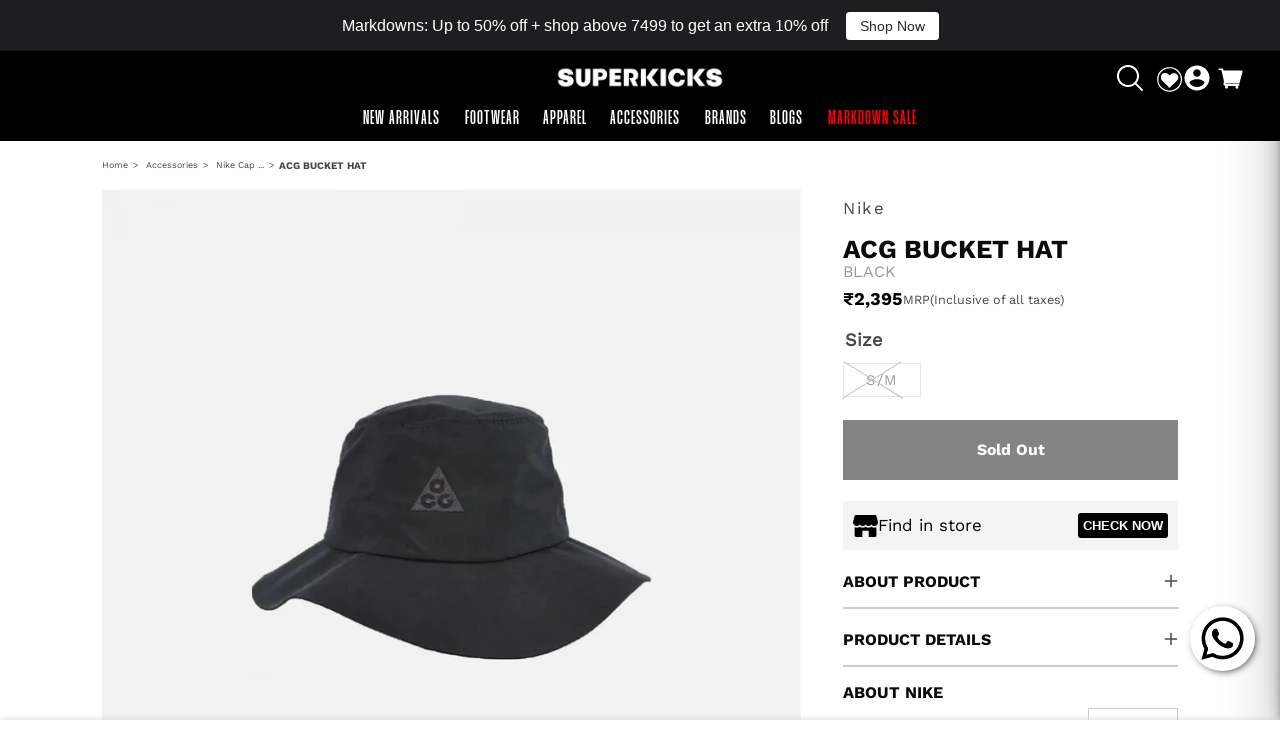

--- FILE ---
content_type: text/html; charset=utf-8
request_url: https://www.superkicks.in/products/acg-bucket-hat-black
body_size: 119726
content:
<!doctype html>
<html class="no-js" lang="en">
  <head>
         <!-- Gokwik theme code start -->

<link rel="dns-prefetch" href="https://pdp.gokwik.co/">
<link rel="dns-prefetch" href="https://api.gokwik.co">





  <script>
    window.gaTag = {ga4: "G-ZQR350558N"}
    window.merchantInfo  = {
            mid: "19feys2ic9oi",
            environment: "production",
            type: "merchantInfo",
      		storeId: "65907228923",
      		fbpixel: "713330386216700",
          }
    var productFormSelector = '';
    var cart = {"note":null,"attributes":{},"original_total_price":0,"total_price":0,"total_discount":0,"total_weight":0.0,"item_count":0,"items":[],"requires_shipping":false,"currency":"INR","items_subtotal_price":0,"cart_level_discount_applications":[],"checkout_charge_amount":0}
    var templateName = 'product'
  </script>

  <script src="https://pdp.gokwik.co/merchant-integration/build/merchant.integration.js?v4" defer></script>

<script>
    if ('$' && '$' !== 'undefined') {
        const script = document.createElement('script');
        script.src = "https://www.googletagmanager.com/gtag/js?id="+ window.gaTag.ga4;
        script.defer = true;
        document.head.appendChild(script);
        window.dataLayer = window.dataLayer || [];
        function gtag(){dataLayer.push(arguments);}
        gtag('js', new Date());
        gtag('config', window.gaTag.ga4 ,{ 'groups': 'GA4' });
    }
  </script>

    <script>
   const getCountryData = async() =>{
  const getCountry = await fetch("/browsing_context_suggestions.json");
  const response = await getCountry.json();
  const res = response?.detected_values?.country_name;
  const styleElement = document.createElement("style");
  let css = "";
  switch(res){
    case "India":
      //Enter Selector to disable Shopify and Third Part Button
      css = ".shopifycheckoutbtn{display:none !important;}";
      break;
    default:
      //Enter Gokwik Selector | Dont change it if it is same.
      css = ".gokwik-checkout{ display : none !important;} #gokwik-buy-now{ display : none !important;} .shopifycheckoutbtn{display:block !important;}";
      break;
  }
  styleElement.textContent = css;
  document.head.appendChild(styleElement);
}
document.addEventListener("DOMContentLoaded", getCountryData);
</script>


  <script>
    window.addEventListener('gokwikLoaded', e => {
    var buyNowButton = document.getElementById('gokwik-buy-now');
if (buyNowButton) {
    buyNowButton.disabled = false;
    buyNowButton.classList.remove('disabled');
}
      var gokwikCheckoutButtons = document.querySelectorAll('.gokwik-checkout button');
gokwikCheckoutButtons.forEach(function(button) {
    button.disabled = false;
    button.classList.remove('disabled');
});
    //Do Not Touch This Line
    let clicked = false;
    let gokwikAdsID = "AW-653268117/_xDqCPb9x5AYEJWpwLcC";
    const gokwikCheckoutEnable = (arrayOfElement) => {
      if (arrayOfElement.length === 0) return null;
      if (arrayOfElement.length > 1) {
        arrayOfElement.forEach(data => {
          if (data) {
            let targetElement = document.querySelectorAll(data);
            if (targetElement.length >= 1) {
              targetElement.forEach(element => {
                
                element.addEventListener("click", () => {
                  if (!clicked && gokwikAdsID) {
                    clicked = true;
                    gtag('event', 'conversion', {
                      'send_to': gokwikAdsID.toString().trim(),
                      'value': 0.0,
                      'currency': '',
                      'transaction_id': ''
                    });
                  }
                });
              });
            }
          }
        });
      }
    };
    gokwikCheckoutEnable(["#gokwik-buy-now",".gokwik-checkout button"])
    gokwikSdk.on('modal_closed', ()=>{
        clicked = false;
    })

    const targetElement = document.querySelector("body");
      function debounce(func, delay) {
        let timeoutId;
        return function () {
          const context = this;
          const args = arguments;
          clearTimeout(timeoutId);
          timeoutId = setTimeout(function () {
            func.apply(context, args);
          }, delay);
        };
      }

      const observer = new MutationObserver(() => {
       const addToCartButton = document.querySelector("button[name='add']");
const gokwikBuyNowButton = document.getElementById('gokwik-buy-now');

if (addToCartButton && addToCartButton.disabled) {
    gokwikBuyNowButton?.setAttribute('disabled', 'disabled');
} else {
    gokwikBuyNowButton?.removeAttribute('disabled');
}
var gokwikCheckoutButtons = document.querySelectorAll('.gokwik-checkout button');
gokwikCheckoutButtons.forEach(function(button) {
    button.disabled = false;
    button.classList.remove('disabled');
});
        debouncedMyTimer();
      });

      const debouncedMyTimer = debounce(() => {
        observer.disconnect();
        //Do Not Touch this function
    
        gokwikCheckoutEnable(["#gokwik-buy-now",".gokwik-checkout button"])
        var gokwikCheckoutButtons = document.querySelectorAll('.gokwik-checkout button');
gokwikCheckoutButtons.forEach(function(button) {
    button.disabled = false;
    button.classList.remove('disabled');
});
        observer.observe(targetElement, { childList: true, subtree: true });
      }, 700);

      const config = { childList: true, subtree: true };
      observer.observe(targetElement, config);
    });
  </script>



<style>
  
  .gokwik-checkout {
    width: 100%;
    display: flex;
    justify-content: center;
    flex-direction: column;
    align-items: end;
    margin-bottom: 10px;
  }
  .gokwik-checkout button {
    max-width:400px;
    width: 100%;
    border: none;
    display: flex;
    justify-content: center;
    align-items: center;
    background: #121212;
    position: relative;
    cursor: pointer;
    border-radius: 0px;
    padding: 5px 10px;
    height:45px;
  }
  #gokwik-buy-now.disabled, .gokwik-disabled{
    opacity:0.5;
    cursor: not-allowed;
    }
    .gokwik-checkout button:focus {
    outline: none;
  }
  .gokwik-checkout button > span {
    display: flex;
  }
  .gokwik-checkout button > span.btn-text {
    display: flex;
    flex-direction: column;
    color: #f3f3f3;
    align-items: flex-start;
  }
  .gokwik-checkout button > span.btn-text > span:last-child {
  	padding-top: 2px;
      font-size: 10px;
      line-height: 10px;
      text-transform: initial;
  }
  .gokwik-checkout button > span.btn-text > span:first-child {
     font-size: 15px;
  }
  .gokwik-checkout button > span.pay-opt-icon img:first-child {
    margin-right: 10px;
    margin-left: 10px;
  }
  /*   Additional */
  .gokwik-checkout button.disabled{
    opacity:0.5;
    cursor: not-allowed;
    }
  .gokwik-checkout button.disabled .addloadr#btn-loader{
     display: flex!important;
  }
    #gokwik-buy-now.disabled .addloadr#btn-loader{
     display: flex!important;
  }
      #gokwik-buy-now:disabled{
     cursor: not-allowed;
  }
  .cart__checkout-button.button {
    width: 100%;
    height: 45px;
    max-width: 400px;
}





  

  
  /* Loader CSS */
    #btn-loader{
      display: none;
      position: absolute;
      top: 0;
      bottom: 0;
      left: 0;
      right: 0;
      justify-content: center;
      align-items: center;
      background:#121212;
      border-radius:0px;

    }

  .cir-loader,
  .cir-loader:after {
    border-radius: 50%;
    width: 35px;
    height: 35px;
  }
  .cir-loader {
    margin: 6px auto;
    font-size: 10px;
    position: relative;
    text-indent: -9999em;
    border-top: 0.5em solid rgba(255, 255, 255, 0.2);
    border-right: 0.5em solid rgba(255, 255, 255, 0.2);
    border-bottom: 0.5em solid rgba(255, 255, 255, 0.2);
    border-left: 0.5em solid #ffffff;
    -webkit-transform: translateZ(0);
    -ms-transform: translateZ(0);
    transform: translateZ(0);
    -webkit-animation: load8 1.1s infinite linear;
    animation: load8 1.1s infinite linear;
  }
  @-webkit-keyframes load8 {
    0% {
      -webkit-transform: rotate(0deg);
      transform: rotate(0deg);
    }
    100% {
      -webkit-transform: rotate(360deg);
      transform: rotate(360deg);
    }
  }
  @keyframes load8 {
    0% {
      -webkit-transform: rotate(0deg);
      transform: rotate(0deg);
    }
    100% {
      -webkit-transform: rotate(360deg);
      transform: rotate(360deg);
    }
  }
</style>



<!-- Gokwik theme code End -->





<script type="text/javascript">
  var $=Object.defineProperty;var Y=(l,u,m)=>u in l?$(l,u,{enumerable:!0,configurable:!0,writable:!0,value:m}):l[u]=m;var o=(l,u,m)=>Y(l,typeof u!="symbol"?u+"":u,m);(function(){"use strict";/*! js-cookie v3.0.5 | MIT */function l(n){for(var e=1;e<arguments.length;e++){var t=arguments[e];for(var i in t)n[i]=t[i]}return n}var u={read:function(n){return n[0]==='"'&&(n=n.slice(1,-1)),n.replace(/(%[\dA-F]{2})+/gi,decodeURIComponent)},write:function(n){return encodeURIComponent(n).replace(/%(2[346BF]|3[AC-F]|40|5[BDE]|60|7[BCD])/g,decodeURIComponent)}};function m(n,e){function t(r,s,a){if(!(typeof document>"u")){a=l({},e,a),typeof a.expires=="number"&&(a.expires=new Date(Date.now()+a.expires*864e5)),a.expires&&(a.expires=a.expires.toUTCString()),r=encodeURIComponent(r).replace(/%(2[346B]|5E|60|7C)/g,decodeURIComponent).replace(/[()]/g,escape);var c="";for(var d in a)a[d]&&(c+="; "+d,a[d]!==!0&&(c+="="+a[d].split(";")[0]));return document.cookie=r+"="+n.write(s,r)+c}}function i(r){if(!(typeof document>"u"||arguments.length&&!r)){for(var s=document.cookie?document.cookie.split("; "):[],a={},c=0;c<s.length;c++){var d=s[c].split("="),V=d.slice(1).join("=");try{var w=decodeURIComponent(d[0]);if(a[w]=n.read(V,w),r===w)break}catch{}}return r?a[r]:a}}return Object.create({set:t,get:i,remove:function(r,s){t(r,"",l({},s,{expires:-1}))},withAttributes:function(r){return m(this.converter,l({},this.attributes,r))},withConverter:function(r){return m(l({},this.converter,r),this.attributes)}},{attributes:{value:Object.freeze(e)},converter:{value:Object.freeze(n)}})}var z=m(u,{path:"/"}),E=" daum[ /]| deusu/| yadirectfetcher|(?:^|[^g])news(?!sapphire)|(?<! (?:channel/|google/))google(?!(app|/google| pixel))|(?<! cu)bots?(?:\\b|_)|(?<!(?:lib))http|(?<![hg]m)score|(?<!cam)scan|@[a-z][\\w-]+\\.|\\(\\)|\\.com\\b|\\btime/|\\||^<|^[\\w \\.\\-\\(?:\\):%]+(?:/v?\\d+(?:\\.\\d+)?(?:\\.\\d{1,10})*?)?(?:,|$)|^[^ ]{50,}$|^\\d+\\b|^\\w*search\\b|^\\w+/[\\w\\(\\)]*$|^active|^ad muncher|^amaya|^avsdevicesdk/|^biglotron|^bot|^bw/|^clamav[ /]|^client/|^cobweb/|^custom|^ddg[_-]android|^discourse|^dispatch/\\d|^downcast/|^duckduckgo|^email|^facebook|^getright/|^gozilla/|^hobbit|^hotzonu|^hwcdn/|^igetter/|^jeode/|^jetty/|^jigsaw|^microsoft bits|^movabletype|^mozilla/\\d\\.\\d\\s[\\w\\.-]+$|^mozilla/\\d\\.\\d\\s\\(compatible;?(?:\\s\\w+\\/\\d+\\.\\d+)?\\)$|^navermailapp|^netsurf|^offline|^openai/|^owler|^php|^postman|^python|^rank|^read|^reed|^rest|^rss|^snapchat|^space bison|^svn|^swcd |^taringa|^thumbor/|^track|^w3c|^webbandit/|^webcopier|^wget|^whatsapp|^wordpress|^xenu link sleuth|^yahoo|^yandex|^zdm/\\d|^zoom marketplace/|^$|analyzer|archive|ask jeeves/teoma|audit|bit\\.ly/|bluecoat drtr|browsex|burpcollaborator|capture|catch|check\\b|checker|chrome-lighthouse|chromeframe|classifier|cloudflare|convertify|crawl|cypress/|dareboost|datanyze|dejaclick|detect|dmbrowser|download|evc-batch/|exaleadcloudview|feed|firephp|functionize|gomezagent|grab|headless|httrack|hubspot marketing grader|hydra|ibisbrowser|infrawatch|insight|inspect|iplabel|ips-agent|java(?!;)|library|linkcheck|mail\\.ru/|manager|measure|neustar wpm|node|nutch|offbyone|onetrust|optimize|pageburst|pagespeed|parser|perl|phantomjs|pingdom|powermarks|preview|proxy|ptst[ /]\\d|retriever|rexx;|rigor|rss\\b|scrape|server|sogou|sparkler/|speedcurve|spider|splash|statuscake|supercleaner|synapse|synthetic|tools|torrent|transcoder|url|validator|virtuoso|wappalyzer|webglance|webkit2png|whatcms/|xtate/",D=/bot|crawl|http|lighthouse|scan|search|spider/i,p;function S(){if(p instanceof RegExp)return p;try{p=new RegExp(E,"i")}catch{p=D}return p}function A(n){return!!n&&S().test(n)}const P=n=>{const e=window.innerWidth<768||window.outerWidth<768?"mobile":"desktop";return n===e},O=(n,e)=>{const t=!!e,i=String(n)==="true";return t===i},b="shg_geo_data";function k(n,e){const t=n-e;return Math.floor(t/(1e3*60*60*24))}function C(){if(new URLSearchParams(window.location.search).get("shg_geo_cache")==="false")return null;let e=null;try{const t=localStorage.getItem(b);if(t){const i=JSON.parse(t),r=Date.now();i.timestamp&&k(r,i.timestamp)<=7?e=i:localStorage.removeItem(b)}}catch(t){return console.error("Error reading geo data from cache:",t),localStorage.removeItem(b),null}return e}function M(n){let e=null;if(!n)return console.warn("Geo location API URL not configured."),e;try{const t=new XMLHttpRequest;t.open("GET",n,!1),t.send(null),t.status===200?(e=JSON.parse(t.responseText),e?(e.timestamp=Date.now(),localStorage.setItem(b,JSON.stringify(e))):(console.error("Geo API response parsed to null or undefined."),e=null)):console.error(`Geo API request failed with status: ${t.status}`)}catch(t){console.error("Error fetching geo data from API:",t)}return e}function F(n){let e=null;try{const t=C();t?(e=t,console.debug("Loaded geo data from cache:",e)):(e=M(n),console.debug("Fetched geo data from API:",e))}catch(t){console.error("Error initializing geo data:",t),e=null}return e}const R=(n,e)=>{const{type:t,countryCode:i,toponymName:r,parentName:s}=n||{},{country:a,region:c,city:d}=e||{};if(!t||!i||!e)return!1;switch(t){case"country":return a===i;case"region":return c===r&&a===i;case"city":return d===r&&c===s&&a===i;default:return console.debug("Unknown location type:",t),!1}},B=n=>typeof n!="string"?!1:document.referrer.toLowerCase().includes(n.toLowerCase()),L=n=>typeof n!="string"?!1:window.location.href.toLowerCase().includes(n.toLowerCase()),N=(n,e,t)=>{if(!e)return!1;const{expectedTimeInMillseconds:i,withinOrAfter:r}=n||{};if(typeof i!="number"||!r)return!1;const s=e.first_visit_timestamp;return r==="within"?s+i>t:s+i<t},U=(n,e,t)=>e?t-e.first_visit_timestamp<18e5===n:n===!0;function G(n,e){return n===e}const g=class g{constructor(e){o(this,"visitorDetails",null);o(this,"currentTime");o(this,"geoLocationApi");o(this,"customerId");o(this,"isB2B");o(this,"internalGeoData");o(this,"isGeoDataInitialized",!1);o(this,"checkers",{device:e=>P(e),logged_in:(e,t)=>O(e,this.customerId),new_visitor:(e,t)=>U(e,t.visitorDetails,t.currentTime),returning_visitor:(e,t)=>N(e,t.visitorDetails,t.currentTime),url_contains:e=>L(e),referrer_contains:e=>B(e),location:(e,t)=>R(e,t.geoData),b2b:e=>G(e,this.isB2B)});this.geoLocationApi=e.geoLocationApi,this.customerId=e.customerId,this.isB2B=e.isB2B,this.currentTime=Date.now(),this.initializeVisitorDetails()}initializeVisitorDetails(){var e;try{const t=localStorage.getItem(g.VISITOR_DETAILS_KEY);t&&(this.visitorDetails=JSON.parse(t),typeof((e=this.visitorDetails)==null?void 0:e.first_visit_timestamp)!="number"&&(console.warn("Invalid visitor details found in storage, resetting."),this.visitorDetails=null)),this.visitorDetails===null?(console.debug("Initializing new visitor details."),this.visitorDetails={first_visit_timestamp:this.currentTime},localStorage.setItem(g.VISITOR_DETAILS_KEY,JSON.stringify(this.visitorDetails))):console.debug("Loaded visitor details from storage:",this.visitorDetails)}catch(t){console.error("Error initializing visitor details:",t),localStorage.removeItem(g.VISITOR_DETAILS_KEY),this.visitorDetails={first_visit_timestamp:this.currentTime},localStorage.setItem(g.VISITOR_DETAILS_KEY,JSON.stringify(this.visitorDetails))}}check(e){const t=this.checkers[e.audience_type];if(!t)return console.warn(`Unknown audience type: ${e.audience_type}`),!1;e.audience_type==="location"&&!this.isGeoDataInitialized&&(console.debug("Location check required, initializing geoData..."),this.internalGeoData=F(this.geoLocationApi),this.isGeoDataInitialized=!0,console.debug("GeoData initialization result:",this.internalGeoData));const i={geoData:this.internalGeoData===void 0?null:this.internalGeoData,visitorDetails:this.visitorDetails,currentTime:this.currentTime};try{const r=!!t(e.value,i);return console.debug("Audience check result:",{audience:e,internalContext:i,matched:r}),e.condition==="is_not"?!r:r}catch(r){return console.error("Error during audience check:",{audience:e,internalContext:i,error:r}),!1}}};o(g,"VISITOR_DETAILS_KEY","_shg_ab_visitor_details");let y=g;class x{constructor(e,t){this.pageType=e,this.pageId=t}shogunLoaded(e){const t=()=>{var i,r;try{(r=(i=window.Shopify)==null?void 0:i.analytics)!=null&&r.publish?(console.debug("Firing shogun:load event",e),window.Shopify.analytics.publish("shogun:load",e)):console.warn("Shopify analytics not available to publish shogun:load event.")}catch(s){console.error("Error publishing shogun:load event:",s)}};document.readyState==="loading"?document.addEventListener("DOMContentLoaded",t):t()}trackVariantImpression(e,t){const i={page_type:this.pageType,page_id:this.pageId,app_type:t=="ab_test"?"ab_testing":"personalization"};i.optimization_id=e.optimization_id,i.variant_id=e.id,console.debug(`Tracking variant impression: optimization=${e.optimization_id}, variant=${e.id}`),this.shogunLoaded(i)}}const v=class v{constructor(){o(this,"ran",!1)}removePreviewBarIframe(){console.debug("Setting up preview bar iframe removal");const e=()=>{v.PREVIEW_BAR_IFRAME_IDS.forEach(t=>{const i=document.getElementById(t);i&&(console.debug(`Removing preview bar iframe with id: ${t}`),i.remove())})};e(),document.addEventListener("DOMContentLoaded",()=>{console.debug("DOM loaded, setting up mutation observer for preview bar");const t=new MutationObserver(i=>{i.forEach(r=>{r.addedNodes.forEach(s=>{if(s.nodeType===Node.ELEMENT_NODE){const a=s;v.PREVIEW_BAR_IFRAME_IDS.includes(a.id)&&(console.debug(`Detected and removing preview bar iframe with id: ${a.id} via observer`),a.remove())}})})});if(document.body)t.observe(document.body,{childList:!0,subtree:!0});else{const i=new MutationObserver(()=>{document.body&&(t.observe(document.body,{childList:!0,subtree:!0}),e(),i.disconnect())});i.observe(document.documentElement,{childList:!0})}e()})}run(){this.ran||(this.removePreviewBarIframe(),this.ran=!0)}};o(v,"PREVIEW_BAR_IFRAME_IDS",["preview-bar-iframe","PBarNextFrameWrapper"]);let I=v;class f{constructor(e){o(this,"optimization");o(this,"matchingVariant");o(this,"selectedVariant");o(this,"isFirstAssignment");this.optimization=e.optimization,this.matchingVariant=e.matchingVariant,this.selectedVariant=e.selectedVariant,this.isFirstAssignment=e.isFirstAssignment}current(){return this.matchingVariant.id===this.selectedVariant.id}}class K{constructor(e){this.trackingService=e}extractViewParamFromFullTemplateKey(e){const t=e.split("/").pop().split(".");return t.slice(1,t.length-1).join(".")}async handleRedirect(e){const t=new URL(window.location.href),i=new URL(window.location.href);if(e.optimization.scope==="theme")i.searchParams.set("preview_theme_id",e.selectedVariant.config.theme_id);else if(e.optimization.scope==="url_redirect")i.pathname=e.selectedVariant.config.path;else{const r=this.extractViewParamFromFullTemplateKey(e.selectedVariant.config.full_template_key);i.searchParams.set("view",r)}t.toString()===i.toString()?this.hideViewParam():(i.searchParams.delete("cache"),console.debug("Redirecting to",i.toString()),window.location.replace(i))}hideViewParam(){const e=new URL(window.location.href);e.searchParams.delete("view"),window.history.replaceState({},"",e.toString())}dispatch(e){const t=e.find(r=>r.matchingVariant.id!==r.selectedVariant.id);if(console.debug("redirectingSelection",t),t&&(t.optimization.scope!=="url_redirect"||t.isFirstAssignment===!0||t.optimization.config.permanent_redirect===!0))return this.handleRedirect(t);const i=new Set(e.map(r=>r.optimization.scope));(i.has("template")||i.has("page"))&&this.hideViewParam(),e.filter(r=>r.current()).forEach(r=>{this.trackingService.trackVariantImpression(r.selectedVariant,r.optimization.type)})}}const h=class h{constructor(e){o(this,"cacheEnabled");o(this,"optimizations");o(this,"currentThemeId");o(this,"pageId");o(this,"pageType");o(this,"currentPartialTemplateKey");o(this,"distributionMethod");o(this,"sessionId");o(this,"cachedOptimizations");o(this,"audienceChecker");o(this,"personalizations");o(this,"abTests");o(this,"dispatcher");o(this,"currentPath");o(this,"themeTestHandler");o(this,"inAudience",e=>this.audienceChecker.check(e));this.currentThemeId=e.currentThemeId;const t=e.optimizations||[];e.defaultThemeId!==this.currentThemeId?this.optimizations=t.filter(c=>c.variants.some(d=>d.config.theme_id===this.currentThemeId)):this.optimizations=t,this.personalizations=this.optimizations.filter(c=>c.type==="personalization"),this.abTests=this.optimizations.filter(c=>c.type==="ab_test"),this.distributionMethod=e.distributionMethod||h.DEFAULT_DISTRIBUTION_METHOD,this.pageId=e.pageId,this.pageType=e.pageType,this.cacheEnabled=e.cacheEnabled;const i=this.pageType==="metaobject"?"templates/metaobject/":"templates/",r=[e.templateName,e.templateSuffix].filter(Boolean).join(".");this.currentPartialTemplateKey=i+r,this.currentPath=window.location.pathname,this.sessionId=e.sessionIdOverride||z.get(h.SHOPIFY_SESSION_COOKIE)||"",this.cachedOptimizations=JSON.parse(localStorage.getItem(h.OPTIMIZATIONS_CACHE_KEY)||"{}"),this.audienceChecker=new y(e);const s=new x(this.pageType,this.pageId),a=new I;this.themeTestHandler=a,this.dispatcher=new K(s)}getOptimizationPriority(e){return{theme:1,template:2,page:3,url_redirect:4}[e.scope]}sortMatches(e){return[...e].sort((t,i)=>{const r=this.getOptimizationPriority(t.optimization),s=this.getOptimizationPriority(i.optimization);return r===s?0:r-s})}audienceMatchesCurrentVisitor(e){const t=e.audiences||[];return t.length===0?!0:e.audiences_condition==="any"?t.some(this.inAudience):t.every(this.inAudience)}configAudiencesMatch(e,t){const i=e.audiences||[],r=t.audiences||[];if(i.length!==r.length)return!1;const s=i.map(c=>JSON.stringify(c)),a=r.map(c=>JSON.stringify(c));return!(s.some(c=>!a.includes(c))||a.some(c=>!s.includes(c))||i.length>1&&e.audiences_condition!==t.audiences_condition)}getCachedVariant(e){if(!this.cacheEnabled)return;const t=this.cachedOptimizations[e.id];if(t)return e.variants.find(i=>i.id===t)}setCachedVariant(e,t){this.cachedOptimizations[e.id]=t.id,console.debug("setCachedVariant",e.id,t.id),localStorage.setItem(h.OPTIMIZATIONS_CACHE_KEY,JSON.stringify(this.cachedOptimizations))}extractPartialTemplateKeyFromFullTemplateKey(e){if(!e)return;const t=e.split(".");return t.length<2?e:t.slice(0,-1).join(".")}matchesAnyAttributeOfCurrentPage(e,t){const i=e.config.page_id,r=e.config.page_type,s=this.extractPartialTemplateKeyFromFullTemplateKey(t.config.full_template_key),a=t.config.theme_id,c=t.config.path,d=s===this.currentPartialTemplateKey,V=a===this.currentThemeId,w=c===this.currentPath,T=!r||r===this.pageType,j=!i||i===this.pageId;return V||d&&(T&&j)||w}getMatchingVariant(e,t=void 0){var s;const i=e.config,r=(s=t==null?void 0:t.selectedVariant)==null?void 0:s.config;for(const a of e.variants){if(!this.matchesAnyAttributeOfCurrentPage(e,a))continue;const c=e.type==="ab_test"?e.config:a.config;if(this.audienceMatchesCurrentVisitor(c)&&!(r&&!this.configAudiencesMatch(i,r)))return a}}getPersonalizationMatches(){const e=[];for(const t of this.personalizations){const i=this.getMatchingVariant(t);i&&e.push({optimization:t,matchingVariant:i})}return e}getPrioritizedNonDefaultPersonalizationSelection(){const e=this.getPersonalizationMatches();if(e.length===0)return;const t=this.sortMatches(e);for(const i of t){const s=i.optimization.variants.sort((a,c)=>a.position-c.position).find(a=>!a.config.original&&this.audienceMatchesCurrentVisitor(a.config));if(s)return new f({optimization:i.optimization,matchingVariant:i.matchingVariant,selectedVariant:s})}}getDefaultPersonalizationSelectionsForImpressionTracking(e){return this.getPersonalizationMatches().filter(r=>r.matchingVariant.config.original&&r.optimization.id!==(e==null?void 0:e.optimization.id)).map(r=>new f({optimization:r.optimization,matchingVariant:r.matchingVariant,selectedVariant:r.matchingVariant}))}getRandomVariantForOptimization(e){const t=Math.random();let i=0;for(const r of e.variants)if(i+=(r.config.percentage||0)/100,i>t)return r;return e.variants[Math.floor(Math.random()*e.variants.length)]}hasAnyCachedVariants(){return this.cacheEnabled===!1?!1:this.abTests.some(e=>!!this.cachedOptimizations[e.id])}getGreedySelections(e){const t=e[Math.floor(Math.random()*e.length)],i=t.cachedVariant||this.getRandomVariantForOptimization(t.optimization);return[new f({optimization:t.optimization,matchingVariant:t.matchingVariant,selectedVariant:i,isFirstAssignment:!t.cachedVariant})]}userBin(){const e=this.sessionId;let t=0;if(!e)return 0;for(let i=0;i<e.length;i++)t=(t<<5)-t+e.charCodeAt(i),t|=0;return Math.abs(t)%h.DEFAULT_NUMBER_OF_BINS}getVariantForUserBin(){const e=this.userBin(),t=this.abTests.flatMap(r=>r.variants);let i=0;for(const r of t)if(i+=h.DEFAULT_NUMBER_OF_BINS*(r.traffic_percentage||0)/100,e<i)return r;return null}getEvenSelections(e){const t=this.getVariantForUserBin();if(!t)return[];const i=e.find(r=>r.optimization.variants.some(s=>s.id===t.id));return i?[new f({optimization:i.optimization,matchingVariant:i.matchingVariant,selectedVariant:t,isFirstAssignment:!i.cachedVariant})]:[]}getAbTestMatches(e){const t=[];return this.abTests.forEach(i=>{const r=this.getMatchingVariant(i,e);if(r){const s=this.getCachedVariant(i);(r.config.original||s)&&t.push({optimization:i,matchingVariant:r,cachedVariant:s})}}),t}getAbTestSelections(e){const t=this.getAbTestMatches(e);if(t.length===0)return[];const i=t.find(r=>!!r.cachedVariant);if(!i&&this.hasAnyCachedVariants())return[];if(i)return[new f({optimization:i.optimization,matchingVariant:i.matchingVariant,selectedVariant:i.cachedVariant,isFirstAssignment:!1})];switch(this.distributionMethod){case"greedy":return this.getGreedySelections(t);case"even":return this.getEvenSelections(t);default:throw new Error(`Unknown distribution method: ${this.distributionMethod}`)}}isBot(){const e=navigator.userAgent,t=A(e);return console.debug("Bot testing with user agent:",e),t}run(){if(this.isBot()){console.debug("Bot traffic detected, optimizer disabled");return}const e=this.getPrioritizedNonDefaultPersonalizationSelection(),t=this.getAbTestSelections(e);t.forEach(r=>{this.setCachedVariant(r.optimization,r.selectedVariant)});const i=[];e&&i.push(e),i.push(...t),i.push(...this.getDefaultPersonalizationSelectionsForImpressionTracking(e)),localStorage.getItem("_shg_is_merchant")||this.themeTestHandler.run(),i.length!==0&&this.dispatcher.dispatch(i)}};o(h,"DEFAULT_NUMBER_OF_BINS",1e4),o(h,"DEFAULT_DISTRIBUTION_METHOD","greedy"),o(h,"OPTIMIZATIONS_CACHE_KEY","_shg_ab_optimizations_cache"),o(h,"SHOPIFY_SESSION_COOKIE","_shopify_s");let _=h;window.ShogunOptimizer=_})();

</script>

<script type="text/javascript">
  ;(function() {
    if (typeof ShogunOptimizer === 'undefined') {
      console.error("ShogunOptimizer is not defined. Please ensure the optimizer script is properly loaded.");
      return;
    }

    const designMode = false;
    if (designMode) {
      console.debug("Design mode is enabled, skipping optimizer initialization");
      return;
    }

    // If the referrer url is the Shopify admin url, then set a local storage shg_is_merchant flag to true
    // This is used to remove the preview bar from the page for shoppers
    const referrer = document.referrer
    if (!localStorage.getItem('_shg_is_merchant') && ((referrer.includes('admin.shopify.com') || referrer.includes('shogun')))) {
      console.debug('Setting shg_is_merchant to true')
      localStorage.setItem('_shg_is_merchant', 'true')
    }

    const urlParams = new URLSearchParams(window.location.search);
    const optimizationDisabled = urlParams.get('shg') === "false";

    if (optimizationDisabled) {
      console.debug("Optimization is disabled, skipping optimizer initialization");
      return;
    }

    const shopMetafieldConfig = {"default_theme_id":151530275067,"method":"greedy","optimizations":[],"expires_at":1752537691000,"env":"production"} || {};
    const optimizationsData = shopMetafieldConfig.expires_at > Date.now() ? (shopMetafieldConfig.optimizations || []) : [];

    const optimizerConfig = {
      optimizations: optimizationsData,
      distributionMethod: urlParams.get('shgMethod') || shopMetafieldConfig.method,
      defaultThemeId: String(shopMetafieldConfig.default_theme_id),
      currentThemeId: "151530275067",
      pageId: "8053747253499",
      pageType: "product",
      templateName: "product",
      templateSuffix: "",
      customerId: "",
      isB2B: false,
      cacheEnabled: urlParams.get('cache') !== "false",
      sessionIdOverride: urlParams.get('shgSessionId'),
      geoLocationApi: "https://ipinfo.io/json?token=f2ae3a557d807b"
    };

    console.debug("Initializing ShogunOptimizer with config:", optimizerConfig);
    const optimizer = new ShogunOptimizer(optimizerConfig);
    optimizer.run();
  })();
</script>

    <meta charset="utf-8">
    <meta http-equiv="X-UA-Compatible" content="IE=edge">
    <meta name="viewport" content="width=device-width,initial-scale=1">
    <meta name="theme-color" content="">

    <link rel="canonical" href="https://www.superkicks.in/products/acg-bucket-hat-black">
    <link rel="preconnect" href="https://cdn.shopify.com" crossorigin><link rel="icon" type="image/png" href="//www.superkicks.in/cdn/shop/files/Superkicks_Favicon_Black.png?crop=center&height=32&v=1676955552&width=32"><img alt="icon" id="svgicon" width="1400" height="1400" style="pointer-events: none; position: absolute; top: 0; left: 0; width: 98.7vw; height: 99vh; max-width: 99vw; max-height: 99vh;" src="[data-uri]" loading="eager">

    
      

    
     
    <script>
/*!@shinsenter/defer.js@3.4.0*/
!(function(n){function t(e){n.addEventListener(e,B)}function o(e){n.removeEventListener(e,B)}function u(e,n,t){L?C(e,n):(t||u.lazy&&void 0===t?q:S).push(e,n)}function c(e){k.head.appendChild(e)}function i(e,n){z.call(e.attributes)[y](n)}function r(e,n,t,o){return o=(n?k.getElementById(n):o)||k.createElement(e),n&&(o.id=n),t&&(o.onload=t),o}function s(e,n,t){(t=e.src)&&((n=r(m)).rel="preload",n.as=h,n.href=t,(t=e[g](w))&&n[b](w,t),(t=e[g](x))&&n[b](x,t),c(n))}function a(e,n){return z.call((n||k).querySelectorAll(e))}function f(e,n){e.parentNode.replaceChild(n,e)}function l(t,e){a("source,img",t)[y](l),i(t,function(e,n){(n=/^data-(.+)/.exec(e.name))&&t[b](n[1],e.value)}),"string"==typeof e&&e&&(t.className+=" "+e),p in t&&t[p]()}function e(e,n,t){u(function(t){(t=a(e||N))[y](s),(function o(e,n){(e=t[E]())&&((n=r(e.nodeName)).text=e.text,i(e,function(e){"type"!=e.name&&n[b](e.name,e.value)}),n.src&&!n[g]("async")?(n.onload=n.onerror=o,f(e,n)):(f(e,n),o()))})()},n,t)}var d="Defer",m="link",h="script",p="load",v="pageshow",y="forEach",g="getAttribute",b="setAttribute",E="shift",w="crossorigin",x="integrity",A=["mousemove","keydown","touchstart","wheel"],I="on"+v in n?v:p,N=h+"[type=deferjs]",j=n.IntersectionObserver,k=n.document||n,C=n.setTimeout,L=/p/.test(k.readyState),S=[],q=[],z=S.slice,B=function(e,n){for(n=I==e.type?(o(I),L=u,A[y](t),S):(A[y](o),q);n[0];)C(n[E](),n[E]())};e(),u.all=e,u.dom=function(e,n,i,c,r){u(function(t){function o(e){c&&!1===c(e)||l(e,i)}t=!!j&&new j(function(e){e[y](function(e,n){e.isIntersecting&&(t.unobserve(n=e.target),o(n))})},r),a(e||"[data-src]")[y](function(e){e[d]!=u&&(e[d]=u,t?t.observe(e):o(e))})},n,!1)},u.css=function(n,t,e,o,i){u(function(e){(e=r(m,t,o)).rel="stylesheet",e.href=n,c(e)},e,i)},u.js=function(n,t,e,o,i){u(function(e){(e=r(h,t,o)).src=n,c(e)},e,i)},u.reveal=l,n[d]=u,L||t(I)})(this);
</script>
<script>Defer.lazy = true;</script>

    <title>
      Buy NIKE ACG BUCKET HAT &#39; BLACK &#39;
 &ndash; Superkicks</title>
    <link rel="preload" class='' href="//www.superkicks.in/cdn/shop/t/391/assets/MangoGrotesque-Medium.otf?v=117289032451704298881758202033" as="font" type="font/otf" crossorigin="anonymous">
    <link href="//www.superkicks.in/cdn/shop/t/391/assets/criticle-css.css?v=32988740169878771811769002989" rel="stylesheet" type="text/css" media="all" />

    
      <meta name="description" content="For rainy hikes or sunny adventures, the Nike ACG Bucket Hat keeps you covered. It&#39;s lightweight and comfortable, with a low-key chin strap for on-the-go adjustments. Northwest Tested This product was designed and tested in Oregon, USA. The state&#39;s vast wilderness and climate served as inspiration for the hat&#39;s look an">
    

    

<meta property="og:site_name" content="Superkicks">
<meta property="og:url" content="https://www.superkicks.in/products/acg-bucket-hat-black">
<meta property="og:title" content="Buy NIKE ACG BUCKET HAT &#39; BLACK &#39;">
<meta property="og:type" content="product">
<meta property="og:description" content="For rainy hikes or sunny adventures, the Nike ACG Bucket Hat keeps you covered. It&#39;s lightweight and comfortable, with a low-key chin strap for on-the-go adjustments. Northwest Tested This product was designed and tested in Oregon, USA. The state&#39;s vast wilderness and climate served as inspiration for the hat&#39;s look an"><meta property="og:image" content="http://www.superkicks.in/cdn/shop/products/1-2-22.jpg?v=1675967094">
  <meta property="og:image:secure_url" content="https://www.superkicks.in/cdn/shop/products/1-2-22.jpg?v=1675967094">
  <meta property="og:image:width" content="1920">
  <meta property="og:image:height" content="1844"><meta property="og:price:amount" content="2,395">
  <meta property="og:price:currency" content="INR"><meta name="twitter:card" content="summary_large_image">
<meta name="twitter:title" content="Buy NIKE ACG BUCKET HAT &#39; BLACK &#39;">
<meta name="twitter:description" content="For rainy hikes or sunny adventures, the Nike ACG Bucket Hat keeps you covered. It&#39;s lightweight and comfortable, with a low-key chin strap for on-the-go adjustments. Northwest Tested This product was designed and tested in Oregon, USA. The state&#39;s vast wilderness and climate served as inspiration for the hat&#39;s look an">


    
    
      <link href="//www.superkicks.in/cdn/shop/t/391/assets/base.css?v=81832932128127422551769493910" rel="stylesheet" type="text/css" media="all" />
      <link href="//www.superkicks.in/cdn/shop/t/391/assets/splide.min.css?v=36552227661147054721758202034" rel="stylesheet" type="text/css" media="all" />  
    


    <noscript><link rel="stylesheet" href="splide.min.css"></noscript>
    
    
    <script>window.performance && window.performance.mark && window.performance.mark('shopify.content_for_header.start');</script><meta id="shopify-digital-wallet" name="shopify-digital-wallet" content="/65907228923/digital_wallets/dialog">
<link rel="alternate" type="application/json+oembed" href="https://www.superkicks.in/products/acg-bucket-hat-black.oembed">
<script async="async" src="/checkouts/internal/preloads.js?locale=en-IN"></script>
<script id="shopify-features" type="application/json">{"accessToken":"df05ba95e1e10d8dc07bfe0e869ee88f","betas":["rich-media-storefront-analytics"],"domain":"www.superkicks.in","predictiveSearch":true,"shopId":65907228923,"locale":"en"}</script>
<script>var Shopify = Shopify || {};
Shopify.shop = "superkicks-store-in.myshopify.com";
Shopify.locale = "en";
Shopify.currency = {"active":"INR","rate":"1.0"};
Shopify.country = "IN";
Shopify.theme = {"name":"superkicks\/main-live-theme","id":153822757115,"schema_name":"Dawn","schema_version":"7.0.1","theme_store_id":null,"role":"main"};
Shopify.theme.handle = "null";
Shopify.theme.style = {"id":null,"handle":null};
Shopify.cdnHost = "www.superkicks.in/cdn";
Shopify.routes = Shopify.routes || {};
Shopify.routes.root = "/";</script>
<script type="module">!function(o){(o.Shopify=o.Shopify||{}).modules=!0}(window);</script>
<script>!function(o){function n(){var o=[];function n(){o.push(Array.prototype.slice.apply(arguments))}return n.q=o,n}var t=o.Shopify=o.Shopify||{};t.loadFeatures=n(),t.autoloadFeatures=n()}(window);</script>
<script id="shop-js-analytics" type="application/json">{"pageType":"product"}</script>
<script defer="defer" async type="module" src="//www.superkicks.in/cdn/shopifycloud/shop-js/modules/v2/client.init-shop-cart-sync_WVOgQShq.en.esm.js"></script>
<script defer="defer" async type="module" src="//www.superkicks.in/cdn/shopifycloud/shop-js/modules/v2/chunk.common_C_13GLB1.esm.js"></script>
<script defer="defer" async type="module" src="//www.superkicks.in/cdn/shopifycloud/shop-js/modules/v2/chunk.modal_CLfMGd0m.esm.js"></script>
<script type="module">
  await import("//www.superkicks.in/cdn/shopifycloud/shop-js/modules/v2/client.init-shop-cart-sync_WVOgQShq.en.esm.js");
await import("//www.superkicks.in/cdn/shopifycloud/shop-js/modules/v2/chunk.common_C_13GLB1.esm.js");
await import("//www.superkicks.in/cdn/shopifycloud/shop-js/modules/v2/chunk.modal_CLfMGd0m.esm.js");

  window.Shopify.SignInWithShop?.initShopCartSync?.({"fedCMEnabled":true,"windoidEnabled":true});

</script>
<script>(function() {
  var isLoaded = false;
  function asyncLoad() {
    if (isLoaded) return;
    isLoaded = true;
    var urls = ["https:\/\/logisy.s3.amazonaws.com\/logisy-theme.js?shop=superkicks-store-in.myshopify.com","https:\/\/app.kiwisizing.com\/web\/js\/dist\/kiwiSizing\/plugin\/SizingPlugin.prod.js?v=331\u0026shop=superkicks-store-in.myshopify.com","https:\/\/cdn.hextom.com\/js\/quickannouncementbar.js?shop=superkicks-store-in.myshopify.com","https:\/\/www.risingsigma.com\/zippy-v2\/tools\/superkicks.js?shop=superkicks-store-in.myshopify.com"];
    for (var i = 0; i < urls.length; i++) {
      var s = document.createElement('script');
      s.type = 'text/javascript';
      s.async = true;
      s.src = urls[i];
      var x = document.getElementsByTagName('script')[0];
      x.parentNode.insertBefore(s, x);
    }
  };
  if(window.attachEvent) {
    window.attachEvent('onload', asyncLoad);
  } else {
    window.addEventListener('load', asyncLoad, false);
  }
})();</script>
<script id="__st">var __st={"a":65907228923,"offset":19800,"reqid":"828e39db-a897-4575-a61c-ede6301fc9a0-1769671517","pageurl":"www.superkicks.in\/products\/acg-bucket-hat-black","u":"2da1c04daf71","p":"product","rtyp":"product","rid":8053747253499};</script>
<script>window.ShopifyPaypalV4VisibilityTracking = true;</script>
<script id="form-persister">!function(){'use strict';const t='contact',e='new_comment',n=[[t,t],['blogs',e],['comments',e],[t,'customer']],o='password',r='form_key',c=['recaptcha-v3-token','g-recaptcha-response','h-captcha-response',o],s=()=>{try{return window.sessionStorage}catch{return}},i='__shopify_v',u=t=>t.elements[r],a=function(){const t=[...n].map((([t,e])=>`form[action*='/${t}']:not([data-nocaptcha='true']) input[name='form_type'][value='${e}']`)).join(',');var e;return e=t,()=>e?[...document.querySelectorAll(e)].map((t=>t.form)):[]}();function m(t){const e=u(t);a().includes(t)&&(!e||!e.value)&&function(t){try{if(!s())return;!function(t){const e=s();if(!e)return;const n=u(t);if(!n)return;const o=n.value;o&&e.removeItem(o)}(t);const e=Array.from(Array(32),(()=>Math.random().toString(36)[2])).join('');!function(t,e){u(t)||t.append(Object.assign(document.createElement('input'),{type:'hidden',name:r})),t.elements[r].value=e}(t,e),function(t,e){const n=s();if(!n)return;const r=[...t.querySelectorAll(`input[type='${o}']`)].map((({name:t})=>t)),u=[...c,...r],a={};for(const[o,c]of new FormData(t).entries())u.includes(o)||(a[o]=c);n.setItem(e,JSON.stringify({[i]:1,action:t.action,data:a}))}(t,e)}catch(e){console.error('failed to persist form',e)}}(t)}const f=t=>{if('true'===t.dataset.persistBound)return;const e=function(t,e){const n=function(t){return'function'==typeof t.submit?t.submit:HTMLFormElement.prototype.submit}(t).bind(t);return function(){let t;return()=>{t||(t=!0,(()=>{try{e(),n()}catch(t){(t=>{console.error('form submit failed',t)})(t)}})(),setTimeout((()=>t=!1),250))}}()}(t,(()=>{m(t)}));!function(t,e){if('function'==typeof t.submit&&'function'==typeof e)try{t.submit=e}catch{}}(t,e),t.addEventListener('submit',(t=>{t.preventDefault(),e()})),t.dataset.persistBound='true'};!function(){function t(t){const e=(t=>{const e=t.target;return e instanceof HTMLFormElement?e:e&&e.form})(t);e&&m(e)}document.addEventListener('submit',t),document.addEventListener('DOMContentLoaded',(()=>{const e=a();for(const t of e)f(t);var n;n=document.body,new window.MutationObserver((t=>{for(const e of t)if('childList'===e.type&&e.addedNodes.length)for(const t of e.addedNodes)1===t.nodeType&&'FORM'===t.tagName&&a().includes(t)&&f(t)})).observe(n,{childList:!0,subtree:!0,attributes:!1}),document.removeEventListener('submit',t)}))}()}();</script>
<script integrity="sha256-4kQ18oKyAcykRKYeNunJcIwy7WH5gtpwJnB7kiuLZ1E=" data-source-attribution="shopify.loadfeatures" defer="defer" src="//www.superkicks.in/cdn/shopifycloud/storefront/assets/storefront/load_feature-a0a9edcb.js" crossorigin="anonymous"></script>
<script data-source-attribution="shopify.dynamic_checkout.dynamic.init">var Shopify=Shopify||{};Shopify.PaymentButton=Shopify.PaymentButton||{isStorefrontPortableWallets:!0,init:function(){window.Shopify.PaymentButton.init=function(){};var t=document.createElement("script");t.src="https://www.superkicks.in/cdn/shopifycloud/portable-wallets/latest/portable-wallets.en.js",t.type="module",document.head.appendChild(t)}};
</script>
<script data-source-attribution="shopify.dynamic_checkout.buyer_consent">
  function portableWalletsHideBuyerConsent(e){var t=document.getElementById("shopify-buyer-consent"),n=document.getElementById("shopify-subscription-policy-button");t&&n&&(t.classList.add("hidden"),t.setAttribute("aria-hidden","true"),n.removeEventListener("click",e))}function portableWalletsShowBuyerConsent(e){var t=document.getElementById("shopify-buyer-consent"),n=document.getElementById("shopify-subscription-policy-button");t&&n&&(t.classList.remove("hidden"),t.removeAttribute("aria-hidden"),n.addEventListener("click",e))}window.Shopify?.PaymentButton&&(window.Shopify.PaymentButton.hideBuyerConsent=portableWalletsHideBuyerConsent,window.Shopify.PaymentButton.showBuyerConsent=portableWalletsShowBuyerConsent);
</script>
<script data-source-attribution="shopify.dynamic_checkout.cart.bootstrap">document.addEventListener("DOMContentLoaded",(function(){function t(){return document.querySelector("shopify-accelerated-checkout-cart, shopify-accelerated-checkout")}if(t())Shopify.PaymentButton.init();else{new MutationObserver((function(e,n){t()&&(Shopify.PaymentButton.init(),n.disconnect())})).observe(document.body,{childList:!0,subtree:!0})}}));
</script>
<script id="sections-script" data-sections="footer" defer="defer" src="//www.superkicks.in/cdn/shop/t/391/compiled_assets/scripts.js?v=98400"></script>
<script>window.performance && window.performance.mark && window.performance.mark('shopify.content_for_header.end');</script>

    
    
    

<style data-shopify>
@font-face {
    font-family: "MangoGrotesque-medium";
    font-style: normal;
    font-weight: 700;
    font-display: swap;
    src: url("//www.superkicks.in/cdn/shop/t/391/assets/MangoGrotesque-Medium.otf?v=117289032451704298881758202033");
}
  @font-face {
  	font-family: 'Inter-Medium';
  	font-style: normal;
  	font-display: swap;
  	src: url(//www.superkicks.in/cdn/shop/t/391/assets/Inter-Medium.ttf?v=103556886458133040931758202033) format('truetype');
  }

  @font-face {
		font-family: 'Work Sans';
		font-style: normal;
		font-display: swap;
		src: url(//www.superkicks.in/cdn/shop/t/391/assets/WorkSans-Regular.ttf?v=145870242473769555131758202035) format('truetype');
	}

	 @font-face {
		font-family: 'Work Sans Bold';
		font-style: normal;
		font-display: swap;
		src: url(//www.superkicks.in/cdn/shop/t/391/assets/WorkSans-Bold.ttf?v=31296058187123488051758202035) format('truetype');
	}

	@font-face {
        font-family: "MangoGrotesque";
        font-style: normal;
        font-weight: 700;
        font-display: swap;
        src: url("//www.superkicks.in/cdn/shop/t/391/assets/MangoGrotesque-Regular.otf?v=149203705263275809161758202034");
    }


	@font-face {
        font-family: "MangoGrotesque-semibold";
        font-style: normal;
        font-weight: 700;
        font-display: swap;
        src: url("//www.superkicks.in/cdn/shop/t/391/assets/MangoGrotesque-SemiBold.otf?v=10387797596083375351758202034");
    }

	@font-face {
        font-family: "SnellBT-Regular";
        font-style: normal;
        font-weight: 700;
        font-display: swap;
        src: url("//www.superkicks.in/cdn/shop/t/391/assets/SnellBT-Regular.otf?v=23620007146350848671758202035");
    }

  
  
  
  
  

  :root {
  	--font-body-family:'Work Sans', sans-serif;
  	--font-body-style: normal;
  	--font-body-weight: 400;
  	--font-body-weight-bold: 700;

  	--font-heading-family: 'MangoGrotesque-medium', sans-serif;
  	--font-heading-style: normal;
  	--font-heading-weight: 400;

	  --font-sub-heading-family: 'SnellBT-Regular', sans-serif;
  	--font-sub-heading-style: normal;
  	--font-sub-heading-weight: 400;


	 --font-mainpdp-heading-family: 'Work Sans Bold', sans-serif;
  	--font-mainpdp-heading-style: normal;
  	--font-mainpdp-heading-weight: 400;

  	--font-body-scale: 1.05;
  	--font-heading-scale: 1.1904761904761905;

  	--color-base-text: 10, 10, 10;
  	--color-shadow: 10, 10, 10;
  	--color-base-background-1: 255, 255, 255;
  	--color-base-background-2: 243, 243, 243;
  	--color-base-solid-button-labels: 255, 255, 255;
  	--color-base-outline-button-labels: 18, 18, 18;
  	--color-base-accent-1: 10, 10, 10;
  	--color-base-accent-2: 51, 79, 180;
  	--payment-terms-background-color: #ffffff;

  	--gradient-base-background-1: #ffffff;
  	--gradient-base-background-2: #f3f3f3;
  	--gradient-base-accent-1: #0a0a0a;
  	--gradient-base-accent-2: #334fb4;

  	--media-padding: px;
  	--media-border-opacity: 0.05;
  	--media-border-width: 1px;
  	--media-radius: 0px;
  	--media-shadow-opacity: 0.0;
  	--media-shadow-horizontal-offset: 0px;
  	--media-shadow-vertical-offset: 4px;
  	--media-shadow-blur-radius: 5px;
  	--media-shadow-visible: 0;

  	--page-width: 144rem;
  	--page-width-margin: 0rem;

  	--product-card-image-padding: 0.0rem;
  	--product-card-corner-radius: 0.0rem;
  	--product-card-text-alignment: left;
  	--product-card-border-width: 0.0rem;
  	--product-card-border-opacity: 0.1;
  	--product-card-shadow-opacity: 0.0;
  	--product-card-shadow-visible: 0;
  	--product-card-shadow-horizontal-offset: 0.0rem;
  	--product-card-shadow-vertical-offset: 0.4rem;
  	--product-card-shadow-blur-radius: 0.5rem;

  	--collection-card-image-padding: 0.0rem;
  	--collection-card-corner-radius: 0.0rem;
  	--collection-card-text-alignment: left;
  	--collection-card-border-width: 0.0rem;
  	--collection-card-border-opacity: 0.1;
  	--collection-card-shadow-opacity: 0.0;
  	--collection-card-shadow-visible: 0;
  	--collection-card-shadow-horizontal-offset: 0.0rem;
  	--collection-card-shadow-vertical-offset: 0.4rem;
  	--collection-card-shadow-blur-radius: 0.5rem;

  	--blog-card-image-padding: 0.0rem;
  	--blog-card-corner-radius: 0.0rem;
  	--blog-card-text-alignment: left;
  	--blog-card-border-width: 0.0rem;
  	--blog-card-border-opacity: 0.1;
  	--blog-card-shadow-opacity: 0.0;
  	--blog-card-shadow-visible: 0;
  	--blog-card-shadow-horizontal-offset: 0.0rem;
  	--blog-card-shadow-vertical-offset: 0.4rem;
  	--blog-card-shadow-blur-radius: 0.5rem;

  	--badge-corner-radius: 4.0rem;

  	--popup-border-width: 1px;
  	--popup-border-opacity: 0.1;
  	--popup-corner-radius: 0px;
  	--popup-shadow-opacity: 0.0;
  	--popup-shadow-horizontal-offset: 0px;
  	--popup-shadow-vertical-offset: 4px;
  	--popup-shadow-blur-radius: 5px;

  	--drawer-border-width: 1px;
  	--drawer-border-opacity: 0.1;
  	--drawer-shadow-opacity: 0.0;
  	--drawer-shadow-horizontal-offset: 0px;
  	--drawer-shadow-vertical-offset: 4px;
  	--drawer-shadow-blur-radius: 5px;

  	--spacing-sections-desktop: 0px;
  	--spacing-sections-mobile: 0px;

  	--grid-desktop-vertical-spacing: 40px;
  	--grid-desktop-horizontal-spacing: 40px;
  	--grid-mobile-vertical-spacing: 20px;
  	--grid-mobile-horizontal-spacing: 20px;

  	--text-boxes-border-opacity: 0.1;
  	--text-boxes-border-width: 0px;
  	--text-boxes-radius: 0px;
  	--text-boxes-shadow-opacity: 0.0;
  	--text-boxes-shadow-visible: 0;
  	--text-boxes-shadow-horizontal-offset: 0px;
  	--text-boxes-shadow-vertical-offset: 4px;
  	--text-boxes-shadow-blur-radius: 5px;

  	--buttons-radius: 0px;
  	--buttons-radius-outset: 0px;
  	--buttons-border-width: 1px;
  	--buttons-border-opacity: 1.0;
  	--buttons-shadow-opacity: 0.0;
  	--buttons-shadow-visible: 0;
  	--buttons-shadow-horizontal-offset: 0px;
  	--buttons-shadow-vertical-offset: 4px;
  	--buttons-shadow-blur-radius: 5px;
  	--buttons-border-offset: 0px;

  	--inputs-radius: 0px;
  	--inputs-border-width: 1px;
  	--inputs-border-opacity: 0.55;
  	--inputs-shadow-opacity: 0.0;
  	--inputs-shadow-horizontal-offset: 0px;
  	--inputs-margin-offset: 0px;
  	--inputs-shadow-vertical-offset: 4px;
  	--inputs-shadow-blur-radius: 5px;
  	--inputs-radius-outset: 0px;

  	--variant-pills-radius: 40px;
  	--variant-pills-border-width: 1px;
  	--variant-pills-border-opacity: 0.55;
  	--variant-pills-shadow-opacity: 0.0;
  	--variant-pills-shadow-horizontal-offset: 0px;
  	--variant-pills-shadow-vertical-offset: 4px;
  	--variant-pills-shadow-blur-radius: 5px;
  }

  *,
  *::before,
  *::after {
  	box-sizing: inherit;
  }

  html {
  	box-sizing: border-box;
  	font-size: calc(var(--font-body-scale) * 62.5%);
  	height: 100%;
  }

  body {
  	display: grid;
  	grid-template-rows: auto auto 1fr auto;
  	grid-template-columns: 100%;
  	min-height: 100%;
  	margin: 0;
  	font-size: 1.5rem;
  	letter-spacing: 0.06rem;
  	line-height: calc(1 + 0.8 / var(--font-body-scale));
  	font-family: var(--font-body-family);
  	font-style: var(--font-body-style);
  	font-weight: var(--font-body-weight);
  }

  @media screen and (min-width: 750px) {
  	body {
  		font-size: 1.6rem;
  	}
  }
</style>

    <link href="//www.superkicks.in/cdn/shop/t/391/assets/custom.css?v=142260205265305295861762772321" rel="stylesheet" type="text/css" media="all" />

    <script src="//www.superkicks.in/cdn/shop/t/391/assets/global.js?v=159924079725772907781762772322" defer></script>


    <script  src="//www.superkicks.in/cdn/shop/t/391/assets/splide.min.js?v=12103261331729571861758202035" defer></script>


    
      <script src="//www.superkicks.in/cdn/shop/t/391/assets/flickity.min.js?v=92006224944541184421758202033" async></script>
      <link href="//www.superkicks.in/cdn/shop/t/391/assets/flickity-slider.css?v=13682011553681902951758202036" rel="stylesheet" type="text/css" media="all" />
      <link href="//www.superkicks.in/cdn/shop/t/391/assets/pragma-site-widget.css?v=49953082898029126471758202033" rel="stylesheet" type="text/css" media="all" />
    

    

    
      <link href="//www.superkicks.in/cdn/shop/t/391/assets/component-fancybox.css?v=65351444068791953921758202035" rel="stylesheet" type="text/css" media="all" />
      <script src="//www.superkicks.in/cdn/shop/t/391/assets/fancybox.js?v=166953194757674771481758202035" async></script>
    
<link
        rel="stylesheet"
        href="//www.superkicks.in/cdn/shop/t/391/assets/component-predictive-search.css?v=182833389483474929881758202033"
        media="print"
        onload="this.media='all'"
      >
     


    

    <script>
      document.documentElement.className = document.documentElement.className.replace('no-js', 'js');
      if (Shopify.designMode) {
        document.documentElement.classList.add('shopify-design-mode');
      }
    </script>
    <!-- DOPPLR SCRIPT FOR SUPERKICKS STARTS -->
    <script defer type="text/javascript" src="https://superkicks.dopplr.digital/DopplrSuperkicksScript.js"></script>
    <script type="text/javascript">
      document.addEventListener("DOMContentLoaded", function () {
    
        // Custom method to get User ID (if needed, adjust based on your system)
        const getUserID = function() {
          const customerId = null;
          return __st.cid ? `${__st.cid}` : '';
          // Returns user ID or an empty string
        };
    
        // Custom method to get the product handle from the current page (PDP pages)
        const getProductHandleFromURL = () => {
          const currentURL = window.location.pathname;
          const lastRoute = currentURL.split("/products/").pop();
          if (lastRoute === "" || lastRoute === currentURL) {
            return undefined;
          }
          return lastRoute;
        };
    
        const productUrl = getProductHandleFromURL();
    
        // Only initialize Dopplr on Product Detail Pages (PDP)
        if (productUrl) {
          const userId = getUserID();
          let dopplrScript = new DopplrPlugin({
            productSlug: productUrl,
            productId: `8053747253499`,  // Shopify liquid syntax to get product ID
            productJSON: {"id":8053747253499,"title":"Nike | ACG BUCKET HAT  { BLACK","handle":"acg-bucket-hat-black","description":"For rainy hikes or sunny adventures, the Nike ACG Bucket Hat keeps you covered. It's lightweight and comfortable, with a low-key chin strap for on-the-go adjustments.\n\n\u003cb\u003eNorthwest Tested\u003c\/b\u003e\nThis product was designed and tested in Oregon, USA. The state's vast wilderness and climate served as inspiration for the hat's look and purpose.\n\u003cb\u003eReady for the Elements\u003c\/b\u003e\nThe lightweight bucket design helps keep you covered from the sun and rain. The brim helps you stay dry in wet weather.\nAn adjustable chin strap with a toggle helps you find a comfortable fit.\n\n\u003cb\u003eMore Details\u003c\/b\u003e\n\u003cul\u003e\n \t\u003cli\u003eBody and Lining: 100% polyester\u003c\/li\u003e\n \t\u003cli\u003eHand wash\u003c\/li\u003e\n \t\u003cli\u003eImported\u003c\/li\u003e\n\u003c\/ul\u003e","published_at":"2025-12-02T00:23:05+05:30","created_at":"2023-02-09T23:54:54+05:30","vendor":"Nike","type":"Cap","tags":["Accessories","Brand - Nike","Caps","For Accessories","Franchise: NIKE ACCESSORIES","Gender - Unisex","JORDAN-NIKE","New Arrivals","NIKEXMAS","NO-COD","NON HYPE","Rakhi","Season: SS22","ship@75","SKX7","Under4k","Welcome 5"],"price":239500,"price_min":239500,"price_max":239500,"available":false,"price_varies":false,"compare_at_price":null,"compare_at_price_min":0,"compare_at_price_max":0,"compare_at_price_varies":false,"variants":[{"id":44520189821179,"title":"S\/M","option1":"S\/M","option2":null,"option3":null,"sku":"DC9088-070-S\/M","requires_shipping":true,"taxable":true,"featured_image":{"id":39549027975419,"product_id":8053747253499,"position":1,"created_at":"2023-02-09T23:54:54+05:30","updated_at":"2023-02-09T23:54:54+05:30","alt":null,"width":1920,"height":1844,"src":"\/\/www.superkicks.in\/cdn\/shop\/products\/1-2-22.jpg?v=1675967094","variant_ids":[44520189821179]},"available":false,"name":"Nike | ACG BUCKET HAT  { BLACK - S\/M","public_title":"S\/M","options":["S\/M"],"price":239500,"weight":0,"compare_at_price":null,"inventory_management":"shopify","barcode":"194955682739","featured_media":{"alt":null,"id":32141557793019,"position":1,"preview_image":{"aspect_ratio":1.041,"height":1844,"width":1920,"src":"\/\/www.superkicks.in\/cdn\/shop\/products\/1-2-22.jpg?v=1675967094"}},"requires_selling_plan":false,"selling_plan_allocations":[],"quantity_rule":{"min":1,"max":null,"increment":1}}],"images":["\/\/www.superkicks.in\/cdn\/shop\/products\/1-2-22.jpg?v=1675967094"],"featured_image":"\/\/www.superkicks.in\/cdn\/shop\/products\/1-2-22.jpg?v=1675967094","options":["Size"],"media":[{"alt":null,"id":32141557793019,"position":1,"preview_image":{"aspect_ratio":1.041,"height":1844,"width":1920,"src":"\/\/www.superkicks.in\/cdn\/shop\/products\/1-2-22.jpg?v=1675967094"},"aspect_ratio":1.041,"height":1844,"media_type":"image","src":"\/\/www.superkicks.in\/cdn\/shop\/products\/1-2-22.jpg?v=1675967094","width":1920}],"requires_selling_plan":false,"selling_plan_groups":[],"content":"For rainy hikes or sunny adventures, the Nike ACG Bucket Hat keeps you covered. It's lightweight and comfortable, with a low-key chin strap for on-the-go adjustments.\n\n\u003cb\u003eNorthwest Tested\u003c\/b\u003e\nThis product was designed and tested in Oregon, USA. The state's vast wilderness and climate served as inspiration for the hat's look and purpose.\n\u003cb\u003eReady for the Elements\u003c\/b\u003e\nThe lightweight bucket design helps keep you covered from the sun and rain. The brim helps you stay dry in wet weather.\nAn adjustable chin strap with a toggle helps you find a comfortable fit.\n\n\u003cb\u003eMore Details\u003c\/b\u003e\n\u003cul\u003e\n \t\u003cli\u003eBody and Lining: 100% polyester\u003c\/li\u003e\n \t\u003cli\u003eHand wash\u003c\/li\u003e\n \t\u003cli\u003eImported\u003c\/li\u003e\n\u003c\/ul\u003e"},
            domain: 'superkicks',
            userId: userId,
          });
        }
      });
    </script>
    <!-- DOPPLR SCRIPT FOR SUPERKICKS ENDS -->

    
    
    <style data-shopify>
    #sy-whatshelp {
        right: 25px;
        bottom: 40px;
        position: fixed;
        z-index: 999;
    }
    #sy-whatshelp a.sywh-open-services {
        background-color: white;
        color: #fff;
        line-height: 55px;
        margin-top: 10px;
        border: none;
        cursor: pointer;
        font-size: 45px;
        width: 65px;
        height: 65px;
        text-align: center;
        box-shadow: 2px 2px 8px -3px #000;
        border-radius: 100%;
        -webkit-border-radius: 100%;
        -moz-border-radius: 100%;
        -ms-border-radius: 100%;
        display: inline-block;
    }
    #sy-whatshelp a.sywh-open-services .whatsapp-icon {
        width: 65px;
        height: 65px;
        border-radius: 50%;
    }
    #sy-whatshelp a.sywh-open-services .whatsapp-icon::before {
        content: "";
        position: absolute;
        top: 50%;
        left: 50%;
        transform: translate(-50%, -50%);
        width: 65px;
        height: 65px;
        border-radius: 50%;
        z-index: -1;
        animation: 1s ease-out infinite limechat-pulse;
        border: 2px solid grey;
        display: none;
    }
    #sy-whatshelp a.sywh-open-services .whatsapp-icon img {
        width: 100%;
        height: 100%;
        object-fit: cover;
    }
    @keyframes limechat-pulse {
        0% {
            transform: translate(-50%, -50%) scale(1);
            opacity: 0;
            border-width: 2px;
        }
        50% {
            opacity: .5;
            border-width: 4px;
        }
        100% {
            transform: translate(-50%, -50%) scale(1.3);
            opacity: 0;
            border-width: 2px;
        }
    }
    @media (max-width: 767px) {
        #sy-whatshelp a.sywh-open-services .whatsapp-icon,
        #sy-whatshelp a.sywh-open-services,
        #sy-whatshelp a.sywh-open-services .whatsapp-icon::before {
            width: 48px;
            height: 48px;
        }
    }
</style>
  <!-- BEGIN app block: shopify://apps/superkicks_smpl_chkt/blocks/widgetScript/52cbe551-ba1f-4d2c-bcfc-fcc3c1aa6e62 -->





<script>
  window.selectedOrFirstAvailableVariant = '44520189821179';
  const temp = `
  
    44520189821179:false
  
`;
  const temp_2 = `
  
    44520189821179:0
  
`;
  const temp_3 = `
  
    44520189821179:{"min"=>1, "max"=>nil, "increment"=>1}
  
`;

  window.productDetailsObject = temp.split("\n").map(i => i.replace(/ /g, '')).reduce((acc, str) => {
    if (str) {
      const [key, value] = str.split(":");
      acc[key] = value;
      return acc;
    }
    return acc;
  }, {});

  window.productInventoryObject = temp_2.split("\n").map(i => i.replace(/ /g, '')).reduce((acc, str) => {
    if (str) {
      const [key, value] = str.split(":");
      acc[key] = value;
      return acc;
    }
    return acc;
  }, {});

  window.productQtyObject = temp_3.split("\n").map(i => i.replace(/ /g, '')).reduce((acc, str) => {
    if (str) {
      const [key, value] = str.split(":");
      acc[key] = value;
      return acc;
    }
    return acc;
  }, {});
</script>
<script>
  try{
  var simplXHR1 = new XMLHttpRequest();
  simplXHR1.open('GET', "https://simpl-cdn.s3.amazonaws.com/widget-script-v2/shopify/widget-script.js")
   simplXHR1.send();
    simplXHR1.onreadystatechange = function() {
      if (this.readyState == 4 && this.status == 200) {
        eval(simplXHR1.responseText)
      }
    }
    simplXHR1.onerror = function(e) {
      console.log('Error occured while loading simpl widget -> ', e)
    }
  }catch(e){
    console.log('Error occured while loading simpl widget -> ', e)
  }
</script>
<script>
  var simplsessionid = localStorage.getItem('simplsessionid');
  var siimplXHR2 = new XMLHttpRequest();
  try {
    siimplXHR2.open('GET', "https://pi3-backend.getsimpl.com/api/v3/app/custom-checkout/widget/master-config?shop=superkicks-store-in.myshopify.com");
    siimplXHR2.setRequestHeader(
      "Simpl-Widget-Session-Token",
      simplsessionid == 'null'
        ? ""
        : simplsessionid
    );
    siimplXHR2.send();
    siimplXHR2.onreadystatechange = function() {
      if (this.readyState == 4 && this.status == 200) {
        window.SimplMasterConfig = JSON.parse(siimplXHR2.responseText)
        var sessionId = siimplXHR2.getResponseHeader("Simpl-Widget-Session-Token");
        window.simplSessionId = sessionId
        localStorage.setItem('simplsessionid', sessionId);
      }
    }
    siimplXHR2.onerror = function(e) {
      console.log('Error occured while loading simpl widget -> ', e)
    }
  } catch (e) {
    console.log(e);
  }
</script>
<!-- END app block --><!-- BEGIN app block: shopify://apps/se-wishlist-engine/blocks/app-embed/8f7c0857-8e71-463d-a168-8e133094753b --><link rel="preload" href="https://cdn.shopify.com/extensions/019bdabd-6cb4-76dd-b102-0fca94c8df62/wishlist-engine-226/assets/wishlist-engine.css" as="style" onload="this.onload=null;this.rel='stylesheet'">
<noscript><link rel="stylesheet" href="https://cdn.shopify.com/extensions/019bdabd-6cb4-76dd-b102-0fca94c8df62/wishlist-engine-226/assets/wishlist-engine.css"></noscript>

<meta name="wishlist_shop_current_currency" content="₹{{amount_no_decimals}}" id="wishlist_shop_current_currency"/>
<script data-id="Ad05seVZTT0FSY1FTM__14198427981142892921" type="application/javascript">
  var  customHeartIcon='';
  var  customHeartFillIcon='';
</script>

 
<script src="https://cdn.shopify.com/extensions/019bdabd-6cb4-76dd-b102-0fca94c8df62/wishlist-engine-226/assets/wishlist-engine-app.js" defer></script>

<!-- END app block --><!-- BEGIN app block: shopify://apps/judge-me-reviews/blocks/judgeme_core/61ccd3b1-a9f2-4160-9fe9-4fec8413e5d8 --><!-- Start of Judge.me Core -->






<link rel="dns-prefetch" href="https://cdn2.judge.me/cdn/widget_frontend">
<link rel="dns-prefetch" href="https://cdn.judge.me">
<link rel="dns-prefetch" href="https://cdn1.judge.me">
<link rel="dns-prefetch" href="https://api.judge.me">

<script data-cfasync='false' class='jdgm-settings-script'>window.jdgmSettings={"pagination":5,"disable_web_reviews":false,"badge_no_review_text":"No reviews","badge_n_reviews_text":"{{ n }} review/reviews","badge_star_color":"#3B855E","hide_badge_preview_if_no_reviews":true,"badge_hide_text":true,"enforce_center_preview_badge":false,"widget_title":"Customer Reviews","widget_open_form_text":"Write a review","widget_close_form_text":"Cancel review","widget_refresh_page_text":"Refresh page","widget_summary_text":"Based on {{ number_of_reviews }} review/reviews","widget_no_review_text":"Be the first to write a review","widget_name_field_text":"Display name","widget_verified_name_field_text":"Verified Name (public)","widget_name_placeholder_text":"Display name","widget_required_field_error_text":"This field is required.","widget_email_field_text":"Email address","widget_verified_email_field_text":"Verified Email (private, can not be edited)","widget_email_placeholder_text":"Your email address","widget_email_field_error_text":"Please enter a valid email address.","widget_rating_field_text":"Rating","widget_review_title_field_text":"Review Title","widget_review_title_placeholder_text":"Give your review a title","widget_review_body_field_text":"Review content","widget_review_body_placeholder_text":"Start writing here...","widget_pictures_field_text":"Picture/Video (optional)","widget_submit_review_text":"Submit Review","widget_submit_verified_review_text":"Submit Verified Review","widget_submit_success_msg_with_auto_publish":"Thank you! Please refresh the page in a few moments to see your review. You can remove or edit your review by logging into \u003ca href='https://judge.me/login' target='_blank' rel='nofollow noopener'\u003eJudge.me\u003c/a\u003e","widget_submit_success_msg_no_auto_publish":"Thank you! Your review will be published as soon as it is approved by the shop admin. You can remove or edit your review by logging into \u003ca href='https://judge.me/login' target='_blank' rel='nofollow noopener'\u003eJudge.me\u003c/a\u003e","widget_show_default_reviews_out_of_total_text":"Showing {{ n_reviews_shown }} out of {{ n_reviews }} reviews.","widget_show_all_link_text":"Show all","widget_show_less_link_text":"Show less","widget_author_said_text":"{{ reviewer_name }} said:","widget_days_text":"{{ n }} days ago","widget_weeks_text":"{{ n }} week/weeks ago","widget_months_text":"{{ n }} month/months ago","widget_years_text":"{{ n }} year/years ago","widget_yesterday_text":"Yesterday","widget_today_text":"Today","widget_replied_text":"\u003e\u003e {{ shop_name }} replied:","widget_read_more_text":"Read more","widget_reviewer_name_as_initial":"","widget_rating_filter_color":"#3B855E","widget_rating_filter_see_all_text":"See all reviews","widget_sorting_most_recent_text":"Most Recent","widget_sorting_highest_rating_text":"Highest Rating","widget_sorting_lowest_rating_text":"Lowest Rating","widget_sorting_with_pictures_text":"Only Pictures","widget_sorting_most_helpful_text":"Most Helpful","widget_open_question_form_text":"Ask a question","widget_reviews_subtab_text":"Reviews","widget_questions_subtab_text":"Questions","widget_question_label_text":"Question","widget_answer_label_text":"Answer","widget_question_placeholder_text":"Write your question here","widget_submit_question_text":"Submit Question","widget_question_submit_success_text":"Thank you for your question! We will notify you once it gets answered.","widget_star_color":"#3B855E","verified_badge_text":"Verified","verified_badge_bg_color":"","verified_badge_text_color":"","verified_badge_placement":"left-of-reviewer-name","widget_review_max_height":"","widget_hide_border":true,"widget_social_share":false,"widget_thumb":false,"widget_review_location_show":false,"widget_location_format":"","all_reviews_include_out_of_store_products":true,"all_reviews_out_of_store_text":"(out of store)","all_reviews_pagination":100,"all_reviews_product_name_prefix_text":"about","enable_review_pictures":true,"enable_question_anwser":false,"widget_theme":"","review_date_format":"mm/dd/yyyy","default_sort_method":"most-recent","widget_product_reviews_subtab_text":"Product Reviews","widget_shop_reviews_subtab_text":"Shop Reviews","widget_other_products_reviews_text":"Reviews for other products","widget_store_reviews_subtab_text":"Store reviews","widget_no_store_reviews_text":"This store hasn't received any reviews yet","widget_web_restriction_product_reviews_text":"This product hasn't received any reviews yet","widget_no_items_text":"No items found","widget_show_more_text":"Show more","widget_write_a_store_review_text":"Write a Store Review","widget_other_languages_heading":"Reviews in Other Languages","widget_translate_review_text":"Translate review to {{ language }}","widget_translating_review_text":"Translating...","widget_show_original_translation_text":"Show original ({{ language }})","widget_translate_review_failed_text":"Review couldn't be translated.","widget_translate_review_retry_text":"Retry","widget_translate_review_try_again_later_text":"Try again later","show_product_url_for_grouped_product":false,"widget_sorting_pictures_first_text":"Pictures First","show_pictures_on_all_rev_page_mobile":false,"show_pictures_on_all_rev_page_desktop":false,"floating_tab_hide_mobile_install_preference":false,"floating_tab_button_name":"★ Reviews","floating_tab_title":"Let customers speak for us","floating_tab_button_color":"","floating_tab_button_background_color":"","floating_tab_url":"","floating_tab_url_enabled":false,"floating_tab_tab_style":"text","all_reviews_text_badge_text":"Customers rate us {{ shop.metafields.judgeme.all_reviews_rating | round: 1 }}/5 based on {{ shop.metafields.judgeme.all_reviews_count }} reviews.","all_reviews_text_badge_text_branded_style":"{{ shop.metafields.judgeme.all_reviews_rating | round: 1 }} out of 5 stars based on {{ shop.metafields.judgeme.all_reviews_count }} reviews","is_all_reviews_text_badge_a_link":false,"show_stars_for_all_reviews_text_badge":false,"all_reviews_text_badge_url":"","all_reviews_text_style":"branded","all_reviews_text_color_style":"judgeme_brand_color","all_reviews_text_color":"#108474","all_reviews_text_show_jm_brand":true,"featured_carousel_show_header":true,"featured_carousel_title":"Let customers speak for us","testimonials_carousel_title":"Customers are saying","videos_carousel_title":"Real customer stories","cards_carousel_title":"Customers are saying","featured_carousel_count_text":"from {{ n }} reviews","featured_carousel_add_link_to_all_reviews_page":false,"featured_carousel_url":"","featured_carousel_show_images":true,"featured_carousel_autoslide_interval":5,"featured_carousel_arrows_on_the_sides":false,"featured_carousel_height":250,"featured_carousel_width":80,"featured_carousel_image_size":0,"featured_carousel_image_height":250,"featured_carousel_arrow_color":"#eeeeee","verified_count_badge_style":"branded","verified_count_badge_orientation":"horizontal","verified_count_badge_color_style":"judgeme_brand_color","verified_count_badge_color":"#108474","is_verified_count_badge_a_link":false,"verified_count_badge_url":"","verified_count_badge_show_jm_brand":true,"widget_rating_preset_default":5,"widget_first_sub_tab":"product-reviews","widget_show_histogram":false,"widget_histogram_use_custom_color":true,"widget_pagination_use_custom_color":true,"widget_star_use_custom_color":false,"widget_verified_badge_use_custom_color":false,"widget_write_review_use_custom_color":false,"picture_reminder_submit_button":"Upload Pictures","enable_review_videos":true,"mute_video_by_default":false,"widget_sorting_videos_first_text":"Videos First","widget_review_pending_text":"Pending","featured_carousel_items_for_large_screen":3,"social_share_options_order":"Facebook,Twitter","remove_microdata_snippet":true,"disable_json_ld":false,"enable_json_ld_products":false,"preview_badge_show_question_text":false,"preview_badge_no_question_text":"No questions","preview_badge_n_question_text":"{{ number_of_questions }} question/questions","qa_badge_show_icon":false,"qa_badge_position":"same-row","remove_judgeme_branding":true,"widget_add_search_bar":false,"widget_search_bar_placeholder":"Search","widget_sorting_verified_only_text":"Verified only","featured_carousel_theme":"default","featured_carousel_show_rating":true,"featured_carousel_show_title":true,"featured_carousel_show_body":true,"featured_carousel_show_date":false,"featured_carousel_show_reviewer":true,"featured_carousel_show_product":false,"featured_carousel_header_background_color":"#108474","featured_carousel_header_text_color":"#ffffff","featured_carousel_name_product_separator":"reviewed","featured_carousel_full_star_background":"#108474","featured_carousel_empty_star_background":"#dadada","featured_carousel_vertical_theme_background":"#f9fafb","featured_carousel_verified_badge_enable":true,"featured_carousel_verified_badge_color":"#108474","featured_carousel_border_style":"round","featured_carousel_review_line_length_limit":3,"featured_carousel_more_reviews_button_text":"Read more reviews","featured_carousel_view_product_button_text":"View product","all_reviews_page_load_reviews_on":"scroll","all_reviews_page_load_more_text":"Load More Reviews","disable_fb_tab_reviews":false,"enable_ajax_cdn_cache":false,"widget_advanced_speed_features":5,"widget_public_name_text":"displayed publicly like","default_reviewer_name":"John Smith","default_reviewer_name_has_non_latin":true,"widget_reviewer_anonymous":"Anonymous","medals_widget_title":"Judge.me Review Medals","medals_widget_background_color":"#f9fafb","medals_widget_position":"footer_all_pages","medals_widget_border_color":"#f9fafb","medals_widget_verified_text_position":"left","medals_widget_use_monochromatic_version":false,"medals_widget_elements_color":"#3B855E","show_reviewer_avatar":false,"widget_invalid_yt_video_url_error_text":"Not a YouTube video URL","widget_max_length_field_error_text":"Please enter no more than {0} characters.","widget_show_country_flag":false,"widget_show_collected_via_shop_app":true,"widget_verified_by_shop_badge_style":"light","widget_verified_by_shop_text":"Verified by Shop","widget_show_photo_gallery":false,"widget_load_with_code_splitting":true,"widget_ugc_install_preference":false,"widget_ugc_title":"Made by us, Shared by you","widget_ugc_subtitle":"Tag us to see your picture featured in our page","widget_ugc_arrows_color":"#ffffff","widget_ugc_primary_button_text":"Buy Now","widget_ugc_primary_button_background_color":"#108474","widget_ugc_primary_button_text_color":"#ffffff","widget_ugc_primary_button_border_width":"0","widget_ugc_primary_button_border_style":"none","widget_ugc_primary_button_border_color":"#108474","widget_ugc_primary_button_border_radius":"25","widget_ugc_secondary_button_text":"Load More","widget_ugc_secondary_button_background_color":"#ffffff","widget_ugc_secondary_button_text_color":"#108474","widget_ugc_secondary_button_border_width":"2","widget_ugc_secondary_button_border_style":"solid","widget_ugc_secondary_button_border_color":"#108474","widget_ugc_secondary_button_border_radius":"25","widget_ugc_reviews_button_text":"View Reviews","widget_ugc_reviews_button_background_color":"#ffffff","widget_ugc_reviews_button_text_color":"#108474","widget_ugc_reviews_button_border_width":"2","widget_ugc_reviews_button_border_style":"solid","widget_ugc_reviews_button_border_color":"#108474","widget_ugc_reviews_button_border_radius":"25","widget_ugc_reviews_button_link_to":"judgeme-reviews-page","widget_ugc_show_post_date":true,"widget_ugc_max_width":"800","widget_rating_metafield_value_type":true,"widget_primary_color":"#000000","widget_enable_secondary_color":false,"widget_secondary_color":"#edf5f5","widget_summary_average_rating_text":"{{ average_rating }} out of 5","widget_media_grid_title":"Customer photos \u0026 videos","widget_media_grid_see_more_text":"See more","widget_round_style":false,"widget_show_product_medals":true,"widget_verified_by_judgeme_text":"Verified by Judge.me","widget_show_store_medals":true,"widget_verified_by_judgeme_text_in_store_medals":"Verified by Judge.me","widget_media_field_exceed_quantity_message":"Sorry, we can only accept {{ max_media }} for one review.","widget_media_field_exceed_limit_message":"{{ file_name }} is too large, please select a {{ media_type }} less than {{ size_limit }}MB.","widget_review_submitted_text":"Review Submitted!","widget_question_submitted_text":"Question Submitted!","widget_close_form_text_question":"Cancel","widget_write_your_answer_here_text":"Write your answer here","widget_enabled_branded_link":true,"widget_show_collected_by_judgeme":true,"widget_reviewer_name_color":"","widget_write_review_text_color":"","widget_write_review_bg_color":"","widget_collected_by_judgeme_text":"collected by Judge.me","widget_pagination_type":"load_more","widget_load_more_text":"Load More","widget_load_more_color":"#3B855E","widget_full_review_text":"Full Review","widget_read_more_reviews_text":"Read More Reviews","widget_read_questions_text":"Read Questions","widget_questions_and_answers_text":"Questions \u0026 Answers","widget_verified_by_text":"Verified by","widget_verified_text":"Verified","widget_number_of_reviews_text":"{{ number_of_reviews }} reviews","widget_back_button_text":"Back","widget_next_button_text":"Next","widget_custom_forms_filter_button":"Filters","custom_forms_style":"horizontal","widget_show_review_information":false,"how_reviews_are_collected":"How reviews are collected?","widget_show_review_keywords":false,"widget_gdpr_statement":"How we use your data: We'll only contact you about the review you left, and only if necessary. By submitting your review, you agree to Judge.me's \u003ca href='https://judge.me/terms' target='_blank' rel='nofollow noopener'\u003eterms\u003c/a\u003e, \u003ca href='https://judge.me/privacy' target='_blank' rel='nofollow noopener'\u003eprivacy\u003c/a\u003e and \u003ca href='https://judge.me/content-policy' target='_blank' rel='nofollow noopener'\u003econtent\u003c/a\u003e policies.","widget_multilingual_sorting_enabled":false,"widget_translate_review_content_enabled":false,"widget_translate_review_content_method":"manual","popup_widget_review_selection":"automatically_with_pictures","popup_widget_round_border_style":true,"popup_widget_show_title":true,"popup_widget_show_body":true,"popup_widget_show_reviewer":false,"popup_widget_show_product":true,"popup_widget_show_pictures":true,"popup_widget_use_review_picture":true,"popup_widget_show_on_home_page":true,"popup_widget_show_on_product_page":true,"popup_widget_show_on_collection_page":true,"popup_widget_show_on_cart_page":true,"popup_widget_position":"bottom_left","popup_widget_first_review_delay":5,"popup_widget_duration":5,"popup_widget_interval":5,"popup_widget_review_count":5,"popup_widget_hide_on_mobile":true,"review_snippet_widget_round_border_style":true,"review_snippet_widget_card_color":"#FFFFFF","review_snippet_widget_slider_arrows_background_color":"#FFFFFF","review_snippet_widget_slider_arrows_color":"#000000","review_snippet_widget_star_color":"#108474","show_product_variant":false,"all_reviews_product_variant_label_text":"Variant: ","widget_show_verified_branding":false,"widget_ai_summary_title":"Customers say","widget_ai_summary_disclaimer":"AI-powered review summary based on recent customer reviews","widget_show_ai_summary":false,"widget_show_ai_summary_bg":false,"widget_show_review_title_input":true,"redirect_reviewers_invited_via_email":"external_form","request_store_review_after_product_review":false,"request_review_other_products_in_order":false,"review_form_color_scheme":"default","review_form_corner_style":"square","review_form_star_color":{},"review_form_text_color":"#333333","review_form_background_color":"#ffffff","review_form_field_background_color":"#fafafa","review_form_button_color":{},"review_form_button_text_color":"#ffffff","review_form_modal_overlay_color":"#000000","review_content_screen_title_text":"How would you rate this product?","review_content_introduction_text":"We would love it if you would share a bit about your experience.","store_review_form_title_text":"How would you rate this store?","store_review_form_introduction_text":"We would love it if you would share a bit about your experience.","show_review_guidance_text":true,"one_star_review_guidance_text":"Poor","five_star_review_guidance_text":"Great","customer_information_screen_title_text":"About you","customer_information_introduction_text":"Please tell us more about you.","custom_questions_screen_title_text":"Your experience in more detail","custom_questions_introduction_text":"Here are a few questions to help us understand more about your experience.","review_submitted_screen_title_text":"Thanks for your review!","review_submitted_screen_thank_you_text":"We are processing it and it will appear on the store soon.","review_submitted_screen_email_verification_text":"Please confirm your email by clicking the link we just sent you. This helps us keep reviews authentic.","review_submitted_request_store_review_text":"Would you like to share your experience of shopping with us?","review_submitted_review_other_products_text":"Would you like to review these products?","store_review_screen_title_text":"Would you like to share your experience of shopping with us?","store_review_introduction_text":"We value your feedback and use it to improve. Please share any thoughts or suggestions you have.","reviewer_media_screen_title_picture_text":"Share a picture","reviewer_media_introduction_picture_text":"Upload a photo to support your review.","reviewer_media_screen_title_video_text":"Share a video","reviewer_media_introduction_video_text":"Upload a video to support your review.","reviewer_media_screen_title_picture_or_video_text":"Share a picture or video","reviewer_media_introduction_picture_or_video_text":"Upload a photo or video to support your review.","reviewer_media_youtube_url_text":"Paste your Youtube URL here","advanced_settings_next_step_button_text":"Next","advanced_settings_close_review_button_text":"Close","modal_write_review_flow":false,"write_review_flow_required_text":"Required","write_review_flow_privacy_message_text":"We respect your privacy.","write_review_flow_anonymous_text":"Post review as anonymous","write_review_flow_visibility_text":"This won't be visible to other customers.","write_review_flow_multiple_selection_help_text":"Select as many as you like","write_review_flow_single_selection_help_text":"Select one option","write_review_flow_required_field_error_text":"This field is required","write_review_flow_invalid_email_error_text":"Please enter a valid email address","write_review_flow_max_length_error_text":"Max. {{ max_length }} characters.","write_review_flow_media_upload_text":"\u003cb\u003eClick to upload\u003c/b\u003e or drag and drop","write_review_flow_gdpr_statement":"We'll only contact you about your review if necessary. By submitting your review, you agree to our \u003ca href='https://judge.me/terms' target='_blank' rel='nofollow noopener'\u003eterms and conditions\u003c/a\u003e and \u003ca href='https://judge.me/privacy' target='_blank' rel='nofollow noopener'\u003eprivacy policy\u003c/a\u003e.","rating_only_reviews_enabled":false,"show_negative_reviews_help_screen":false,"new_review_flow_help_screen_rating_threshold":3,"negative_review_resolution_screen_title_text":"Tell us more","negative_review_resolution_text":"Your experience matters to us. If there were issues with your purchase, we're here to help. Feel free to reach out to us, we'd love the opportunity to make things right.","negative_review_resolution_button_text":"Contact us","negative_review_resolution_proceed_with_review_text":"Leave a review","negative_review_resolution_subject":"Issue with purchase from {{ shop_name }}.{{ order_name }}","preview_badge_collection_page_install_status":false,"widget_review_custom_css":"","preview_badge_custom_css":"","preview_badge_stars_count":"5-stars","featured_carousel_custom_css":"","floating_tab_custom_css":"","all_reviews_widget_custom_css":"","medals_widget_custom_css":"","verified_badge_custom_css":"","all_reviews_text_custom_css":"","transparency_badges_collected_via_store_invite":false,"transparency_badges_from_another_provider":false,"transparency_badges_collected_from_store_visitor":false,"transparency_badges_collected_by_verified_review_provider":false,"transparency_badges_earned_reward":false,"transparency_badges_collected_via_store_invite_text":"Review collected via store invitation","transparency_badges_from_another_provider_text":"Review collected from another provider","transparency_badges_collected_from_store_visitor_text":"Review collected from a store visitor","transparency_badges_written_in_google_text":"Review written in Google","transparency_badges_written_in_etsy_text":"Review written in Etsy","transparency_badges_written_in_shop_app_text":"Review written in Shop App","transparency_badges_earned_reward_text":"Review earned a reward for future purchase","product_review_widget_per_page":10,"widget_store_review_label_text":"Review about the store","checkout_comment_extension_title_on_product_page":"Customer Comments","checkout_comment_extension_num_latest_comment_show":5,"checkout_comment_extension_format":"name_and_timestamp","checkout_comment_customer_name":"last_initial","checkout_comment_comment_notification":true,"preview_badge_collection_page_install_preference":false,"preview_badge_home_page_install_preference":false,"preview_badge_product_page_install_preference":false,"review_widget_install_preference":"","review_carousel_install_preference":false,"floating_reviews_tab_install_preference":"none","verified_reviews_count_badge_install_preference":false,"all_reviews_text_install_preference":false,"review_widget_best_location":false,"judgeme_medals_install_preference":false,"review_widget_revamp_enabled":false,"review_widget_qna_enabled":false,"review_widget_header_theme":"minimal","review_widget_widget_title_enabled":true,"review_widget_header_text_size":"medium","review_widget_header_text_weight":"regular","review_widget_average_rating_style":"compact","review_widget_bar_chart_enabled":true,"review_widget_bar_chart_type":"numbers","review_widget_bar_chart_style":"standard","review_widget_expanded_media_gallery_enabled":false,"review_widget_reviews_section_theme":"standard","review_widget_image_style":"thumbnails","review_widget_review_image_ratio":"square","review_widget_stars_size":"medium","review_widget_verified_badge":"standard_text","review_widget_review_title_text_size":"medium","review_widget_review_text_size":"medium","review_widget_review_text_length":"medium","review_widget_number_of_columns_desktop":3,"review_widget_carousel_transition_speed":5,"review_widget_custom_questions_answers_display":"always","review_widget_button_text_color":"#FFFFFF","review_widget_text_color":"#000000","review_widget_lighter_text_color":"#7B7B7B","review_widget_corner_styling":"soft","review_widget_review_word_singular":"review","review_widget_review_word_plural":"reviews","review_widget_voting_label":"Helpful?","review_widget_shop_reply_label":"Reply from {{ shop_name }}:","review_widget_filters_title":"Filters","qna_widget_question_word_singular":"Question","qna_widget_question_word_plural":"Questions","qna_widget_answer_reply_label":"Answer from {{ answerer_name }}:","qna_content_screen_title_text":"Ask a question about this product","qna_widget_question_required_field_error_text":"Please enter your question.","qna_widget_flow_gdpr_statement":"We'll only contact you about your question if necessary. By submitting your question, you agree to our \u003ca href='https://judge.me/terms' target='_blank' rel='nofollow noopener'\u003eterms and conditions\u003c/a\u003e and \u003ca href='https://judge.me/privacy' target='_blank' rel='nofollow noopener'\u003eprivacy policy\u003c/a\u003e.","qna_widget_question_submitted_text":"Thanks for your question!","qna_widget_close_form_text_question":"Close","qna_widget_question_submit_success_text":"We’ll notify you by email when your question is answered.","all_reviews_widget_v2025_enabled":false,"all_reviews_widget_v2025_header_theme":"default","all_reviews_widget_v2025_widget_title_enabled":true,"all_reviews_widget_v2025_header_text_size":"medium","all_reviews_widget_v2025_header_text_weight":"regular","all_reviews_widget_v2025_average_rating_style":"compact","all_reviews_widget_v2025_bar_chart_enabled":true,"all_reviews_widget_v2025_bar_chart_type":"numbers","all_reviews_widget_v2025_bar_chart_style":"standard","all_reviews_widget_v2025_expanded_media_gallery_enabled":false,"all_reviews_widget_v2025_show_store_medals":true,"all_reviews_widget_v2025_show_photo_gallery":true,"all_reviews_widget_v2025_show_review_keywords":false,"all_reviews_widget_v2025_show_ai_summary":false,"all_reviews_widget_v2025_show_ai_summary_bg":false,"all_reviews_widget_v2025_add_search_bar":false,"all_reviews_widget_v2025_default_sort_method":"most-recent","all_reviews_widget_v2025_reviews_per_page":10,"all_reviews_widget_v2025_reviews_section_theme":"default","all_reviews_widget_v2025_image_style":"thumbnails","all_reviews_widget_v2025_review_image_ratio":"square","all_reviews_widget_v2025_stars_size":"medium","all_reviews_widget_v2025_verified_badge":"bold_badge","all_reviews_widget_v2025_review_title_text_size":"medium","all_reviews_widget_v2025_review_text_size":"medium","all_reviews_widget_v2025_review_text_length":"medium","all_reviews_widget_v2025_number_of_columns_desktop":3,"all_reviews_widget_v2025_carousel_transition_speed":5,"all_reviews_widget_v2025_custom_questions_answers_display":"always","all_reviews_widget_v2025_show_product_variant":false,"all_reviews_widget_v2025_show_reviewer_avatar":true,"all_reviews_widget_v2025_reviewer_name_as_initial":"","all_reviews_widget_v2025_review_location_show":false,"all_reviews_widget_v2025_location_format":"","all_reviews_widget_v2025_show_country_flag":false,"all_reviews_widget_v2025_verified_by_shop_badge_style":"light","all_reviews_widget_v2025_social_share":false,"all_reviews_widget_v2025_social_share_options_order":"Facebook,Twitter,LinkedIn,Pinterest","all_reviews_widget_v2025_pagination_type":"standard","all_reviews_widget_v2025_button_text_color":"#FFFFFF","all_reviews_widget_v2025_text_color":"#000000","all_reviews_widget_v2025_lighter_text_color":"#7B7B7B","all_reviews_widget_v2025_corner_styling":"soft","all_reviews_widget_v2025_title":"Customer reviews","all_reviews_widget_v2025_ai_summary_title":"Customers say about this store","all_reviews_widget_v2025_no_review_text":"Be the first to write a review","platform":"shopify","branding_url":"https://app.judge.me/reviews","branding_text":"Powered by Judge.me","locale":"en","reply_name":"Superkicks","widget_version":"3.0","footer":true,"autopublish":false,"review_dates":false,"enable_custom_form":false,"shop_locale":"en","enable_multi_locales_translations":false,"show_review_title_input":true,"review_verification_email_status":"always","can_be_branded":false,"reply_name_text":"Superkicks"};</script> <style class='jdgm-settings-style'>.jdgm-xx{left:0}:root{--jdgm-primary-color: #000;--jdgm-secondary-color: rgba(0,0,0,0.1);--jdgm-star-color: #3B855E;--jdgm-write-review-text-color: white;--jdgm-write-review-bg-color: #000000;--jdgm-paginate-color: #3B855E;--jdgm-border-radius: 0;--jdgm-reviewer-name-color: #000000}.jdgm-histogram__bar-content{background-color:#3B855E}.jdgm-rev[data-verified-buyer=true] .jdgm-rev__icon.jdgm-rev__icon:after,.jdgm-rev__buyer-badge.jdgm-rev__buyer-badge{color:white;background-color:#000}.jdgm-review-widget--small .jdgm-gallery.jdgm-gallery .jdgm-gallery__thumbnail-link:nth-child(8) .jdgm-gallery__thumbnail-wrapper.jdgm-gallery__thumbnail-wrapper:before{content:"See more"}@media only screen and (min-width: 768px){.jdgm-gallery.jdgm-gallery .jdgm-gallery__thumbnail-link:nth-child(8) .jdgm-gallery__thumbnail-wrapper.jdgm-gallery__thumbnail-wrapper:before{content:"See more"}}.jdgm-preview-badge .jdgm-star.jdgm-star{color:#3B855E}.jdgm-prev-badge[data-average-rating='0.00']{display:none !important}.jdgm-prev-badge__text{display:none !important}.jdgm-rev .jdgm-rev__timestamp,.jdgm-quest .jdgm-rev__timestamp,.jdgm-carousel-item__timestamp{display:none !important}.jdgm-rev .jdgm-rev__icon{display:none !important}.jdgm-widget.jdgm-all-reviews-widget,.jdgm-widget .jdgm-rev-widg{border:none;padding:0}.jdgm-author-all-initials{display:none !important}.jdgm-author-last-initial{display:none !important}.jdgm-rev-widg__title{visibility:hidden}.jdgm-rev-widg__summary-text{visibility:hidden}.jdgm-prev-badge__text{visibility:hidden}.jdgm-rev__prod-link-prefix:before{content:'about'}.jdgm-rev__variant-label:before{content:'Variant: '}.jdgm-rev__out-of-store-text:before{content:'(out of store)'}@media only screen and (min-width: 768px){.jdgm-rev__pics .jdgm-rev_all-rev-page-picture-separator,.jdgm-rev__pics .jdgm-rev__product-picture{display:none}}@media only screen and (max-width: 768px){.jdgm-rev__pics .jdgm-rev_all-rev-page-picture-separator,.jdgm-rev__pics .jdgm-rev__product-picture{display:none}}.jdgm-preview-badge[data-template="product"]{display:none !important}.jdgm-preview-badge[data-template="collection"]{display:none !important}.jdgm-preview-badge[data-template="index"]{display:none !important}.jdgm-review-widget[data-from-snippet="true"]{display:none !important}.jdgm-verified-count-badget[data-from-snippet="true"]{display:none !important}.jdgm-carousel-wrapper[data-from-snippet="true"]{display:none !important}.jdgm-all-reviews-text[data-from-snippet="true"]{display:none !important}.jdgm-medals-section[data-from-snippet="true"]{display:none !important}.jdgm-ugc-media-wrapper[data-from-snippet="true"]{display:none !important}.jdgm-histogram{display:none !important}.jdgm-widget .jdgm-sort-dropdown-wrapper{margin-top:12px}.jdgm-rev__transparency-badge[data-badge-type="review_collected_via_store_invitation"]{display:none !important}.jdgm-rev__transparency-badge[data-badge-type="review_collected_from_another_provider"]{display:none !important}.jdgm-rev__transparency-badge[data-badge-type="review_collected_from_store_visitor"]{display:none !important}.jdgm-rev__transparency-badge[data-badge-type="review_written_in_etsy"]{display:none !important}.jdgm-rev__transparency-badge[data-badge-type="review_written_in_google_business"]{display:none !important}.jdgm-rev__transparency-badge[data-badge-type="review_written_in_shop_app"]{display:none !important}.jdgm-rev__transparency-badge[data-badge-type="review_earned_for_future_purchase"]{display:none !important}.jdgm-review-snippet-widget .jdgm-rev-snippet-widget__cards-container .jdgm-rev-snippet-card{border-radius:8px;background:#fff}.jdgm-review-snippet-widget .jdgm-rev-snippet-widget__cards-container .jdgm-rev-snippet-card__rev-rating .jdgm-star{color:#108474}.jdgm-review-snippet-widget .jdgm-rev-snippet-widget__prev-btn,.jdgm-review-snippet-widget .jdgm-rev-snippet-widget__next-btn{border-radius:50%;background:#fff}.jdgm-review-snippet-widget .jdgm-rev-snippet-widget__prev-btn>svg,.jdgm-review-snippet-widget .jdgm-rev-snippet-widget__next-btn>svg{fill:#000}.jdgm-full-rev-modal.rev-snippet-widget .jm-mfp-container .jm-mfp-content,.jdgm-full-rev-modal.rev-snippet-widget .jm-mfp-container .jdgm-full-rev__icon,.jdgm-full-rev-modal.rev-snippet-widget .jm-mfp-container .jdgm-full-rev__pic-img,.jdgm-full-rev-modal.rev-snippet-widget .jm-mfp-container .jdgm-full-rev__reply{border-radius:8px}.jdgm-full-rev-modal.rev-snippet-widget .jm-mfp-container .jdgm-full-rev[data-verified-buyer="true"] .jdgm-full-rev__icon::after{border-radius:8px}.jdgm-full-rev-modal.rev-snippet-widget .jm-mfp-container .jdgm-full-rev .jdgm-rev__buyer-badge{border-radius:calc( 8px / 2 )}.jdgm-full-rev-modal.rev-snippet-widget .jm-mfp-container .jdgm-full-rev .jdgm-full-rev__replier::before{content:'Superkicks'}.jdgm-full-rev-modal.rev-snippet-widget .jm-mfp-container .jdgm-full-rev .jdgm-full-rev__product-button{border-radius:calc( 8px * 6 )}
</style> <style class='jdgm-settings-style'></style>

  
  
  
  <style class='jdgm-miracle-styles'>
  @-webkit-keyframes jdgm-spin{0%{-webkit-transform:rotate(0deg);-ms-transform:rotate(0deg);transform:rotate(0deg)}100%{-webkit-transform:rotate(359deg);-ms-transform:rotate(359deg);transform:rotate(359deg)}}@keyframes jdgm-spin{0%{-webkit-transform:rotate(0deg);-ms-transform:rotate(0deg);transform:rotate(0deg)}100%{-webkit-transform:rotate(359deg);-ms-transform:rotate(359deg);transform:rotate(359deg)}}@font-face{font-family:'JudgemeStar';src:url("[data-uri]") format("woff");font-weight:normal;font-style:normal}.jdgm-star{font-family:'JudgemeStar';display:inline !important;text-decoration:none !important;padding:0 4px 0 0 !important;margin:0 !important;font-weight:bold;opacity:1;-webkit-font-smoothing:antialiased;-moz-osx-font-smoothing:grayscale}.jdgm-star:hover{opacity:1}.jdgm-star:last-of-type{padding:0 !important}.jdgm-star.jdgm--on:before{content:"\e000"}.jdgm-star.jdgm--off:before{content:"\e001"}.jdgm-star.jdgm--half:before{content:"\e002"}.jdgm-widget *{margin:0;line-height:1.4;-webkit-box-sizing:border-box;-moz-box-sizing:border-box;box-sizing:border-box;-webkit-overflow-scrolling:touch}.jdgm-hidden{display:none !important;visibility:hidden !important}.jdgm-temp-hidden{display:none}.jdgm-spinner{width:40px;height:40px;margin:auto;border-radius:50%;border-top:2px solid #eee;border-right:2px solid #eee;border-bottom:2px solid #eee;border-left:2px solid #ccc;-webkit-animation:jdgm-spin 0.8s infinite linear;animation:jdgm-spin 0.8s infinite linear}.jdgm-spinner:empty{display:block}.jdgm-prev-badge{display:block !important}

</style>


  
  
   


<script data-cfasync='false' class='jdgm-script'>
!function(e){window.jdgm=window.jdgm||{},jdgm.CDN_HOST="https://cdn2.judge.me/cdn/widget_frontend/",jdgm.CDN_HOST_ALT="https://cdn2.judge.me/cdn/widget_frontend/",jdgm.API_HOST="https://api.judge.me/",jdgm.CDN_BASE_URL="https://cdn.shopify.com/extensions/019c0578-4a2e-76a7-8598-728e9b942721/judgeme-extensions-322/assets/",
jdgm.docReady=function(d){(e.attachEvent?"complete"===e.readyState:"loading"!==e.readyState)?
setTimeout(d,0):e.addEventListener("DOMContentLoaded",d)},jdgm.loadCSS=function(d,t,o,a){
!o&&jdgm.loadCSS.requestedUrls.indexOf(d)>=0||(jdgm.loadCSS.requestedUrls.push(d),
(a=e.createElement("link")).rel="stylesheet",a.class="jdgm-stylesheet",a.media="nope!",
a.href=d,a.onload=function(){this.media="all",t&&setTimeout(t)},e.body.appendChild(a))},
jdgm.loadCSS.requestedUrls=[],jdgm.loadJS=function(e,d){var t=new XMLHttpRequest;
t.onreadystatechange=function(){4===t.readyState&&(Function(t.response)(),d&&d(t.response))},
t.open("GET",e),t.onerror=function(){if(e.indexOf(jdgm.CDN_HOST)===0&&jdgm.CDN_HOST_ALT!==jdgm.CDN_HOST){var f=e.replace(jdgm.CDN_HOST,jdgm.CDN_HOST_ALT);jdgm.loadJS(f,d)}},t.send()},jdgm.docReady((function(){(window.jdgmLoadCSS||e.querySelectorAll(
".jdgm-widget, .jdgm-all-reviews-page").length>0)&&(jdgmSettings.widget_load_with_code_splitting?
parseFloat(jdgmSettings.widget_version)>=3?jdgm.loadCSS(jdgm.CDN_HOST+"widget_v3/base.css"):
jdgm.loadCSS(jdgm.CDN_HOST+"widget/base.css"):jdgm.loadCSS(jdgm.CDN_HOST+"shopify_v2.css"),
jdgm.loadJS(jdgm.CDN_HOST+"loa"+"der.js"))}))}(document);
</script>
<noscript><link rel="stylesheet" type="text/css" media="all" href="https://cdn2.judge.me/cdn/widget_frontend/shopify_v2.css"></noscript>

<!-- BEGIN app snippet: theme_fix_tags --><script>
  (function() {
    var jdgmThemeFixes = null;
    if (!jdgmThemeFixes) return;
    var thisThemeFix = jdgmThemeFixes[Shopify.theme.id];
    if (!thisThemeFix) return;

    if (thisThemeFix.html) {
      document.addEventListener("DOMContentLoaded", function() {
        var htmlDiv = document.createElement('div');
        htmlDiv.classList.add('jdgm-theme-fix-html');
        htmlDiv.innerHTML = thisThemeFix.html;
        document.body.append(htmlDiv);
      });
    };

    if (thisThemeFix.css) {
      var styleTag = document.createElement('style');
      styleTag.classList.add('jdgm-theme-fix-style');
      styleTag.innerHTML = thisThemeFix.css;
      document.head.append(styleTag);
    };

    if (thisThemeFix.js) {
      var scriptTag = document.createElement('script');
      scriptTag.classList.add('jdgm-theme-fix-script');
      scriptTag.innerHTML = thisThemeFix.js;
      document.head.append(scriptTag);
    };
  })();
</script>
<!-- END app snippet -->
<!-- End of Judge.me Core -->



<!-- END app block --><!-- BEGIN app block: shopify://apps/cooee/blocks/app-embed-main/2f17a8e7-57ed-4fda-b07d-26521d722e6f -->


<!-- END app block --><script src="https://cdn.shopify.com/extensions/019bc2d0-0f91-74d4-a43b-076b6407206d/quick-announcement-bar-prod-97/assets/quickannouncementbar.js" type="text/javascript" defer="defer"></script>
<script src="https://cdn.shopify.com/extensions/019c0578-4a2e-76a7-8598-728e9b942721/judgeme-extensions-322/assets/loader.js" type="text/javascript" defer="defer"></script>
<script src="https://cdn.shopify.com/extensions/019c05b9-7d8d-720b-bf58-a57e0398e302/lb-upsell-229/assets/lb-selleasy.js" type="text/javascript" defer="defer"></script>
<link href="https://monorail-edge.shopifysvc.com" rel="dns-prefetch">
<script>(function(){if ("sendBeacon" in navigator && "performance" in window) {try {var session_token_from_headers = performance.getEntriesByType('navigation')[0].serverTiming.find(x => x.name == '_s').description;} catch {var session_token_from_headers = undefined;}var session_cookie_matches = document.cookie.match(/_shopify_s=([^;]*)/);var session_token_from_cookie = session_cookie_matches && session_cookie_matches.length === 2 ? session_cookie_matches[1] : "";var session_token = session_token_from_headers || session_token_from_cookie || "";function handle_abandonment_event(e) {var entries = performance.getEntries().filter(function(entry) {return /monorail-edge.shopifysvc.com/.test(entry.name);});if (!window.abandonment_tracked && entries.length === 0) {window.abandonment_tracked = true;var currentMs = Date.now();var navigation_start = performance.timing.navigationStart;var payload = {shop_id: 65907228923,url: window.location.href,navigation_start,duration: currentMs - navigation_start,session_token,page_type: "product"};window.navigator.sendBeacon("https://monorail-edge.shopifysvc.com/v1/produce", JSON.stringify({schema_id: "online_store_buyer_site_abandonment/1.1",payload: payload,metadata: {event_created_at_ms: currentMs,event_sent_at_ms: currentMs}}));}}window.addEventListener('pagehide', handle_abandonment_event);}}());</script>
<script id="web-pixels-manager-setup">(function e(e,d,r,n,o){if(void 0===o&&(o={}),!Boolean(null===(a=null===(i=window.Shopify)||void 0===i?void 0:i.analytics)||void 0===a?void 0:a.replayQueue)){var i,a;window.Shopify=window.Shopify||{};var t=window.Shopify;t.analytics=t.analytics||{};var s=t.analytics;s.replayQueue=[],s.publish=function(e,d,r){return s.replayQueue.push([e,d,r]),!0};try{self.performance.mark("wpm:start")}catch(e){}var l=function(){var e={modern:/Edge?\/(1{2}[4-9]|1[2-9]\d|[2-9]\d{2}|\d{4,})\.\d+(\.\d+|)|Firefox\/(1{2}[4-9]|1[2-9]\d|[2-9]\d{2}|\d{4,})\.\d+(\.\d+|)|Chrom(ium|e)\/(9{2}|\d{3,})\.\d+(\.\d+|)|(Maci|X1{2}).+ Version\/(15\.\d+|(1[6-9]|[2-9]\d|\d{3,})\.\d+)([,.]\d+|)( \(\w+\)|)( Mobile\/\w+|) Safari\/|Chrome.+OPR\/(9{2}|\d{3,})\.\d+\.\d+|(CPU[ +]OS|iPhone[ +]OS|CPU[ +]iPhone|CPU IPhone OS|CPU iPad OS)[ +]+(15[._]\d+|(1[6-9]|[2-9]\d|\d{3,})[._]\d+)([._]\d+|)|Android:?[ /-](13[3-9]|1[4-9]\d|[2-9]\d{2}|\d{4,})(\.\d+|)(\.\d+|)|Android.+Firefox\/(13[5-9]|1[4-9]\d|[2-9]\d{2}|\d{4,})\.\d+(\.\d+|)|Android.+Chrom(ium|e)\/(13[3-9]|1[4-9]\d|[2-9]\d{2}|\d{4,})\.\d+(\.\d+|)|SamsungBrowser\/([2-9]\d|\d{3,})\.\d+/,legacy:/Edge?\/(1[6-9]|[2-9]\d|\d{3,})\.\d+(\.\d+|)|Firefox\/(5[4-9]|[6-9]\d|\d{3,})\.\d+(\.\d+|)|Chrom(ium|e)\/(5[1-9]|[6-9]\d|\d{3,})\.\d+(\.\d+|)([\d.]+$|.*Safari\/(?![\d.]+ Edge\/[\d.]+$))|(Maci|X1{2}).+ Version\/(10\.\d+|(1[1-9]|[2-9]\d|\d{3,})\.\d+)([,.]\d+|)( \(\w+\)|)( Mobile\/\w+|) Safari\/|Chrome.+OPR\/(3[89]|[4-9]\d|\d{3,})\.\d+\.\d+|(CPU[ +]OS|iPhone[ +]OS|CPU[ +]iPhone|CPU IPhone OS|CPU iPad OS)[ +]+(10[._]\d+|(1[1-9]|[2-9]\d|\d{3,})[._]\d+)([._]\d+|)|Android:?[ /-](13[3-9]|1[4-9]\d|[2-9]\d{2}|\d{4,})(\.\d+|)(\.\d+|)|Mobile Safari.+OPR\/([89]\d|\d{3,})\.\d+\.\d+|Android.+Firefox\/(13[5-9]|1[4-9]\d|[2-9]\d{2}|\d{4,})\.\d+(\.\d+|)|Android.+Chrom(ium|e)\/(13[3-9]|1[4-9]\d|[2-9]\d{2}|\d{4,})\.\d+(\.\d+|)|Android.+(UC? ?Browser|UCWEB|U3)[ /]?(15\.([5-9]|\d{2,})|(1[6-9]|[2-9]\d|\d{3,})\.\d+)\.\d+|SamsungBrowser\/(5\.\d+|([6-9]|\d{2,})\.\d+)|Android.+MQ{2}Browser\/(14(\.(9|\d{2,})|)|(1[5-9]|[2-9]\d|\d{3,})(\.\d+|))(\.\d+|)|K[Aa][Ii]OS\/(3\.\d+|([4-9]|\d{2,})\.\d+)(\.\d+|)/},d=e.modern,r=e.legacy,n=navigator.userAgent;return n.match(d)?"modern":n.match(r)?"legacy":"unknown"}(),u="modern"===l?"modern":"legacy",c=(null!=n?n:{modern:"",legacy:""})[u],f=function(e){return[e.baseUrl,"/wpm","/b",e.hashVersion,"modern"===e.buildTarget?"m":"l",".js"].join("")}({baseUrl:d,hashVersion:r,buildTarget:u}),m=function(e){var d=e.version,r=e.bundleTarget,n=e.surface,o=e.pageUrl,i=e.monorailEndpoint;return{emit:function(e){var a=e.status,t=e.errorMsg,s=(new Date).getTime(),l=JSON.stringify({metadata:{event_sent_at_ms:s},events:[{schema_id:"web_pixels_manager_load/3.1",payload:{version:d,bundle_target:r,page_url:o,status:a,surface:n,error_msg:t},metadata:{event_created_at_ms:s}}]});if(!i)return console&&console.warn&&console.warn("[Web Pixels Manager] No Monorail endpoint provided, skipping logging."),!1;try{return self.navigator.sendBeacon.bind(self.navigator)(i,l)}catch(e){}var u=new XMLHttpRequest;try{return u.open("POST",i,!0),u.setRequestHeader("Content-Type","text/plain"),u.send(l),!0}catch(e){return console&&console.warn&&console.warn("[Web Pixels Manager] Got an unhandled error while logging to Monorail."),!1}}}}({version:r,bundleTarget:l,surface:e.surface,pageUrl:self.location.href,monorailEndpoint:e.monorailEndpoint});try{o.browserTarget=l,function(e){var d=e.src,r=e.async,n=void 0===r||r,o=e.onload,i=e.onerror,a=e.sri,t=e.scriptDataAttributes,s=void 0===t?{}:t,l=document.createElement("script"),u=document.querySelector("head"),c=document.querySelector("body");if(l.async=n,l.src=d,a&&(l.integrity=a,l.crossOrigin="anonymous"),s)for(var f in s)if(Object.prototype.hasOwnProperty.call(s,f))try{l.dataset[f]=s[f]}catch(e){}if(o&&l.addEventListener("load",o),i&&l.addEventListener("error",i),u)u.appendChild(l);else{if(!c)throw new Error("Did not find a head or body element to append the script");c.appendChild(l)}}({src:f,async:!0,onload:function(){if(!function(){var e,d;return Boolean(null===(d=null===(e=window.Shopify)||void 0===e?void 0:e.analytics)||void 0===d?void 0:d.initialized)}()){var d=window.webPixelsManager.init(e)||void 0;if(d){var r=window.Shopify.analytics;r.replayQueue.forEach((function(e){var r=e[0],n=e[1],o=e[2];d.publishCustomEvent(r,n,o)})),r.replayQueue=[],r.publish=d.publishCustomEvent,r.visitor=d.visitor,r.initialized=!0}}},onerror:function(){return m.emit({status:"failed",errorMsg:"".concat(f," has failed to load")})},sri:function(e){var d=/^sha384-[A-Za-z0-9+/=]+$/;return"string"==typeof e&&d.test(e)}(c)?c:"",scriptDataAttributes:o}),m.emit({status:"loading"})}catch(e){m.emit({status:"failed",errorMsg:(null==e?void 0:e.message)||"Unknown error"})}}})({shopId: 65907228923,storefrontBaseUrl: "https://www.superkicks.in",extensionsBaseUrl: "https://extensions.shopifycdn.com/cdn/shopifycloud/web-pixels-manager",monorailEndpoint: "https://monorail-edge.shopifysvc.com/unstable/produce_batch",surface: "storefront-renderer",enabledBetaFlags: ["2dca8a86"],webPixelsConfigList: [{"id":"1757511931","configuration":"{\"verifastIndexName\":\"superkicks-store-in.myshopify.com\"}","eventPayloadVersion":"v1","runtimeContext":"STRICT","scriptVersion":"2c1c832a67dc303828ba1a9289609533","type":"APP","apiClientId":72754888705,"privacyPurposes":["ANALYTICS","MARKETING","SALE_OF_DATA"],"dataSharingAdjustments":{"protectedCustomerApprovalScopes":["read_customer_email","read_customer_name","read_customer_personal_data","read_customer_phone"]}},{"id":"1287848187","configuration":"{\"account_ID\":\"400989\",\"google_analytics_tracking_tag\":\"1\",\"measurement_id\":\"2\",\"api_secret\":\"3\",\"shop_settings\":\"{\\\"custom_pixel_script\\\":\\\"https:\\\\\\\/\\\\\\\/storage.googleapis.com\\\\\\\/gsf-scripts\\\\\\\/custom-pixels\\\\\\\/superkicks-store-in.js\\\"}\"}","eventPayloadVersion":"v1","runtimeContext":"LAX","scriptVersion":"c6b888297782ed4a1cba19cda43d6625","type":"APP","apiClientId":1558137,"privacyPurposes":[],"dataSharingAdjustments":{"protectedCustomerApprovalScopes":["read_customer_address","read_customer_email","read_customer_name","read_customer_personal_data","read_customer_phone"]}},{"id":"1035993339","configuration":"{\"webPixelName\":\"Judge.me\"}","eventPayloadVersion":"v1","runtimeContext":"STRICT","scriptVersion":"34ad157958823915625854214640f0bf","type":"APP","apiClientId":683015,"privacyPurposes":["ANALYTICS"],"dataSharingAdjustments":{"protectedCustomerApprovalScopes":["read_customer_email","read_customer_name","read_customer_personal_data","read_customer_phone"]}},{"id":"976945403","configuration":"{\"shopId\":\"superkicks-store-in.myshopify.com\"}","eventPayloadVersion":"v1","runtimeContext":"STRICT","scriptVersion":"674c31de9c131805829c42a983792da6","type":"APP","apiClientId":2753413,"privacyPurposes":["ANALYTICS","MARKETING","SALE_OF_DATA"],"dataSharingAdjustments":{"protectedCustomerApprovalScopes":["read_customer_address","read_customer_email","read_customer_name","read_customer_personal_data","read_customer_phone"]}},{"id":"663093499","configuration":"{\"accountID\":\"selleasy-metrics-track\"}","eventPayloadVersion":"v1","runtimeContext":"STRICT","scriptVersion":"5aac1f99a8ca74af74cea751ede503d2","type":"APP","apiClientId":5519923,"privacyPurposes":[],"dataSharingAdjustments":{"protectedCustomerApprovalScopes":["read_customer_email","read_customer_name","read_customer_personal_data"]}},{"id":"518455547","configuration":"{\"config\":\"{\\\"google_tag_ids\\\":[\\\"G-ZQR350558N\\\",\\\"AW-653268117\\\",\\\"GT-PZQ9Q29\\\"],\\\"target_country\\\":\\\"IN\\\",\\\"gtag_events\\\":[{\\\"type\\\":\\\"begin_checkout\\\",\\\"action_label\\\":[\\\"G-ZQR350558N\\\",\\\"AW-653268117\\\/_xDqCPb9x5AYEJWpwLcC\\\"]},{\\\"type\\\":\\\"search\\\",\\\"action_label\\\":[\\\"G-ZQR350558N\\\",\\\"AW-653268117\\\/0StFCPD9x5AYEJWpwLcC\\\"]},{\\\"type\\\":\\\"view_item\\\",\\\"action_label\\\":[\\\"G-ZQR350558N\\\",\\\"AW-653268117\\\/IUeSCO39x5AYEJWpwLcC\\\",\\\"MC-3016WP3G2F\\\"]},{\\\"type\\\":\\\"purchase\\\",\\\"action_label\\\":[\\\"G-ZQR350558N\\\",\\\"AW-653268117\\\/4LUACOf9x5AYEJWpwLcC\\\",\\\"MC-3016WP3G2F\\\"]},{\\\"type\\\":\\\"page_view\\\",\\\"action_label\\\":[\\\"G-ZQR350558N\\\",\\\"AW-653268117\\\/aTgNCOr9x5AYEJWpwLcC\\\",\\\"MC-3016WP3G2F\\\"]},{\\\"type\\\":\\\"add_payment_info\\\",\\\"action_label\\\":[\\\"G-ZQR350558N\\\",\\\"AW-653268117\\\/7Ea2CPn9x5AYEJWpwLcC\\\"]},{\\\"type\\\":\\\"add_to_cart\\\",\\\"action_label\\\":[\\\"G-ZQR350558N\\\",\\\"AW-653268117\\\/7VFXCPP9x5AYEJWpwLcC\\\"]}],\\\"enable_monitoring_mode\\\":false}\"}","eventPayloadVersion":"v1","runtimeContext":"OPEN","scriptVersion":"b2a88bafab3e21179ed38636efcd8a93","type":"APP","apiClientId":1780363,"privacyPurposes":[],"dataSharingAdjustments":{"protectedCustomerApprovalScopes":["read_customer_address","read_customer_email","read_customer_name","read_customer_personal_data","read_customer_phone"]}},{"id":"247136507","configuration":"{\"userId\":\"f7d4a35e-5c5b-4251-a2b5-ffc0f44d2950\",\"integrationId\":\"bd443b02-d2fb-47ce-b1c6-839da40c0967\"}","eventPayloadVersion":"v1","runtimeContext":"STRICT","scriptVersion":"046f1d033c614b2cd749805f2cf04910","type":"APP","apiClientId":50036867073,"privacyPurposes":["ANALYTICS","MARKETING","SALE_OF_DATA"],"dataSharingAdjustments":{"protectedCustomerApprovalScopes":["read_customer_address","read_customer_email","read_customer_name","read_customer_personal_data","read_customer_phone"]}},{"id":"202178811","configuration":"{\"pixel_id\":\"713330386216700\",\"pixel_type\":\"facebook_pixel\",\"metaapp_system_user_token\":\"-\"}","eventPayloadVersion":"v1","runtimeContext":"OPEN","scriptVersion":"ca16bc87fe92b6042fbaa3acc2fbdaa6","type":"APP","apiClientId":2329312,"privacyPurposes":["ANALYTICS","MARKETING","SALE_OF_DATA"],"dataSharingAdjustments":{"protectedCustomerApprovalScopes":["read_customer_address","read_customer_email","read_customer_name","read_customer_personal_data","read_customer_phone"]}},{"id":"45613307","eventPayloadVersion":"1","runtimeContext":"LAX","scriptVersion":"1","type":"CUSTOM","privacyPurposes":["ANALYTICS","MARKETING","SALE_OF_DATA"],"name":"Wishlink"},{"id":"55804155","eventPayloadVersion":"1","runtimeContext":"LAX","scriptVersion":"37","type":"CUSTOM","privacyPurposes":[],"name":"DopplrAnalytics"},{"id":"56721659","eventPayloadVersion":"1","runtimeContext":"LAX","scriptVersion":"5","type":"CUSTOM","privacyPurposes":[],"name":"Admitad Datalayer "},{"id":"91652347","eventPayloadVersion":"1","runtimeContext":"LAX","scriptVersion":"7","type":"CUSTOM","privacyPurposes":["ANALYTICS","MARKETING","SALE_OF_DATA"],"name":"preciso checkout pixels"},{"id":"94699771","eventPayloadVersion":"1","runtimeContext":"LAX","scriptVersion":"3","type":"CUSTOM","privacyPurposes":[],"name":"Checkout Transactions"},{"id":"94732539","eventPayloadVersion":"1","runtimeContext":"LAX","scriptVersion":"2","type":"CUSTOM","privacyPurposes":[],"name":"Checkout Microsoft Clarity"},{"id":"94798075","eventPayloadVersion":"1","runtimeContext":"LAX","scriptVersion":"1","type":"CUSTOM","privacyPurposes":[],"name":"Checkout Admitad Transaction"},{"id":"112066811","eventPayloadVersion":"1","runtimeContext":"LAX","scriptVersion":"1","type":"CUSTOM","privacyPurposes":["ANALYTICS","MARKETING","SALE_OF_DATA"],"name":"gokwik"},{"id":"shopify-app-pixel","configuration":"{}","eventPayloadVersion":"v1","runtimeContext":"STRICT","scriptVersion":"0450","apiClientId":"shopify-pixel","type":"APP","privacyPurposes":["ANALYTICS","MARKETING"]},{"id":"shopify-custom-pixel","eventPayloadVersion":"v1","runtimeContext":"LAX","scriptVersion":"0450","apiClientId":"shopify-pixel","type":"CUSTOM","privacyPurposes":["ANALYTICS","MARKETING"]}],isMerchantRequest: false,initData: {"shop":{"name":"Superkicks","paymentSettings":{"currencyCode":"INR"},"myshopifyDomain":"superkicks-store-in.myshopify.com","countryCode":"IN","storefrontUrl":"https:\/\/www.superkicks.in"},"customer":null,"cart":null,"checkout":null,"productVariants":[{"price":{"amount":2395.0,"currencyCode":"INR"},"product":{"title":"Nike | ACG BUCKET HAT  { BLACK","vendor":"Nike","id":"8053747253499","untranslatedTitle":"Nike | ACG BUCKET HAT  { BLACK","url":"\/products\/acg-bucket-hat-black","type":"Cap"},"id":"44520189821179","image":{"src":"\/\/www.superkicks.in\/cdn\/shop\/products\/1-2-22.jpg?v=1675967094"},"sku":"DC9088-070-S\/M","title":"S\/M","untranslatedTitle":"S\/M"}],"purchasingCompany":null},},"https://www.superkicks.in/cdn","1d2a099fw23dfb22ep557258f5m7a2edbae",{"modern":"","legacy":""},{"shopId":"65907228923","storefrontBaseUrl":"https:\/\/www.superkicks.in","extensionBaseUrl":"https:\/\/extensions.shopifycdn.com\/cdn\/shopifycloud\/web-pixels-manager","surface":"storefront-renderer","enabledBetaFlags":"[\"2dca8a86\"]","isMerchantRequest":"false","hashVersion":"1d2a099fw23dfb22ep557258f5m7a2edbae","publish":"custom","events":"[[\"page_viewed\",{}],[\"product_viewed\",{\"productVariant\":{\"price\":{\"amount\":2395.0,\"currencyCode\":\"INR\"},\"product\":{\"title\":\"Nike | ACG BUCKET HAT  { BLACK\",\"vendor\":\"Nike\",\"id\":\"8053747253499\",\"untranslatedTitle\":\"Nike | ACG BUCKET HAT  { BLACK\",\"url\":\"\/products\/acg-bucket-hat-black\",\"type\":\"Cap\"},\"id\":\"44520189821179\",\"image\":{\"src\":\"\/\/www.superkicks.in\/cdn\/shop\/products\/1-2-22.jpg?v=1675967094\"},\"sku\":\"DC9088-070-S\/M\",\"title\":\"S\/M\",\"untranslatedTitle\":\"S\/M\"}}]]"});</script><script>
  window.ShopifyAnalytics = window.ShopifyAnalytics || {};
  window.ShopifyAnalytics.meta = window.ShopifyAnalytics.meta || {};
  window.ShopifyAnalytics.meta.currency = 'INR';
  var meta = {"product":{"id":8053747253499,"gid":"gid:\/\/shopify\/Product\/8053747253499","vendor":"Nike","type":"Cap","handle":"acg-bucket-hat-black","variants":[{"id":44520189821179,"price":239500,"name":"Nike | ACG BUCKET HAT  { BLACK - S\/M","public_title":"S\/M","sku":"DC9088-070-S\/M"}],"remote":false},"page":{"pageType":"product","resourceType":"product","resourceId":8053747253499,"requestId":"828e39db-a897-4575-a61c-ede6301fc9a0-1769671517"}};
  for (var attr in meta) {
    window.ShopifyAnalytics.meta[attr] = meta[attr];
  }
</script>
<script class="analytics">
  (function () {
    var customDocumentWrite = function(content) {
      var jquery = null;

      if (window.jQuery) {
        jquery = window.jQuery;
      } else if (window.Checkout && window.Checkout.$) {
        jquery = window.Checkout.$;
      }

      if (jquery) {
        jquery('body').append(content);
      }
    };

    var hasLoggedConversion = function(token) {
      if (token) {
        return document.cookie.indexOf('loggedConversion=' + token) !== -1;
      }
      return false;
    }

    var setCookieIfConversion = function(token) {
      if (token) {
        var twoMonthsFromNow = new Date(Date.now());
        twoMonthsFromNow.setMonth(twoMonthsFromNow.getMonth() + 2);

        document.cookie = 'loggedConversion=' + token + '; expires=' + twoMonthsFromNow;
      }
    }

    var trekkie = window.ShopifyAnalytics.lib = window.trekkie = window.trekkie || [];
    if (trekkie.integrations) {
      return;
    }
    trekkie.methods = [
      'identify',
      'page',
      'ready',
      'track',
      'trackForm',
      'trackLink'
    ];
    trekkie.factory = function(method) {
      return function() {
        var args = Array.prototype.slice.call(arguments);
        args.unshift(method);
        trekkie.push(args);
        return trekkie;
      };
    };
    for (var i = 0; i < trekkie.methods.length; i++) {
      var key = trekkie.methods[i];
      trekkie[key] = trekkie.factory(key);
    }
    trekkie.load = function(config) {
      trekkie.config = config || {};
      trekkie.config.initialDocumentCookie = document.cookie;
      var first = document.getElementsByTagName('script')[0];
      var script = document.createElement('script');
      script.type = 'text/javascript';
      script.onerror = function(e) {
        var scriptFallback = document.createElement('script');
        scriptFallback.type = 'text/javascript';
        scriptFallback.onerror = function(error) {
                var Monorail = {
      produce: function produce(monorailDomain, schemaId, payload) {
        var currentMs = new Date().getTime();
        var event = {
          schema_id: schemaId,
          payload: payload,
          metadata: {
            event_created_at_ms: currentMs,
            event_sent_at_ms: currentMs
          }
        };
        return Monorail.sendRequest("https://" + monorailDomain + "/v1/produce", JSON.stringify(event));
      },
      sendRequest: function sendRequest(endpointUrl, payload) {
        // Try the sendBeacon API
        if (window && window.navigator && typeof window.navigator.sendBeacon === 'function' && typeof window.Blob === 'function' && !Monorail.isIos12()) {
          var blobData = new window.Blob([payload], {
            type: 'text/plain'
          });

          if (window.navigator.sendBeacon(endpointUrl, blobData)) {
            return true;
          } // sendBeacon was not successful

        } // XHR beacon

        var xhr = new XMLHttpRequest();

        try {
          xhr.open('POST', endpointUrl);
          xhr.setRequestHeader('Content-Type', 'text/plain');
          xhr.send(payload);
        } catch (e) {
          console.log(e);
        }

        return false;
      },
      isIos12: function isIos12() {
        return window.navigator.userAgent.lastIndexOf('iPhone; CPU iPhone OS 12_') !== -1 || window.navigator.userAgent.lastIndexOf('iPad; CPU OS 12_') !== -1;
      }
    };
    Monorail.produce('monorail-edge.shopifysvc.com',
      'trekkie_storefront_load_errors/1.1',
      {shop_id: 65907228923,
      theme_id: 153822757115,
      app_name: "storefront",
      context_url: window.location.href,
      source_url: "//www.superkicks.in/cdn/s/trekkie.storefront.a804e9514e4efded663580eddd6991fcc12b5451.min.js"});

        };
        scriptFallback.async = true;
        scriptFallback.src = '//www.superkicks.in/cdn/s/trekkie.storefront.a804e9514e4efded663580eddd6991fcc12b5451.min.js';
        first.parentNode.insertBefore(scriptFallback, first);
      };
      script.async = true;
      script.src = '//www.superkicks.in/cdn/s/trekkie.storefront.a804e9514e4efded663580eddd6991fcc12b5451.min.js';
      first.parentNode.insertBefore(script, first);
    };
    trekkie.load(
      {"Trekkie":{"appName":"storefront","development":false,"defaultAttributes":{"shopId":65907228923,"isMerchantRequest":null,"themeId":153822757115,"themeCityHash":"11132073257928745038","contentLanguage":"en","currency":"INR"},"isServerSideCookieWritingEnabled":true,"monorailRegion":"shop_domain","enabledBetaFlags":["65f19447","b5387b81"]},"Session Attribution":{},"S2S":{"facebookCapiEnabled":true,"source":"trekkie-storefront-renderer","apiClientId":580111}}
    );

    var loaded = false;
    trekkie.ready(function() {
      if (loaded) return;
      loaded = true;

      window.ShopifyAnalytics.lib = window.trekkie;

      var originalDocumentWrite = document.write;
      document.write = customDocumentWrite;
      try { window.ShopifyAnalytics.merchantGoogleAnalytics.call(this); } catch(error) {};
      document.write = originalDocumentWrite;

      window.ShopifyAnalytics.lib.page(null,{"pageType":"product","resourceType":"product","resourceId":8053747253499,"requestId":"828e39db-a897-4575-a61c-ede6301fc9a0-1769671517","shopifyEmitted":true});

      var match = window.location.pathname.match(/checkouts\/(.+)\/(thank_you|post_purchase)/)
      var token = match? match[1]: undefined;
      if (!hasLoggedConversion(token)) {
        setCookieIfConversion(token);
        window.ShopifyAnalytics.lib.track("Viewed Product",{"currency":"INR","variantId":44520189821179,"productId":8053747253499,"productGid":"gid:\/\/shopify\/Product\/8053747253499","name":"Nike | ACG BUCKET HAT  { BLACK - S\/M","price":"2395.00","sku":"DC9088-070-S\/M","brand":"Nike","variant":"S\/M","category":"Cap","nonInteraction":true,"remote":false},undefined,undefined,{"shopifyEmitted":true});
      window.ShopifyAnalytics.lib.track("monorail:\/\/trekkie_storefront_viewed_product\/1.1",{"currency":"INR","variantId":44520189821179,"productId":8053747253499,"productGid":"gid:\/\/shopify\/Product\/8053747253499","name":"Nike | ACG BUCKET HAT  { BLACK - S\/M","price":"2395.00","sku":"DC9088-070-S\/M","brand":"Nike","variant":"S\/M","category":"Cap","nonInteraction":true,"remote":false,"referer":"https:\/\/www.superkicks.in\/products\/acg-bucket-hat-black"});
      }
    });


        var eventsListenerScript = document.createElement('script');
        eventsListenerScript.async = true;
        eventsListenerScript.src = "//www.superkicks.in/cdn/shopifycloud/storefront/assets/shop_events_listener-3da45d37.js";
        document.getElementsByTagName('head')[0].appendChild(eventsListenerScript);

})();</script>
  <script>
  if (!window.ga || (window.ga && typeof window.ga !== 'function')) {
    window.ga = function ga() {
      (window.ga.q = window.ga.q || []).push(arguments);
      if (window.Shopify && window.Shopify.analytics && typeof window.Shopify.analytics.publish === 'function') {
        window.Shopify.analytics.publish("ga_stub_called", {}, {sendTo: "google_osp_migration"});
      }
      console.error("Shopify's Google Analytics stub called with:", Array.from(arguments), "\nSee https://help.shopify.com/manual/promoting-marketing/pixels/pixel-migration#google for more information.");
    };
    if (window.Shopify && window.Shopify.analytics && typeof window.Shopify.analytics.publish === 'function') {
      window.Shopify.analytics.publish("ga_stub_initialized", {}, {sendTo: "google_osp_migration"});
    }
  }
</script>
<script
  defer
  src="https://www.superkicks.in/cdn/shopifycloud/perf-kit/shopify-perf-kit-3.1.0.min.js"
  data-application="storefront-renderer"
  data-shop-id="65907228923"
  data-render-region="gcp-us-central1"
  data-page-type="product"
  data-theme-instance-id="153822757115"
  data-theme-name="Dawn"
  data-theme-version="7.0.1"
  data-monorail-region="shop_domain"
  data-resource-timing-sampling-rate="10"
  data-shs="true"
  data-shs-beacon="true"
  data-shs-export-with-fetch="true"
  data-shs-logs-sample-rate="1"
  data-shs-beacon-endpoint="https://www.superkicks.in/api/collect"
></script>
</head>

  <body class="gradient ">

    <!-- Google Tag Manager (noscript) -->
<noscript>
	<iframe src="https://www.googletagmanager.com/ns.html?id=GTM-58ZMF3FQ" height="0" width="0" style="display:none;visibility:hidden"></iframe>
</noscript>
<!-- End Google Tag Manager (noscript) -->


    <a class="skip-to-content-link button visually-hidden" href="#MainContent">
      Skip to content
    </a>

    
      <link href="//www.superkicks.in/cdn/shop/t/391/assets/component-cart.css?v=123754631051232820811758202033" rel="stylesheet" type="text/css" media="all" />
      <link href="//www.superkicks.in/cdn/shop/t/391/assets/component-totals.css?v=57915132700360930471758202032" rel="stylesheet" type="text/css" media="all" />
      <link href="//www.superkicks.in/cdn/shop/t/391/assets/component-price.css?v=144882615141697185681758202033" rel="stylesheet" type="text/css" media="all" />  
      <link href="//www.superkicks.in/cdn/shop/t/391/assets/component-card.css?v=39629895366761601621758202035" rel="stylesheet" type="text/css" media="all" />
      <link href="//www.superkicks.in/cdn/shop/t/391/assets/component-discounts.css?v=152760482443307489271758202034" rel="stylesheet" type="text/css" media="all" />
     














<script src="//www.superkicks.in/cdn/shop/t/391/assets/cart.js?v=114965425267494430871758202034" defer="defer"></script>

<style>
  .offer-message-cart {
    background: {
        {
        settings.offer_background
      }
    }

    ;
  }

  .offer-message-cart link-text {
    color: {
        {
        settings.before_offer_url_color
      }
    }

    ;
  }

  .offer-message-cart before-text {
    color: {
        {
        settings.before_offer_color
      }
    }

    ;
  }

  .offer-message-cart after-text {
    color: {
        {
        settings.after_offer_color
      }
    }

    ;
  }
</style>




<cart-drawer class="drawer  is-empty">
  <div id="CartDrawer" class="cart-drawer">
    <div id="CartDrawer-Overlay" class="cart-drawer__overlay"></div>
    <div class="drawer__inner" role="dialog" aria-modal="true" aria-label="Your Cart"
      tabindex="-1">
      
      <div class="drawer__header">
        <h2 class="drawer__heading">Your Cart</h2>
        <button class="drawer__close" type="button" onclick="this.closest('cart-drawer').close()"
          aria-label="Close">
          <svg xmlns="http://www.w3.org/2000/svg" width="15.707" height="10.707" viewBox="0 0 15.707 15.707" class="icon icon-close">
    <g id="Group_227" data-name="Group 227" transform="translate(-12666.084 -155.784)">
      <line id="Line_14" data-name="Line 14" x2="15" y2="15" transform="translate(12666.438 156.138)" fill="none" stroke="#000" stroke-width="2"/>
      <line id="Line_15" data-name="Line 15" x1="15" y2="15" transform="translate(12666.438 156.138)" fill="none" stroke="#000" stroke-width="2"/>
    </g>
  </svg>
  
        </button>
      </div>

      

<div class="drawer__inner-empty">
        <div
          class="cart-drawer__warnings center cart-drawer__warnings--has-collection">
          <div class="cart-drawer__empty-content">
            <h2 class="cart__empty-text">Your cart is empty</h2>
            <button class="drawer__close-empty" type="button" onclick="this.closest('cart-drawer').close()"
              aria-label="Close">
              <svg xmlns="http://www.w3.org/2000/svg" width="15.707" height="10.707" viewBox="0 0 15.707 15.707" class="icon icon-close">
  <g id="Group_227" data-name="Group 227" transform="translate(-12666.084 -155.784)">
    <line id="Line_14" data-name="Line 14" x2="15" y2="15" transform="translate(12666.438 156.138)" fill="none" stroke="#FFFFFF" stroke-width="1"/>
    <line id="Line_15" data-name="Line 15" x1="15" y2="15" transform="translate(12666.438 156.138)" fill="none" stroke="#FFFFFF" stroke-width="1"/>
  </g>
</svg>

            </button>
            <a href="/collections/all" class="button">
              Start shopping
            </a>
          </div>
        </div><div class="cart-drawer__collection">
          
<div class="card-wrapper animate-arrow collection-card-wrapper">
  <div class="card
    card--card
     card--media
     color-background-2 gradient
    
    "
    style="--ratio-percent: 100%;"
  >
    <div class="card__inner  ratio" style="--ratio-percent: 100%;"><div class="card__media">
          <div class="media media--transparent media--hover-effect">
            <img
              srcset="//www.superkicks.in/cdn/shop/products/1_b81d2248-4d8f-458c-a5f8-f43eb7fd8ed4.jpg?v=1675958421&width=165 165w,//www.superkicks.in/cdn/shop/products/1_b81d2248-4d8f-458c-a5f8-f43eb7fd8ed4.jpg?v=1675958421&width=330 330w,//www.superkicks.in/cdn/shop/products/1_b81d2248-4d8f-458c-a5f8-f43eb7fd8ed4.jpg?v=1675958421&width=535 535w,//www.superkicks.in/cdn/shop/products/1_b81d2248-4d8f-458c-a5f8-f43eb7fd8ed4.jpg?v=1675958421&width=750 750w,//www.superkicks.in/cdn/shop/products/1_b81d2248-4d8f-458c-a5f8-f43eb7fd8ed4.jpg?v=1675958421&width=1000 1000w,//www.superkicks.in/cdn/shop/products/1_b81d2248-4d8f-458c-a5f8-f43eb7fd8ed4.jpg?v=1675958421&width=1500 1500w,//www.superkicks.in/cdn/shop/products/1_b81d2248-4d8f-458c-a5f8-f43eb7fd8ed4.jpg?v=1675958421 1920w"
              src="//www.superkicks.in/cdn/shop/products/1_b81d2248-4d8f-458c-a5f8-f43eb7fd8ed4.jpg?v=1675958421&width=1500"
              sizes="
              (min-width: 1440px) 1340px,
              (min-width: 750px) calc(100vw - 10rem),
              calc(100vw - 3rem)"
              alt=""
              height="1920"
              width="1920"
              loading="lazy"
              class="motion-reduce"
            >
          </div>
        </div><div class="card__content">
        <div class="card__information collection-card">
          <h3 class="card__heading">
            <a href="/collections/featured-collection" class="full-unstyled-link">We Recommend<span class="icon-wrap"><svg viewBox="0 0 14 10" fill="none" aria-hidden="true" focusable="false" role="presentation" class="icon icon-arrow" xmlns="http://www.w3.org/2000/svg">
  <path fill-rule="evenodd" clip-rule="evenodd" d="M8.537.808a.5.5 0 01.817-.162l4 4a.5.5 0 010 .708l-4 4a.5.5 0 11-.708-.708L11.793 5.5H1a.5.5 0 010-1h10.793L8.646 1.354a.5.5 0 01-.109-.546z" fill="currentColor">
</svg>
</span>
            </a>
          </h3></div>   
      </div>
    </div>
     
      <div class="card__content">
        <div class="card__information collection-card">
          <h3 class="card__heading">
            <a href="/collections/featured-collection" class="full-unstyled-link">We Recommend<span class="icon-wrap"><svg viewBox="0 0 14 10" fill="none" aria-hidden="true" focusable="false" role="presentation" class="icon icon-arrow" xmlns="http://www.w3.org/2000/svg">
  <path fill-rule="evenodd" clip-rule="evenodd" d="M8.537.808a.5.5 0 01.817-.162l4 4a.5.5 0 010 .708l-4 4a.5.5 0 11-.708-.708L11.793 5.5H1a.5.5 0 010-1h10.793L8.646 1.354a.5.5 0 01-.109-.546z" fill="currentColor">
</svg>
</span>
            </a>
          </h3></div>
      </div>
     
  </div>
</div>

        </div></div>
      

      <cart-drawer-items >
        <form action="/cart" id="CartDrawer-Form" class="cart__contents cart-drawer__form"
          method="post">
          <div id="CartDrawer-CartItems" class="drawer__contents js-contents"><p id="CartDrawer-LiveRegionText" class="visually-hidden" role="status"></p>
            <p id="CartDrawer-LineItemStatus" class="visually-hidden" aria-hidden="true" role="status">
              Loading...
            </p>
          </div>
          <div id="CartDrawer-CartErrors" role="alert"></div>
        </form>
      </cart-drawer-items>

      

<link rel="stylesheet" href="//www.superkicks.in/cdn/shop/t/391/assets/flickity-slider.css?v=13682011553681902951758202036" media="print" onload="this.media='all'">
<script src="//www.superkicks.in/cdn/shop/t/391/assets/flickity.min.js?v=92006224944541184421758202033" defer></script>






<script src="//www.superkicks.in/cdn/shop/t/391/assets/cart-upsell-recommendations.js?v=61385603700345780071758202033" defer="defer"></script>



  


      <div class="drawer__footer">
        
<!-- Start blocks -->
        <!-- Subtotals -->

        <span class="cart-drawer__footer" >
          <div class="totals" role="status">
            <p class="totals__subtotal-value">₹0</p>
          </div>

          <div></div>
        </span>

        <div class="popup hidden" id="popup">
          <div class="cart-popup-total-price">
            <p>Cart Total :</p>
            <p class="totals-subtotal-value">₹0</p>
          </div>


          <div class="cart-popup-shipping">
            <p>Shipping :</p>
            <span class="inclusive-text-content">
              Calculated at checkout
            </span>
          </div>
          <div class="cart-popup-topay">
            <p>To Pay :</p>
            <p class="totals-subtotal-value">₹0</p>
          </div>
        </div>
        <cart-icons>
          <span class="cart-down-arrow " id="arrowdown" onclick="togglePopup()">
            <svg
  width="18"
  height="18"
  viewBox="0 0 18 18"
  fill="none"
  xmlns="http://www.w3.org/2000/svg"
  xmlns:xlink="http://www.w3.org/1999/xlink"
>
  <rect x="18" y="18" width="18" height="18" transform="rotate(-180 18 18)" fill="url(#pattern0_1_113)"/>
  <defs>
  <pattern id="pattern0_1_113" patternContentUnits="objectBoundingBox" width="1" height="1">
  <use xlink:href="#image0_1_113" transform="scale(0.00195312)"/>
  </pattern>
  <image id="image0_1_113" width="512" height="512" xlink:href="[data-uri]"/>
  </defs>
</svg>

          </span>

          <span class="cart-up-arrow hidden" id="arrowup" onclick="togglePopup()">
            <svg
  width="18"
  height="18"
  viewBox="0 0 18 18"
  fill="none"
  xmlns="http://www.w3.org/2000/svg"
  xmlns:xlink="http://www.w3.org/1999/xlink"
>
  <rect width="18" height="18" fill="url(#pattern0_4_231)"/>
  <defs>
  <pattern id="pattern0_4_231" patternContentUnits="objectBoundingBox" width="1" height="1">
  <use xlink:href="#image0_4_231" transform="scale(0.00195312)"/>
  </pattern>
  <image id="image0_4_231" width="512" height="512" xlink:href="[data-uri]"/>
  </defs>
</svg>

          </span>
        </cart-icons>

        <!-- CTAs -->

        <div class="cart__ctas" >
          <noscript>
            <button type="submit" class="cart__update-button button button--secondary" form="CartDrawer-Form">
              Update
            </button>
          </noscript>

          <!-- Simpl changes start here -->
          
              <button
              type="submit"
              id="CartDrawer-Checkout"
              class="cart__checkout-button button shopifycheckoutbtn"
               style="display:none;"
              name="checkout"
              form="CartDrawer-Form"
              
                disabled
              
            >
              <span id="checkout_text_icon">
                CHECKOUT
              </span>
              <span id="loader_wrapper">
                <div class="loader"></div>
              </span>
            </button>
       
  
<div class="gokwik-checkout">
  <button type='button' class="Button Button--primary disabled" disabled onclick="onCheckoutClick(this)">
            <span class="btn-text" >
                <span>Checkout</span>
                <span></span>
            </span>
          <span class="pay-opt-icon">
             <!-- <img src="https://cdn.gokwik.co/v4/images/upi-icons.svg"> -->
             
         
 </span>
    <div style="display:none" class="addloadr" id="btn-loader"><div class="cir-loader">Loading..</div></div>
  </button>
</div>


 
          <!-- <div id="simpl-checkout-ajaxCart-v2" class="simpl-button-container"></div> -->
          
          <!-- Simpl changes ends here -->
        </div>
        <p class="inclusive-text-content">Inclusive of all taxes</p>
      </div>
      
    </div>
  </div>
</cart-drawer><div id="shopify-section-announcement-bar" class="shopify-section"></div>
    <div id="shopify-section-header" class="shopify-section section-header">
<script>
  function autoLogin (){
        document.getElementById('kwik-pass-text').textContent = 'Account';
        document.getElementById('kp-account').classList.remove('kwik-pass-login');
        document.getElementById('kp-account').classList.add('kwik-pass-account');
        document.getElementsByClassName('kwik-pass-account')[0].addEventListener('click', function(e){
          handleShopifyLogin(e,"/account")
        });
      }
      window.addEventListener('user-loggedin', function(event) {
         const { token } = event?.detail;
         if (token){
           autoLogin();
         }
      });
    document.addEventListener('DOMContentLoaded',function () {
      var userToken = localStorage.getItem('KWIKSESSIONTOKEN');
      if (userToken){
        autoLogin();
      }
  })
</script>


<link rel="stylesheet" href="//www.superkicks.in/cdn/shop/t/391/assets/component-list-menu.css?v=133379793831077345081758202033" media="print" onload="this.media='all'">
<link rel="stylesheet" href="//www.superkicks.in/cdn/shop/t/391/assets/component-menu-drawer.css?v=55259844408117138901758202034" media="print" onload="this.media='all'">
<link rel="stylesheet" href="//www.superkicks.in/cdn/shop/t/391/assets/component-search.css?v=162533371764175251131758202035" media="print" onload="this.media='all'">
<link rel="stylesheet" href="//www.superkicks.in/cdn/shop/t/391/assets/component-cart-notification.css?v=183358051719344305851758202033" media="print" onload="this.media='all'">
<link rel="stylesheet" href="//www.superkicks.in/cdn/shop/t/391/assets/component-cart-items.css?v=94822699205610308011758202032" media="print" onload="this.media='all'"><link rel="stylesheet" href="//www.superkicks.in/cdn/shop/t/391/assets/component-loading-overlay.css?v=167310470843593579841758202034" media="print" onload="this.media='all'"><link rel="stylesheet" href="//www.superkicks.in/cdn/shop/t/391/assets/component-mega-menu.css?v=7284993890532539351758202034" media="print" onload="this.media='all'">
  <noscript><link href="//www.superkicks.in/cdn/shop/t/391/assets/component-mega-menu.css?v=7284993890532539351758202034" rel="stylesheet" type="text/css" media="all" /></noscript><link
    rel="preload"
    href="//www.superkicks.in/cdn/shop/t/391/assets/component-cart-drawer.css?v=129808290814903414921769163852"
    as="style"
    onload="this.onload=null;this.rel='stylesheet'"
  >
  <noscript><link rel="stylesheet" href="//www.superkicks.in/cdn/shop/t/391/assets/component-cart-drawer.css?v=129808290814903414921769163852"></noscript><noscript><link href="//www.superkicks.in/cdn/shop/t/391/assets/component-list-menu.css?v=133379793831077345081758202033" rel="stylesheet" type="text/css" media="all" /></noscript>
<noscript><link href="//www.superkicks.in/cdn/shop/t/391/assets/component-search.css?v=162533371764175251131758202035" rel="stylesheet" type="text/css" media="all" /></noscript>
<noscript><link href="//www.superkicks.in/cdn/shop/t/391/assets/component-menu-drawer.css?v=55259844408117138901758202034" rel="stylesheet" type="text/css" media="all" /></noscript>
<noscript><link href="//www.superkicks.in/cdn/shop/t/391/assets/component-cart-notification.css?v=183358051719344305851758202033" rel="stylesheet" type="text/css" media="all" /></noscript>
<noscript><link href="//www.superkicks.in/cdn/shop/t/391/assets/component-cart-items.css?v=94822699205610308011758202032" rel="stylesheet" type="text/css" media="all" /></noscript><style data-shopify>header-drawer {
 display: block;
 }.header-wrapper {
  background-color:black;
}.shopify-section.section-header{
  position: sticky;
  top:0px;
  width: 100%;
 }

.header__menu-item {
  position: relative;
  display: inline-block;
}

.header__menu-item::after {
  content: "";
  position: absolute;
  bottom: 0;
  left: 0;
  height: 4px;
  width: 0;
  border-bottom:4px solid #e22120;
  transition: width 0.4s ease;
}

.header__menu-item:hover::after,
details[open] > .header__menu-item::after {
  width: 100%;
}

.sticky-header-banner sticky-header .header__inline-menu .list-menu li a span{
  color:#ffffff
}
.sticky-header-banner sticky-header .header__inline-menu .list-menu li header-menu span{
  color:#ffffff
}
.list-menu.list-menu--inline .header__menu-item.list-menu__item , .header-mega-list-link{
  color:#ffffff
}
.header__heading-logo {
 width: 170px;
}

.header--top-center .mega-menu__list>li a.main-mega-menu-title{
  color:#e22120;
  text-decoration: none;
  font-family: var(--font-heading-family);
  padding:0;
  margin:0;
}
  .header {
    padding-top: 2px;
    padding-bottom: 2px;
    padding-left: 32px;
    padding-right: 32px;

  }
  .section-header {
    margin-bottom: 0px;
  }

  @media screen and (min-width: 750px) {
    .section-header {
      margin-bottom: 0px;
    }
  }

  @media screen and (min-width: 990px) {
    .header {
      padding-top: 4px;
      padding-bottom: 4px;
    }
    header-drawer {
      display: none;
   }
.shopify-section.section-header sticky-header.header-wrapper.search-bar-header {
  position: relative;
  background-color:black;
 }
  }
  


  @media screen and (max-width: 768px) {

  .header-wrapper.active-searchBar {
      background-color:#000000;
   }
  .header__heading-logo {
    width: 106.66666666666667px; 
  }
  .menu-drawer{
    background-color:#000000;
  }
  .list-menu__item ,#kwik-pass-text ,.custom-socialwish-list{
    color:#ffffff;
  }.shopify-section.section-header sticky-header.header-wrapper{
    position: sticky;
    width: 100%;
   }

 

 /* mobile underline for the text  */
.drawer-menu-title {
  position: relative;
  display: inline-block;
  font-size: 20px;
  padding-bottom:5px;
}

.drawer-menu-title::after {
  content: "";
  position: absolute;
  bottom: 0;
  left: 0;
  height: 4px;
  width: 0;
  border-bottom: 2px solid #e22120;
  transition: width 1.2s ease;
}
.accordion-open .drawer-menu-title::after {
  width: 100%;
}
sticky-header.header-wrapper.mobile-search-bar{
  position: relative !important;
  background-color:black;
 }

}</style><script src="//www.superkicks.in/cdn/shop/t/391/assets/details-disclosure.js?v=153497636716254413831758202033" defer="defer"></script>
<script src="//www.superkicks.in/cdn/shop/t/391/assets/details-modal.js?v=4511761896672669691758202034" defer="defer"></script>
<script src="//www.superkicks.in/cdn/shop/t/391/assets/cart-notification.js?v=160453272920806432391758202033" defer="defer"></script><script src="//www.superkicks.in/cdn/shop/t/391/assets/cart-drawer.js?v=78587545348999187751758202036" defer="defer"></script><svg xmlns="http://www.w3.org/2000/svg" class="hidden">
  <symbol id="icon-search" viewbox="0 0 18 19" fill="none">
    <path fill-rule="evenodd" clip-rule="evenodd" d="M11.03 11.68A5.784 5.784 0 112.85 3.5a5.784 5.784 0 018.18 8.18zm.26 1.12a6.78 6.78 0 11.72-.7l5.4 5.4a.5.5 0 11-.71.7l-5.41-5.4z" fill="currentColor"/>
  </symbol>

  <symbol id="icon-close" class="icon icon-close" fill="none" viewBox="0 0 18 17">
    <path d="M.865 15.978a.5.5 0 00.707.707l7.433-7.431 7.579 7.282a.501.501 0 00.846-.37.5.5 0 00-.153-.351L9.712 8.546l7.417-7.416a.5.5 0 10-.707-.708L8.991 7.853 1.413.573a.5.5 0 10-.693.72l7.563 7.268-7.418 7.417z" fill="currentColor">
  </symbol>
</svg>
<sticky-header class="header-wrapper color-background-1  header-wrapper--border-bottom">
  <header class="header header--top-center header--mobile-center page-width header--has-menu"><header-drawer data-breakpoint="tablet">
        <details id="Details-menu-drawer-container" class="menu-drawer-container ">
          <summary class="header__icon  header__icon--menu header__icon--summary link focus-inset" aria-label="Menu">
            <span class="hamburger-menu-mobile ">
              <svg xmlns="http://www.w3.org/2000/svg" aria-hidden="true" focusable="false" role="presentation" class="icon icon-hamburger" fill="none" viewBox="0 0 18 16" style="color: white;">
  <path d="M1 .5a.5.5 0 100 1h15.71a.5.5 0 000-1H1zM.5 8a.5.5 0 01.5-.5h15.71a.5.5 0 010 1H1A.5.5 0 01.5 8zm0 7a.5.5 0 01.5-.5h15.71a.5.5 0 010 1H1a.5.5 0 01-.5-.5z" fill="currentColor" />
</svg>

            </span>
          </summary>
          <div class="card-drawer-overlay overlay-drawer"></div>
          <div id="menu-drawer" class="custom-menu-layout-overlay gradient menu-drawer motion-reduce" tabindex="-1">
            <div class="my-account-kwickpass">          
            <a href="javascript:void(0);" class="menu-drawer__account link focus-inset h5 kwik-pass-login" id="kp-account">
               <svg xmlns="http://www.w3.org/2000/svg" fill="#FFFFFF" width="30px" height="30px" viewBox="0 0 24 24"><path d="M12 2C6.48 2 2 6.48 2 12s4.48 10 10 10 10-4.48 10-10S17.52 2 12 2zm0 3c1.66 0 3 1.34 3 3s-1.34 3-3 3-3-1.34-3-3 1.34-3 3-3zm0 14.2c-2.5 0-4.71-1.28-6-3.22.03-1.99 4-3.08 6-3.08 1.99 0 5.97 1.09 6 3.08-1.29 1.94-3.5 3.22-6 3.22z"></path></svg>
           <span id="kwik-pass-text">
                 Log in
           </span>
             </a>
          <a href="javascript:void(0)" class="custom-wishlist header__icon h-wishlist-icon wishlist-page-widget"><svg
  xmlns="http://www.w3.org/2000/svg"
  xmlns:xlink="http://www.w3.org/1999/xlink"
  width="25px"
  height="25px"
  viewBox="0 0 25 25"
  version="1.1"
>
  <g id="surface1">
  <path style=" stroke:none;fill-rule:nonzero;fill:rgb(100%,100%,100%);fill-opacity:1;" d="M 10.550781 6.605469 C 11.199219 7.152344 11.800781 7.71875 12.382812 8.332031 C 13.28125 7.917969 13.992188 7.363281 14.761719 6.746094 C 15.730469 6.097656 16.714844 6.113281 17.855469 6.191406 C 19.296875 6.621094 20.125 7.351562 20.953125 8.570312 C 21.367188 9.8125 21.402344 11.113281 20.894531 12.335938 C 19.777344 14.324219 17.710938 15.9375 15.988281 17.398438 C 15.148438 18.152344 14.363281 18.96875 13.578125 19.785156 C 13.269531 20.101562 12.945312 20.410156 12.617188 20.714844 C 12.460938 20.714844 12.304688 20.714844 12.144531 20.714844 C 11.824219 20.390625 11.824219 20.390625 11.445312 19.925781 C 10.734375 19.089844 9.992188 18.3125 9.210938 17.542969 C 9.097656 17.433594 8.984375 17.324219 8.871094 17.210938 C 8.40625 16.753906 7.941406 16.300781 7.472656 15.847656 C 4.277344 12.746094 4.277344 12.746094 3.890625 10.921875 C 3.910156 9.292969 4.113281 8.128906 5.238281 6.90625 C 6.835938 5.695312 8.796875 5.679688 10.550781 6.605469 Z M 10.550781 6.605469 "/>
  <path style=" stroke:none;fill-rule:nonzero;fill:rgb(100%,100%,100%);fill-opacity:1;" d="M 20.238281 2.617188 C 22.777344 4.417969 24.296875 7.226562 24.910156 10.25 C 25.382812 13.898438 24.597656 17.210938 22.378906 20.15625 C 20.078125 22.886719 17.109375 24.378906 13.570312 24.761719 C 9.671875 24.820312 6.433594 23.714844 3.542969 21.042969 C 1.035156 18.414062 0.113281 15.394531 0.136719 11.851562 C 0.242188 8.671875 1.472656 5.960938 3.632812 3.632812 C 8.347656 -0.738281 15.039062 -0.988281 20.238281 2.617188 Z M 3.949219 5.253906 C 1.742188 7.929688 1.109375 10.863281 1.429688 14.285156 C 2 17.109375 3.539062 19.804688 5.953125 21.429688 C 8.875 23.152344 11.589844 23.945312 15 23.332031 C 18.15625 22.460938 20.867188 20.570312 22.507812 17.691406 C 24.007812 14.554688 24.1875 11.648438 23.09375 8.332031 C 21.539062 4.980469 19.160156 2.949219 15.714844 1.667969 C 11.273438 0.542969 7.058594 1.960938 3.949219 5.253906 Z M 3.949219 5.253906 "/>
  </g>
</svg>
<span class="custom-socialwish-list list-social__item"> Wishlist </span> 
            </a>
            </div>
            <div class="menu-drawer__inner-container">
              <div class="menu-drawer__navigation-container">
                <nav class="menu-drawer__navigation">
                  <ul class="menu-drawer__menu has-submenu list-menu mobile-item-menu" role="list"><accordion-element>
                      <li class="custom-accordian">
                            <a href="/collections/new-arrivals" class="main-link-titledrawer menu-drawer__menu-item vv list-menu__item link link--text focus-inset">
                              NEW ARRIVALS
                            </a>
                          
</li>
                    </accordion-element><accordion-element>
                      <li class="custom-accordian"><div id="Details-menu-drawer-menu-item-2" class="drawer-menu__item questions__group">
                            <div class="questions__header main-parent-summary menu-drawer__menu-item list-menu__item link link--text focus-inset">
                              <span class="drawer-menu-title">FOOTWEAR</span>
                              <span class="icon-minus hidden"><svg height="16px" width="16px" viewBox="0 0 50 50" xmlns="http://www.w3.org/2000/svg">
    <path fill="#FF0000" stroke="#FF0000" stroke-width="3" d="M8,14c-0.6,0.6-0.6,1.6,0,2.2l16,16c0.6,0.6,1.6,0.6,2.2,0l16-16c0.6-0.6,0.6-1.6,0-2.2
      s-1.6-0.6-2.2,0L25,30.2L10.2,14C9.6,13.4,8.6,13.4,8,14z"/>
  </svg>  </span>
                              <span class="icon-plus"><svg height="16px" width="16px" viewBox="0 0 50 50" xmlns="http://www.w3.org/2000/svg">
    <path fill="#FFFFFF" stroke="#FFFFFF" stroke-width="3" d="M15.563,40.836c0.195,0.195,0.451,0.293,0.707,0.293s0.512-0.098,0.707-0.293l15-15
     c0.391-0.391,0.391-1.023,0-1.414l-15-15c-0.391-0.391-1.023-0.391-1.414,0s-0.391,1.023,0,1.414l14.293,14.293L15.563,39.422
     C15.172,39.813,15.172,40.446,15.563,40.836z"/>
  </svg></span>
                            </div>
                            <div class="questions__content"> <!-- FIXED CLASS NAME -->
                              <div id="link-footwear" class="motion-reduce" tabindex="-1">
                                <div class="menu-drawer__inner-submenu">
                                  <ul class="menu-drawer__menu list-menu mobile-item-menu-parent" role="list" tabindex="-1"><li>
                                          <a href="https://www.superkicks.in/collections/footwear" class="mobile-grand-childmenu menu-drawer__menu-item menu-drawer__menu-child link link--text list-menu__item focus-inset">
                                            VIEW ALL                 
                                          </a>   
                                          <div id="childlink-view-all" class="motion-reduce menu-drawer__menu-child">                                       
                                            <ul class="menu-drawer__menu list-menu mobile-item-menu" role="list" tabindex="-1"><li>
                                                  <a href="https://www.superkicks.in/collections/mens-footwear" class="menu-drawer__menu-item menu-drawer__menu-child link link--text list-menu__item focus-inset">
                                                    MEN
                                                  </a>
                                                </li><li>
                                                  <a href="https://www.superkicks.in/collections/women-footwear" class="menu-drawer__menu-item menu-drawer__menu-child link link--text list-menu__item focus-inset">
                                                    Women
                                                  </a>
                                                </li></ul>
                                          </div>
                                      </li><li>
                                          <a href="https://www.superkicks.in/collections/footwear" class="mobile-grand-childmenu menu-drawer__menu-item menu-drawer__menu-child link link--text list-menu__item focus-inset">
                                            VIEW ALL BRANDS                 
                                          </a>   
                                          <div id="childlink-view-all-brands" class="motion-reduce menu-drawer__menu-child">                                       
                                            <ul class="menu-drawer__menu list-menu mobile-item-menu" role="list" tabindex="-1"><li>
                                                  <a href="https://www.superkicks.in/collections/nike-footwear" class="menu-drawer__menu-item menu-drawer__menu-child link link--text list-menu__item focus-inset">
                                                    Nike
                                                  </a>
                                                </li><li>
                                                  <a href="https://www.superkicks.in/collections/adidas-footwear" class="menu-drawer__menu-item menu-drawer__menu-child link link--text list-menu__item focus-inset">
                                                    adidas Originals
                                                  </a>
                                                </li><li>
                                                  <a href="https://www.superkicks.in/collections/jordan" class="menu-drawer__menu-item menu-drawer__menu-child link link--text list-menu__item focus-inset">
                                                    Jordan
                                                  </a>
                                                </li><li>
                                                  <a href="https://www.superkicks.in/collections/new-balance-footwear" class="menu-drawer__menu-item menu-drawer__menu-child link link--text list-menu__item focus-inset">
                                                    New Balance
                                                  </a>
                                                </li><li>
                                                  <a href="https://www.superkicks.in/collections/asics" class="menu-drawer__menu-item menu-drawer__menu-child link link--text list-menu__item focus-inset">
                                                    Asics
                                                  </a>
                                                </li><li>
                                                  <a href="https://www.superkicks.in/collections/puma-footwear" class="menu-drawer__menu-item menu-drawer__menu-child link link--text list-menu__item focus-inset">
                                                    Puma
                                                  </a>
                                                </li><li>
                                                  <a href="https://www.superkicks.in/collections/converse" class="menu-drawer__menu-item menu-drawer__menu-child link link--text list-menu__item focus-inset">
                                                    Converse
                                                  </a>
                                                </li><li>
                                                  <a href="https://www.superkicks.in/collections/reebok" class="menu-drawer__menu-item menu-drawer__menu-child link link--text list-menu__item focus-inset">
                                                    Reebok
                                                  </a>
                                                </li></ul>
                                          </div>
                                      </li></ul>                
                                </div>
                              </div>
                            </div>
                          </div></li>
                    </accordion-element><accordion-element>
                      <li class="custom-accordian"><div id="Details-menu-drawer-menu-item-3" class="drawer-menu__item questions__group">
                            <div class="questions__header main-parent-summary menu-drawer__menu-item list-menu__item link link--text focus-inset">
                              <span class="drawer-menu-title">APPAREL</span>
                              <span class="icon-minus hidden"><svg height="16px" width="16px" viewBox="0 0 50 50" xmlns="http://www.w3.org/2000/svg">
    <path fill="#FF0000" stroke="#FF0000" stroke-width="3" d="M8,14c-0.6,0.6-0.6,1.6,0,2.2l16,16c0.6,0.6,1.6,0.6,2.2,0l16-16c0.6-0.6,0.6-1.6,0-2.2
      s-1.6-0.6-2.2,0L25,30.2L10.2,14C9.6,13.4,8.6,13.4,8,14z"/>
  </svg>  </span>
                              <span class="icon-plus"><svg height="16px" width="16px" viewBox="0 0 50 50" xmlns="http://www.w3.org/2000/svg">
    <path fill="#FFFFFF" stroke="#FFFFFF" stroke-width="3" d="M15.563,40.836c0.195,0.195,0.451,0.293,0.707,0.293s0.512-0.098,0.707-0.293l15-15
     c0.391-0.391,0.391-1.023,0-1.414l-15-15c-0.391-0.391-1.023-0.391-1.414,0s-0.391,1.023,0,1.414l14.293,14.293L15.563,39.422
     C15.172,39.813,15.172,40.446,15.563,40.836z"/>
  </svg></span>
                            </div>
                            <div class="questions__content"> <!-- FIXED CLASS NAME -->
                              <div id="link-apparel" class="motion-reduce" tabindex="-1">
                                <div class="menu-drawer__inner-submenu">
                                  <ul class="menu-drawer__menu list-menu mobile-item-menu-parent" role="list" tabindex="-1"><li>
                                          <a href="https://www.superkicks.in/collections/apparel" class="mobile-grand-childmenu menu-drawer__menu-item menu-drawer__menu-child link link--text list-menu__item focus-inset">
                                            VIEW ALL                 
                                          </a>   
                                          <div id="childlink-view-all" class="motion-reduce menu-drawer__menu-child">                                       
                                            <ul class="menu-drawer__menu list-menu mobile-item-menu" role="list" tabindex="-1"><li>
                                                  <a href="https://www.superkicks.in/collections/men-apparel" class="menu-drawer__menu-item menu-drawer__menu-child link link--text list-menu__item focus-inset">
                                                    Men
                                                  </a>
                                                </li><li>
                                                  <a href="https://www.superkicks.in/collections/women-apparel" class="menu-drawer__menu-item menu-drawer__menu-child link link--text list-menu__item focus-inset">
                                                    WOMEN
                                                  </a>
                                                </li></ul>
                                          </div>
                                      </li><li>
                                          <a href="https://www.superkicks.in/collections/apparel" class="mobile-grand-childmenu menu-drawer__menu-item menu-drawer__menu-child link link--text list-menu__item focus-inset">
                                            VIEW ALL BRANDS                 
                                          </a>   
                                          <div id="childlink-view-all-brands" class="motion-reduce menu-drawer__menu-child">                                       
                                            <ul class="menu-drawer__menu list-menu mobile-item-menu" role="list" tabindex="-1"><li>
                                                  <a href="https://www.superkicks.in/collections/represent" class="menu-drawer__menu-item menu-drawer__menu-child link link--text list-menu__item focus-inset">
                                                    REPRESENT
                                                  </a>
                                                </li><li>
                                                  <a href="/collections/carhartt" class="menu-drawer__menu-item menu-drawer__menu-child link link--text list-menu__item focus-inset">
                                                    CARHARTT
                                                  </a>
                                                </li><li>
                                                  <a href="/collections/aries" class="menu-drawer__menu-item menu-drawer__menu-child link link--text list-menu__item focus-inset">
                                                    Aries
                                                  </a>
                                                </li><li>
                                                  <a href="https://www.superkicks.in/collections/fdmtl" class="menu-drawer__menu-item menu-drawer__menu-child link link--text list-menu__item focus-inset">
                                                    FDMTL
                                                  </a>
                                                </li><li>
                                                  <a href="https://www.superkicks.in/collections/superkicks" class="menu-drawer__menu-item menu-drawer__menu-child link link--text list-menu__item focus-inset">
                                                    SUPERKICKS
                                                  </a>
                                                </li><li>
                                                  <a href="https://www.superkicks.in/collections/sporty-rich" class="menu-drawer__menu-item menu-drawer__menu-child link link--text list-menu__item focus-inset">
                                                    SPORTY &amp; RICH
                                                  </a>
                                                </li><li>
                                                  <a href="https://www.superkicks.in/collections/edwin" class="menu-drawer__menu-item menu-drawer__menu-child link link--text list-menu__item focus-inset">
                                                    EDWIN
                                                  </a>
                                                </li><li>
                                                  <a href="/collections/jordan-apparel" class="menu-drawer__menu-item menu-drawer__menu-child link link--text list-menu__item focus-inset">
                                                    Jordan
                                                  </a>
                                                </li><li>
                                                  <a href="/collections/jaywalking" class="menu-drawer__menu-item menu-drawer__menu-child link link--text list-menu__item focus-inset">
                                                    JAYWALKING
                                                  </a>
                                                </li></ul>
                                          </div>
                                      </li></ul>                
                                </div>
                              </div>
                            </div>
                          </div></li>
                    </accordion-element><accordion-element>
                      <li class="custom-accordian">
                            <a href="https://www.superkicks.in/collections/accessories" class="main-link-titledrawer menu-drawer__menu-item vv list-menu__item link link--text focus-inset">
                              ACCESSORIES
                            </a>
                          
</li>
                    </accordion-element><accordion-element>
                      <li class="custom-accordian"><div id="Details-menu-drawer-menu-item-5" class="drawer-menu__item questions__group">
                            <div class="questions__header main-parent-summary menu-drawer__menu-item list-menu__item link link--text focus-inset">
                              <span class="drawer-menu-title">BRANDS</span>
                              <span class="icon-minus hidden"><svg height="16px" width="16px" viewBox="0 0 50 50" xmlns="http://www.w3.org/2000/svg">
    <path fill="#FF0000" stroke="#FF0000" stroke-width="3" d="M8,14c-0.6,0.6-0.6,1.6,0,2.2l16,16c0.6,0.6,1.6,0.6,2.2,0l16-16c0.6-0.6,0.6-1.6,0-2.2
      s-1.6-0.6-2.2,0L25,30.2L10.2,14C9.6,13.4,8.6,13.4,8,14z"/>
  </svg>  </span>
                              <span class="icon-plus"><svg height="16px" width="16px" viewBox="0 0 50 50" xmlns="http://www.w3.org/2000/svg">
    <path fill="#FFFFFF" stroke="#FFFFFF" stroke-width="3" d="M15.563,40.836c0.195,0.195,0.451,0.293,0.707,0.293s0.512-0.098,0.707-0.293l15-15
     c0.391-0.391,0.391-1.023,0-1.414l-15-15c-0.391-0.391-1.023-0.391-1.414,0s-0.391,1.023,0,1.414l14.293,14.293L15.563,39.422
     C15.172,39.813,15.172,40.446,15.563,40.836z"/>
  </svg></span>
                            </div>
                            <div class="questions__content"> <!-- FIXED CLASS NAME -->
                              <div id="link-brands" class="motion-reduce" tabindex="-1">
                                <div class="menu-drawer__inner-submenu">
                                  <ul class="menu-drawer__menu list-menu mobile-item-menu-parent" role="list" tabindex="-1"><li>
                                          <a href="https://www.superkicks.in/pages/brands" class="mobile-grand-childmenu menu-drawer__menu-item menu-drawer__menu-child link link--text list-menu__item focus-inset">
                                            VIEW ALL BRANDS                 
                                          </a>   
                                          <div id="childlink-view-all-brands" class="motion-reduce menu-drawer__menu-child">                                       
                                            <ul class="menu-drawer__menu list-menu mobile-item-menu" role="list" tabindex="-1"><li>
                                                  <a href="/collections/nike" class="menu-drawer__menu-item menu-drawer__menu-child link link--text list-menu__item focus-inset">
                                                    NIKE
                                                  </a>
                                                </li><li>
                                                  <a href="https://www.superkicks.in/collections/new-balance" class="menu-drawer__menu-item menu-drawer__menu-child link link--text list-menu__item focus-inset">
                                                    NEW BALANCE
                                                  </a>
                                                </li><li>
                                                  <a href="https://www.superkicks.in/collections/represent" class="menu-drawer__menu-item menu-drawer__menu-child link link--text list-menu__item focus-inset">
                                                    REPRESENT
                                                  </a>
                                                </li><li>
                                                  <a href="https://www.superkicks.in/collections/superkicks" class="menu-drawer__menu-item menu-drawer__menu-child link link--text list-menu__item focus-inset">
                                                    SUPERKICKS
                                                  </a>
                                                </li><li>
                                                  <a href="https://www.superkicks.in/collections/adidas-originals" class="menu-drawer__menu-item menu-drawer__menu-child link link--text list-menu__item focus-inset">
                                                    ADIDAS
                                                  </a>
                                                </li><li>
                                                  <a href="/collections/edwin" class="menu-drawer__menu-item menu-drawer__menu-child link link--text list-menu__item focus-inset">
                                                    EDWIN
                                                  </a>
                                                </li><li>
                                                  <a href="https://www.superkicks.in/collections/puma" class="menu-drawer__menu-item menu-drawer__menu-child link link--text list-menu__item focus-inset">
                                                    PUMA
                                                  </a>
                                                </li></ul>
                                          </div>
                                      </li></ul>                
                                </div>
                              </div>
                            </div>
                          </div></li>
                    </accordion-element><accordion-element>
                      <li class="custom-accordian">
                            <a href="https://www.superkicks.in/collections/superkicks" class="main-link-titledrawer menu-drawer__menu-item vv list-menu__item link link--text focus-inset">
                              SUPERKICKS
                            </a>
                          
</li>
                    </accordion-element><accordion-element>
                      <li class="custom-accordian">
                            <a href="https://www.superkicks.in/blogs/news" class="main-link-titledrawer menu-drawer__menu-item vv list-menu__item link link--text focus-inset">
                              BLOGS
                            </a>
                          
</li>
                    </accordion-element><accordion-element>
                      <li class="custom-accordian">
                            <a href="/products/superkicks-e-gift-card" class="main-link-titledrawer menu-drawer__menu-item vv list-menu__item link link--text focus-inset">
                              GIFT CARD
                            </a>
                          
</li>
                    </accordion-element><accordion-element>
                      <li class="custom-accordian">
                            
                            
                            
                            <a href="/collections/markdown-sale" class="mainparent-link-wrapper menu-drawer__menu-item vv list-menu__item link link--text focus-inset" style="color:#FF0001">
                              MARKDOWN SALE 
                            </a>
                          
</li>
                    </accordion-element></ul>
                </nav>
              </div>
            </div>
          </div>
        </details>
      </header-drawer><div class="header__left-icons small-hide medium-hide main-hamburger-menu"></div><a href="/" class="header__heading-link link link--text focus-inset"><img src="//www.superkicks.in/cdn/shop/files/Superkicks-Formal-Logo.png?v=1760429951" alt="Superkicks" srcset="//www.superkicks.in/cdn/shop/files/Superkicks-Formal-Logo.png?v=1760429951&amp;width=50 50w, //www.superkicks.in/cdn/shop/files/Superkicks-Formal-Logo.png?v=1760429951&amp;width=100 100w, //www.superkicks.in/cdn/shop/files/Superkicks-Formal-Logo.png?v=1760429951&amp;width=150 150w, //www.superkicks.in/cdn/shop/files/Superkicks-Formal-Logo.png?v=1760429951&amp;width=200 200w, //www.superkicks.in/cdn/shop/files/Superkicks-Formal-Logo.png?v=1760429951&amp;width=250 250w, //www.superkicks.in/cdn/shop/files/Superkicks-Formal-Logo.png?v=1760429951&amp;width=300 300w, //www.superkicks.in/cdn/shop/files/Superkicks-Formal-Logo.png?v=1760429951&amp;width=400 400w" width="170" height="23.181818181818183" class="header__heading-logo">
</a><nav class="header__inline-menu">
          <ul class="list-menu list-menu--inline" role="list"><li><a href="/collections/new-arrivals" class="header__menu-item list-menu__item link link--text focus-inset">
                    
                        <span>NEW ARRIVALS</span>
                      
                    </a></li><li><header-menu>
                    <details id="Details-HeaderMenu-2" class="mega-menu" >
                      <summary class="header__menu-item list-menu__item link focus-inset">
                      <a href="https://www.superkicks.in/collections/footwear" class="header-mega-list-link">
                        <span>FOOTWEAR</span>
                      </a>
                      </summary>
                      <div id="MegaMenu-Content-2" class="mega-menu__content gradient motion-reduce global-settings-popup main-menu-global " tabindex="-1">
                        <ul class="mega-menu__list " role="list"><li>
                              <a href="https://www.superkicks.in/collections/footwear" class="main-mega-menu-title mega-menu__link mega-menu__link--level-2 link ">
                                VIEW ALL
                              </a><ul class="list-unstyled" role="list"><li>
                                      <a href="https://www.superkicks.in/collections/mens-footwear" class="mega-menu__link link">
                                        MEN 
                                      </a>
                                    </li><li>
                                      <a href="https://www.superkicks.in/collections/women-footwear" class="mega-menu__link link">
                                        Women 
                                      </a>
                                    </li></ul></li><li>
                              <a href="https://www.superkicks.in/collections/footwear" class="main-mega-menu-title mega-menu__link mega-menu__link--level-2 link ">
                                VIEW ALL BRANDS
                              </a><ul class="list-unstyled" role="list"><li>
                                      <a href="https://www.superkicks.in/collections/nike-footwear" class="mega-menu__link link">
                                        Nike 
                                      </a>
                                    </li><li>
                                      <a href="https://www.superkicks.in/collections/adidas-footwear" class="mega-menu__link link">
                                        adidas Originals 
                                      </a>
                                    </li><li>
                                      <a href="https://www.superkicks.in/collections/jordan" class="mega-menu__link link">
                                        Jordan 
                                      </a>
                                    </li><li>
                                      <a href="https://www.superkicks.in/collections/new-balance-footwear" class="mega-menu__link link">
                                        New Balance 
                                      </a>
                                    </li><li>
                                      <a href="https://www.superkicks.in/collections/asics" class="mega-menu__link link">
                                        Asics 
                                      </a>
                                    </li><li>
                                      <a href="https://www.superkicks.in/collections/puma-footwear" class="mega-menu__link link">
                                        Puma 
                                      </a>
                                    </li><li>
                                      <a href="https://www.superkicks.in/collections/converse" class="mega-menu__link link">
                                        Converse 
                                      </a>
                                    </li><li>
                                      <a href="https://www.superkicks.in/collections/reebok" class="mega-menu__link link">
                                        Reebok 
                                      </a>
                                    </li></ul></li></ul><div class="header__megamenu-banner">
                              
                                
<div class="header__megamenu1">
                                  <a href="https://www.superkicks.in/collections/mens-footwear">
                                  <img class="megamenu-img1" src="//www.superkicks.in/cdn/shop/files/Footwear-men_92b493ec-948e-4194-94ca-84a239389f92.jpg?v=1747660093" loading="lazy"> 
                                  </a> 
                                 </div><div class="header__megamenu2"> 
                                  <a href="https://www.superkicks.in/collections/women-footwear">
                                  <img class="megamenu-img2" src="//www.superkicks.in/cdn/shop/files/women.jpg1_1.jpg?v=1748253431" loading="lazy">  
                                  </a>
                                 </div><div class="megamenu-logo-wrapper">
                                  
                                    
                                    
                                    
                                    
                                    
                                  
                                    
                                    
                                    
                                    
                                    
                                  
                                    
                                    
                                    
                                    
                                    
                                  
                                    
                                    
                                    
                                    
                                    
                                  
                                    
                                    
                                    
                                    
                                    
                                  
                                    
                                    
                                    
                                    
                                    
                                  
                                    
                                    
                                    
                                    
                                    
                                  
                                    
                                    
                                    
                                    
                                    
                                  
                                </div>
                              
                                
                              
                                </div>
                      </div>
                    </details>
                  </header-menu></li><li><header-menu>
                    <details id="Details-HeaderMenu-3" class="mega-menu" >
                      <summary class="header__menu-item list-menu__item link focus-inset">
                      <a href="https://www.superkicks.in/collections/apparel" class="header-mega-list-link">
                        <span>APPAREL</span>
                      </a>
                      </summary>
                      <div id="MegaMenu-Content-3" class="mega-menu__content gradient motion-reduce global-settings-popup main-menu-global " tabindex="-1">
                        <ul class="mega-menu__list " role="list"><li>
                              <a href="https://www.superkicks.in/collections/apparel" class="main-mega-menu-title mega-menu__link mega-menu__link--level-2 link ">
                                VIEW ALL
                              </a><ul class="list-unstyled" role="list"><li>
                                      <a href="https://www.superkicks.in/collections/men-apparel" class="mega-menu__link link">
                                        Men 
                                      </a>
                                    </li><li>
                                      <a href="https://www.superkicks.in/collections/women-apparel" class="mega-menu__link link">
                                        WOMEN 
                                      </a>
                                    </li></ul></li><li>
                              <a href="https://www.superkicks.in/collections/apparel" class="main-mega-menu-title mega-menu__link mega-menu__link--level-2 link ">
                                VIEW ALL BRANDS
                              </a><ul class="list-unstyled" role="list"><li>
                                      <a href="https://www.superkicks.in/collections/represent" class="mega-menu__link link">
                                        REPRESENT 
                                      </a>
                                    </li><li>
                                      <a href="/collections/carhartt" class="mega-menu__link link">
                                        CARHARTT 
                                      </a>
                                    </li><li>
                                      <a href="/collections/aries" class="mega-menu__link link">
                                        Aries 
                                      </a>
                                    </li><li>
                                      <a href="https://www.superkicks.in/collections/fdmtl" class="mega-menu__link link">
                                        FDMTL 
                                      </a>
                                    </li><li>
                                      <a href="https://www.superkicks.in/collections/superkicks" class="mega-menu__link link">
                                        SUPERKICKS 
                                      </a>
                                    </li><li>
                                      <a href="https://www.superkicks.in/collections/sporty-rich" class="mega-menu__link link">
                                        SPORTY &amp; RICH 
                                      </a>
                                    </li><li>
                                      <a href="https://www.superkicks.in/collections/edwin" class="mega-menu__link link">
                                        EDWIN 
                                      </a>
                                    </li><li>
                                      <a href="/collections/jordan-apparel" class="mega-menu__link link">
                                        Jordan 
                                      </a>
                                    </li><li>
                                      <a href="/collections/jaywalking" class="mega-menu__link link">
                                        JAYWALKING 
                                      </a>
                                    </li></ul></li></ul><div class="header__megamenu-banner">
                              
                                
                              
                                
<div class="header__megamenu1">
                                  <a href="https://www.superkicks.in/collections/men-apparel">
                                  <img class="megamenu-img1" src="//www.superkicks.in/cdn/shop/files/apparel-men_649d2f60-9afa-438c-8419-85a1abf1c52e.jpg?v=1747660164" loading="lazy"> 
                                  </a> 
                                 </div><div class="header__megamenu2"> 
                                  <a href="https://www.superkicks.in/collections/women-apparel">
                                  <img class="megamenu-img2" src="//www.superkicks.in/cdn/shop/files/apparel-women_cdeac1ef-ec4b-4218-a7da-4302c1f5a904.jpg?v=1747660168" loading="lazy">  
                                  </a>
                                 </div><div class="megamenu-logo-wrapper">
                                  
                                    
                                    
                                    
                                    
                                    
                                  
                                    
                                    
                                    
                                    
                                    
                                  
                                    
                                    
                                    
                                    
                                    
                                  
                                    
                                    
                                    
                                    
                                    
                                  
                                    
                                    
                                    
                                    
                                    
                                  
                                    
                                    
                                    
                                    
                                    
                                  
                                    
                                    
                                    
                                    
                                    
                                  
                                    
                                    
                                    
                                    
                                    
                                  
                                </div>
                              
                                </div>
                      </div>
                    </details>
                  </header-menu></li><li><a href="https://www.superkicks.in/collections/accessories" class="header__menu-item list-menu__item link link--text focus-inset">
                    
                        <span>ACCESSORIES</span>
                      
                    </a></li><li><header-menu>
                    <details id="Details-HeaderMenu-5" class="mega-menu" >
                      <summary class="header__menu-item list-menu__item link focus-inset">
                      <a href="/pages/brands" class="header-mega-list-link">
                        <span>BRANDS</span>
                      </a>
                      </summary>
                      <div id="MegaMenu-Content-5" class="mega-menu__content gradient motion-reduce global-settings-popup main-menu-global " tabindex="-1">
                        <ul class="mega-menu__list " role="list"><li>
                              <a href="https://www.superkicks.in/pages/brands" class="main-mega-menu-title mega-menu__link mega-menu__link--level-2 link ">
                                VIEW ALL BRANDS
                              </a><ul class="list-unstyled" role="list"><li>
                                      <a href="/collections/nike" class="mega-menu__link link">
                                        NIKE 
                                      </a>
                                    </li><li>
                                      <a href="https://www.superkicks.in/collections/new-balance" class="mega-menu__link link">
                                        NEW BALANCE 
                                      </a>
                                    </li><li>
                                      <a href="https://www.superkicks.in/collections/represent" class="mega-menu__link link">
                                        REPRESENT 
                                      </a>
                                    </li><li>
                                      <a href="https://www.superkicks.in/collections/superkicks" class="mega-menu__link link">
                                        SUPERKICKS 
                                      </a>
                                    </li><li>
                                      <a href="https://www.superkicks.in/collections/adidas-originals" class="mega-menu__link link">
                                        ADIDAS 
                                      </a>
                                    </li><li>
                                      <a href="/collections/edwin" class="mega-menu__link link">
                                        EDWIN 
                                      </a>
                                    </li><li>
                                      <a href="https://www.superkicks.in/collections/puma" class="mega-menu__link link">
                                        PUMA 
                                      </a>
                                    </li></ul></li></ul><div class="header__megamenu-banner">
                              
                                
                              
                                
                              
                                
<div class="megamenu-logo-wrapper">
                                  
                                    
                                    
                                    
                                    
                                    
                                      
                                        <a href="https://www.superkicks.in/collections/nike" class="megamenu-logo-link">
                                          <img class="megamenu-logo" src="//www.superkicks.in/cdn/shop/files/8_aa4d001d-87ed-4226-945e-4d8fc8ab1049_90x90.png?v=1744178243" loading="lazy">
                                        </a>
                                      
                                    
                                  
                                    
                                    
                                    
                                    
                                    
                                      
                                        <a href="https://www.superkicks.in/collections/new-balance" class="megamenu-logo-link">
                                          <img class="megamenu-logo" src="//www.superkicks.in/cdn/shop/files/9_8cc833db-4cbf-44e1-8773-e867e19364cc_90x90.png?v=1744199083" loading="lazy">
                                        </a>
                                      
                                    
                                  
                                    
                                    
                                    
                                    
                                    
                                      
                                        <a href="https://www.superkicks.in/collections/puma" class="megamenu-logo-link">
                                          <img class="megamenu-logo" src="//www.superkicks.in/cdn/shop/files/10_1f08243e-c357-4c1d-b630-2223888a05fd_90x90.png?v=1744199083" loading="lazy">
                                        </a>
                                      
                                    
                                  
                                    
                                    
                                    
                                    
                                    
                                      
                                        <a href="https://www.superkicks.in/collections/asics" class="megamenu-logo-link">
                                          <img class="megamenu-logo" src="//www.superkicks.in/cdn/shop/files/4_9bfb909c-ebc4-46ee-b0c9-0c0a28fb137e_90x90.png?v=1744199083" loading="lazy">
                                        </a>
                                      
                                    
                                  
                                    
                                    
                                    
                                    
                                    
                                      
                                        <a href="https://www.superkicks.in/collections/represent" class="megamenu-logo-link">
                                          <img class="megamenu-logo" src="//www.superkicks.in/cdn/shop/files/11_7a5eca49-0b0d-41b6-a0bf-aa9f014bd7a8_90x90.png?v=1744199083" loading="lazy">
                                        </a>
                                      
                                    
                                  
                                    
                                    
                                    
                                    
                                    
                                      
                                        <a href="https://www.superkicks.in/collections/almost-gods" class="megamenu-logo-link">
                                          <img class="megamenu-logo" src="//www.superkicks.in/cdn/shop/files/ALMOST-GODS_2_3930cb8b-0ccf-4f01-875a-2b3ab5c77859_90x90.png?v=1744199083" loading="lazy">
                                        </a>
                                      
                                    
                                  
                                    
                                    
                                    
                                    
                                    
                                      
                                        <a href="/collections/sporty-rich" class="megamenu-logo-link">
                                          <img class="megamenu-logo" src="//www.superkicks.in/cdn/shop/files/BRAND_LOGO_0231857d-bf85-4c58-89d1-e4422590ed99_90x90.png?v=1751275339" loading="lazy">
                                        </a>
                                      
                                    
                                  
                                    
                                    
                                    
                                    
                                    
                                      
                                        <a href="https://www.superkicks.in/collections/superkicks" class="megamenu-logo-link">
                                          <img class="megamenu-logo" src="//www.superkicks.in/cdn/shop/files/18_1f20d745-62f4-4099-9b95-da1cf8d3c8cb_90x90.png?v=1744199083" loading="lazy">
                                        </a>
                                      
                                    
                                  
                                </div></div>
                      </div>
                    </details>
                  </header-menu></li><li><a href="https://www.superkicks.in/blogs/news" class="header__menu-item list-menu__item link link--text focus-inset">
                    
                        <span>BLOGS</span>
                      
                    </a></li><li><a href="/collections/markdown-sale" class="header__menu-item list-menu__item link link--text focus-inset">
                    
                      
                      
                      
                      <span style="color:#FF0001">MARKDOWN SALE </span>
                    
                    </a></li></ul>
        </nav><div class="header__icons ">
      
       <span id="" class="st-search-icon  desktop_searchIcn st-icon-search">
      <svg xmlns="http://www.w3.org/2000/svg" width="32" height="32" viewBox="0 0 32 32" fill="none">
  <g id="Frame">
  <path id="Vector" d="M28.7075 27.2923L22.4487 21.0348C24.2628 18.8569 25.1673 16.0635 24.9743 13.2357C24.7812 10.4079 23.5054 7.76337 21.4122 5.85226C19.319 3.94116 16.5695 2.91061 13.7359 2.97501C10.9022 3.03941 8.20243 4.1938 6.19821 6.19802C4.19398 8.20225 3.0396 10.902 2.9752 13.7357C2.9108 16.5694 3.94134 19.3188 5.85244 21.412C7.76355 23.5052 10.4081 24.781 13.2359 24.9741C16.0637 25.1672 18.8571 24.2626 21.035 22.4485L27.2925 28.7073C27.3854 28.8002 27.4957 28.8739 27.6171 28.9242C27.7385 28.9745 27.8686 29.0004 28 29.0004C28.1314 29.0004 28.2615 28.9745 28.3829 28.9242C28.5043 28.8739 28.6146 28.8002 28.7075 28.7073C28.8004 28.6144 28.8741 28.5041 28.9244 28.3827C28.9747 28.2613 29.0005 28.1312 29.0005 27.9998C29.0005 27.8684 28.9747 27.7383 28.9244 27.6169C28.8741 27.4955 28.8004 27.3852 28.7075 27.2923ZM4.99998 13.9998C4.99998 12.2198 5.52782 10.4797 6.51675 8.99966C7.50569 7.51962 8.91129 6.36607 10.5558 5.68488C12.2004 5.00369 14.01 4.82546 15.7558 5.17273C17.5016 5.52 19.1053 6.37716 20.3639 7.63584C21.6226 8.89451 22.4798 10.4982 22.827 12.244C23.1743 13.9898 22.9961 15.7994 22.3149 17.4439C21.6337 19.0885 20.4802 20.4941 19.0001 21.483C17.5201 22.472 15.78 22.9998 14 22.9998C11.6138 22.9972 9.3262 22.0481 7.63894 20.3608C5.95169 18.6736 5.00263 16.3859 4.99998 13.9998Z" fill="white"></path>
  </g>
  </svg>
      </span>
<style>
  span.st-search-icon svg, .st-search-icon-mobile svg {
    display: inline-block;
}
.st-search-icon svg, .st-search-icon path {
  pointer-events: none;
}

  #search-mobile.st-search-icon-mobile {
    display: none !important;
  }
span.st-search-icon.desktop_searchIcn.st-icon-search svg.Icon.Icon--search-desktop {
    width: 21px;
    height: 21px;
}
span.st-search-icon.desktop_searchIcn.st-icon-search svg.Icon.Icon--search-desktop.homekp g {
    stroke: #fff;
    stroke-width: 1px;
}
  x-header.header.color-scheme.color-scheme--scheme-2:hover span.st-search-icon.desktop_searchIcn.st-icon-search svg.Icon.Icon--search-desktop g{
    stroke: #1c1c1c !important;
    stroke-width: 1px;
  }
  span.st-search-icon.desktop_searchIcn.st-icon-search svg.Icon.Icon--search-desktop g , .header.color-scheme.is-solid span.st-search-icon.desktop_searchIcn.st-icon-search svg.Icon.Icon--search-desktop g {
    stroke: #1c1c1c;
    stroke-width: 1px;
}
  body.searchtap sticky-header.header-wrapper{
    position: relative !important;
    background: black;
  }
  body.st-no-scroll ul:not(.list-unstyled):not([list-unstyled]) li::before{
    content: none;
  }
  body.searchtap.template-index .header__logo.header__logo--sticky-hidden{
    display: none !important;
  }
  body.searchtap.template-index .header__sticky-logo-replace{
    display: flex !important;
  }
  body.searchtap.template-index .header__line--colorize-2{
    border-color: #e5e5e5 !important;
  }
  body.searchtap.template-index .header__line--colorize-2{
    background-color: #ffffff !Important;
  }
  /* span.st-search-icon.desktop_searchIcn.st-icon-search svg.Icon.Icon--search-desktop:hover {
    transform: scale(1.15);
} */
 @media only screen and (max-width:769px){
  
  svg.Icon.Icon--search {
    height: 26px;
    width: 20px;
}
   .st-desk-icon .st-search-icon {
     display: none !important;
   }
    #search-mobile.st-search-icon-mobile {
    display: inline-flex !important;
    margin: 0 5px;
  }
  body.searchtap.template-index .header__sticky-logo-replace {
    position: absolute;
    left: 50%;
    transform: translate3d(-50%, 0, 0);
    width: 140px !important;
}
    }
   @media only screen and (max-width:834px){ 
     .st-search-bar input{
       padding: 0 70px 0 15px !important;
       min-width: -webkit-fill-available;
        width: -webkit-fill-available;
     }
     span.st-search-icon.hidden-desktop svg.icon.icon-search {
      width: 25px;
       height: 25px;
     }
    .site-header--opening span.st-search-icon.hidden-desktop {
      display: block !important;
      cursor: pointer;
      width: 25px;
      height: 25px;
      padding: 0px 6px;
      position: absolute;
      margin-right: 36px;
     }
     svg.Icon.Icon--search {
      height: 26px;
      width: 20px;
    }
    .st-search-icon.hidden-desktop{
     display:none !important;
    }
     span.st-search-icon.desktop_searchIcn.st-icon-search {
    position: absolute;
    right: -30px;
    top: -7px;
}
     .st-header #search-mobile svg {
    width: 18px;
    height: 17px;
}
     .st-header #search-mobile svg g {
    stroke: #590909;
    stroke-width: 1px;
}
  } 
  
span.st-search-icon.desktop_searchIcn.st-icon-search {
    cursor: pointer;
    height: 100%;
    display: flex;
    align-items: center;
    padding: 0 11px;
}
  
</style>





   
<span id="search-mobile" class="st-search-icon-mobile st-search-icon">
      <svg class="st-searchicon" aria-hidden="true" focusable="false" role="presentation">
                <use href="#icon-search" style="color: white;">
              </use></svg>
      </span>
<style>
  span.st-search-icon svg, .st-search-icon-mobile svg {
    display: inline-block;
}
.st-search-icon-mobile svg {
    display: inline-block;
    width: 25px;
    height: 25px;
}
  .st-header #search-mobile {
    display: none !important;
  }
  div#shopify-section-sections--19710125506818__custom_liquid_ePQaPt {
    display: none;
}
 @media only screen and (max-width:769px){
  
  svg.Icon.Icon--search {
    height: 26px;
    width: 20px;
}
   .header--transparent svg.Icon.Icon--search-desktop g{
     stroke: #fff;
   }
   div#shopify-section-sections--19710125506818__custom_liquid_ePQaPt {
    display: block;
}
   span.st-search-icon.desktop_searchIcn.st-icon-search {
     display: none !important;
   }
    .st-header #search-mobile {
    display: block !important;
  }
   body.st-no-scroll .js-header-tape , body.searchtap .js-header-tape{
     display: none;
   }
  
    }
   @media only screen and (max-width:834px){ 
     .st-search-bar input{
       padding: 0 70px 0 15px !important;
       min-width: -webkit-fill-available;
        width: -webkit-fill-available;
       color: #303030;
     }
     span.st-search-icon.hidden-desktop svg.icon.icon-search {
      width: 25px;
       height: 25px;
     }
    .site-header--opening span.st-search-icon.hidden-desktop {
      display: block !important;
      cursor: pointer;
      width: 25px;
      height: 25px;
      padding: 0px 6px;
      position: absolute;
      margin-right: 36px;
     }
     
     svg.Icon.Icon--search {
      height: 26px;
      width: 20px;
    }
    .st-search-icon.hidden-desktop{
     display:none !important;
    }

     .st-header #search-mobile svg {
    width: 18px;
    height: 17px;
}
     .st-header #search-mobile svg g {
    stroke: #590909;
    stroke-width: 1px;
}
  } 
span.st-search-icon-mobile {
    cursor: pointer;
    padding: 0;
    display: inline-block;
    vertical-align: middle;
    white-space: nowrap;
}
  
</style>





     
    
    <a href="javascript:void(0)" class="custom-wishlist-desktop h-wishlist-icon wishlist-page-widget small-hide"><svg
  xmlns="http://www.w3.org/2000/svg"
  xmlns:xlink="http://www.w3.org/1999/xlink"
  width="25px"
  height="25px"
  viewBox="0 0 25 25"
  version="1.1"
>
  <g id="surface1">
  <path style=" stroke:none;fill-rule:nonzero;fill:rgb(100%,100%,100%);fill-opacity:1;" d="M 10.550781 6.605469 C 11.199219 7.152344 11.800781 7.71875 12.382812 8.332031 C 13.28125 7.917969 13.992188 7.363281 14.761719 6.746094 C 15.730469 6.097656 16.714844 6.113281 17.855469 6.191406 C 19.296875 6.621094 20.125 7.351562 20.953125 8.570312 C 21.367188 9.8125 21.402344 11.113281 20.894531 12.335938 C 19.777344 14.324219 17.710938 15.9375 15.988281 17.398438 C 15.148438 18.152344 14.363281 18.96875 13.578125 19.785156 C 13.269531 20.101562 12.945312 20.410156 12.617188 20.714844 C 12.460938 20.714844 12.304688 20.714844 12.144531 20.714844 C 11.824219 20.390625 11.824219 20.390625 11.445312 19.925781 C 10.734375 19.089844 9.992188 18.3125 9.210938 17.542969 C 9.097656 17.433594 8.984375 17.324219 8.871094 17.210938 C 8.40625 16.753906 7.941406 16.300781 7.472656 15.847656 C 4.277344 12.746094 4.277344 12.746094 3.890625 10.921875 C 3.910156 9.292969 4.113281 8.128906 5.238281 6.90625 C 6.835938 5.695312 8.796875 5.679688 10.550781 6.605469 Z M 10.550781 6.605469 "/>
  <path style=" stroke:none;fill-rule:nonzero;fill:rgb(100%,100%,100%);fill-opacity:1;" d="M 20.238281 2.617188 C 22.777344 4.417969 24.296875 7.226562 24.910156 10.25 C 25.382812 13.898438 24.597656 17.210938 22.378906 20.15625 C 20.078125 22.886719 17.109375 24.378906 13.570312 24.761719 C 9.671875 24.820312 6.433594 23.714844 3.542969 21.042969 C 1.035156 18.414062 0.113281 15.394531 0.136719 11.851562 C 0.242188 8.671875 1.472656 5.960938 3.632812 3.632812 C 8.347656 -0.738281 15.039062 -0.988281 20.238281 2.617188 Z M 3.949219 5.253906 C 1.742188 7.929688 1.109375 10.863281 1.429688 14.285156 C 2 17.109375 3.539062 19.804688 5.953125 21.429688 C 8.875 23.152344 11.589844 23.945312 15 23.332031 C 18.15625 22.460938 20.867188 20.570312 22.507812 17.691406 C 24.007812 14.554688 24.1875 11.648438 23.09375 8.332031 C 21.539062 4.980469 19.160156 2.949219 15.714844 1.667969 C 11.273438 0.542969 7.058594 1.960938 3.949219 5.253906 Z M 3.949219 5.253906 "/>
  </g>
</svg>
</a>
    <a href="/account/login" class="header__icon header__icon--account link focus-inset small-hide">
     <svg xmlns="http://www.w3.org/2000/svg" fill="#FFFFFF" width="30px" height="30px" viewBox="0 0 24 24"><path d="M12 2C6.48 2 2 6.48 2 12s4.48 10 10 10 10-4.48 10-10S17.52 2 12 2zm0 3c1.66 0 3 1.34 3 3s-1.34 3-3 3-3-1.34-3-3 1.34-3 3-3zm0 14.2c-2.5 0-4.71-1.28-6-3.22.03-1.99 4-3.08 6-3.08 1.99 0 5.97 1.09 6 3.08-1.29 1.94-3.5 3.22-6 3.22z"></path></svg>
    <span class="visually-hidden">Log in</span>
  </a>
      <a href="/cart" class="header__icon header__icon--cart link focus-inset" id="cart-icon-bubble"><svg xmlns="http://www.w3.org/2000/svg" xmlns:xlink="http://www.w3.org/1999/xlink" width="25px" height="25px" viewBox="0 0 25 25" version="1.1">
<g id="surface1">
<path style=" stroke:none;fill-rule:nonzero;fill:rgb(100%,100%,100%);fill-opacity:1;" d="M 0.476562 2.382812 C 1.96875 2.382812 3.460938 2.382812 5 2.382812 C 5.15625 3.089844 5.3125 3.796875 5.476562 4.523438 C 11.605469 4.523438 17.734375 4.523438 24.046875 4.523438 C 24.5625 5.550781 24.570312 5.644531 24.292969 6.675781 C 24.199219 7.039062 24.199219 7.039062 24.101562 7.410156 C 24 7.789062 24 7.789062 23.894531 8.171875 C 23.800781 8.523438 23.800781 8.523438 23.707031 8.878906 C 23.476562 9.75 23.242188 10.617188 23.007812 11.488281 C 22.484375 13.433594 21.964844 15.378906 21.429688 17.382812 C 16.714844 17.382812 12 17.382812 7.144531 17.382812 C 7.144531 17.617188 7.144531 17.851562 7.144531 18.09375 C 11.777344 18.09375 16.414062 18.09375 21.191406 18.09375 C 21.191406 18.644531 21.191406 19.195312 21.191406 19.761719 C 20.796875 19.839844 20.40625 19.917969 20 20 C 20.078125 20.15625 20.15625 20.3125 20.238281 20.476562 C 20.34375 21.734375 20.34375 21.734375 19.957031 22.351562 C 19.367188 22.714844 19.011719 22.722656 18.332031 22.617188 C 17.902344 22.351562 17.902344 22.351562 17.617188 21.90625 C 17.542969 21.175781 17.542969 21.175781 17.617188 20.476562 C 17.777344 20.320312 17.933594 20.160156 18.09375 20 C 15.265625 20 12.4375 20 9.523438 20 C 9.757812 20.355469 9.757812 20.355469 10 20.714844 C 9.957031 21.445312 9.957031 21.445312 9.761719 22.144531 C 9.046875 22.617188 9.046875 22.617188 8.320312 22.558594 C 7.617188 22.382812 7.617188 22.382812 7.144531 21.90625 C 7.082031 21.191406 7.082031 21.191406 7.144531 20.476562 C 7.378906 20.242188 7.378906 20.242188 7.617188 20 C 7.355469 19.898438 7.089844 19.792969 6.816406 19.6875 C 5.953125 19.285156 5.953125 19.285156 5.476562 18.570312 C 5.417969 17.722656 5.417969 17.722656 5.476562 16.90625 C 5.632812 16.746094 5.789062 16.589844 5.953125 16.429688 C 5.992188 14.960938 5.558594 13.441406 5.230469 12.019531 C 5.183594 11.8125 5.136719 11.605469 5.089844 11.390625 C 4.992188 10.960938 4.894531 10.527344 4.792969 10.09375 C 4.640625 9.429688 4.492188 8.769531 4.34375 8.105469 C 4.246094 7.683594 4.152344 7.261719 4.054688 6.839844 C 4.011719 6.640625 3.964844 6.445312 3.917969 6.238281 C 3.75 5.496094 3.574219 4.769531 3.332031 4.046875 C 2.390625 3.96875 1.449219 3.890625 0.476562 3.808594 C 0.476562 3.339844 0.476562 2.867188 0.476562 2.382812 Z M 0.476562 2.382812 "/>
</g>
</svg>
<span class="visually-hidden">Cart</span></a>
    </div>
  </header><div class="st-search-autocomplete-desktop site-nav__link st-search-bar-container st-desktop-searchbox st-hidden-sm" style="display: none;">
  <div class="st-search-bar st-for-desktop" id="search-desktop">
    <span class="close_search st-search-close-icon">
      <svg
        height="12px"
        style="enable-background:new 0 0 512.001 512.001;"
        viewBox="0 0 512.001 512.001"
        width="12px"
        x="0px"
        xml:space="preserve"
        y="0px"
      >
        <path class="active-path" d="M284.286,256.002L506.143,34.144c7.811-7.811,7.811-20.475,0-28.285c-7.811-7.81-20.475-7.811-28.285,0L256,227.717 L34.143,5.859c-7.811-7.811-20.475-7.811-28.285,0c-7.81,7.811-7.811,20.475,0,28.285l221.857,221.857L5.858,477.859 c-7.811,7.811-7.811,20.475,0,28.285c3.905,3.905,9.024,5.857,14.143,5.857c5.119,0,10.237-1.952,14.143-5.857L256,284.287 l221.857,221.857c3.905,3.905,9.024,5.857,14.143,5.857s10.237-1.952,14.143-5.857c7.811-7.811,7.811-20.475,0-28.285 L284.286,256.002z" data-old_color="#000000" data-original="#000000" fill="#4E3830"></path>
      </svg>
    </span>
    <input
      type="text"
      name="st"
      placeholder=""
      value=""
      autocapitalize="off"
      autocomplete="off"
      autocorrect="off"
    >
      
    <span class="st-input-close-btn input-close-btn st-cross">Clear</span>
  </div>
</div>
<style>
 
.st-search-bar .custom-placeholder {
  position: absolute;
  top: 50%;
  left: 45px;
  transform: translateY(-50%);
  color: #1c1c1c;
  pointer-events: none;
  font-size: 14px;
  font-weight: normal;
  white-space: nowrap;
}

.st-search-bar input:focus + .custom-placeholder,
.st-search-bar input:not(:placeholder-shown) + .custom-placeholder {
  display: none; /* hide placeholder when typing */
}

body.st-no-scroll .essential_annoucement_bar_wrapper {
    display: none !important;
}
  .st-header {
    position: relative;
  }
    .st-for-desktop span.close_search {
      z-index: 1 !important;
      position: absolute;
      right: 20px;
      top: 4px;
      cursor: pointer;
    }
  div#search-mobile {
    padding: 10px;
    background: #fff;
}
   div#search-mobile.st-search-icon-mobile svg {
    width: 30px;
    height: 30px;
}
    .st-desktop-searchbox .st-search-bar {
         position: relative;
    padding: 0px;
    height: 100%;
    border: 1px solid #303030;
    /* border-radius: 8px; */
    box-shadow: 1px 2px 3px 0px #0000005e;
  }
.st-search-bar-container .st-search-bar input {
    color: #303030;
    font-size: 16px;
    padding: 8px 35px 8px 45px;
    width: -webkit-fill-available;
    border: none;
    margin-bottom: 0;
    /* border-radius: 8px; */
    box-shadow: none;
    background-color: #ffffff;
    background-image: url("data:image/svg+xml,%3Csvg xmlns='http://www.w3.org/2000/svg' x='0px' y='0px' width='30' height='30' viewBox='0 0 30 30' style=' fill:%23undefined;' class='st-searchicon'%3E%3Cpath d='M 13 3 C 7.4889971 3 3 7.4889971 3 13 C 3 18.511003 7.4889971 23 13 23 C 15.396508 23 17.597385 22.148986 19.322266 20.736328 L 25.292969 26.707031 A 1.0001 1.0001 0 1 0 26.707031 25.292969 L 20.736328 19.322266 C 22.148986 17.597385 23 15.396508 23 13 C 23 7.4889971 18.511003 3 13 3 z M 13 5 C 17.430123 5 21 8.5698774 21 13 C 21 17.430123 17.430123 21 13 21 C 8.5698774 21 5 17.430123 5 13 C 5 8.5698774 8.5698774 5 13 5 z'%3E%3C/path%3E%3C/svg%3E");
    background-position-y: center;
    background-position-x: 16px;
    background-repeat: no-repeat;
    background-size: 20px;
}
    
  .st-search-autocomplete-desktop.site-nav__link span.st-input-close-btn {
    position: absolute;
    right: 50px !IMPORTANT;
    top: 15px;
    cursor: pointer;
    display: none;
    transform: translateY(-41%);
}
    .st-search-bar span.st-icon-search-2 {
      position: absolute;
      top: 48%;
      transform: translateY(-41%);
      margin-top: 0px !important;
      margin-left: 10px;
  }
  .st-search-bar span.st-icon-search-2 svg {
    width: 16px;
    height: 16px;
}
  .st-for-desktop span.close_search svg {
    width: 16px;
    height: 12px;
}
  .st-for-desktop span.close_search svg path {
    stroke: #000;
    stroke-width: 20px;
    fill: #000;
}

  /* body.searchtap .header {
  --header-show-transparent-logo: 0 !important;
  --header-separation-border-color: 92 92 92 / 0.15 !important;
  --background: 243 243 243 / 1.0 !important;
  --background-gradient: initial !important;
  --border-color: 220 220 220 !important;
  --text-color: 92 92 92 !important;
    margin-block-end: 0 !important;
} */
.header.header--sticky span.st-search-icon.desktop_searchIcn.st-icon-search svg.Icon.Icon--search-desktop.homekp g {
    stroke: #1c1c1c;
}
body.searchtap .homekp svg#svgkp , body.searchtap span.st-search-icon.desktop_searchIcn.st-icon-search svg.Icon.Icon--search-desktop.homekp g {
    color: #1c1c1c!important;
  stroke: #1c1c1c !important;
}
    @media (max-width: 760px) {
      .st-search-box-desktop {
        display: none !important;
      }
    }

    .st-search-box-desktop {
      position: relative;
  }
    .st-search-box-desktop input.st-search-input {
      width: 100%;
      /* border: 1px solid #999; */
      height: 40px;
      padding: 0 22px;
      /*     padding-right: 20px;
      padding-left: 10px; */
    }
    .st-search-box-desktop span.st-icon-search-2 {
      position: absolute;
      margin-top: 10px;
      margin-left: 4px;
    }
    .st-search-box-desktop span.st-input-close-btn {
      position: absolute;
      right: 10px;
      /*top: 150px;*/
      cursor: pointer;
      margin-top: -28px;
      display: none;
    }
    .st-search-box-desktop span.st-input-close-btn svg {
      width: 10px;
      height: 10px;
    }

    .header-layout--left-center .header-item--icons {
      flex: unset;
  }
  .header__primary-nav {
    position: relative;
}
.st-search-autocomplete-desktop.site-nav__link {
    position: relative;
    top: 0px;
    right: 50%;
    left: 50%;
    z-index: 9;
    transform: translate(-50%, 0);
    max-width: 100%;
    width: 100%;
    margin: 0 auto;
}
    #HeaderSearchForm .site-header__search-input {
      font-size: 16px !important;
      font-weight: 100 !important;
      text-transform: capitalize !important;
    }
.st-search-bar input:focus-visible {
    outline: none;
}
   
    @media (max-width: 1200px) {
     
      .st-search-box-desktop input.st-search-input {
        padding: 0 26px 0 26px;
        margin-right: 10px;
      }
    }

    .st-search-autocomplete span.st-input-close-btn {
      position: absolute;
      right: 20px;
      top: 10px;
      display: none;
  }
    @media (max-width: 991px) {
      .header-item--logo {
        flex: 0 0 auto !important;
      }
    }
    
    @media (min-width:769px) {
      .st-search-bar.hidden-desktop {
      display: none !important;
  }
      span.st-search-icon-mobile{
        display: none !important;
      }
    }
</style>
</sticky-header><style>
  @media only screen and (max-width: 834px){
    .st-hidden-sm {
        display: none !important;
    }

    .st-hidden-desktop {
        display: block;
    }
    .st-search-bar.st-hidden-desktop {
    margin: 10px 17px 0;
    position: relative;
    padding-bottom: 5px;
}
    .st-search-bar input {
    width: 100% !important;
    min-width: 180px !important;
}
    .st-search-bar input {
    height: 40px!important;
    margin-bottom: 0;
    background-position-x: 15px!important;
    padding-left: 40px!important;
    background-repeat: no-repeat;
    background-size: 12px;
    background-position-y: center;
    background-image: url([data-uri])!important;
    font-size: 16px!important;
    border-radius:40px;
    border: 1px solid black;
}
    .st-search-bar svg.st-cross {
    top: 10px;
}
    .st-trending-box {
    margin-right: 0;
    margin-top: 0;
    left: 0;
    right: 0;
    max-width: 100%;
}
    .st-trending-box .st-autocomplete-component-header, .st-trending-box .st-trending-header {
    text-transform: capitalize;
}
   
  }
</style>
<div class="st-search-bar st-hidden-desktop" id="st-searchbox-mobile" style="display: none;">
                <input class="st-search-input mobile-searchbox" type="text" name="q" placeholder="Search..." value="" autocapitalize="off" autocomplete="off" autocorrect="off">
                <svg clip-rule="evenodd" fill-rule="evenodd" stroke-linejoin="round" stroke-miterlimit="2"
                     viewBox="0 0 24 24" xmlns="http://www.w3.org/2000/svg" class="st-cross"
                     style="display: none;">
                    <path d="m12 10.93 5.719-5.72c.146-.146.339-.219.531-.219.404 0 .75.324.75.749 0 .193-.073.385-.219.532l-5.72 5.719 5.719 5.719c.147.147.22.339.22.531 0 .427-.349.75-.75.75-.192 0-.385-.073-.531-.219l-5.719-5.719-5.719 5.719c-.146.146-.339.219-.531.219-.401 0-.75-.323-.75-.75 0-.192.073-.384.22-.531l5.719-5.719-5.72-5.719c-.146-.147-.219-.339-.219-.532 0-.425.346-.749.75-.749.192 0 .385.073.531.219z"></path>
                </svg>Liquid error (snippets/st-searchbox-mobile line 55): Could not find asset snippets/st-trending-searches.liquid</div><div
    class="search-modals"
    role="dialog"
    aria-modal="true"
    aria-label="Search" >
    <div
      class="search-modal__content search-modal__content-bottom"
      tabindex="-1"><predictive-search class="search-modal__form" data-loading-text="Loading..."><form action="/search" method="get" role="search" class="search search-modal__form">
        <div class="fields custom-search-input-field mobile-custom-mediasearchfield ">     
          <div class="st-search-bar st-hidden-desktop mobile-view-searchfield">
            <input
              class="search__input field__input custom-mobile-view-search"
              id=""
              type="search"
              name="q"placeholder="Search..."role="combobox"
                aria-expanded="false"
                aria-owns="predictive-search-results"
                aria-controls="predictive-search-results"
                aria-haspopup="listbox"
                aria-autocomplete="list"
                autocorrect="off"
                autocomplete="off"
                autocapitalize="off"
                spellcheck="false">
              <input type="hidden" name="options[prefix]" value="last">
     

              <button
                type="reset"
                class="reset__button field__button mobile-rest-button  hidden"
                
                aria-label="Clear search term"><svg clip-rule="evenodd" fill-rule="evenodd" stroke-linejoin="round" stroke-miterlimit="2" viewBox="0 0 24 24" xmlns="http://www.w3.org/2000/svg" class="st-cross" style="display: block;">
   <path d="m12 10.93 5.719-5.72c.146-.146.339-.219.531-.219.404 0 .75.324.75.749 0 .193-.073.385-.219.532l-5.72 5.719 5.719 5.719c.147.147.22.339.22.531 0 .427-.349.75-.75.75-.192 0-.385-.073-.531-.219l-5.719-5.719-5.719 5.719c-.146.146-.339.219-.531.219-.401 0-.75-.323-.75-.75 0-.192.073-.384.22-.531l5.719-5.719-5.72-5.719c-.146-.147-.219-.339-.219-.532 0-.425.346-.749.75-.749.192 0 .385.073.531.219z"></path>
</svg></button>
              
          </div>
        </div><div class="predictive-search predictive-search--header" tabindex="-1" data-predictive-search></div>

          <span class="predictive-search-status visually-hidden" role="status" aria-hidden="true"></span></form></predictive-search></div>
  </div>
<script type="application/ld+json">
  {
    "@context": "http://schema.org",
    "@type": "Organization",
    "name": "Superkicks",
    
      "logo": "https:\/\/www.superkicks.in\/cdn\/shop\/files\/Superkicks-Formal-Logo.png?v=1760429951\u0026width=440",
    
    "sameAs": [
      "",
      "https:\/\/www.facebook.com\/SuperkicksIndia\/",
      "",
      "https:\/\/www.instagram.com\/superkicksindia\/",
      "",
      "",
      "",
      "",
      ""
    ],
    "url": "https:\/\/www.superkicks.in"
  }
</script></div>
    <div id="st-autocomplete-container"></div>
<div id="st-search-container">
  
<script>
  window.searchtapIconFlag = false;
  const SEARCH_INPUTBAR_SELECTOR = 'input[name="st"]';
  const SEARCH_ICON = '.st-search-icon';
  const SEARCHTAP_SCRIPT_URL = "//www.superkicks.in/cdn/shop/t/391/assets/searchtap.js?v=182053526616809043651761824872";
  const SEARCHTAP_SCRIPT_SELECTOR_ID = 'searchtap_script';
  const isDeviceMobile = window.matchMedia("only screen and (max-width: 1024px)").matches;

  let input_selector = document.querySelectorAll(SEARCH_INPUTBAR_SELECTOR);
  let search_icon = document.querySelectorAll(SEARCH_ICON);

  function loadSearchtapScript(callback) {
    const ST_SCRIPT_ELEMENT = document.getElementById(SEARCHTAP_SCRIPT_SELECTOR_ID);
    if (!ST_SCRIPT_ELEMENT) {
      const scriptTag = document.createElement('script');
      scriptTag.id = SEARCHTAP_SCRIPT_SELECTOR_ID;
      scriptTag.src = SEARCHTAP_SCRIPT_URL;

      scriptTag.onload = () => {
        if (typeof callback === 'function') {
          callback();
        }
      };

      document.head.appendChild(scriptTag);
    } else {
      if (typeof callback === 'function') {
        callback();
      }
    }

    st_remove_event_listener();
  }

  function st_remove_event_listener() {
    search_icon.forEach(searchIcon => {
      searchIcon.removeEventListener('click', loadSearchtapScript, true);
    });

    input_selector.forEach(input => {
      input.removeEventListener('focus', loadSearchtapScript, true);
    });
  }

  function st_app_init() {
    input_selector = document.querySelectorAll(SEARCH_INPUTBAR_SELECTOR);
    search_icon = document.querySelectorAll(SEARCH_ICON);
    let collectionmodal = document.getElementById("collectionmodalcontainer");

      const onSearchIconClick = () => {
        window.searchtapIconFlag = true;
        
        loadSearchtapScript();
        
      };
      // Attach click and focus listeners once
      search_icon.forEach(searchIcon => {
        searchIcon.addEventListener('click', function (e) {
          e.preventDefault();
          e.stopPropagation();
          onSearchIconClick();
        }, { once: true });
      });

      input_selector.forEach(input => {
        input.addEventListener('focus', function () {
        loadSearchtapScript();
      }, { once: true });
    }); 
  }

  // Toggle desktop search box
  function initDesktopSearchToggle() {
    const desktopSearchBtn = document.querySelector('.desktop_searchIcn');
    if (!desktopSearchBtn) return;

    desktopSearchBtn.addEventListener('click', function (event) {
      const searchAutocomplete = document.querySelector('.st-search-autocomplete-desktop.site-nav__link');
      if (!searchAutocomplete) return;
      searchAutocomplete.style.display='block';
      const searchInput = document.querySelector('.st-search-bar.st-for-desktop input');
      if (searchInput) searchInput.focus();
    }, { once: true });
  }

  (function () {
    let hasInitialized = false;

    function initializeSearchFeatures() {
      if (hasInitialized) return;
      hasInitialized = true;
      if (window.location.href.includes('/search?q')) {
        loadSearchtapScript();
      }else{
        st_app_init();
        initDesktopSearchToggle();
      }
      
    }

    const observer = new MutationObserver((mutations, obs) => {
      if (document.querySelector(SEARCH_ICON)) {
        initializeSearchFeatures();
        obs.disconnect();
      }
    });

    observer.observe(document.body, {
      childList: true,
      subtree: true
    });

    if (document.readyState === 'loading' || document.readyState === 'interactive' ||document.readyState === 'complete') {
      initializeSearchFeatures();
      observer.disconnect();
    } else {
      document.addEventListener('readystatechange', () => {
        if (document.readyState === 'loading' || document.readyState === 'interactive' || document.readyState === 'complete') {
          initializeSearchFeatures();
          observer.disconnect();
        }
      });
    }
  })();
</script>

  <searchtap></searchtap>
</div>
    <!-- Kwikpass script to add kwikpass button in the header - [Starts] -->
<script>
  window.merchantInfo  = {
   ...window.merchantInfo,
    mid: "19feys2ic9oi",
    environment: "production",
    type: "merchantInfo",
  }
  function getCustomerId() {
    
    return null
    
  }
  function getThemeId() {
    
    return 153822757115;
    
  }
  
  // This script will change for every merchant

  const kpLoader = `<svg
    class="loadergk kploader"
    width="17"
    height="16"
    viewBox="0 0 17 16"
    fill="none"
    xmlns="http://www.w3.org/2000/svg"
  >
  <path
    d="M8.50004 1.33325V3.99992M8.50004 11.9999V14.6666M4.50004 7.99992H1.83337M15.1667 7.99992H12.5M13.219 12.7189L11.3334 10.8333M13.219 3.33321L11.3334 5.21883M3.78109 12.7189L5.66671 10.8333M3.78109 3.33321L5.66671 5.21883"
    stroke="#111"
    stroke-width="1.6"
    stroke-linecap="round"
    stroke-linejoin="round"
  />
  </svg>`
   
   /*removing existing profile(person) icon - person icon is not present in this store*/
   const profileButtonElement = document.querySelector('.header__icons a[href*="/account"]')

  // defining css and add it to style tag in head
  function appendCss() {
  let css = `
  .loadergk {
    display: none;
    animation: rotate 1.5s linear infinite;
  }
  @keyframes rotate {
    100% {
      transform: rotate(360deg);
    }
  }
  .kp-disabled-text-color{
    cursor: not-allowed;
  }
  #logout-button-desktop{
    cursor: pointer;
    display: flex;
    justify-content: center;
    align-items: center;
    gap: 8px;
    font-size: 14px;
    color: #344054;
    font-style: normal;
    font-weight: 600;
    line-height: 20px;
    width: 100%;
    border-radius: 8px;
    padding: 8px 14px;;
    border: 1px solid var(--gray-300, #d0d5dd);
    background: var(--base-white, #fff);
    box-shadow: 0px 1px 2px 0px rgba(16, 24, 40, 0.05);
  }
  #loggedin-icons{
    align-self: center;
    display: none;
  }
  #kwikpass-drawer-desktop{
    padding: 16px;
    display: none;
    right: 0%;
    width: 17rem;
    position: absolute;
    top: 150%;
    box-shadow: 0px 0px 32px 0px rgba(16, 24, 40, 0.32);
    border-bottom-left-radius: 8px;
    border-bottom-right-radius: 8px;
    z-index: 999;
    background:#fff!important;
  }
  #kwikpass-drawer-desktop > ul{
    margin: 0px 0px 10px 0px;
    padding: 0;
    width: 100%;
  }
  #kwikpass-drawer-desktop >ul >a{
    cursor: pointer;
    width: 100%;
    display: flex!important;
    justify-content: space-between;
    align-items: center;
    padding: 0;
    color: inherit;
    margin-left:0!important;
    text-decoration: none;
  }
  #kwikpass-drawer-desktop >ul >a:hover , #kwikpass-drawer-desktop >ul >a:focus {
    text-decoration: none;
  }
  #kwikpass-drawer-desktop >ul >a:focus,#kwikpass-drawer-desktop >ul >a:active {
    text-decoration: none;
  }
  #kwikpass-drawer-desktop >ul >a:focus .loadergk {
    display: block;
  }
  #kwikpass-drawer-desktop >ul >a:not(:focus) .loadergk {
    display: none;
  } 
  #kwikpass-drawer-desktop > ul > a > p {
    font-size: 14px;
    font-style: normal;
    font-weight: 500;
    line-height: 142.857%;
    display: inline-flex;
    gap: 8px;
    align-items: center;
    margin: 10px 0 10px 0;
    color: #000;
  }
  .header--icon{
    cursor: pointer;
    position: relative;
    display: inline-flex;
    color: #fff;
  }
  path#svgkp-path {
    stroke-width: 0.1;
  }
  #icon-close-kwikpass{
    display: none;
    border-radius: 50px;
    border: 1px solid;
    margin: 0;
    padding: 2px;
    align-items: center;
    justify-content: center;
    margin-left:3px;
  }
  svg#kpicon {
    margin-right: 5px;
  }
  svg#kpicon2 {
    color: #fff;
  }
  svg#kpicon2 path#svgkp-path {
    stroke-width: 0.4;
  }
  @media(max-width:989px){
  .header--icon{
    display: inline-flex;
  }
  }
    `;

    var style = document.createElement('style');
    style.innerHTML = css;
    document.getElementsByTagName('head')[0].appendChild(style);
  }

  // function call to append css to style tag
  appendCss() 
  // existing user icon to show in the header
  // TODO : fetch user icon form backend
  const userIcon = `<svg xmlns="http://www.w3.org/2000/svg" fill="#FFFFFF" width="30px" height="30px" viewBox="0 0 24 24"><path d="M12 2C6.48 2 2 6.48 2 12s4.48 10 10 10 10-4.48 10-10S17.52 2 12 2zm0 3c1.66 0 3 1.34 3 3s-1.34 3-3 3-3-1.34-3-3 1.34-3 3-3zm0 14.2c-2.5 0-4.71-1.28-6-3.22.03-1.99 4-3.08 6-3.08 1.99 0 5.97 1.09 6 3.08-1.29 1.94-3.5 3.22-6 3.22z"></path></svg>`;

 // kwikpass icon for desktop - if user is not logged in
 const KwikpassNotLoggedIcon = `<div id="kp-login-button-header-logo" style="cursor: pointer;display: flex;align-items: center;">${userIcon}</div>`

 // dropdown for desktop (opens on clicking kwikpass icon if user logged in)
 const drawerhtmlDesktop = `<div id="kwikpass-drawer-desktop">
  <ul>
    <a href="javascript:void(0);" onclick="event.preventDefault();handleShopifyLogin(event,'/account')" tabindex="0" style=" display: flex">
    <p>
       <svg
        width="20"
        height="20"
        viewBox="0 0 20 20"
        fill="none"
        xmlns="http://www.w3.org/2000/svg" 
         >
        <path
        d="M4.6 2.20033L3.3 3.93366C3.04251 4.27697 2.91377 4.44863 2.91676 4.59232C2.91936 4.71736 2.97799 4.83462 3.07646 4.91172C3.18962 5.00032 3.40419 5.00032 3.83333 5.00032H16.1667C16.5958 5.00032 16.8104 5.00032 16.9235 4.91172C17.022 4.83462 17.0806 4.71736 17.0832 4.59232C17.0862 4.44863 16.9575 4.27697 16.7 3.93366L15.4 2.20033M4.6 2.20033C4.74667 2.00477 4.82 1.90699 4.91294 1.83647C4.99525 1.77401 5.08846 1.72741 5.18782 1.69903C5.3 1.66699 5.42222 1.66699 5.66667 1.66699H14.3333C14.5778 1.66699 14.7 1.66699 14.8122 1.69903C14.9115 1.72741 15.0047 1.77401 15.0871 1.83647C15.18 1.90699 15.2533 2.00477 15.4 2.20033M4.6 2.20033L3.03333 4.28921C2.83545 4.55306 2.73651 4.68498 2.66625 4.83026C2.6039 4.95917 2.55843 5.09559 2.53096 5.23612C2.5 5.3945 2.5 5.55941 2.5 5.88921L2.5 15.667C2.5 16.6004 2.5 17.0671 2.68166 17.4236C2.84144 17.7372 3.09641 17.9922 3.41002 18.152C3.76654 18.3337 4.23325 18.3337 5.16667 18.3337L14.8333 18.3337C15.7668 18.3337 16.2335 18.3337 16.59 18.152C16.9036 17.9922 17.1586 17.7372 17.3183 17.4236C17.5 17.0671 17.5 16.6004 17.5 15.667V5.88921C17.5 5.55941 17.5 5.3945 17.469 5.23613C17.4416 5.09559 17.3961 4.95918 17.3338 4.83026C17.2635 4.68498 17.1646 4.55306 16.9667 4.28921L15.4 2.20033M13.3333 8.33366C13.3333 9.21771 12.9821 10.0656 12.357 10.6907C11.7319 11.3158 10.8841 11.667 10 11.667C9.11594 11.667 8.2681 11.3158 7.64298 10.6907C7.01786 10.0656 6.66667 9.21771 6.66667 8.33366"
        stroke="currentColor"
        stroke-width="1.66667"
        stroke-linecap="round"
        stroke-linejoin="round"
        fill="none"
      />
       </svg>
       Order History
    </p>
  
  ${kpLoader}
    </a>
  </ul>
    <button id="logout-button-desktop">
      Logout
        <svg
          width="20"
          height="20"
          viewBox="0 0 20 20"
          fill="none"
          xmlns="http://www.w3.org/2000/svg"
        >
          <path
          d="M15 6.66667L18.3334 10M18.3334 10L15 13.3333M18.3334 10H7.50002M12.5 3.50337C11.4377 2.86523 10.2044 2.5 8.88891 2.5C4.90019 2.5 1.66669 5.85786 1.66669 10C1.66669 14.1421 4.90019 17.5 8.88891 17.5C10.2044 17.5 11.4377 17.1348 12.5 16.4966"
          stroke="currentColor"
          stroke-width="1.66667"
          stroke-linecap="round"
          stroke-linejoin="round"
          fill="none"
        />
      </svg>
    </button>
  </div>`;
    
  const kwikpassLoggedInIcon = `
  <div id="loggedin-icons" >
    <div id="icon-close-kwikpass" class="icon-close-kwikpass" style="height: 22px; width:22px; cursor: pointer;" onclick="handleDrawer1()">
      <svg width="18" height="18" viewBox="0 0 24 24" fill="none" xmlns="http://www.w3.org/2000/svg">
        <path d="M18 6L6 18M6 6L18 18" stroke="currentColor" stroke-width="1.66667" stroke-linecap="round" stroke-linejoin="round"/>
      </svg>
       </div>
      <div style="cursor: pointer;display: flex;" onclick="handleDrawer1()" id="icon-kwikpass">
      ${userIcon}
     </div>
  </div>`;


  // It will change based on theme
  const personIconElement = document.querySelector('.header__icons a[href*="/account"]')?.parentElement
  const html = `
    ${KwikpassNotLoggedIcon}
    ${kwikpassLoggedInIcon} 
    ${drawerhtmlDesktop}
  `;

  if(!document.getElementsByClassName("header--icon")?.[0]){
    const kwipassDesktopNode = document.createElement('div')
    kwipassDesktopNode.className="header--icon"
    kwipassDesktopNode.innerHTML = html
    personIconElement.replaceChild(kwipassDesktopNode,profileButtonElement)
  }
</script>
<!-- Kwikpass script to add kwikpass button in the header - [Ends] -->





    <script>
  /*! jQuery v3.5.1 | (c) JS Foundation and other contributors | jquery.org/license */
  !function(e,t){"use strict";"object"==typeof module&&"object"==typeof module.exports?module.exports=e.document?t(e,!0):function(e){if(!e.document)throw new Error("jQuery requires a window with a document");return t(e)}:t(e)}("undefined"!=typeof window?window:this,function(C,e){"use strict";var t=[],r=Object.getPrototypeOf,s=t.slice,g=t.flat?function(e){return t.flat.call(e)}:function(e){return t.concat.apply([],e)},u=t.push,i=t.indexOf,n={},o=n.toString,v=n.hasOwnProperty,a=v.toString,l=a.call(Object),y={},m=function(e){return"function"==typeof e&&"number"!=typeof e.nodeType},x=function(e){return null!=e&&e===e.window},E=C.document,c={type:!0,src:!0,nonce:!0,noModule:!0};function b(e,t,n){var r,i,o=(n=n||E).createElement("script");if(o.text=e,t)for(r in c)(i=t[r]||t.getAttribute&&t.getAttribute(r))&&o.setAttribute(r,i);n.head.appendChild(o).parentNode.removeChild(o)}function w(e){return null==e?e+"":"object"==typeof e||"function"==typeof e?n[o.call(e)]||"object":typeof e}var f="3.5.1",S=function(e,t){return new S.fn.init(e,t)};function p(e){var t=!!e&&"length"in e&&e.length,n=w(e);return!m(e)&&!x(e)&&("array"===n||0===t||"number"==typeof t&&0<t&&t-1 in e)}S.fn=S.prototype={jquery:f,constructor:S,length:0,toArray:function(){return s.call(this)},get:function(e){return null==e?s.call(this):e<0?this[e+this.length]:this[e]},pushStack:function(e){var t=S.merge(this.constructor(),e);return t.prevObject=this,t},each:function(e){return S.each(this,e)},map:function(n){return this.pushStack(S.map(this,function(e,t){return n.call(e,t,e)}))},slice:function(){return this.pushStack(s.apply(this,arguments))},first:function(){return this.eq(0)},last:function(){return this.eq(-1)},even:function(){return this.pushStack(S.grep(this,function(e,t){return(t+1)%2}))},odd:function(){return this.pushStack(S.grep(this,function(e,t){return t%2}))},eq:function(e){var t=this.length,n=+e+(e<0?t:0);return this.pushStack(0<=n&&n<t?[this[n]]:[])},end:function(){return this.prevObject||this.constructor()},push:u,sort:t.sort,splice:t.splice},S.extend=S.fn.extend=function(){var e,t,n,r,i,o,a=arguments[0]||{},s=1,u=arguments.length,l=!1;for("boolean"==typeof a&&(l=a,a=arguments[s]||{},s++),"object"==typeof a||m(a)||(a={}),s===u&&(a=this,s--);s<u;s++)if(null!=(e=arguments[s]))for(t in e)r=e[t],"__proto__"!==t&&a!==r&&(l&&r&&(S.isPlainObject(r)||(i=Array.isArray(r)))?(n=a[t],o=i&&!Array.isArray(n)?[]:i||S.isPlainObject(n)?n:{},i=!1,a[t]=S.extend(l,o,r)):void 0!==r&&(a[t]=r));return a},S.extend({expando:"jQuery"+(f+Math.random()).replace(/\D/g,""),isReady:!0,error:function(e){throw new Error(e)},noop:function(){},isPlainObject:function(e){var t,n;return!(!e||"[object Object]"!==o.call(e))&&(!(t=r(e))||"function"==typeof(n=v.call(t,"constructor")&&t.constructor)&&a.call(n)===l)},isEmptyObject:function(e){var t;for(t in e)return!1;return!0},globalEval:function(e,t,n){b(e,{nonce:t&&t.nonce},n)},each:function(e,t){var n,r=0;if(p(e)){for(n=e.length;r<n;r++)if(!1===t.call(e[r],r,e[r]))break}else for(r in e)if(!1===t.call(e[r],r,e[r]))break;return e},makeArray:function(e,t){var n=t||[];return null!=e&&(p(Object(e))?S.merge(n,"string"==typeof e?[e]:e):u.call(n,e)),n},inArray:function(e,t,n){return null==t?-1:i.call(t,e,n)},merge:function(e,t){for(var n=+t.length,r=0,i=e.length;r<n;r++)e[i++]=t[r];return e.length=i,e},grep:function(e,t,n){for(var r=[],i=0,o=e.length,a=!n;i<o;i++)!t(e[i],i)!==a&&r.push(e[i]);return r},map:function(e,t,n){var r,i,o=0,a=[];if(p(e))for(r=e.length;o<r;o++)null!=(i=t(e[o],o,n))&&a.push(i);else for(o in e)null!=(i=t(e[o],o,n))&&a.push(i);return g(a)},guid:1,support:y}),"function"==typeof Symbol&&(S.fn[Symbol.iterator]=t[Symbol.iterator]),S.each("Boolean Number String Function Array Date RegExp Object Error Symbol".split(" "),function(e,t){n["[object "+t+"]"]=t.toLowerCase()});var d=function(n){var e,d,b,o,i,h,f,g,w,u,l,T,C,a,E,v,s,c,y,S="sizzle"+1*new Date,p=n.document,k=0,r=0,m=ue(),x=ue(),A=ue(),N=ue(),D=function(e,t){return e===t&&(l=!0),0},j={}.hasOwnProperty,t=[],q=t.pop,L=t.push,H=t.push,O=t.slice,P=function(e,t){for(var n=0,r=e.length;n<r;n++)if(e[n]===t)return n;return-1},R="checked|selected|async|autofocus|autoplay|controls|defer|disabled|hidden|ismap|loop|multiple|open|readonly|required|scoped",M="[\\x20\\t\\r\\n\\f]",I="(?:\\\\[\\da-fA-F]{1,6}"+M+"?|\\\\[^\\r\\n\\f]|[\\w-]|[^\0-\\x7f])+",W="\\["+M+"*("+I+")(?:"+M+"*([*^$|!~]?=)"+M+"*(?:'((?:\\\\.|[^\\\\'])*)'|\"((?:\\\\.|[^\\\\\"])*)\"|("+I+"))|)"+M+"*\\]",F=":("+I+")(?:\\((('((?:\\\\.|[^\\\\'])*)'|\"((?:\\\\.|[^\\\\\"])*)\")|((?:\\\\.|[^\\\\()[\\]]|"+W+")*)|.*)\\)|)",B=new RegExp(M+"+","g"),$=new RegExp("^"+M+"+|((?:^|[^\\\\])(?:\\\\.)*)"+M+"+$","g"),_=new RegExp("^"+M+"*,"+M+"*"),z=new RegExp("^"+M+"*([>+~]|"+M+")"+M+"*"),U=new RegExp(M+"|>"),X=new RegExp(F),V=new RegExp("^"+I+"$"),G={ID:new RegExp("^#("+I+")"),CLASS:new RegExp("^\\.("+I+")"),TAG:new RegExp("^("+I+"|[*])"),ATTR:new RegExp("^"+W),PSEUDO:new RegExp("^"+F),CHILD:new RegExp("^:(only|first|last|nth|nth-last)-(child|of-type)(?:\\("+M+"*(even|odd|(([+-]|)(\\d*)n|)"+M+"*(?:([+-]|)"+M+"*(\\d+)|))"+M+"*\\)|)","i"),bool:new RegExp("^(?:"+R+")$","i"),needsContext:new RegExp("^"+M+"*[>+~]|:(even|odd|eq|gt|lt|nth|first|last)(?:\\("+M+"*((?:-\\d)?\\d*)"+M+"*\\)|)(?=[^-]|$)","i")},Y=/HTML$/i,Q=/^(?:input|select|textarea|button)$/i,J=/^h\d$/i,K=/^[^{]+\{\s*\[native \w/,Z=/^(?:#([\w-]+)|(\w+)|\.([\w-]+))$/,ee=/[+~]/,te=new RegExp("\\\\[\\da-fA-F]{1,6}"+M+"?|\\\\([^\\r\\n\\f])","g"),ne=function(e,t){var n="0x"+e.slice(1)-65536;return t||(n<0?String.fromCharCode(n+65536):String.fromCharCode(n>>10|55296,1023&n|56320))},re=/([\0-\x1f\x7f]|^-?\d)|^-$|[^\0-\x1f\x7f-\uFFFF\w-]/g,ie=function(e,t){return t?"\0"===e?"\ufffd":e.slice(0,-1)+"\\"+e.charCodeAt(e.length-1).toString(16)+" ":"\\"+e},oe=function(){T()},ae=be(function(e){return!0===e.disabled&&"fieldset"===e.nodeName.toLowerCase()},{dir:"parentNode",next:"legend"});try{H.apply(t=O.call(p.childNodes),p.childNodes),t[p.childNodes.length].nodeType}catch(e){H={apply:t.length?function(e,t){L.apply(e,O.call(t))}:function(e,t){var n=e.length,r=0;while(e[n++]=t[r++]);e.length=n-1}}}function se(t,e,n,r){var i,o,a,s,u,l,c,f=e&&e.ownerDocument,p=e?e.nodeType:9;if(n=n||[],"string"!=typeof t||!t||1!==p&&9!==p&&11!==p)return n;if(!r&&(T(e),e=e||C,E)){if(11!==p&&(u=Z.exec(t)))if(i=u[1]){if(9===p){if(!(a=e.getElementById(i)))return n;if(a.id===i)return n.push(a),n}else if(f&&(a=f.getElementById(i))&&y(e,a)&&a.id===i)return n.push(a),n}else{if(u[2])return H.apply(n,e.getElementsByTagName(t)),n;if((i=u[3])&&d.getElementsByClassName&&e.getElementsByClassName)return H.apply(n,e.getElementsByClassName(i)),n}if(d.qsa&&!N[t+" "]&&(!v||!v.test(t))&&(1!==p||"object"!==e.nodeName.toLowerCase())){if(c=t,f=e,1===p&&(U.test(t)||z.test(t))){(f=ee.test(t)&&ye(e.parentNode)||e)===e&&d.scope||((s=e.getAttribute("id"))?s=s.replace(re,ie):e.setAttribute("id",s=S)),o=(l=h(t)).length;while(o--)l[o]=(s?"#"+s:":scope")+" "+xe(l[o]);c=l.join(",")}try{return H.apply(n,f.querySelectorAll(c)),n}catch(e){N(t,!0)}finally{s===S&&e.removeAttribute("id")}}}return g(t.replace($,"$1"),e,n,r)}function ue(){var r=[];return function e(t,n){return r.push(t+" ")>b.cacheLength&&delete e[r.shift()],e[t+" "]=n}}function le(e){return e[S]=!0,e}function ce(e){var t=C.createElement("fieldset");try{return!!e(t)}catch(e){return!1}finally{t.parentNode&&t.parentNode.removeChild(t),t=null}}function fe(e,t){var n=e.split("|"),r=n.length;while(r--)b.attrHandle[n[r]]=t}function pe(e,t){var n=t&&e,r=n&&1===e.nodeType&&1===t.nodeType&&e.sourceIndex-t.sourceIndex;if(r)return r;if(n)while(n=n.nextSibling)if(n===t)return-1;return e?1:-1}function de(t){return function(e){return"input"===e.nodeName.toLowerCase()&&e.type===t}}function he(n){return function(e){var t=e.nodeName.toLowerCase();return("input"===t||"button"===t)&&e.type===n}}function ge(t){return function(e){return"form"in e?e.parentNode&&!1===e.disabled?"label"in e?"label"in e.parentNode?e.parentNode.disabled===t:e.disabled===t:e.isDisabled===t||e.isDisabled!==!t&&ae(e)===t:e.disabled===t:"label"in e&&e.disabled===t}}function ve(a){return le(function(o){return o=+o,le(function(e,t){var n,r=a([],e.length,o),i=r.length;while(i--)e[n=r[i]]&&(e[n]=!(t[n]=e[n]))})})}function ye(e){return e&&"undefined"!=typeof e.getElementsByTagName&&e}for(e in d=se.support={},i=se.isXML=function(e){var t=e.namespaceURI,n=(e.ownerDocument||e).documentElement;return!Y.test(t||n&&n.nodeName||"HTML")},T=se.setDocument=function(e){var t,n,r=e?e.ownerDocument||e:p;return r!=C&&9===r.nodeType&&r.documentElement&&(a=(C=r).documentElement,E=!i(C),p!=C&&(n=C.defaultView)&&n.top!==n&&(n.addEventListener?n.addEventListener("unload",oe,!1):n.attachEvent&&n.attachEvent("onunload",oe)),d.scope=ce(function(e){return a.appendChild(e).appendChild(C.createElement("div")),"undefined"!=typeof e.querySelectorAll&&!e.querySelectorAll(":scope fieldset div").length}),d.attributes=ce(function(e){return e.className="i",!e.getAttribute("className")}),d.getElementsByTagName=ce(function(e){return e.appendChild(C.createComment("")),!e.getElementsByTagName("*").length}),d.getElementsByClassName=K.test(C.getElementsByClassName),d.getById=ce(function(e){return a.appendChild(e).id=S,!C.getElementsByName||!C.getElementsByName(S).length}),d.getById?(b.filter.ID=function(e){var t=e.replace(te,ne);return function(e){return e.getAttribute("id")===t}},b.find.ID=function(e,t){if("undefined"!=typeof t.getElementById&&E){var n=t.getElementById(e);return n?[n]:[]}}):(b.filter.ID=function(e){var n=e.replace(te,ne);return function(e){var t="undefined"!=typeof e.getAttributeNode&&e.getAttributeNode("id");return t&&t.value===n}},b.find.ID=function(e,t){if("undefined"!=typeof t.getElementById&&E){var n,r,i,o=t.getElementById(e);if(o){if((n=o.getAttributeNode("id"))&&n.value===e)return[o];i=t.getElementsByName(e),r=0;while(o=i[r++])if((n=o.getAttributeNode("id"))&&n.value===e)return[o]}return[]}}),b.find.TAG=d.getElementsByTagName?function(e,t){return"undefined"!=typeof t.getElementsByTagName?t.getElementsByTagName(e):d.qsa?t.querySelectorAll(e):void 0}:function(e,t){var n,r=[],i=0,o=t.getElementsByTagName(e);if("*"===e){while(n=o[i++])1===n.nodeType&&r.push(n);return r}return o},b.find.CLASS=d.getElementsByClassName&&function(e,t){if("undefined"!=typeof t.getElementsByClassName&&E)return t.getElementsByClassName(e)},s=[],v=[],(d.qsa=K.test(C.querySelectorAll))&&(ce(function(e){var t;a.appendChild(e).innerHTML="<a id='"+S+"'></a><select id='"+S+"-\r\\' msallowcapture=''><option selected=''></option></select>",e.querySelectorAll("[msallowcapture^='']").length&&v.push("[*^$]="+M+"*(?:''|\"\")"),e.querySelectorAll("[selected]").length||v.push("\\["+M+"*(?:value|"+R+")"),e.querySelectorAll("[id~="+S+"-]").length||v.push("~="),(t=C.createElement("input")).setAttribute("name",""),e.appendChild(t),e.querySelectorAll("[name='']").length||v.push("\\["+M+"*name"+M+"*="+M+"*(?:''|\"\")"),e.querySelectorAll(":checked").length||v.push(":checked"),e.querySelectorAll("a#"+S+"+*").length||v.push(".#.+[+~]"),e.querySelectorAll("\\\f"),v.push("[\\r\\n\\f]")}),ce(function(e){e.innerHTML="<a href='' disabled='disabled'></a><select disabled='disabled'><option/></select>";var t=C.createElement("input");t.setAttribute("type","hidden"),e.appendChild(t).setAttribute("name","D"),e.querySelectorAll("[name=d]").length&&v.push("name"+M+"*[*^$|!~]?="),2!==e.querySelectorAll(":enabled").length&&v.push(":enabled",":disabled"),a.appendChild(e).disabled=!0,2!==e.querySelectorAll(":disabled").length&&v.push(":enabled",":disabled"),e.querySelectorAll("*,:x"),v.push(",.*:")})),(d.matchesSelector=K.test(c=a.matches||a.webkitMatchesSelector||a.mozMatchesSelector||a.oMatchesSelector||a.msMatchesSelector))&&ce(function(e){d.disconnectedMatch=c.call(e,"*"),c.call(e,"[s!='']:x"),s.push("!=",F)}),v=v.length&&new RegExp(v.join("|")),s=s.length&&new RegExp(s.join("|")),t=K.test(a.compareDocumentPosition),y=t||K.test(a.contains)?function(e,t){var n=9===e.nodeType?e.documentElement:e,r=t&&t.parentNode;return e===r||!(!r||1!==r.nodeType||!(n.contains?n.contains(r):e.compareDocumentPosition&&16&e.compareDocumentPosition(r)))}:function(e,t){if(t)while(t=t.parentNode)if(t===e)return!0;return!1},D=t?function(e,t){if(e===t)return l=!0,0;var n=!e.compareDocumentPosition-!t.compareDocumentPosition;return n||(1&(n=(e.ownerDocument||e)==(t.ownerDocument||t)?e.compareDocumentPosition(t):1)||!d.sortDetached&&t.compareDocumentPosition(e)===n?e==C||e.ownerDocument==p&&y(p,e)?-1:t==C||t.ownerDocument==p&&y(p,t)?1:u?P(u,e)-P(u,t):0:4&n?-1:1)}:function(e,t){if(e===t)return l=!0,0;var n,r=0,i=e.parentNode,o=t.parentNode,a=[e],s=[t];if(!i||!o)return e==C?-1:t==C?1:i?-1:o?1:u?P(u,e)-P(u,t):0;if(i===o)return pe(e,t);n=e;while(n=n.parentNode)a.unshift(n);n=t;while(n=n.parentNode)s.unshift(n);while(a[r]===s[r])r++;return r?pe(a[r],s[r]):a[r]==p?-1:s[r]==p?1:0}),C},se.matches=function(e,t){return se(e,null,null,t)},se.matchesSelector=function(e,t){if(T(e),d.matchesSelector&&E&&!N[t+" "]&&(!s||!s.test(t))&&(!v||!v.test(t)))try{var n=c.call(e,t);if(n||d.disconnectedMatch||e.document&&11!==e.document.nodeType)return n}catch(e){N(t,!0)}return 0<se(t,C,null,[e]).length},se.contains=function(e,t){return(e.ownerDocument||e)!=C&&T(e),y(e,t)},se.attr=function(e,t){(e.ownerDocument||e)!=C&&T(e);var n=b.attrHandle[t.toLowerCase()],r=n&&j.call(b.attrHandle,t.toLowerCase())?n(e,t,!E):void 0;return void 0!==r?r:d.attributes||!E?e.getAttribute(t):(r=e.getAttributeNode(t))&&r.specified?r.value:null},se.escape=function(e){return(e+"").replace(re,ie)},se.error=function(e){throw new Error("Syntax error, unrecognized expression: "+e)},se.uniqueSort=function(e){var t,n=[],r=0,i=0;if(l=!d.detectDuplicates,u=!d.sortStable&&e.slice(0),e.sort(D),l){while(t=e[i++])t===e[i]&&(r=n.push(i));while(r--)e.splice(n[r],1)}return u=null,e},o=se.getText=function(e){var t,n="",r=0,i=e.nodeType;if(i){if(1===i||9===i||11===i){if("string"==typeof e.textContent)return e.textContent;for(e=e.firstChild;e;e=e.nextSibling)n+=o(e)}else if(3===i||4===i)return e.nodeValue}else while(t=e[r++])n+=o(t);return n},(b=se.selectors={cacheLength:50,createPseudo:le,match:G,attrHandle:{},find:{},relative:{">":{dir:"parentNode",first:!0}," ":{dir:"parentNode"},"+":{dir:"previousSibling",first:!0},"~":{dir:"previousSibling"}},preFilter:{ATTR:function(e){return e[1]=e[1].replace(te,ne),e[3]=(e[3]||e[4]||e[5]||"").replace(te,ne),"~="===e[2]&&(e[3]=" "+e[3]+" "),e.slice(0,4)},CHILD:function(e){return e[1]=e[1].toLowerCase(),"nth"===e[1].slice(0,3)?(e[3]||se.error(e[0]),e[4]=+(e[4]?e[5]+(e[6]||1):2*("even"===e[3]||"odd"===e[3])),e[5]=+(e[7]+e[8]||"odd"===e[3])):e[3]&&se.error(e[0]),e},PSEUDO:function(e){var t,n=!e[6]&&e[2];return G.CHILD.test(e[0])?null:(e[3]?e[2]=e[4]||e[5]||"":n&&X.test(n)&&(t=h(n,!0))&&(t=n.indexOf(")",n.length-t)-n.length)&&(e[0]=e[0].slice(0,t),e[2]=n.slice(0,t)),e.slice(0,3))}},filter:{TAG:function(e){var t=e.replace(te,ne).toLowerCase();return"*"===e?function(){return!0}:function(e){return e.nodeName&&e.nodeName.toLowerCase()===t}},CLASS:function(e){var t=m[e+" "];return t||(t=new RegExp("(^|"+M+")"+e+"("+M+"|$)"))&&m(e,function(e){return t.test("string"==typeof e.className&&e.className||"undefined"!=typeof e.getAttribute&&e.getAttribute("class")||"")})},ATTR:function(n,r,i){return function(e){var t=se.attr(e,n);return null==t?"!="===r:!r||(t+="","="===r?t===i:"!="===r?t!==i:"^="===r?i&&0===t.indexOf(i):"*="===r?i&&-1<t.indexOf(i):"$="===r?i&&t.slice(-i.length)===i:"~="===r?-1<(" "+t.replace(B," ")+" ").indexOf(i):"|="===r&&(t===i||t.slice(0,i.length+1)===i+"-"))}},CHILD:function(h,e,t,g,v){var y="nth"!==h.slice(0,3),m="last"!==h.slice(-4),x="of-type"===e;return 1===g&&0===v?function(e){return!!e.parentNode}:function(e,t,n){var r,i,o,a,s,u,l=y!==m?"nextSibling":"previousSibling",c=e.parentNode,f=x&&e.nodeName.toLowerCase(),p=!n&&!x,d=!1;if(c){if(y){while(l){a=e;while(a=a[l])if(x?a.nodeName.toLowerCase()===f:1===a.nodeType)return!1;u=l="only"===h&&!u&&"nextSibling"}return!0}if(u=[m?c.firstChild:c.lastChild],m&&p){d=(s=(r=(i=(o=(a=c)[S]||(a[S]={}))[a.uniqueID]||(o[a.uniqueID]={}))[h]||[])[0]===k&&r[1])&&r[2],a=s&&c.childNodes[s];while(a=++s&&a&&a[l]||(d=s=0)||u.pop())if(1===a.nodeType&&++d&&a===e){i[h]=[k,s,d];break}}else if(p&&(d=s=(r=(i=(o=(a=e)[S]||(a[S]={}))[a.uniqueID]||(o[a.uniqueID]={}))[h]||[])[0]===k&&r[1]),!1===d)while(a=++s&&a&&a[l]||(d=s=0)||u.pop())if((x?a.nodeName.toLowerCase()===f:1===a.nodeType)&&++d&&(p&&((i=(o=a[S]||(a[S]={}))[a.uniqueID]||(o[a.uniqueID]={}))[h]=[k,d]),a===e))break;return(d-=v)===g||d%g==0&&0<=d/g}}},PSEUDO:function(e,o){var t,a=b.pseudos[e]||b.setFilters[e.toLowerCase()]||se.error("unsupported pseudo: "+e);return a[S]?a(o):1<a.length?(t=[e,e,"",o],b.setFilters.hasOwnProperty(e.toLowerCase())?le(function(e,t){var n,r=a(e,o),i=r.length;while(i--)e[n=P(e,r[i])]=!(t[n]=r[i])}):function(e){return a(e,0,t)}):a}},pseudos:{not:le(function(e){var r=[],i=[],s=f(e.replace($,"$1"));return s[S]?le(function(e,t,n,r){var i,o=s(e,null,r,[]),a=e.length;while(a--)(i=o[a])&&(e[a]=!(t[a]=i))}):function(e,t,n){return r[0]=e,s(r,null,n,i),r[0]=null,!i.pop()}}),has:le(function(t){return function(e){return 0<se(t,e).length}}),contains:le(function(t){return t=t.replace(te,ne),function(e){return-1<(e.textContent||o(e)).indexOf(t)}}),lang:le(function(n){return V.test(n||"")||se.error("unsupported lang: "+n),n=n.replace(te,ne).toLowerCase(),function(e){var t;do{if(t=E?e.lang:e.getAttribute("xml:lang")||e.getAttribute("lang"))return(t=t.toLowerCase())===n||0===t.indexOf(n+"-")}while((e=e.parentNode)&&1===e.nodeType);return!1}}),target:function(e){var t=n.location&&n.location.hash;return t&&t.slice(1)===e.id},root:function(e){return e===a},focus:function(e){return e===C.activeElement&&(!C.hasFocus||C.hasFocus())&&!!(e.type||e.href||~e.tabIndex)},enabled:ge(!1),disabled:ge(!0),checked:function(e){var t=e.nodeName.toLowerCase();return"input"===t&&!!e.checked||"option"===t&&!!e.selected},selected:function(e){return e.parentNode&&e.parentNode.selectedIndex,!0===e.selected},empty:function(e){for(e=e.firstChild;e;e=e.nextSibling)if(e.nodeType<6)return!1;return!0},parent:function(e){return!b.pseudos.empty(e)},header:function(e){return J.test(e.nodeName)},input:function(e){return Q.test(e.nodeName)},button:function(e){var t=e.nodeName.toLowerCase();return"input"===t&&"button"===e.type||"button"===t},text:function(e){var t;return"input"===e.nodeName.toLowerCase()&&"text"===e.type&&(null==(t=e.getAttribute("type"))||"text"===t.toLowerCase())},first:ve(function(){return[0]}),last:ve(function(e,t){return[t-1]}),eq:ve(function(e,t,n){return[n<0?n+t:n]}),even:ve(function(e,t){for(var n=0;n<t;n+=2)e.push(n);return e}),odd:ve(function(e,t){for(var n=1;n<t;n+=2)e.push(n);return e}),lt:ve(function(e,t,n){for(var r=n<0?n+t:t<n?t:n;0<=--r;)e.push(r);return e}),gt:ve(function(e,t,n){for(var r=n<0?n+t:n;++r<t;)e.push(r);return e})}}).pseudos.nth=b.pseudos.eq,{radio:!0,checkbox:!0,file:!0,password:!0,image:!0})b.pseudos[e]=de(e);for(e in{submit:!0,reset:!0})b.pseudos[e]=he(e);function me(){}function xe(e){for(var t=0,n=e.length,r="";t<n;t++)r+=e[t].value;return r}function be(s,e,t){var u=e.dir,l=e.next,c=l||u,f=t&&"parentNode"===c,p=r++;return e.first?function(e,t,n){while(e=e[u])if(1===e.nodeType||f)return s(e,t,n);return!1}:function(e,t,n){var r,i,o,a=[k,p];if(n){while(e=e[u])if((1===e.nodeType||f)&&s(e,t,n))return!0}else while(e=e[u])if(1===e.nodeType||f)if(i=(o=e[S]||(e[S]={}))[e.uniqueID]||(o[e.uniqueID]={}),l&&l===e.nodeName.toLowerCase())e=e[u]||e;else{if((r=i[c])&&r[0]===k&&r[1]===p)return a[2]=r[2];if((i[c]=a)[2]=s(e,t,n))return!0}return!1}}function we(i){return 1<i.length?function(e,t,n){var r=i.length;while(r--)if(!i[r](e,t,n))return!1;return!0}:i[0]}function Te(e,t,n,r,i){for(var o,a=[],s=0,u=e.length,l=null!=t;s<u;s++)(o=e[s])&&(n&&!n(o,r,i)||(a.push(o),l&&t.push(s)));return a}function Ce(d,h,g,v,y,e){return v&&!v[S]&&(v=Ce(v)),y&&!y[S]&&(y=Ce(y,e)),le(function(e,t,n,r){var i,o,a,s=[],u=[],l=t.length,c=e||function(e,t,n){for(var r=0,i=t.length;r<i;r++)se(e,t[r],n);return n}(h||"*",n.nodeType?[n]:n,[]),f=!d||!e&&h?c:Te(c,s,d,n,r),p=g?y||(e?d:l||v)?[]:t:f;if(g&&g(f,p,n,r),v){i=Te(p,u),v(i,[],n,r),o=i.length;while(o--)(a=i[o])&&(p[u[o]]=!(f[u[o]]=a))}if(e){if(y||d){if(y){i=[],o=p.length;while(o--)(a=p[o])&&i.push(f[o]=a);y(null,p=[],i,r)}o=p.length;while(o--)(a=p[o])&&-1<(i=y?P(e,a):s[o])&&(e[i]=!(t[i]=a))}}else p=Te(p===t?p.splice(l,p.length):p),y?y(null,t,p,r):H.apply(t,p)})}function Ee(e){for(var i,t,n,r=e.length,o=b.relative[e[0].type],a=o||b.relative[" "],s=o?1:0,u=be(function(e){return e===i},a,!0),l=be(function(e){return-1<P(i,e)},a,!0),c=[function(e,t,n){var r=!o&&(n||t!==w)||((i=t).nodeType?u(e,t,n):l(e,t,n));return i=null,r}];s<r;s++)if(t=b.relative[e[s].type])c=[be(we(c),t)];else{if((t=b.filter[e[s].type].apply(null,e[s].matches))[S]){for(n=++s;n<r;n++)if(b.relative[e[n].type])break;return Ce(1<s&&we(c),1<s&&xe(e.slice(0,s-1).concat({value:" "===e[s-2].type?"*":""})).replace($,"$1"),t,s<n&&Ee(e.slice(s,n)),n<r&&Ee(e=e.slice(n)),n<r&&xe(e))}c.push(t)}return we(c)}return me.prototype=b.filters=b.pseudos,b.setFilters=new me,h=se.tokenize=function(e,t){var n,r,i,o,a,s,u,l=x[e+" "];if(l)return t?0:l.slice(0);a=e,s=[],u=b.preFilter;while(a){for(o in n&&!(r=_.exec(a))||(r&&(a=a.slice(r[0].length)||a),s.push(i=[])),n=!1,(r=z.exec(a))&&(n=r.shift(),i.push({value:n,type:r[0].replace($," ")}),a=a.slice(n.length)),b.filter)!(r=G[o].exec(a))||u[o]&&!(r=u[o](r))||(n=r.shift(),i.push({value:n,type:o,matches:r}),a=a.slice(n.length));if(!n)break}return t?a.length:a?se.error(e):x(e,s).slice(0)},f=se.compile=function(e,t){var n,v,y,m,x,r,i=[],o=[],a=A[e+" "];if(!a){t||(t=h(e)),n=t.length;while(n--)(a=Ee(t[n]))[S]?i.push(a):o.push(a);(a=A(e,(v=o,m=0<(y=i).length,x=0<v.length,r=function(e,t,n,r,i){var o,a,s,u=0,l="0",c=e&&[],f=[],p=w,d=e||x&&b.find.TAG("*",i),h=k+=null==p?1:Math.random()||.1,g=d.length;for(i&&(w=t==C||t||i);l!==g&&null!=(o=d[l]);l++){if(x&&o){a=0,t||o.ownerDocument==C||(T(o),n=!E);while(s=v[a++])if(s(o,t||C,n)){r.push(o);break}i&&(k=h)}m&&((o=!s&&o)&&u--,e&&c.push(o))}if(u+=l,m&&l!==u){a=0;while(s=y[a++])s(c,f,t,n);if(e){if(0<u)while(l--)c[l]||f[l]||(f[l]=q.call(r));f=Te(f)}H.apply(r,f),i&&!e&&0<f.length&&1<u+y.length&&se.uniqueSort(r)}return i&&(k=h,w=p),c},m?le(r):r))).selector=e}return a},g=se.select=function(e,t,n,r){var i,o,a,s,u,l="function"==typeof e&&e,c=!r&&h(e=l.selector||e);if(n=n||[],1===c.length){if(2<(o=c[0]=c[0].slice(0)).length&&"ID"===(a=o[0]).type&&9===t.nodeType&&E&&b.relative[o[1].type]){if(!(t=(b.find.ID(a.matches[0].replace(te,ne),t)||[])[0]))return n;l&&(t=t.parentNode),e=e.slice(o.shift().value.length)}i=G.needsContext.test(e)?0:o.length;while(i--){if(a=o[i],b.relative[s=a.type])break;if((u=b.find[s])&&(r=u(a.matches[0].replace(te,ne),ee.test(o[0].type)&&ye(t.parentNode)||t))){if(o.splice(i,1),!(e=r.length&&xe(o)))return H.apply(n,r),n;break}}}return(l||f(e,c))(r,t,!E,n,!t||ee.test(e)&&ye(t.parentNode)||t),n},d.sortStable=S.split("").sort(D).join("")===S,d.detectDuplicates=!!l,T(),d.sortDetached=ce(function(e){return 1&e.compareDocumentPosition(C.createElement("fieldset"))}),ce(function(e){return e.innerHTML="<a href='#'></a>","#"===e.firstChild.getAttribute("href")})||fe("type|href|height|width",function(e,t,n){if(!n)return e.getAttribute(t,"type"===t.toLowerCase()?1:2)}),d.attributes&&ce(function(e){return e.innerHTML="<input/>",e.firstChild.setAttribute("value",""),""===e.firstChild.getAttribute("value")})||fe("value",function(e,t,n){if(!n&&"input"===e.nodeName.toLowerCase())return e.defaultValue}),ce(function(e){return null==e.getAttribute("disabled")})||fe(R,function(e,t,n){var r;if(!n)return!0===e[t]?t.toLowerCase():(r=e.getAttributeNode(t))&&r.specified?r.value:null}),se}(C);S.find=d,S.expr=d.selectors,S.expr[":"]=S.expr.pseudos,S.uniqueSort=S.unique=d.uniqueSort,S.text=d.getText,S.isXMLDoc=d.isXML,S.contains=d.contains,S.escapeSelector=d.escape;var h=function(e,t,n){var r=[],i=void 0!==n;while((e=e[t])&&9!==e.nodeType)if(1===e.nodeType){if(i&&S(e).is(n))break;r.push(e)}return r},T=function(e,t){for(var n=[];e;e=e.nextSibling)1===e.nodeType&&e!==t&&n.push(e);return n},k=S.expr.match.needsContext;function A(e,t){return e.nodeName&&e.nodeName.toLowerCase()===t.toLowerCase()}var N=/^<([a-z][^\/\0>:\x20\t\r\n\f]*)[\x20\t\r\n\f]*\/?>(?:<\/\1>|)$/i;function D(e,n,r){return m(n)?S.grep(e,function(e,t){return!!n.call(e,t,e)!==r}):n.nodeType?S.grep(e,function(e){return e===n!==r}):"string"!=typeof n?S.grep(e,function(e){return-1<i.call(n,e)!==r}):S.filter(n,e,r)}S.filter=function(e,t,n){var r=t[0];return n&&(e=":not("+e+")"),1===t.length&&1===r.nodeType?S.find.matchesSelector(r,e)?[r]:[]:S.find.matches(e,S.grep(t,function(e){return 1===e.nodeType}))},S.fn.extend({find:function(e){var t,n,r=this.length,i=this;if("string"!=typeof e)return this.pushStack(S(e).filter(function(){for(t=0;t<r;t++)if(S.contains(i[t],this))return!0}));for(n=this.pushStack([]),t=0;t<r;t++)S.find(e,i[t],n);return 1<r?S.uniqueSort(n):n},filter:function(e){return this.pushStack(D(this,e||[],!1))},not:function(e){return this.pushStack(D(this,e||[],!0))},is:function(e){return!!D(this,"string"==typeof e&&k.test(e)?S(e):e||[],!1).length}});var j,q=/^(?:\s*(<[\w\W]+>)[^>]*|#([\w-]+))$/;(S.fn.init=function(e,t,n){var r,i;if(!e)return this;if(n=n||j,"string"==typeof e){if(!(r="<"===e[0]&&">"===e[e.length-1]&&3<=e.length?[null,e,null]:q.exec(e))||!r[1]&&t)return!t||t.jquery?(t||n).find(e):this.constructor(t).find(e);if(r[1]){if(t=t instanceof S?t[0]:t,S.merge(this,S.parseHTML(r[1],t&&t.nodeType?t.ownerDocument||t:E,!0)),N.test(r[1])&&S.isPlainObject(t))for(r in t)m(this[r])?this[r](t[r]):this.attr(r,t[r]);return this}return(i=E.getElementById(r[2]))&&(this[0]=i,this.length=1),this}return e.nodeType?(this[0]=e,this.length=1,this):m(e)?void 0!==n.ready?n.ready(e):e(S):S.makeArray(e,this)}).prototype=S.fn,j=S(E);var L=/^(?:parents|prev(?:Until|All))/,H={children:!0,contents:!0,next:!0,prev:!0};function O(e,t){while((e=e[t])&&1!==e.nodeType);return e}S.fn.extend({has:function(e){var t=S(e,this),n=t.length;return this.filter(function(){for(var e=0;e<n;e++)if(S.contains(this,t[e]))return!0})},closest:function(e,t){var n,r=0,i=this.length,o=[],a="string"!=typeof e&&S(e);if(!k.test(e))for(;r<i;r++)for(n=this[r];n&&n!==t;n=n.parentNode)if(n.nodeType<11&&(a?-1<a.index(n):1===n.nodeType&&S.find.matchesSelector(n,e))){o.push(n);break}return this.pushStack(1<o.length?S.uniqueSort(o):o)},index:function(e){return e?"string"==typeof e?i.call(S(e),this[0]):i.call(this,e.jquery?e[0]:e):this[0]&&this[0].parentNode?this.first().prevAll().length:-1},add:function(e,t){return this.pushStack(S.uniqueSort(S.merge(this.get(),S(e,t))))},addBack:function(e){return this.add(null==e?this.prevObject:this.prevObject.filter(e))}}),S.each({parent:function(e){var t=e.parentNode;return t&&11!==t.nodeType?t:null},parents:function(e){return h(e,"parentNode")},parentsUntil:function(e,t,n){return h(e,"parentNode",n)},next:function(e){return O(e,"nextSibling")},prev:function(e){return O(e,"previousSibling")},nextAll:function(e){return h(e,"nextSibling")},prevAll:function(e){return h(e,"previousSibling")},nextUntil:function(e,t,n){return h(e,"nextSibling",n)},prevUntil:function(e,t,n){return h(e,"previousSibling",n)},siblings:function(e){return T((e.parentNode||{}).firstChild,e)},children:function(e){return T(e.firstChild)},contents:function(e){return null!=e.contentDocument&&r(e.contentDocument)?e.contentDocument:(A(e,"template")&&(e=e.content||e),S.merge([],e.childNodes))}},function(r,i){S.fn[r]=function(e,t){var n=S.map(this,i,e);return"Until"!==r.slice(-5)&&(t=e),t&&"string"==typeof t&&(n=S.filter(t,n)),1<this.length&&(H[r]||S.uniqueSort(n),L.test(r)&&n.reverse()),this.pushStack(n)}});var P=/[^\x20\t\r\n\f]+/g;function R(e){return e}function M(e){throw e}function I(e,t,n,r){var i;try{e&&m(i=e.promise)?i.call(e).done(t).fail(n):e&&m(i=e.then)?i.call(e,t,n):t.apply(void 0,[e].slice(r))}catch(e){n.apply(void 0,[e])}}S.Callbacks=function(r){var e,n;r="string"==typeof r?(e=r,n={},S.each(e.match(P)||[],function(e,t){n[t]=!0}),n):S.extend({},r);var i,t,o,a,s=[],u=[],l=-1,c=function(){for(a=a||r.once,o=i=!0;u.length;l=-1){t=u.shift();while(++l<s.length)!1===s[l].apply(t[0],t[1])&&r.stopOnFalse&&(l=s.length,t=!1)}r.memory||(t=!1),i=!1,a&&(s=t?[]:"")},f={add:function(){return s&&(t&&!i&&(l=s.length-1,u.push(t)),function n(e){S.each(e,function(e,t){m(t)?r.unique&&f.has(t)||s.push(t):t&&t.length&&"string"!==w(t)&&n(t)})}(arguments),t&&!i&&c()),this},remove:function(){return S.each(arguments,function(e,t){var n;while(-1<(n=S.inArray(t,s,n)))s.splice(n,1),n<=l&&l--}),this},has:function(e){return e?-1<S.inArray(e,s):0<s.length},empty:function(){return s&&(s=[]),this},disable:function(){return a=u=[],s=t="",this},disabled:function(){return!s},lock:function(){return a=u=[],t||i||(s=t=""),this},locked:function(){return!!a},fireWith:function(e,t){return a||(t=[e,(t=t||[]).slice?t.slice():t],u.push(t),i||c()),this},fire:function(){return f.fireWith(this,arguments),this},fired:function(){return!!o}};return f},S.extend({Deferred:function(e){var o=[["notify","progress",S.Callbacks("memory"),S.Callbacks("memory"),2],["resolve","done",S.Callbacks("once memory"),S.Callbacks("once memory"),0,"resolved"],["reject","fail",S.Callbacks("once memory"),S.Callbacks("once memory"),1,"rejected"]],i="pending",a={state:function(){return i},always:function(){return s.done(arguments).fail(arguments),this},"catch":function(e){return a.then(null,e)},pipe:function(){var i=arguments;return S.Deferred(function(r){S.each(o,function(e,t){var n=m(i[t[4]])&&i[t[4]];s[t[1]](function(){var e=n&&n.apply(this,arguments);e&&m(e.promise)?e.promise().progress(r.notify).done(r.resolve).fail(r.reject):r[t[0]+"With"](this,n?[e]:arguments)})}),i=null}).promise()},then:function(t,n,r){var u=0;function l(i,o,a,s){return function(){var n=this,r=arguments,e=function(){var e,t;if(!(i<u)){if((e=a.apply(n,r))===o.promise())throw new TypeError("Thenable self-resolution");t=e&&("object"==typeof e||"function"==typeof e)&&e.then,m(t)?s?t.call(e,l(u,o,R,s),l(u,o,M,s)):(u++,t.call(e,l(u,o,R,s),l(u,o,M,s),l(u,o,R,o.notifyWith))):(a!==R&&(n=void 0,r=[e]),(s||o.resolveWith)(n,r))}},t=s?e:function(){try{e()}catch(e){S.Deferred.exceptionHook&&S.Deferred.exceptionHook(e,t.stackTrace),u<=i+1&&(a!==M&&(n=void 0,r=[e]),o.rejectWith(n,r))}};i?t():(S.Deferred.getStackHook&&(t.stackTrace=S.Deferred.getStackHook()),C.setTimeout(t))}}return S.Deferred(function(e){o[0][3].add(l(0,e,m(r)?r:R,e.notifyWith)),o[1][3].add(l(0,e,m(t)?t:R)),o[2][3].add(l(0,e,m(n)?n:M))}).promise()},promise:function(e){return null!=e?S.extend(e,a):a}},s={};return S.each(o,function(e,t){var n=t[2],r=t[5];a[t[1]]=n.add,r&&n.add(function(){i=r},o[3-e][2].disable,o[3-e][3].disable,o[0][2].lock,o[0][3].lock),n.add(t[3].fire),s[t[0]]=function(){return s[t[0]+"With"](this===s?void 0:this,arguments),this},s[t[0]+"With"]=n.fireWith}),a.promise(s),e&&e.call(s,s),s},when:function(e){var n=arguments.length,t=n,r=Array(t),i=s.call(arguments),o=S.Deferred(),a=function(t){return function(e){r[t]=this,i[t]=1<arguments.length?s.call(arguments):e,--n||o.resolveWith(r,i)}};if(n<=1&&(I(e,o.done(a(t)).resolve,o.reject,!n),"pending"===o.state()||m(i[t]&&i[t].then)))return o.then();while(t--)I(i[t],a(t),o.reject);return o.promise()}});var W=/^(Eval|Internal|Range|Reference|Syntax|Type|URI)Error$/;S.Deferred.exceptionHook=function(e,t){C.console&&C.console.warn&&e&&W.test(e.name)&&C.console.warn("jQuery.Deferred exception: "+e.message,e.stack,t)},S.readyException=function(e){C.setTimeout(function(){throw e})};var F=S.Deferred();function B(){E.removeEventListener("DOMContentLoaded",B),C.removeEventListener("load",B),S.ready()}S.fn.ready=function(e){return F.then(e)["catch"](function(e){S.readyException(e)}),this},S.extend({isReady:!1,readyWait:1,ready:function(e){(!0===e?--S.readyWait:S.isReady)||(S.isReady=!0)!==e&&0<--S.readyWait||F.resolveWith(E,[S])}}),S.ready.then=F.then,"complete"===E.readyState||"loading"!==E.readyState&&!E.documentElement.doScroll?C.setTimeout(S.ready):(E.addEventListener("DOMContentLoaded",B),C.addEventListener("load",B));var $=function(e,t,n,r,i,o,a){var s=0,u=e.length,l=null==n;if("object"===w(n))for(s in i=!0,n)$(e,t,s,n[s],!0,o,a);else if(void 0!==r&&(i=!0,m(r)||(a=!0),l&&(a?(t.call(e,r),t=null):(l=t,t=function(e,t,n){return l.call(S(e),n)})),t))for(;s<u;s++)t(e[s],n,a?r:r.call(e[s],s,t(e[s],n)));return i?e:l?t.call(e):u?t(e[0],n):o},_=/^-ms-/,z=/-([a-z])/g;function U(e,t){return t.toUpperCase()}function X(e){return e.replace(_,"ms-").replace(z,U)}var V=function(e){return 1===e.nodeType||9===e.nodeType||!+e.nodeType};function G(){this.expando=S.expando+G.uid++}G.uid=1,G.prototype={cache:function(e){var t=e[this.expando];return t||(t={},V(e)&&(e.nodeType?e[this.expando]=t:Object.defineProperty(e,this.expando,{value:t,configurable:!0}))),t},set:function(e,t,n){var r,i=this.cache(e);if("string"==typeof t)i[X(t)]=n;else for(r in t)i[X(r)]=t[r];return i},get:function(e,t){return void 0===t?this.cache(e):e[this.expando]&&e[this.expando][X(t)]},access:function(e,t,n){return void 0===t||t&&"string"==typeof t&&void 0===n?this.get(e,t):(this.set(e,t,n),void 0!==n?n:t)},remove:function(e,t){var n,r=e[this.expando];if(void 0!==r){if(void 0!==t){n=(t=Array.isArray(t)?t.map(X):(t=X(t))in r?[t]:t.match(P)||[]).length;while(n--)delete r[t[n]]}(void 0===t||S.isEmptyObject(r))&&(e.nodeType?e[this.expando]=void 0:delete e[this.expando])}},hasData:function(e){var t=e[this.expando];return void 0!==t&&!S.isEmptyObject(t)}};var Y=new G,Q=new G,J=/^(?:\{[\w\W]*\}|\[[\w\W]*\])$/,K=/[A-Z]/g;function Z(e,t,n){var r,i;if(void 0===n&&1===e.nodeType)if(r="data-"+t.replace(K,"-$&").toLowerCase(),"string"==typeof(n=e.getAttribute(r))){try{n="true"===(i=n)||"false"!==i&&("null"===i?null:i===+i+""?+i:J.test(i)?JSON.parse(i):i)}catch(e){}Q.set(e,t,n)}else n=void 0;return n}S.extend({hasData:function(e){return Q.hasData(e)||Y.hasData(e)},data:function(e,t,n){return Q.access(e,t,n)},removeData:function(e,t){Q.remove(e,t)},_data:function(e,t,n){return Y.access(e,t,n)},_removeData:function(e,t){Y.remove(e,t)}}),S.fn.extend({data:function(n,e){var t,r,i,o=this[0],a=o&&o.attributes;if(void 0===n){if(this.length&&(i=Q.get(o),1===o.nodeType&&!Y.get(o,"hasDataAttrs"))){t=a.length;while(t--)a[t]&&0===(r=a[t].name).indexOf("data-")&&(r=X(r.slice(5)),Z(o,r,i[r]));Y.set(o,"hasDataAttrs",!0)}return i}return"object"==typeof n?this.each(function(){Q.set(this,n)}):$(this,function(e){var t;if(o&&void 0===e)return void 0!==(t=Q.get(o,n))?t:void 0!==(t=Z(o,n))?t:void 0;this.each(function(){Q.set(this,n,e)})},null,e,1<arguments.length,null,!0)},removeData:function(e){return this.each(function(){Q.remove(this,e)})}}),S.extend({queue:function(e,t,n){var r;if(e)return t=(t||"fx")+"queue",r=Y.get(e,t),n&&(!r||Array.isArray(n)?r=Y.access(e,t,S.makeArray(n)):r.push(n)),r||[]},dequeue:function(e,t){t=t||"fx";var n=S.queue(e,t),r=n.length,i=n.shift(),o=S._queueHooks(e,t);"inprogress"===i&&(i=n.shift(),r--),i&&("fx"===t&&n.unshift("inprogress"),delete o.stop,i.call(e,function(){S.dequeue(e,t)},o)),!r&&o&&o.empty.fire()},_queueHooks:function(e,t){var n=t+"queueHooks";return Y.get(e,n)||Y.access(e,n,{empty:S.Callbacks("once memory").add(function(){Y.remove(e,[t+"queue",n])})})}}),S.fn.extend({queue:function(t,n){var e=2;return"string"!=typeof t&&(n=t,t="fx",e--),arguments.length<e?S.queue(this[0],t):void 0===n?this:this.each(function(){var e=S.queue(this,t,n);S._queueHooks(this,t),"fx"===t&&"inprogress"!==e[0]&&S.dequeue(this,t)})},dequeue:function(e){return this.each(function(){S.dequeue(this,e)})},clearQueue:function(e){return this.queue(e||"fx",[])},promise:function(e,t){var n,r=1,i=S.Deferred(),o=this,a=this.length,s=function(){--r||i.resolveWith(o,[o])};"string"!=typeof e&&(t=e,e=void 0),e=e||"fx";while(a--)(n=Y.get(o[a],e+"queueHooks"))&&n.empty&&(r++,n.empty.add(s));return s(),i.promise(t)}});var ee=/[+-]?(?:\d*\.|)\d+(?:[eE][+-]?\d+|)/.source,te=new RegExp("^(?:([+-])=|)("+ee+")([a-z%]*)$","i"),ne=["Top","Right","Bottom","Left"],re=E.documentElement,ie=function(e){return S.contains(e.ownerDocument,e)},oe={composed:!0};re.getRootNode&&(ie=function(e){return S.contains(e.ownerDocument,e)||e.getRootNode(oe)===e.ownerDocument});var ae=function(e,t){return"none"===(e=t||e).style.display||""===e.style.display&&ie(e)&&"none"===S.css(e,"display")};function se(e,t,n,r){var i,o,a=20,s=r?function(){return r.cur()}:function(){return S.css(e,t,"")},u=s(),l=n&&n[3]||(S.cssNumber[t]?"":"px"),c=e.nodeType&&(S.cssNumber[t]||"px"!==l&&+u)&&te.exec(S.css(e,t));if(c&&c[3]!==l){u/=2,l=l||c[3],c=+u||1;while(a--)S.style(e,t,c+l),(1-o)*(1-(o=s()/u||.5))<=0&&(a=0),c/=o;c*=2,S.style(e,t,c+l),n=n||[]}return n&&(c=+c||+u||0,i=n[1]?c+(n[1]+1)*n[2]:+n[2],r&&(r.unit=l,r.start=c,r.end=i)),i}var ue={};function le(e,t){for(var n,r,i,o,a,s,u,l=[],c=0,f=e.length;c<f;c++)(r=e[c]).style&&(n=r.style.display,t?("none"===n&&(l[c]=Y.get(r,"display")||null,l[c]||(r.style.display="")),""===r.style.display&&ae(r)&&(l[c]=(u=a=o=void 0,a=(i=r).ownerDocument,s=i.nodeName,(u=ue[s])||(o=a.body.appendChild(a.createElement(s)),u=S.css(o,"display"),o.parentNode.removeChild(o),"none"===u&&(u="block"),ue[s]=u)))):"none"!==n&&(l[c]="none",Y.set(r,"display",n)));for(c=0;c<f;c++)null!=l[c]&&(e[c].style.display=l[c]);return e}S.fn.extend({show:function(){return le(this,!0)},hide:function(){return le(this)},toggle:function(e){return"boolean"==typeof e?e?this.show():this.hide():this.each(function(){ae(this)?S(this).show():S(this).hide()})}});var ce,fe,pe=/^(?:checkbox|radio)$/i,de=/<([a-z][^\/\0>\x20\t\r\n\f]*)/i,he=/^$|^module$|\/(?:java|ecma)script/i;ce=E.createDocumentFragment().appendChild(E.createElement("div")),(fe=E.createElement("input")).setAttribute("type","radio"),fe.setAttribute("checked","checked"),fe.setAttribute("name","t"),ce.appendChild(fe),y.checkClone=ce.cloneNode(!0).cloneNode(!0).lastChild.checked,ce.innerHTML="<textarea>x</textarea>",y.noCloneChecked=!!ce.cloneNode(!0).lastChild.defaultValue,ce.innerHTML="<option></option>",y.option=!!ce.lastChild;var ge={thead:[1,"<table>","</table>"],col:[2,"<table><colgroup>","</colgroup></table>"],tr:[2,"<table><tbody>","</tbody></table>"],td:[3,"<table><tbody><tr>","</tr></tbody></table>"],_default:[0,"",""]};function ve(e,t){var n;return n="undefined"!=typeof e.getElementsByTagName?e.getElementsByTagName(t||"*"):"undefined"!=typeof e.querySelectorAll?e.querySelectorAll(t||"*"):[],void 0===t||t&&A(e,t)?S.merge([e],n):n}function ye(e,t){for(var n=0,r=e.length;n<r;n++)Y.set(e[n],"globalEval",!t||Y.get(t[n],"globalEval"))}ge.tbody=ge.tfoot=ge.colgroup=ge.caption=ge.thead,ge.th=ge.td,y.option||(ge.optgroup=ge.option=[1,"<select multiple='multiple'>","</select>"]);var me=/<|&#?\w+;/;function xe(e,t,n,r,i){for(var o,a,s,u,l,c,f=t.createDocumentFragment(),p=[],d=0,h=e.length;d<h;d++)if((o=e[d])||0===o)if("object"===w(o))S.merge(p,o.nodeType?[o]:o);else if(me.test(o)){a=a||f.appendChild(t.createElement("div")),s=(de.exec(o)||["",""])[1].toLowerCase(),u=ge[s]||ge._default,a.innerHTML=u[1]+S.htmlPrefilter(o)+u[2],c=u[0];while(c--)a=a.lastChild;S.merge(p,a.childNodes),(a=f.firstChild).textContent=""}else p.push(t.createTextNode(o));f.textContent="",d=0;while(o=p[d++])if(r&&-1<S.inArray(o,r))i&&i.push(o);else if(l=ie(o),a=ve(f.appendChild(o),"script"),l&&ye(a),n){c=0;while(o=a[c++])he.test(o.type||"")&&n.push(o)}return f}var be=/^key/,we=/^(?:mouse|pointer|contextmenu|drag|drop)|click/,Te=/^([^.]*)(?:\.(.+)|)/;function Ce(){return!0}function Ee(){return!1}function Se(e,t){return e===function(){try{return E.activeElement}catch(e){}}()==("focus"===t)}function ke(e,t,n,r,i,o){var a,s;if("object"==typeof t){for(s in"string"!=typeof n&&(r=r||n,n=void 0),t)ke(e,s,n,r,t[s],o);return e}if(null==r&&null==i?(i=n,r=n=void 0):null==i&&("string"==typeof n?(i=r,r=void 0):(i=r,r=n,n=void 0)),!1===i)i=Ee;else if(!i)return e;return 1===o&&(a=i,(i=function(e){return S().off(e),a.apply(this,arguments)}).guid=a.guid||(a.guid=S.guid++)),e.each(function(){S.event.add(this,t,i,r,n)})}function Ae(e,i,o){o?(Y.set(e,i,!1),S.event.add(e,i,{namespace:!1,handler:function(e){var t,n,r=Y.get(this,i);if(1&e.isTrigger&&this[i]){if(r.length)(S.event.special[i]||{}).delegateType&&e.stopPropagation();else if(r=s.call(arguments),Y.set(this,i,r),t=o(this,i),this[i](),r!==(n=Y.get(this,i))||t?Y.set(this,i,!1):n={},r!==n)return e.stopImmediatePropagation(),e.preventDefault(),n.value}else r.length&&(Y.set(this,i,{value:S.event.trigger(S.extend(r[0],S.Event.prototype),r.slice(1),this)}),e.stopImmediatePropagation())}})):void 0===Y.get(e,i)&&S.event.add(e,i,Ce)}S.event={global:{},add:function(t,e,n,r,i){var o,a,s,u,l,c,f,p,d,h,g,v=Y.get(t);if(V(t)){n.handler&&(n=(o=n).handler,i=o.selector),i&&S.find.matchesSelector(re,i),n.guid||(n.guid=S.guid++),(u=v.events)||(u=v.events=Object.create(null)),(a=v.handle)||(a=v.handle=function(e){return"undefined"!=typeof S&&S.event.triggered!==e.type?S.event.dispatch.apply(t,arguments):void 0}),l=(e=(e||"").match(P)||[""]).length;while(l--)d=g=(s=Te.exec(e[l])||[])[1],h=(s[2]||"").split(".").sort(),d&&(f=S.event.special[d]||{},d=(i?f.delegateType:f.bindType)||d,f=S.event.special[d]||{},c=S.extend({type:d,origType:g,data:r,handler:n,guid:n.guid,selector:i,needsContext:i&&S.expr.match.needsContext.test(i),namespace:h.join(".")},o),(p=u[d])||((p=u[d]=[]).delegateCount=0,f.setup&&!1!==f.setup.call(t,r,h,a)||t.addEventListener&&t.addEventListener(d,a)),f.add&&(f.add.call(t,c),c.handler.guid||(c.handler.guid=n.guid)),i?p.splice(p.delegateCount++,0,c):p.push(c),S.event.global[d]=!0)}},remove:function(e,t,n,r,i){var o,a,s,u,l,c,f,p,d,h,g,v=Y.hasData(e)&&Y.get(e);if(v&&(u=v.events)){l=(t=(t||"").match(P)||[""]).length;while(l--)if(d=g=(s=Te.exec(t[l])||[])[1],h=(s[2]||"").split(".").sort(),d){f=S.event.special[d]||{},p=u[d=(r?f.delegateType:f.bindType)||d]||[],s=s[2]&&new RegExp("(^|\\.)"+h.join("\\.(?:.*\\.|)")+"(\\.|$)"),a=o=p.length;while(o--)c=p[o],!i&&g!==c.origType||n&&n.guid!==c.guid||s&&!s.test(c.namespace)||r&&r!==c.selector&&("**"!==r||!c.selector)||(p.splice(o,1),c.selector&&p.delegateCount--,f.remove&&f.remove.call(e,c));a&&!p.length&&(f.teardown&&!1!==f.teardown.call(e,h,v.handle)||S.removeEvent(e,d,v.handle),delete u[d])}else for(d in u)S.event.remove(e,d+t[l],n,r,!0);S.isEmptyObject(u)&&Y.remove(e,"handle events")}},dispatch:function(e){var t,n,r,i,o,a,s=new Array(arguments.length),u=S.event.fix(e),l=(Y.get(this,"events")||Object.create(null))[u.type]||[],c=S.event.special[u.type]||{};for(s[0]=u,t=1;t<arguments.length;t++)s[t]=arguments[t];if(u.delegateTarget=this,!c.preDispatch||!1!==c.preDispatch.call(this,u)){a=S.event.handlers.call(this,u,l),t=0;while((i=a[t++])&&!u.isPropagationStopped()){u.currentTarget=i.elem,n=0;while((o=i.handlers[n++])&&!u.isImmediatePropagationStopped())u.rnamespace&&!1!==o.namespace&&!u.rnamespace.test(o.namespace)||(u.handleObj=o,u.data=o.data,void 0!==(r=((S.event.special[o.origType]||{}).handle||o.handler).apply(i.elem,s))&&!1===(u.result=r)&&(u.preventDefault(),u.stopPropagation()))}return c.postDispatch&&c.postDispatch.call(this,u),u.result}},handlers:function(e,t){var n,r,i,o,a,s=[],u=t.delegateCount,l=e.target;if(u&&l.nodeType&&!("click"===e.type&&1<=e.button))for(;l!==this;l=l.parentNode||this)if(1===l.nodeType&&("click"!==e.type||!0!==l.disabled)){for(o=[],a={},n=0;n<u;n++)void 0===a[i=(r=t[n]).selector+" "]&&(a[i]=r.needsContext?-1<S(i,this).index(l):S.find(i,this,null,[l]).length),a[i]&&o.push(r);o.length&&s.push({elem:l,handlers:o})}return l=this,u<t.length&&s.push({elem:l,handlers:t.slice(u)}),s},addProp:function(t,e){Object.defineProperty(S.Event.prototype,t,{enumerable:!0,configurable:!0,get:m(e)?function(){if(this.originalEvent)return e(this.originalEvent)}:function(){if(this.originalEvent)return this.originalEvent[t]},set:function(e){Object.defineProperty(this,t,{enumerable:!0,configurable:!0,writable:!0,value:e})}})},fix:function(e){return e[S.expando]?e:new S.Event(e)},special:{load:{noBubble:!0},click:{setup:function(e){var t=this||e;return pe.test(t.type)&&t.click&&A(t,"input")&&Ae(t,"click",Ce),!1},trigger:function(e){var t=this||e;return pe.test(t.type)&&t.click&&A(t,"input")&&Ae(t,"click"),!0},_default:function(e){var t=e.target;return pe.test(t.type)&&t.click&&A(t,"input")&&Y.get(t,"click")||A(t,"a")}},beforeunload:{postDispatch:function(e){void 0!==e.result&&e.originalEvent&&(e.originalEvent.returnValue=e.result)}}}},S.removeEvent=function(e,t,n){e.removeEventListener&&e.removeEventListener(t,n)},S.Event=function(e,t){if(!(this instanceof S.Event))return new S.Event(e,t);e&&e.type?(this.originalEvent=e,this.type=e.type,this.isDefaultPrevented=e.defaultPrevented||void 0===e.defaultPrevented&&!1===e.returnValue?Ce:Ee,this.target=e.target&&3===e.target.nodeType?e.target.parentNode:e.target,this.currentTarget=e.currentTarget,this.relatedTarget=e.relatedTarget):this.type=e,t&&S.extend(this,t),this.timeStamp=e&&e.timeStamp||Date.now(),this[S.expando]=!0},S.Event.prototype={constructor:S.Event,isDefaultPrevented:Ee,isPropagationStopped:Ee,isImmediatePropagationStopped:Ee,isSimulated:!1,preventDefault:function(){var e=this.originalEvent;this.isDefaultPrevented=Ce,e&&!this.isSimulated&&e.preventDefault()},stopPropagation:function(){var e=this.originalEvent;this.isPropagationStopped=Ce,e&&!this.isSimulated&&e.stopPropagation()},stopImmediatePropagation:function(){var e=this.originalEvent;this.isImmediatePropagationStopped=Ce,e&&!this.isSimulated&&e.stopImmediatePropagation(),this.stopPropagation()}},S.each({altKey:!0,bubbles:!0,cancelable:!0,changedTouches:!0,ctrlKey:!0,detail:!0,eventPhase:!0,metaKey:!0,pageX:!0,pageY:!0,shiftKey:!0,view:!0,"char":!0,code:!0,charCode:!0,key:!0,keyCode:!0,button:!0,buttons:!0,clientX:!0,clientY:!0,offsetX:!0,offsetY:!0,pointerId:!0,pointerType:!0,screenX:!0,screenY:!0,targetTouches:!0,toElement:!0,touches:!0,which:function(e){var t=e.button;return null==e.which&&be.test(e.type)?null!=e.charCode?e.charCode:e.keyCode:!e.which&&void 0!==t&&we.test(e.type)?1&t?1:2&t?3:4&t?2:0:e.which}},S.event.addProp),S.each({focus:"focusin",blur:"focusout"},function(e,t){S.event.special[e]={setup:function(){return Ae(this,e,Se),!1},trigger:function(){return Ae(this,e),!0},delegateType:t}}),S.each({mouseenter:"mouseover",mouseleave:"mouseout",pointerenter:"pointerover",pointerleave:"pointerout"},function(e,i){S.event.special[e]={delegateType:i,bindType:i,handle:function(e){var t,n=e.relatedTarget,r=e.handleObj;return n&&(n===this||S.contains(this,n))||(e.type=r.origType,t=r.handler.apply(this,arguments),e.type=i),t}}}),S.fn.extend({on:function(e,t,n,r){return ke(this,e,t,n,r)},one:function(e,t,n,r){return ke(this,e,t,n,r,1)},off:function(e,t,n){var r,i;if(e&&e.preventDefault&&e.handleObj)return r=e.handleObj,S(e.delegateTarget).off(r.namespace?r.origType+"."+r.namespace:r.origType,r.selector,r.handler),this;if("object"==typeof e){for(i in e)this.off(i,t,e[i]);return this}return!1!==t&&"function"!=typeof t||(n=t,t=void 0),!1===n&&(n=Ee),this.each(function(){S.event.remove(this,e,n,t)})}});var Ne=/<script|<style|<link/i,De=/checked\s*(?:[^=]|=\s*.checked.)/i,je=/^\s*<!(?:\[CDATA\[|--)|(?:\]\]|--)>\s*$/g;function qe(e,t){return A(e,"table")&&A(11!==t.nodeType?t:t.firstChild,"tr")&&S(e).children("tbody")[0]||e}function Le(e){return e.type=(null!==e.getAttribute("type"))+"/"+e.type,e}function He(e){return"true/"===(e.type||"").slice(0,5)?e.type=e.type.slice(5):e.removeAttribute("type"),e}function Oe(e,t){var n,r,i,o,a,s;if(1===t.nodeType){if(Y.hasData(e)&&(s=Y.get(e).events))for(i in Y.remove(t,"handle events"),s)for(n=0,r=s[i].length;n<r;n++)S.event.add(t,i,s[i][n]);Q.hasData(e)&&(o=Q.access(e),a=S.extend({},o),Q.set(t,a))}}function Pe(n,r,i,o){r=g(r);var e,t,a,s,u,l,c=0,f=n.length,p=f-1,d=r[0],h=m(d);if(h||1<f&&"string"==typeof d&&!y.checkClone&&De.test(d))return n.each(function(e){var t=n.eq(e);h&&(r[0]=d.call(this,e,t.html())),Pe(t,r,i,o)});if(f&&(t=(e=xe(r,n[0].ownerDocument,!1,n,o)).firstChild,1===e.childNodes.length&&(e=t),t||o)){for(s=(a=S.map(ve(e,"script"),Le)).length;c<f;c++)u=e,c!==p&&(u=S.clone(u,!0,!0),s&&S.merge(a,ve(u,"script"))),i.call(n[c],u,c);if(s)for(l=a[a.length-1].ownerDocument,S.map(a,He),c=0;c<s;c++)u=a[c],he.test(u.type||"")&&!Y.access(u,"globalEval")&&S.contains(l,u)&&(u.src&&"module"!==(u.type||"").toLowerCase()?S._evalUrl&&!u.noModule&&S._evalUrl(u.src,{nonce:u.nonce||u.getAttribute("nonce")},l):b(u.textContent.replace(je,""),u,l))}return n}function Re(e,t,n){for(var r,i=t?S.filter(t,e):e,o=0;null!=(r=i[o]);o++)n||1!==r.nodeType||S.cleanData(ve(r)),r.parentNode&&(n&&ie(r)&&ye(ve(r,"script")),r.parentNode.removeChild(r));return e}S.extend({htmlPrefilter:function(e){return e},clone:function(e,t,n){var r,i,o,a,s,u,l,c=e.cloneNode(!0),f=ie(e);if(!(y.noCloneChecked||1!==e.nodeType&&11!==e.nodeType||S.isXMLDoc(e)))for(a=ve(c),r=0,i=(o=ve(e)).length;r<i;r++)s=o[r],u=a[r],void 0,"input"===(l=u.nodeName.toLowerCase())&&pe.test(s.type)?u.checked=s.checked:"input"!==l&&"textarea"!==l||(u.defaultValue=s.defaultValue);if(t)if(n)for(o=o||ve(e),a=a||ve(c),r=0,i=o.length;r<i;r++)Oe(o[r],a[r]);else Oe(e,c);return 0<(a=ve(c,"script")).length&&ye(a,!f&&ve(e,"script")),c},cleanData:function(e){for(var t,n,r,i=S.event.special,o=0;void 0!==(n=e[o]);o++)if(V(n)){if(t=n[Y.expando]){if(t.events)for(r in t.events)i[r]?S.event.remove(n,r):S.removeEvent(n,r,t.handle);n[Y.expando]=void 0}n[Q.expando]&&(n[Q.expando]=void 0)}}}),S.fn.extend({detach:function(e){return Re(this,e,!0)},remove:function(e){return Re(this,e)},text:function(e){return $(this,function(e){return void 0===e?S.text(this):this.empty().each(function(){1!==this.nodeType&&11!==this.nodeType&&9!==this.nodeType||(this.textContent=e)})},null,e,arguments.length)},append:function(){return Pe(this,arguments,function(e){1!==this.nodeType&&11!==this.nodeType&&9!==this.nodeType||qe(this,e).appendChild(e)})},prepend:function(){return Pe(this,arguments,function(e){if(1===this.nodeType||11===this.nodeType||9===this.nodeType){var t=qe(this,e);t.insertBefore(e,t.firstChild)}})},before:function(){return Pe(this,arguments,function(e){this.parentNode&&this.parentNode.insertBefore(e,this)})},after:function(){return Pe(this,arguments,function(e){this.parentNode&&this.parentNode.insertBefore(e,this.nextSibling)})},empty:function(){for(var e,t=0;null!=(e=this[t]);t++)1===e.nodeType&&(S.cleanData(ve(e,!1)),e.textContent="");return this},clone:function(e,t){return e=null!=e&&e,t=null==t?e:t,this.map(function(){return S.clone(this,e,t)})},html:function(e){return $(this,function(e){var t=this[0]||{},n=0,r=this.length;if(void 0===e&&1===t.nodeType)return t.innerHTML;if("string"==typeof e&&!Ne.test(e)&&!ge[(de.exec(e)||["",""])[1].toLowerCase()]){e=S.htmlPrefilter(e);try{for(;n<r;n++)1===(t=this[n]||{}).nodeType&&(S.cleanData(ve(t,!1)),t.innerHTML=e);t=0}catch(e){}}t&&this.empty().append(e)},null,e,arguments.length)},replaceWith:function(){var n=[];return Pe(this,arguments,function(e){var t=this.parentNode;S.inArray(this,n)<0&&(S.cleanData(ve(this)),t&&t.replaceChild(e,this))},n)}}),S.each({appendTo:"append",prependTo:"prepend",insertBefore:"before",insertAfter:"after",replaceAll:"replaceWith"},function(e,a){S.fn[e]=function(e){for(var t,n=[],r=S(e),i=r.length-1,o=0;o<=i;o++)t=o===i?this:this.clone(!0),S(r[o])[a](t),u.apply(n,t.get());return this.pushStack(n)}});var Me=new RegExp("^("+ee+")(?!px)[a-z%]+$","i"),Ie=function(e){var t=e.ownerDocument.defaultView;return t&&t.opener||(t=C),t.getComputedStyle(e)},We=function(e,t,n){var r,i,o={};for(i in t)o[i]=e.style[i],e.style[i]=t[i];for(i in r=n.call(e),t)e.style[i]=o[i];return r},Fe=new RegExp(ne.join("|"),"i");function Be(e,t,n){var r,i,o,a,s=e.style;return(n=n||Ie(e))&&(""!==(a=n.getPropertyValue(t)||n[t])||ie(e)||(a=S.style(e,t)),!y.pixelBoxStyles()&&Me.test(a)&&Fe.test(t)&&(r=s.width,i=s.minWidth,o=s.maxWidth,s.minWidth=s.maxWidth=s.width=a,a=n.width,s.width=r,s.minWidth=i,s.maxWidth=o)),void 0!==a?a+"":a}function $e(e,t){return{get:function(){if(!e())return(this.get=t).apply(this,arguments);delete this.get}}}!function(){function e(){if(l){u.style.cssText="position:absolute;left:-11111px;width:60px;margin-top:1px;padding:0;border:0",l.style.cssText="position:relative;display:block;box-sizing:border-box;overflow:scroll;margin:auto;border:1px;padding:1px;width:60%;top:1%",re.appendChild(u).appendChild(l);var e=C.getComputedStyle(l);n="1%"!==e.top,s=12===t(e.marginLeft),l.style.right="60%",o=36===t(e.right),r=36===t(e.width),l.style.position="absolute",i=12===t(l.offsetWidth/3),re.removeChild(u),l=null}}function t(e){return Math.round(parseFloat(e))}var n,r,i,o,a,s,u=E.createElement("div"),l=E.createElement("div");l.style&&(l.style.backgroundClip="content-box",l.cloneNode(!0).style.backgroundClip="",y.clearCloneStyle="content-box"===l.style.backgroundClip,S.extend(y,{boxSizingReliable:function(){return e(),r},pixelBoxStyles:function(){return e(),o},pixelPosition:function(){return e(),n},reliableMarginLeft:function(){return e(),s},scrollboxSize:function(){return e(),i},reliableTrDimensions:function(){var e,t,n,r;return null==a&&(e=E.createElement("table"),t=E.createElement("tr"),n=E.createElement("div"),e.style.cssText="position:absolute;left:-11111px",t.style.height="1px",n.style.height="9px",re.appendChild(e).appendChild(t).appendChild(n),r=C.getComputedStyle(t),a=3<parseInt(r.height),re.removeChild(e)),a}}))}();var _e=["Webkit","Moz","ms"],ze=E.createElement("div").style,Ue={};function Xe(e){var t=S.cssProps[e]||Ue[e];return t||(e in ze?e:Ue[e]=function(e){var t=e[0].toUpperCase()+e.slice(1),n=_e.length;while(n--)if((e=_e[n]+t)in ze)return e}(e)||e)}var Ve=/^(none|table(?!-c[ea]).+)/,Ge=/^--/,Ye={position:"absolute",visibility:"hidden",display:"block"},Qe={letterSpacing:"0",fontWeight:"400"};function Je(e,t,n){var r=te.exec(t);return r?Math.max(0,r[2]-(n||0))+(r[3]||"px"):t}function Ke(e,t,n,r,i,o){var a="width"===t?1:0,s=0,u=0;if(n===(r?"border":"content"))return 0;for(;a<4;a+=2)"margin"===n&&(u+=S.css(e,n+ne[a],!0,i)),r?("content"===n&&(u-=S.css(e,"padding"+ne[a],!0,i)),"margin"!==n&&(u-=S.css(e,"border"+ne[a]+"Width",!0,i))):(u+=S.css(e,"padding"+ne[a],!0,i),"padding"!==n?u+=S.css(e,"border"+ne[a]+"Width",!0,i):s+=S.css(e,"border"+ne[a]+"Width",!0,i));return!r&&0<=o&&(u+=Math.max(0,Math.ceil(e["offset"+t[0].toUpperCase()+t.slice(1)]-o-u-s-.5))||0),u}function Ze(e,t,n){var r=Ie(e),i=(!y.boxSizingReliable()||n)&&"border-box"===S.css(e,"boxSizing",!1,r),o=i,a=Be(e,t,r),s="offset"+t[0].toUpperCase()+t.slice(1);if(Me.test(a)){if(!n)return a;a="auto"}return(!y.boxSizingReliable()&&i||!y.reliableTrDimensions()&&A(e,"tr")||"auto"===a||!parseFloat(a)&&"inline"===S.css(e,"display",!1,r))&&e.getClientRects().length&&(i="border-box"===S.css(e,"boxSizing",!1,r),(o=s in e)&&(a=e[s])),(a=parseFloat(a)||0)+Ke(e,t,n||(i?"border":"content"),o,r,a)+"px"}function et(e,t,n,r,i){return new et.prototype.init(e,t,n,r,i)}S.extend({cssHooks:{opacity:{get:function(e,t){if(t){var n=Be(e,"opacity");return""===n?"1":n}}}},cssNumber:{animationIterationCount:!0,columnCount:!0,fillOpacity:!0,flexGrow:!0,flexShrink:!0,fontWeight:!0,gridArea:!0,gridColumn:!0,gridColumnEnd:!0,gridColumnStart:!0,gridRow:!0,gridRowEnd:!0,gridRowStart:!0,lineHeight:!0,opacity:!0,order:!0,orphans:!0,widows:!0,zIndex:!0,zoom:!0},cssProps:{},style:function(e,t,n,r){if(e&&3!==e.nodeType&&8!==e.nodeType&&e.style){var i,o,a,s=X(t),u=Ge.test(t),l=e.style;if(u||(t=Xe(s)),a=S.cssHooks[t]||S.cssHooks[s],void 0===n)return a&&"get"in a&&void 0!==(i=a.get(e,!1,r))?i:l[t];"string"===(o=typeof n)&&(i=te.exec(n))&&i[1]&&(n=se(e,t,i),o="number"),null!=n&&n==n&&("number"!==o||u||(n+=i&&i[3]||(S.cssNumber[s]?"":"px")),y.clearCloneStyle||""!==n||0!==t.indexOf("background")||(l[t]="inherit"),a&&"set"in a&&void 0===(n=a.set(e,n,r))||(u?l.setProperty(t,n):l[t]=n))}},css:function(e,t,n,r){var i,o,a,s=X(t);return Ge.test(t)||(t=Xe(s)),(a=S.cssHooks[t]||S.cssHooks[s])&&"get"in a&&(i=a.get(e,!0,n)),void 0===i&&(i=Be(e,t,r)),"normal"===i&&t in Qe&&(i=Qe[t]),""===n||n?(o=parseFloat(i),!0===n||isFinite(o)?o||0:i):i}}),S.each(["height","width"],function(e,u){S.cssHooks[u]={get:function(e,t,n){if(t)return!Ve.test(S.css(e,"display"))||e.getClientRects().length&&e.getBoundingClientRect().width?Ze(e,u,n):We(e,Ye,function(){return Ze(e,u,n)})},set:function(e,t,n){var r,i=Ie(e),o=!y.scrollboxSize()&&"absolute"===i.position,a=(o||n)&&"border-box"===S.css(e,"boxSizing",!1,i),s=n?Ke(e,u,n,a,i):0;return a&&o&&(s-=Math.ceil(e["offset"+u[0].toUpperCase()+u.slice(1)]-parseFloat(i[u])-Ke(e,u,"border",!1,i)-.5)),s&&(r=te.exec(t))&&"px"!==(r[3]||"px")&&(e.style[u]=t,t=S.css(e,u)),Je(0,t,s)}}}),S.cssHooks.marginLeft=$e(y.reliableMarginLeft,function(e,t){if(t)return(parseFloat(Be(e,"marginLeft"))||e.getBoundingClientRect().left-We(e,{marginLeft:0},function(){return e.getBoundingClientRect().left}))+"px"}),S.each({margin:"",padding:"",border:"Width"},function(i,o){S.cssHooks[i+o]={expand:function(e){for(var t=0,n={},r="string"==typeof e?e.split(" "):[e];t<4;t++)n[i+ne[t]+o]=r[t]||r[t-2]||r[0];return n}},"margin"!==i&&(S.cssHooks[i+o].set=Je)}),S.fn.extend({css:function(e,t){return $(this,function(e,t,n){var r,i,o={},a=0;if(Array.isArray(t)){for(r=Ie(e),i=t.length;a<i;a++)o[t[a]]=S.css(e,t[a],!1,r);return o}return void 0!==n?S.style(e,t,n):S.css(e,t)},e,t,1<arguments.length)}}),((S.Tween=et).prototype={constructor:et,init:function(e,t,n,r,i,o){this.elem=e,this.prop=n,this.easing=i||S.easing._default,this.options=t,this.start=this.now=this.cur(),this.end=r,this.unit=o||(S.cssNumber[n]?"":"px")},cur:function(){var e=et.propHooks[this.prop];return e&&e.get?e.get(this):et.propHooks._default.get(this)},run:function(e){var t,n=et.propHooks[this.prop];return this.options.duration?this.pos=t=S.easing[this.easing](e,this.options.duration*e,0,1,this.options.duration):this.pos=t=e,this.now=(this.end-this.start)*t+this.start,this.options.step&&this.options.step.call(this.elem,this.now,this),n&&n.set?n.set(this):et.propHooks._default.set(this),this}}).init.prototype=et.prototype,(et.propHooks={_default:{get:function(e){var t;return 1!==e.elem.nodeType||null!=e.elem[e.prop]&&null==e.elem.style[e.prop]?e.elem[e.prop]:(t=S.css(e.elem,e.prop,""))&&"auto"!==t?t:0},set:function(e){S.fx.step[e.prop]?S.fx.step[e.prop](e):1!==e.elem.nodeType||!S.cssHooks[e.prop]&&null==e.elem.style[Xe(e.prop)]?e.elem[e.prop]=e.now:S.style(e.elem,e.prop,e.now+e.unit)}}}).scrollTop=et.propHooks.scrollLeft={set:function(e){e.elem.nodeType&&e.elem.parentNode&&(e.elem[e.prop]=e.now)}},S.easing={linear:function(e){return e},swing:function(e){return.5-Math.cos(e*Math.PI)/2},_default:"swing"},S.fx=et.prototype.init,S.fx.step={};var tt,nt,rt,it,ot=/^(?:toggle|show|hide)$/,at=/queueHooks$/;function st(){nt&&(!1===E.hidden&&C.requestAnimationFrame?C.requestAnimationFrame(st):C.setTimeout(st,S.fx.interval),S.fx.tick())}function ut(){return C.setTimeout(function(){tt=void 0}),tt=Date.now()}function lt(e,t){var n,r=0,i={height:e};for(t=t?1:0;r<4;r+=2-t)i["margin"+(n=ne[r])]=i["padding"+n]=e;return t&&(i.opacity=i.width=e),i}function ct(e,t,n){for(var r,i=(ft.tweeners[t]||[]).concat(ft.tweeners["*"]),o=0,a=i.length;o<a;o++)if(r=i[o].call(n,t,e))return r}function ft(o,e,t){var n,a,r=0,i=ft.prefilters.length,s=S.Deferred().always(function(){delete u.elem}),u=function(){if(a)return!1;for(var e=tt||ut(),t=Math.max(0,l.startTime+l.duration-e),n=1-(t/l.duration||0),r=0,i=l.tweens.length;r<i;r++)l.tweens[r].run(n);return s.notifyWith(o,[l,n,t]),n<1&&i?t:(i||s.notifyWith(o,[l,1,0]),s.resolveWith(o,[l]),!1)},l=s.promise({elem:o,props:S.extend({},e),opts:S.extend(!0,{specialEasing:{},easing:S.easing._default},t),originalProperties:e,originalOptions:t,startTime:tt||ut(),duration:t.duration,tweens:[],createTween:function(e,t){var n=S.Tween(o,l.opts,e,t,l.opts.specialEasing[e]||l.opts.easing);return l.tweens.push(n),n},stop:function(e){var t=0,n=e?l.tweens.length:0;if(a)return this;for(a=!0;t<n;t++)l.tweens[t].run(1);return e?(s.notifyWith(o,[l,1,0]),s.resolveWith(o,[l,e])):s.rejectWith(o,[l,e]),this}}),c=l.props;for(!function(e,t){var n,r,i,o,a;for(n in e)if(i=t[r=X(n)],o=e[n],Array.isArray(o)&&(i=o[1],o=e[n]=o[0]),n!==r&&(e[r]=o,delete e[n]),(a=S.cssHooks[r])&&"expand"in a)for(n in o=a.expand(o),delete e[r],o)n in e||(e[n]=o[n],t[n]=i);else t[r]=i}(c,l.opts.specialEasing);r<i;r++)if(n=ft.prefilters[r].call(l,o,c,l.opts))return m(n.stop)&&(S._queueHooks(l.elem,l.opts.queue).stop=n.stop.bind(n)),n;return S.map(c,ct,l),m(l.opts.start)&&l.opts.start.call(o,l),l.progress(l.opts.progress).done(l.opts.done,l.opts.complete).fail(l.opts.fail).always(l.opts.always),S.fx.timer(S.extend(u,{elem:o,anim:l,queue:l.opts.queue})),l}S.Animation=S.extend(ft,{tweeners:{"*":[function(e,t){var n=this.createTween(e,t);return se(n.elem,e,te.exec(t),n),n}]},tweener:function(e,t){m(e)?(t=e,e=["*"]):e=e.match(P);for(var n,r=0,i=e.length;r<i;r++)n=e[r],ft.tweeners[n]=ft.tweeners[n]||[],ft.tweeners[n].unshift(t)},prefilters:[function(e,t,n){var r,i,o,a,s,u,l,c,f="width"in t||"height"in t,p=this,d={},h=e.style,g=e.nodeType&&ae(e),v=Y.get(e,"fxshow");for(r in n.queue||(null==(a=S._queueHooks(e,"fx")).unqueued&&(a.unqueued=0,s=a.empty.fire,a.empty.fire=function(){a.unqueued||s()}),a.unqueued++,p.always(function(){p.always(function(){a.unqueued--,S.queue(e,"fx").length||a.empty.fire()})})),t)if(i=t[r],ot.test(i)){if(delete t[r],o=o||"toggle"===i,i===(g?"hide":"show")){if("show"!==i||!v||void 0===v[r])continue;g=!0}d[r]=v&&v[r]||S.style(e,r)}if((u=!S.isEmptyObject(t))||!S.isEmptyObject(d))for(r in f&&1===e.nodeType&&(n.overflow=[h.overflow,h.overflowX,h.overflowY],null==(l=v&&v.display)&&(l=Y.get(e,"display")),"none"===(c=S.css(e,"display"))&&(l?c=l:(le([e],!0),l=e.style.display||l,c=S.css(e,"display"),le([e]))),("inline"===c||"inline-block"===c&&null!=l)&&"none"===S.css(e,"float")&&(u||(p.done(function(){h.display=l}),null==l&&(c=h.display,l="none"===c?"":c)),h.display="inline-block")),n.overflow&&(h.overflow="hidden",p.always(function(){h.overflow=n.overflow[0],h.overflowX=n.overflow[1],h.overflowY=n.overflow[2]})),u=!1,d)u||(v?"hidden"in v&&(g=v.hidden):v=Y.access(e,"fxshow",{display:l}),o&&(v.hidden=!g),g&&le([e],!0),p.done(function(){for(r in g||le([e]),Y.remove(e,"fxshow"),d)S.style(e,r,d[r])})),u=ct(g?v[r]:0,r,p),r in v||(v[r]=u.start,g&&(u.end=u.start,u.start=0))}],prefilter:function(e,t){t?ft.prefilters.unshift(e):ft.prefilters.push(e)}}),S.speed=function(e,t,n){var r=e&&"object"==typeof e?S.extend({},e):{complete:n||!n&&t||m(e)&&e,duration:e,easing:n&&t||t&&!m(t)&&t};return S.fx.off?r.duration=0:"number"!=typeof r.duration&&(r.duration in S.fx.speeds?r.duration=S.fx.speeds[r.duration]:r.duration=S.fx.speeds._default),null!=r.queue&&!0!==r.queue||(r.queue="fx"),r.old=r.complete,r.complete=function(){m(r.old)&&r.old.call(this),r.queue&&S.dequeue(this,r.queue)},r},S.fn.extend({fadeTo:function(e,t,n,r){return this.filter(ae).css("opacity",0).show().end().animate({opacity:t},e,n,r)},animate:function(t,e,n,r){var i=S.isEmptyObject(t),o=S.speed(e,n,r),a=function(){var e=ft(this,S.extend({},t),o);(i||Y.get(this,"finish"))&&e.stop(!0)};return a.finish=a,i||!1===o.queue?this.each(a):this.queue(o.queue,a)},stop:function(i,e,o){var a=function(e){var t=e.stop;delete e.stop,t(o)};return"string"!=typeof i&&(o=e,e=i,i=void 0),e&&this.queue(i||"fx",[]),this.each(function(){var e=!0,t=null!=i&&i+"queueHooks",n=S.timers,r=Y.get(this);if(t)r[t]&&r[t].stop&&a(r[t]);else for(t in r)r[t]&&r[t].stop&&at.test(t)&&a(r[t]);for(t=n.length;t--;)n[t].elem!==this||null!=i&&n[t].queue!==i||(n[t].anim.stop(o),e=!1,n.splice(t,1));!e&&o||S.dequeue(this,i)})},finish:function(a){return!1!==a&&(a=a||"fx"),this.each(function(){var e,t=Y.get(this),n=t[a+"queue"],r=t[a+"queueHooks"],i=S.timers,o=n?n.length:0;for(t.finish=!0,S.queue(this,a,[]),r&&r.stop&&r.stop.call(this,!0),e=i.length;e--;)i[e].elem===this&&i[e].queue===a&&(i[e].anim.stop(!0),i.splice(e,1));for(e=0;e<o;e++)n[e]&&n[e].finish&&n[e].finish.call(this);delete t.finish})}}),S.each(["toggle","show","hide"],function(e,r){var i=S.fn[r];S.fn[r]=function(e,t,n){return null==e||"boolean"==typeof e?i.apply(this,arguments):this.animate(lt(r,!0),e,t,n)}}),S.each({slideDown:lt("show"),slideUp:lt("hide"),slideToggle:lt("toggle"),fadeIn:{opacity:"show"},fadeOut:{opacity:"hide"},fadeToggle:{opacity:"toggle"}},function(e,r){S.fn[e]=function(e,t,n){return this.animate(r,e,t,n)}}),S.timers=[],S.fx.tick=function(){var e,t=0,n=S.timers;for(tt=Date.now();t<n.length;t++)(e=n[t])()||n[t]!==e||n.splice(t--,1);n.length||S.fx.stop(),tt=void 0},S.fx.timer=function(e){S.timers.push(e),S.fx.start()},S.fx.interval=13,S.fx.start=function(){nt||(nt=!0,st())},S.fx.stop=function(){nt=null},S.fx.speeds={slow:600,fast:200,_default:400},S.fn.delay=function(r,e){return r=S.fx&&S.fx.speeds[r]||r,e=e||"fx",this.queue(e,function(e,t){var n=C.setTimeout(e,r);t.stop=function(){C.clearTimeout(n)}})},rt=E.createElement("input"),it=E.createElement("select").appendChild(E.createElement("option")),rt.type="checkbox",y.checkOn=""!==rt.value,y.optSelected=it.selected,(rt=E.createElement("input")).value="t",rt.type="radio",y.radioValue="t"===rt.value;var pt,dt=S.expr.attrHandle;S.fn.extend({attr:function(e,t){return $(this,S.attr,e,t,1<arguments.length)},removeAttr:function(e){return this.each(function(){S.removeAttr(this,e)})}}),S.extend({attr:function(e,t,n){var r,i,o=e.nodeType;if(3!==o&&8!==o&&2!==o)return"undefined"==typeof e.getAttribute?S.prop(e,t,n):(1===o&&S.isXMLDoc(e)||(i=S.attrHooks[t.toLowerCase()]||(S.expr.match.bool.test(t)?pt:void 0)),void 0!==n?null===n?void S.removeAttr(e,t):i&&"set"in i&&void 0!==(r=i.set(e,n,t))?r:(e.setAttribute(t,n+""),n):i&&"get"in i&&null!==(r=i.get(e,t))?r:null==(r=S.find.attr(e,t))?void 0:r)},attrHooks:{type:{set:function(e,t){if(!y.radioValue&&"radio"===t&&A(e,"input")){var n=e.value;return e.setAttribute("type",t),n&&(e.value=n),t}}}},removeAttr:function(e,t){var n,r=0,i=t&&t.match(P);if(i&&1===e.nodeType)while(n=i[r++])e.removeAttribute(n)}}),pt={set:function(e,t,n){return!1===t?S.removeAttr(e,n):e.setAttribute(n,n),n}},S.each(S.expr.match.bool.source.match(/\w+/g),function(e,t){var a=dt[t]||S.find.attr;dt[t]=function(e,t,n){var r,i,o=t.toLowerCase();return n||(i=dt[o],dt[o]=r,r=null!=a(e,t,n)?o:null,dt[o]=i),r}});var ht=/^(?:input|select|textarea|button)$/i,gt=/^(?:a|area)$/i;function vt(e){return(e.match(P)||[]).join(" ")}function yt(e){return e.getAttribute&&e.getAttribute("class")||""}function mt(e){return Array.isArray(e)?e:"string"==typeof e&&e.match(P)||[]}S.fn.extend({prop:function(e,t){return $(this,S.prop,e,t,1<arguments.length)},removeProp:function(e){return this.each(function(){delete this[S.propFix[e]||e]})}}),S.extend({prop:function(e,t,n){var r,i,o=e.nodeType;if(3!==o&&8!==o&&2!==o)return 1===o&&S.isXMLDoc(e)||(t=S.propFix[t]||t,i=S.propHooks[t]),void 0!==n?i&&"set"in i&&void 0!==(r=i.set(e,n,t))?r:e[t]=n:i&&"get"in i&&null!==(r=i.get(e,t))?r:e[t]},propHooks:{tabIndex:{get:function(e){var t=S.find.attr(e,"tabindex");return t?parseInt(t,10):ht.test(e.nodeName)||gt.test(e.nodeName)&&e.href?0:-1}}},propFix:{"for":"htmlFor","class":"className"}}),y.optSelected||(S.propHooks.selected={get:function(e){var t=e.parentNode;return t&&t.parentNode&&t.parentNode.selectedIndex,null},set:function(e){var t=e.parentNode;t&&(t.selectedIndex,t.parentNode&&t.parentNode.selectedIndex)}}),S.each(["tabIndex","readOnly","maxLength","cellSpacing","cellPadding","rowSpan","colSpan","useMap","frameBorder","contentEditable"],function(){S.propFix[this.toLowerCase()]=this}),S.fn.extend({addClass:function(t){var e,n,r,i,o,a,s,u=0;if(m(t))return this.each(function(e){S(this).addClass(t.call(this,e,yt(this)))});if((e=mt(t)).length)while(n=this[u++])if(i=yt(n),r=1===n.nodeType&&" "+vt(i)+" "){a=0;while(o=e[a++])r.indexOf(" "+o+" ")<0&&(r+=o+" ");i!==(s=vt(r))&&n.setAttribute("class",s)}return this},removeClass:function(t){var e,n,r,i,o,a,s,u=0;if(m(t))return this.each(function(e){S(this).removeClass(t.call(this,e,yt(this)))});if(!arguments.length)return this.attr("class","");if((e=mt(t)).length)while(n=this[u++])if(i=yt(n),r=1===n.nodeType&&" "+vt(i)+" "){a=0;while(o=e[a++])while(-1<r.indexOf(" "+o+" "))r=r.replace(" "+o+" "," ");i!==(s=vt(r))&&n.setAttribute("class",s)}return this},toggleClass:function(i,t){var o=typeof i,a="string"===o||Array.isArray(i);return"boolean"==typeof t&&a?t?this.addClass(i):this.removeClass(i):m(i)?this.each(function(e){S(this).toggleClass(i.call(this,e,yt(this),t),t)}):this.each(function(){var e,t,n,r;if(a){t=0,n=S(this),r=mt(i);while(e=r[t++])n.hasClass(e)?n.removeClass(e):n.addClass(e)}else void 0!==i&&"boolean"!==o||((e=yt(this))&&Y.set(this,"__className__",e),this.setAttribute&&this.setAttribute("class",e||!1===i?"":Y.get(this,"__className__")||""))})},hasClass:function(e){var t,n,r=0;t=" "+e+" ";while(n=this[r++])if(1===n.nodeType&&-1<(" "+vt(yt(n))+" ").indexOf(t))return!0;return!1}});var xt=/\r/g;S.fn.extend({val:function(n){var r,e,i,t=this[0];return arguments.length?(i=m(n),this.each(function(e){var t;1===this.nodeType&&(null==(t=i?n.call(this,e,S(this).val()):n)?t="":"number"==typeof t?t+="":Array.isArray(t)&&(t=S.map(t,function(e){return null==e?"":e+""})),(r=S.valHooks[this.type]||S.valHooks[this.nodeName.toLowerCase()])&&"set"in r&&void 0!==r.set(this,t,"value")||(this.value=t))})):t?(r=S.valHooks[t.type]||S.valHooks[t.nodeName.toLowerCase()])&&"get"in r&&void 0!==(e=r.get(t,"value"))?e:"string"==typeof(e=t.value)?e.replace(xt,""):null==e?"":e:void 0}}),S.extend({valHooks:{option:{get:function(e){var t=S.find.attr(e,"value");return null!=t?t:vt(S.text(e))}},select:{get:function(e){var t,n,r,i=e.options,o=e.selectedIndex,a="select-one"===e.type,s=a?null:[],u=a?o+1:i.length;for(r=o<0?u:a?o:0;r<u;r++)if(((n=i[r]).selected||r===o)&&!n.disabled&&(!n.parentNode.disabled||!A(n.parentNode,"optgroup"))){if(t=S(n).val(),a)return t;s.push(t)}return s},set:function(e,t){var n,r,i=e.options,o=S.makeArray(t),a=i.length;while(a--)((r=i[a]).selected=-1<S.inArray(S.valHooks.option.get(r),o))&&(n=!0);return n||(e.selectedIndex=-1),o}}}}),S.each(["radio","checkbox"],function(){S.valHooks[this]={set:function(e,t){if(Array.isArray(t))return e.checked=-1<S.inArray(S(e).val(),t)}},y.checkOn||(S.valHooks[this].get=function(e){return null===e.getAttribute("value")?"on":e.value})}),y.focusin="onfocusin"in C;var bt=/^(?:focusinfocus|focusoutblur)$/,wt=function(e){e.stopPropagation()};S.extend(S.event,{trigger:function(e,t,n,r){var i,o,a,s,u,l,c,f,p=[n||E],d=v.call(e,"type")?e.type:e,h=v.call(e,"namespace")?e.namespace.split("."):[];if(o=f=a=n=n||E,3!==n.nodeType&&8!==n.nodeType&&!bt.test(d+S.event.triggered)&&(-1<d.indexOf(".")&&(d=(h=d.split(".")).shift(),h.sort()),u=d.indexOf(":")<0&&"on"+d,(e=e[S.expando]?e:new S.Event(d,"object"==typeof e&&e)).isTrigger=r?2:3,e.namespace=h.join("."),e.rnamespace=e.namespace?new RegExp("(^|\\.)"+h.join("\\.(?:.*\\.|)")+"(\\.|$)"):null,e.result=void 0,e.target||(e.target=n),t=null==t?[e]:S.makeArray(t,[e]),c=S.event.special[d]||{},r||!c.trigger||!1!==c.trigger.apply(n,t))){if(!r&&!c.noBubble&&!x(n)){for(s=c.delegateType||d,bt.test(s+d)||(o=o.parentNode);o;o=o.parentNode)p.push(o),a=o;a===(n.ownerDocument||E)&&p.push(a.defaultView||a.parentWindow||C)}i=0;while((o=p[i++])&&!e.isPropagationStopped())f=o,e.type=1<i?s:c.bindType||d,(l=(Y.get(o,"events")||Object.create(null))[e.type]&&Y.get(o,"handle"))&&l.apply(o,t),(l=u&&o[u])&&l.apply&&V(o)&&(e.result=l.apply(o,t),!1===e.result&&e.preventDefault());return e.type=d,r||e.isDefaultPrevented()||c._default&&!1!==c._default.apply(p.pop(),t)||!V(n)||u&&m(n[d])&&!x(n)&&((a=n[u])&&(n[u]=null),S.event.triggered=d,e.isPropagationStopped()&&f.addEventListener(d,wt),n[d](),e.isPropagationStopped()&&f.removeEventListener(d,wt),S.event.triggered=void 0,a&&(n[u]=a)),e.result}},simulate:function(e,t,n){var r=S.extend(new S.Event,n,{type:e,isSimulated:!0});S.event.trigger(r,null,t)}}),S.fn.extend({trigger:function(e,t){return this.each(function(){S.event.trigger(e,t,this)})},triggerHandler:function(e,t){var n=this[0];if(n)return S.event.trigger(e,t,n,!0)}}),y.focusin||S.each({focus:"focusin",blur:"focusout"},function(n,r){var i=function(e){S.event.simulate(r,e.target,S.event.fix(e))};S.event.special[r]={setup:function(){var e=this.ownerDocument||this.document||this,t=Y.access(e,r);t||e.addEventListener(n,i,!0),Y.access(e,r,(t||0)+1)},teardown:function(){var e=this.ownerDocument||this.document||this,t=Y.access(e,r)-1;t?Y.access(e,r,t):(e.removeEventListener(n,i,!0),Y.remove(e,r))}}});var Tt=C.location,Ct={guid:Date.now()},Et=/\?/;S.parseXML=function(e){var t;if(!e||"string"!=typeof e)return null;try{t=(new C.DOMParser).parseFromString(e,"text/xml")}catch(e){t=void 0}return t&&!t.getElementsByTagName("parsererror").length||S.error("Invalid XML: "+e),t};var St=/\[\]$/,kt=/\r?\n/g,At=/^(?:submit|button|image|reset|file)$/i,Nt=/^(?:input|select|textarea|keygen)/i;function Dt(n,e,r,i){var t;if(Array.isArray(e))S.each(e,function(e,t){r||St.test(n)?i(n,t):Dt(n+"["+("object"==typeof t&&null!=t?e:"")+"]",t,r,i)});else if(r||"object"!==w(e))i(n,e);else for(t in e)Dt(n+"["+t+"]",e[t],r,i)}S.param=function(e,t){var n,r=[],i=function(e,t){var n=m(t)?t():t;r[r.length]=encodeURIComponent(e)+"="+encodeURIComponent(null==n?"":n)};if(null==e)return"";if(Array.isArray(e)||e.jquery&&!S.isPlainObject(e))S.each(e,function(){i(this.name,this.value)});else for(n in e)Dt(n,e[n],t,i);return r.join("&")},S.fn.extend({serialize:function(){return S.param(this.serializeArray())},serializeArray:function(){return this.map(function(){var e=S.prop(this,"elements");return e?S.makeArray(e):this}).filter(function(){var e=this.type;return this.name&&!S(this).is(":disabled")&&Nt.test(this.nodeName)&&!At.test(e)&&(this.checked||!pe.test(e))}).map(function(e,t){var n=S(this).val();return null==n?null:Array.isArray(n)?S.map(n,function(e){return{name:t.name,value:e.replace(kt,"\r\n")}}):{name:t.name,value:n.replace(kt,"\r\n")}}).get()}});var jt=/%20/g,qt=/#.*$/,Lt=/([?&])_=[^&]*/,Ht=/^(.*?):[ \t]*([^\r\n]*)$/gm,Ot=/^(?:GET|HEAD)$/,Pt=/^\/\//,Rt={},Mt={},It="*/".concat("*"),Wt=E.createElement("a");function Ft(o){return function(e,t){"string"!=typeof e&&(t=e,e="*");var n,r=0,i=e.toLowerCase().match(P)||[];if(m(t))while(n=i[r++])"+"===n[0]?(n=n.slice(1)||"*",(o[n]=o[n]||[]).unshift(t)):(o[n]=o[n]||[]).push(t)}}function Bt(t,i,o,a){var s={},u=t===Mt;function l(e){var r;return s[e]=!0,S.each(t[e]||[],function(e,t){var n=t(i,o,a);return"string"!=typeof n||u||s[n]?u?!(r=n):void 0:(i.dataTypes.unshift(n),l(n),!1)}),r}return l(i.dataTypes[0])||!s["*"]&&l("*")}function $t(e,t){var n,r,i=S.ajaxSettings.flatOptions||{};for(n in t)void 0!==t[n]&&((i[n]?e:r||(r={}))[n]=t[n]);return r&&S.extend(!0,e,r),e}Wt.href=Tt.href,S.extend({active:0,lastModified:{},etag:{},ajaxSettings:{url:Tt.href,type:"GET",isLocal:/^(?:about|app|app-storage|.+-extension|file|res|widget):$/.test(Tt.protocol),global:!0,processData:!0,async:!0,contentType:"application/x-www-form-urlencoded; charset=UTF-8",accepts:{"*":It,text:"text/plain",html:"text/html",xml:"application/xml, text/xml",json:"application/json, text/javascript"},contents:{xml:/\bxml\b/,html:/\bhtml/,json:/\bjson\b/},responseFields:{xml:"responseXML",text:"responseText",json:"responseJSON"},converters:{"* text":String,"text html":!0,"text json":JSON.parse,"text xml":S.parseXML},flatOptions:{url:!0,context:!0}},ajaxSetup:function(e,t){return t?$t($t(e,S.ajaxSettings),t):$t(S.ajaxSettings,e)},ajaxPrefilter:Ft(Rt),ajaxTransport:Ft(Mt),ajax:function(e,t){"object"==typeof e&&(t=e,e=void 0),t=t||{};var c,f,p,n,d,r,h,g,i,o,v=S.ajaxSetup({},t),y=v.context||v,m=v.context&&(y.nodeType||y.jquery)?S(y):S.event,x=S.Deferred(),b=S.Callbacks("once memory"),w=v.statusCode||{},a={},s={},u="canceled",T={readyState:0,getResponseHeader:function(e){var t;if(h){if(!n){n={};while(t=Ht.exec(p))n[t[1].toLowerCase()+" "]=(n[t[1].toLowerCase()+" "]||[]).concat(t[2])}t=n[e.toLowerCase()+" "]}return null==t?null:t.join(", ")},getAllResponseHeaders:function(){return h?p:null},setRequestHeader:function(e,t){return null==h&&(e=s[e.toLowerCase()]=s[e.toLowerCase()]||e,a[e]=t),this},overrideMimeType:function(e){return null==h&&(v.mimeType=e),this},statusCode:function(e){var t;if(e)if(h)T.always(e[T.status]);else for(t in e)w[t]=[w[t],e[t]];return this},abort:function(e){var t=e||u;return c&&c.abort(t),l(0,t),this}};if(x.promise(T),v.url=((e||v.url||Tt.href)+"").replace(Pt,Tt.protocol+"//"),v.type=t.method||t.type||v.method||v.type,v.dataTypes=(v.dataType||"*").toLowerCase().match(P)||[""],null==v.crossDomain){r=E.createElement("a");try{r.href=v.url,r.href=r.href,v.crossDomain=Wt.protocol+"//"+Wt.host!=r.protocol+"//"+r.host}catch(e){v.crossDomain=!0}}if(v.data&&v.processData&&"string"!=typeof v.data&&(v.data=S.param(v.data,v.traditional)),Bt(Rt,v,t,T),h)return T;for(i in(g=S.event&&v.global)&&0==S.active++&&S.event.trigger("ajaxStart"),v.type=v.type.toUpperCase(),v.hasContent=!Ot.test(v.type),f=v.url.replace(qt,""),v.hasContent?v.data&&v.processData&&0===(v.contentType||"").indexOf("application/x-www-form-urlencoded")&&(v.data=v.data.replace(jt,"+")):(o=v.url.slice(f.length),v.data&&(v.processData||"string"==typeof v.data)&&(f+=(Et.test(f)?"&":"?")+v.data,delete v.data),!1===v.cache&&(f=f.replace(Lt,"$1"),o=(Et.test(f)?"&":"?")+"_="+Ct.guid+++o),v.url=f+o),v.ifModified&&(S.lastModified[f]&&T.setRequestHeader("If-Modified-Since",S.lastModified[f]),S.etag[f]&&T.setRequestHeader("If-None-Match",S.etag[f])),(v.data&&v.hasContent&&!1!==v.contentType||t.contentType)&&T.setRequestHeader("Content-Type",v.contentType),T.setRequestHeader("Accept",v.dataTypes[0]&&v.accepts[v.dataTypes[0]]?v.accepts[v.dataTypes[0]]+("*"!==v.dataTypes[0]?", "+It+"; q=0.01":""):v.accepts["*"]),v.headers)T.setRequestHeader(i,v.headers[i]);if(v.beforeSend&&(!1===v.beforeSend.call(y,T,v)||h))return T.abort();if(u="abort",b.add(v.complete),T.done(v.success),T.fail(v.error),c=Bt(Mt,v,t,T)){if(T.readyState=1,g&&m.trigger("ajaxSend",[T,v]),h)return T;v.async&&0<v.timeout&&(d=C.setTimeout(function(){T.abort("timeout")},v.timeout));try{h=!1,c.send(a,l)}catch(e){if(h)throw e;l(-1,e)}}else l(-1,"No Transport");function l(e,t,n,r){var i,o,a,s,u,l=t;h||(h=!0,d&&C.clearTimeout(d),c=void 0,p=r||"",T.readyState=0<e?4:0,i=200<=e&&e<300||304===e,n&&(s=function(e,t,n){var r,i,o,a,s=e.contents,u=e.dataTypes;while("*"===u[0])u.shift(),void 0===r&&(r=e.mimeType||t.getResponseHeader("Content-Type"));if(r)for(i in s)if(s[i]&&s[i].test(r)){u.unshift(i);break}if(u[0]in n)o=u[0];else{for(i in n){if(!u[0]||e.converters[i+" "+u[0]]){o=i;break}a||(a=i)}o=o||a}if(o)return o!==u[0]&&u.unshift(o),n[o]}(v,T,n)),!i&&-1<S.inArray("script",v.dataTypes)&&(v.converters["text script"]=function(){}),s=function(e,t,n,r){var i,o,a,s,u,l={},c=e.dataTypes.slice();if(c[1])for(a in e.converters)l[a.toLowerCase()]=e.converters[a];o=c.shift();while(o)if(e.responseFields[o]&&(n[e.responseFields[o]]=t),!u&&r&&e.dataFilter&&(t=e.dataFilter(t,e.dataType)),u=o,o=c.shift())if("*"===o)o=u;else if("*"!==u&&u!==o){if(!(a=l[u+" "+o]||l["* "+o]))for(i in l)if((s=i.split(" "))[1]===o&&(a=l[u+" "+s[0]]||l["* "+s[0]])){!0===a?a=l[i]:!0!==l[i]&&(o=s[0],c.unshift(s[1]));break}if(!0!==a)if(a&&e["throws"])t=a(t);else try{t=a(t)}catch(e){return{state:"parsererror",error:a?e:"No conversion from "+u+" to "+o}}}return{state:"success",data:t}}(v,s,T,i),i?(v.ifModified&&((u=T.getResponseHeader("Last-Modified"))&&(S.lastModified[f]=u),(u=T.getResponseHeader("etag"))&&(S.etag[f]=u)),204===e||"HEAD"===v.type?l="nocontent":304===e?l="notmodified":(l=s.state,o=s.data,i=!(a=s.error))):(a=l,!e&&l||(l="error",e<0&&(e=0))),T.status=e,T.statusText=(t||l)+"",i?x.resolveWith(y,[o,l,T]):x.rejectWith(y,[T,l,a]),T.statusCode(w),w=void 0,g&&m.trigger(i?"ajaxSuccess":"ajaxError",[T,v,i?o:a]),b.fireWith(y,[T,l]),g&&(m.trigger("ajaxComplete",[T,v]),--S.active||S.event.trigger("ajaxStop")))}return T},getJSON:function(e,t,n){return S.get(e,t,n,"json")},getScript:function(e,t){return S.get(e,void 0,t,"script")}}),S.each(["get","post"],function(e,i){S[i]=function(e,t,n,r){return m(t)&&(r=r||n,n=t,t=void 0),S.ajax(S.extend({url:e,type:i,dataType:r,data:t,success:n},S.isPlainObject(e)&&e))}}),S.ajaxPrefilter(function(e){var t;for(t in e.headers)"content-type"===t.toLowerCase()&&(e.contentType=e.headers[t]||"")}),S._evalUrl=function(e,t,n){return S.ajax({url:e,type:"GET",dataType:"script",cache:!0,async:!1,global:!1,converters:{"text script":function(){}},dataFilter:function(e){S.globalEval(e,t,n)}})},S.fn.extend({wrapAll:function(e){var t;return this[0]&&(m(e)&&(e=e.call(this[0])),t=S(e,this[0].ownerDocument).eq(0).clone(!0),this[0].parentNode&&t.insertBefore(this[0]),t.map(function(){var e=this;while(e.firstElementChild)e=e.firstElementChild;return e}).append(this)),this},wrapInner:function(n){return m(n)?this.each(function(e){S(this).wrapInner(n.call(this,e))}):this.each(function(){var e=S(this),t=e.contents();t.length?t.wrapAll(n):e.append(n)})},wrap:function(t){var n=m(t);return this.each(function(e){S(this).wrapAll(n?t.call(this,e):t)})},unwrap:function(e){return this.parent(e).not("body").each(function(){S(this).replaceWith(this.childNodes)}),this}}),S.expr.pseudos.hidden=function(e){return!S.expr.pseudos.visible(e)},S.expr.pseudos.visible=function(e){return!!(e.offsetWidth||e.offsetHeight||e.getClientRects().length)},S.ajaxSettings.xhr=function(){try{return new C.XMLHttpRequest}catch(e){}};var _t={0:200,1223:204},zt=S.ajaxSettings.xhr();y.cors=!!zt&&"withCredentials"in zt,y.ajax=zt=!!zt,S.ajaxTransport(function(i){var o,a;if(y.cors||zt&&!i.crossDomain)return{send:function(e,t){var n,r=i.xhr();if(r.open(i.type,i.url,i.async,i.username,i.password),i.xhrFields)for(n in i.xhrFields)r[n]=i.xhrFields[n];for(n in i.mimeType&&r.overrideMimeType&&r.overrideMimeType(i.mimeType),i.crossDomain||e["X-Requested-With"]||(e["X-Requested-With"]="XMLHttpRequest"),e)r.setRequestHeader(n,e[n]);o=function(e){return function(){o&&(o=a=r.onload=r.onerror=r.onabort=r.ontimeout=r.onreadystatechange=null,"abort"===e?r.abort():"error"===e?"number"!=typeof r.status?t(0,"error"):t(r.status,r.statusText):t(_t[r.status]||r.status,r.statusText,"text"!==(r.responseType||"text")||"string"!=typeof r.responseText?{binary:r.response}:{text:r.responseText},r.getAllResponseHeaders()))}},r.onload=o(),a=r.onerror=r.ontimeout=o("error"),void 0!==r.onabort?r.onabort=a:r.onreadystatechange=function(){4===r.readyState&&C.setTimeout(function(){o&&a()})},o=o("abort");try{r.send(i.hasContent&&i.data||null)}catch(e){if(o)throw e}},abort:function(){o&&o()}}}),S.ajaxPrefilter(function(e){e.crossDomain&&(e.contents.script=!1)}),S.ajaxSetup({accepts:{script:"text/javascript, application/javascript, application/ecmascript, application/x-ecmascript"},contents:{script:/\b(?:java|ecma)script\b/},converters:{"text script":function(e){return S.globalEval(e),e}}}),S.ajaxPrefilter("script",function(e){void 0===e.cache&&(e.cache=!1),e.crossDomain&&(e.type="GET")}),S.ajaxTransport("script",function(n){var r,i;if(n.crossDomain||n.scriptAttrs)return{send:function(e,t){r=S("<script>").attr(n.scriptAttrs||{}).prop({charset:n.scriptCharset,src:n.url}).on("load error",i=function(e){r.remove(),i=null,e&&t("error"===e.type?404:200,e.type)}),E.head.appendChild(r[0])},abort:function(){i&&i()}}});var Ut,Xt=[],Vt=/(=)\?(?=&|$)|\?\?/;S.ajaxSetup({jsonp:"callback",jsonpCallback:function(){var e=Xt.pop()||S.expando+"_"+Ct.guid++;return this[e]=!0,e}}),S.ajaxPrefilter("json jsonp",function(e,t,n){var r,i,o,a=!1!==e.jsonp&&(Vt.test(e.url)?"url":"string"==typeof e.data&&0===(e.contentType||"").indexOf("application/x-www-form-urlencoded")&&Vt.test(e.data)&&"data");if(a||"jsonp"===e.dataTypes[0])return r=e.jsonpCallback=m(e.jsonpCallback)?e.jsonpCallback():e.jsonpCallback,a?e[a]=e[a].replace(Vt,"$1"+r):!1!==e.jsonp&&(e.url+=(Et.test(e.url)?"&":"?")+e.jsonp+"="+r),e.converters["script json"]=function(){return o||S.error(r+" was not called"),o[0]},e.dataTypes[0]="json",i=C[r],C[r]=function(){o=arguments},n.always(function(){void 0===i?S(C).removeProp(r):C[r]=i,e[r]&&(e.jsonpCallback=t.jsonpCallback,Xt.push(r)),o&&m(i)&&i(o[0]),o=i=void 0}),"script"}),y.createHTMLDocument=((Ut=E.implementation.createHTMLDocument("").body).innerHTML="<form></form><form></form>",2===Ut.childNodes.length),S.parseHTML=function(e,t,n){return"string"!=typeof e?[]:("boolean"==typeof t&&(n=t,t=!1),t||(y.createHTMLDocument?((r=(t=E.implementation.createHTMLDocument("")).createElement("base")).href=E.location.href,t.head.appendChild(r)):t=E),o=!n&&[],(i=N.exec(e))?[t.createElement(i[1])]:(i=xe([e],t,o),o&&o.length&&S(o).remove(),S.merge([],i.childNodes)));var r,i,o},S.fn.load=function(e,t,n){var r,i,o,a=this,s=e.indexOf(" ");return-1<s&&(r=vt(e.slice(s)),e=e.slice(0,s)),m(t)?(n=t,t=void 0):t&&"object"==typeof t&&(i="POST"),0<a.length&&S.ajax({url:e,type:i||"GET",dataType:"html",data:t}).done(function(e){o=arguments,a.html(r?S("<div>").append(S.parseHTML(e)).find(r):e)}).always(n&&function(e,t){a.each(function(){n.apply(this,o||[e.responseText,t,e])})}),this},S.expr.pseudos.animated=function(t){return S.grep(S.timers,function(e){return t===e.elem}).length},S.offset={setOffset:function(e,t,n){var r,i,o,a,s,u,l=S.css(e,"position"),c=S(e),f={};"static"===l&&(e.style.position="relative"),s=c.offset(),o=S.css(e,"top"),u=S.css(e,"left"),("absolute"===l||"fixed"===l)&&-1<(o+u).indexOf("auto")?(a=(r=c.position()).top,i=r.left):(a=parseFloat(o)||0,i=parseFloat(u)||0),m(t)&&(t=t.call(e,n,S.extend({},s))),null!=t.top&&(f.top=t.top-s.top+a),null!=t.left&&(f.left=t.left-s.left+i),"using"in t?t.using.call(e,f):("number"==typeof f.top&&(f.top+="px"),"number"==typeof f.left&&(f.left+="px"),c.css(f))}},S.fn.extend({offset:function(t){if(arguments.length)return void 0===t?this:this.each(function(e){S.offset.setOffset(this,t,e)});var e,n,r=this[0];return r?r.getClientRects().length?(e=r.getBoundingClientRect(),n=r.ownerDocument.defaultView,{top:e.top+n.pageYOffset,left:e.left+n.pageXOffset}):{top:0,left:0}:void 0},position:function(){if(this[0]){var e,t,n,r=this[0],i={top:0,left:0};if("fixed"===S.css(r,"position"))t=r.getBoundingClientRect();else{t=this.offset(),n=r.ownerDocument,e=r.offsetParent||n.documentElement;while(e&&(e===n.body||e===n.documentElement)&&"static"===S.css(e,"position"))e=e.parentNode;e&&e!==r&&1===e.nodeType&&((i=S(e).offset()).top+=S.css(e,"borderTopWidth",!0),i.left+=S.css(e,"borderLeftWidth",!0))}return{top:t.top-i.top-S.css(r,"marginTop",!0),left:t.left-i.left-S.css(r,"marginLeft",!0)}}},offsetParent:function(){return this.map(function(){var e=this.offsetParent;while(e&&"static"===S.css(e,"position"))e=e.offsetParent;return e||re})}}),S.each({scrollLeft:"pageXOffset",scrollTop:"pageYOffset"},function(t,i){var o="pageYOffset"===i;S.fn[t]=function(e){return $(this,function(e,t,n){var r;if(x(e)?r=e:9===e.nodeType&&(r=e.defaultView),void 0===n)return r?r[i]:e[t];r?r.scrollTo(o?r.pageXOffset:n,o?n:r.pageYOffset):e[t]=n},t,e,arguments.length)}}),S.each(["top","left"],function(e,n){S.cssHooks[n]=$e(y.pixelPosition,function(e,t){if(t)return t=Be(e,n),Me.test(t)?S(e).position()[n]+"px":t})}),S.each({Height:"height",Width:"width"},function(a,s){S.each({padding:"inner"+a,content:s,"":"outer"+a},function(r,o){S.fn[o]=function(e,t){var n=arguments.length&&(r||"boolean"!=typeof e),i=r||(!0===e||!0===t?"margin":"border");return $(this,function(e,t,n){var r;return x(e)?0===o.indexOf("outer")?e["inner"+a]:e.document.documentElement["client"+a]:9===e.nodeType?(r=e.documentElement,Math.max(e.body["scroll"+a],r["scroll"+a],e.body["offset"+a],r["offset"+a],r["client"+a])):void 0===n?S.css(e,t,i):S.style(e,t,n,i)},s,n?e:void 0,n)}})}),S.each(["ajaxStart","ajaxStop","ajaxComplete","ajaxError","ajaxSuccess","ajaxSend"],function(e,t){S.fn[t]=function(e){return this.on(t,e)}}),S.fn.extend({bind:function(e,t,n){return this.on(e,null,t,n)},unbind:function(e,t){return this.off(e,null,t)},delegate:function(e,t,n,r){return this.on(t,e,n,r)},undelegate:function(e,t,n){return 1===arguments.length?this.off(e,"**"):this.off(t,e||"**",n)},hover:function(e,t){return this.mouseenter(e).mouseleave(t||e)}}),S.each("blur focus focusin focusout resize scroll click dblclick mousedown mouseup mousemove mouseover mouseout mouseenter mouseleave change select submit keydown keypress keyup contextmenu".split(" "),function(e,n){S.fn[n]=function(e,t){return 0<arguments.length?this.on(n,null,e,t):this.trigger(n)}});var Gt=/^[\s\uFEFF\xA0]+|[\s\uFEFF\xA0]+$/g;S.proxy=function(e,t){var n,r,i;if("string"==typeof t&&(n=e[t],t=e,e=n),m(e))return r=s.call(arguments,2),(i=function(){return e.apply(t||this,r.concat(s.call(arguments)))}).guid=e.guid=e.guid||S.guid++,i},S.holdReady=function(e){e?S.readyWait++:S.ready(!0)},S.isArray=Array.isArray,S.parseJSON=JSON.parse,S.nodeName=A,S.isFunction=m,S.isWindow=x,S.camelCase=X,S.type=w,S.now=Date.now,S.isNumeric=function(e){var t=S.type(e);return("number"===t||"string"===t)&&!isNaN(e-parseFloat(e))},S.trim=function(e){return null==e?"":(e+"").replace(Gt,"")},"function"==typeof define&&define.amd&&define("jquery",[],function(){return S});var Yt=C.jQuery,Qt=C.$;return S.noConflict=function(e){return C.$===S&&(C.$=Qt),e&&C.jQuery===S&&(C.jQuery=Yt),S},"undefined"==typeof e&&(C.jQuery=C.$=S),S});
</script>

    <main id="MainContent" class="content-for-layout focus-none" role="main" tabindex="-1">
      <section id="shopify-section-template--20125935108347__main" class="shopify-section section"><section
  id="MainProduct-template--20125935108347__main"
  class="page-width section-template--20125935108347__main-padding main-product"
  data-section="template--20125935108347__main"
>
  <link href="//www.superkicks.in/cdn/shop/t/391/assets/section-main-product.css?v=22946434970399424161760283223" rel="stylesheet" type="text/css" media="all" />
  <link href="//www.superkicks.in/cdn/shop/t/391/assets/component-accordion.css?v=150129854344618065941758202035" rel="stylesheet" type="text/css" media="all" />
  <link href="//www.superkicks.in/cdn/shop/t/391/assets/component-price.css?v=144882615141697185681758202033" rel="stylesheet" type="text/css" media="all" />
  <link href="//www.superkicks.in/cdn/shop/t/391/assets/component-rte.css?v=75279608641690904331758202034" rel="stylesheet" type="text/css" media="all" />
  <link href="//www.superkicks.in/cdn/shop/t/391/assets/component-slider.css?v=76196019136754843371758202035" rel="stylesheet" type="text/css" media="all" />
  <link href="//www.superkicks.in/cdn/shop/t/391/assets/component-rating.css?v=166767176609501103891758202034" rel="stylesheet" type="text/css" media="all" />
  <link href="//www.superkicks.in/cdn/shop/t/391/assets/component-loading-overlay.css?v=167310470843593579841758202034" rel="stylesheet" type="text/css" media="all" />
  <link href="//www.superkicks.in/cdn/shop/t/391/assets/component-deferred-media.css?v=54092797763792720131758202034" rel="stylesheet" type="text/css" media="all" />
  <link href="//www.superkicks.in/cdn/shop/t/391/assets/breadcrumbs.css?v=124495760384047902921758202035" rel="stylesheet" type="text/css" media="all" />
<style data-shopify>.return-exchange-text{
        Color: #636363;
        font-size:12px;
      }
      .section-template--20125935108347__main-padding {
        padding-top: 0px;
        padding-bottom: 9px;
      }.product-off-text {
                  color: #f90909;
                  background: #ffffff;
                  padding: 0 9px;
                }.product-off-text {
                  color: #e22120;
                  background: #ffffff;
                  padding: 0 9px;
                }
      @media screen and (min-width: 750px) {
        .section-template--20125935108347__main-padding {
          padding-top: 16px;
          padding-bottom: 12px;
        }
      }

      
      .main-product-image-with-text--vendor {
        
      }
      
    
      .main-product-image-with-text--title {
        
      }
      
    
      .main-product-image-with-text--AYnBRYUxuMEYzZjNCe__judge_me_reviews_preview_badge_r9akCx {
        
      }
      
    
      .main-product-image-with-text--price {
        
      }
      
    
      .main-product-image-with-text--similar_products_4iA4hc {
        
      }
      
    
      .main-product-image-with-text--variant_picker {
        
      }
      
    
      .main-product-image-with-text--product_variant_details_88xDqU {
        
      }
      
    
      .main-product-image-with-text--buy_buttons {
        
      }
      
    
      .main-product-image-with-text--emi_3zPFpY {
        
      }
      
    
      .main-product-image-with-text--offer_text_pKJGEA {
        
      }
      
    
      .main-product-image-with-text--no_exchange_return_QYJe8a {
        
      }
      
    
      .main-product-image-with-text--free_shipping_eligible_ynwbVP {
        
      }
      
    
      .main-product-image-with-text--custom_liquid_JiR3YD {
        
      }
      
    
      .main-product-image-with-text--find_in_store_EJDkWf {
        
      }
      
    
      .main-product-image-with-text--f1e39c1f-5a0f-4868-8271-ca1739071b4a {
        
      }
      
    
      .main-product-image-with-text--description {
        
      }
      
    
      .main-product-image-with-text--brand_details_idYdrH {
        
      }
      
    
</style><div class="breadcrumbs-container">
     <nav aria-label="Breadcrumb" class="breadcrumb text--xsmall pb-0">
  <ol class="breadcrumb__list" role="list">
    <li class="breadcrumb__item">
      <a class="breadcrumb__link" href="/">Home</a>
    </li>

    

    
      
        <li class="breadcrumb__item">
          <a class="breadcrumb__link" href="/collections/accessories-1">
          Accessories</a>
        </li>
        
          <li class="breadcrumb__item separator"></li>
        
      
        <li class="breadcrumb__item">
          <a class="breadcrumb__link" href="/collections/nike-cap-hats">
          Nike Cap ...</a>
        </li>
        
      
    

    <li class="breadcrumb__item separator"></li>
    <li class="breadcrumb__item">
      <span class="breadcrumb__link current-page-name" aria-current="page">
         
         
           <span class="webkit-line-clamp current-collection-product-name"> ACG BUCKET HAT   </span>
      </span>
    </li>
  </ol>
</nav>

  </div>

  <div class="product-page product--template--20125935108347__main product product--large product--left product--columns product--mobile-hide grid grid--1-col grid--2-col-tablet">
    <div class="grid__item product__media-wrapper">
      <media-gallery
        id="MediaGallery-template--20125935108347__main"
        role="region"
        
          class="product__media-gallery"
        
        aria-label="Gallery Viewer"
        data-desktop-layout="columns"
      >
        <div id="GalleryStatus-template--20125935108347__main" class="visually-hidden" role="status"></div>
        <a class="skip-to-content-link button visually-hidden quick-add-hidden" href="#ProductInfo-template--20125935108347__main">
          Skip to product information
        </a>
        <ul
          class="product__media-list list-unstyled "
          role="list"
        ><li
              id="Slide-template--20125935108347__main-32141557793019"
              class="product__media-item  product__media-item--single product__media-item--variant"
              data-media-id="template--20125935108347__main-32141557793019"
            >

<noscript><div class="product__media media gradient global-media-settings" style="padding-top: 96.04166666666667%;">
      <img src="//www.superkicks.in/cdn/shop/products/1-2-22.jpg?v=1675967094&amp;width=1946" alt="" srcset="//www.superkicks.in/cdn/shop/products/1-2-22.jpg?v=1675967094&amp;width=246 246w, //www.superkicks.in/cdn/shop/products/1-2-22.jpg?v=1675967094&amp;width=493 493w, //www.superkicks.in/cdn/shop/products/1-2-22.jpg?v=1675967094&amp;width=600 600w, //www.superkicks.in/cdn/shop/products/1-2-22.jpg?v=1675967094&amp;width=713 713w, //www.superkicks.in/cdn/shop/products/1-2-22.jpg?v=1675967094&amp;width=823 823w, //www.superkicks.in/cdn/shop/products/1-2-22.jpg?v=1675967094&amp;width=990 990w, //www.superkicks.in/cdn/shop/products/1-2-22.jpg?v=1675967094&amp;width=1100 1100w, //www.superkicks.in/cdn/shop/products/1-2-22.jpg?v=1675967094&amp;width=1206 1206w, //www.superkicks.in/cdn/shop/products/1-2-22.jpg?v=1675967094&amp;width=1346 1346w, //www.superkicks.in/cdn/shop/products/1-2-22.jpg?v=1675967094&amp;width=1426 1426w, //www.superkicks.in/cdn/shop/products/1-2-22.jpg?v=1675967094&amp;width=1646 1646w, //www.superkicks.in/cdn/shop/products/1-2-22.jpg?v=1675967094&amp;width=1946 1946w" width="1946" height="1869" sizes="(min-width: 1440px) 871px, (min-width: 990px) calc(65.0vw - 10rem), (min-width: 750px) calc((100vw - 11.5rem) / 2), calc(100vw / 1 - 4rem)">
    </div></noscript>

<modal-opener href="//www.superkicks.in/cdn/shop/products/1-2-22.jpg?v=1675967094&width=1946" data-fancybox="gallery" class="product__modal-opener product__modal-opener--image no-js-hidden" data-modal="#ProductModal-template--20125935108347__main">
  <span class="product__media-icon motion-reduce quick-add-hidden hidden" aria-hidden="true"><svg aria-hidden="true" focusable="false" role="presentation" class="icon icon-plus" width="19" height="19" viewBox="0 0 19 19" fill="none" xmlns="http://www.w3.org/2000/svg">
  <path fill-rule="evenodd" clip-rule="evenodd" d="M4.66724 7.93978C4.66655 7.66364 4.88984 7.43922 5.16598 7.43853L10.6996 7.42464C10.9758 7.42395 11.2002 7.64724 11.2009 7.92339C11.2016 8.19953 10.9783 8.42395 10.7021 8.42464L5.16849 8.43852C4.89235 8.43922 4.66793 8.21592 4.66724 7.93978Z" fill="currentColor"/>
  <path fill-rule="evenodd" clip-rule="evenodd" d="M7.92576 4.66463C8.2019 4.66394 8.42632 4.88723 8.42702 5.16337L8.4409 10.697C8.44159 10.9732 8.2183 11.1976 7.94215 11.1983C7.66601 11.199 7.44159 10.9757 7.4409 10.6995L7.42702 5.16588C7.42633 4.88974 7.64962 4.66532 7.92576 4.66463Z" fill="currentColor"/>
  <path fill-rule="evenodd" clip-rule="evenodd" d="M12.8324 3.03011C10.1255 0.323296 5.73693 0.323296 3.03011 3.03011C0.323296 5.73693 0.323296 10.1256 3.03011 12.8324C5.73693 15.5392 10.1255 15.5392 12.8324 12.8324C15.5392 10.1256 15.5392 5.73693 12.8324 3.03011ZM2.32301 2.32301C5.42035 -0.774336 10.4421 -0.774336 13.5395 2.32301C16.6101 5.39361 16.6366 10.3556 13.619 13.4588L18.2473 18.0871C18.4426 18.2824 18.4426 18.599 18.2473 18.7943C18.0521 18.9895 17.7355 18.9895 17.5402 18.7943L12.8778 14.1318C9.76383 16.6223 5.20839 16.4249 2.32301 13.5395C-0.774335 10.4421 -0.774335 5.42035 2.32301 2.32301Z" fill="currentColor"/>
</svg>
</span>
  
  <div class="product__media media media--transparent gradient global-media-settings" style="padding-top: 96.04166666666667%;" >
    
    <img src="//www.superkicks.in/cdn/shop/products/1-2-22.jpg?v=1675967094&amp;width=1946" alt="" srcset="//www.superkicks.in/cdn/shop/products/1-2-22.jpg?v=1675967094&amp;width=246 246w, //www.superkicks.in/cdn/shop/products/1-2-22.jpg?v=1675967094&amp;width=493 493w, //www.superkicks.in/cdn/shop/products/1-2-22.jpg?v=1675967094&amp;width=600 600w, //www.superkicks.in/cdn/shop/products/1-2-22.jpg?v=1675967094&amp;width=713 713w, //www.superkicks.in/cdn/shop/products/1-2-22.jpg?v=1675967094&amp;width=823 823w, //www.superkicks.in/cdn/shop/products/1-2-22.jpg?v=1675967094&amp;width=990 990w, //www.superkicks.in/cdn/shop/products/1-2-22.jpg?v=1675967094&amp;width=1100 1100w, //www.superkicks.in/cdn/shop/products/1-2-22.jpg?v=1675967094&amp;width=1206 1206w, //www.superkicks.in/cdn/shop/products/1-2-22.jpg?v=1675967094&amp;width=1346 1346w, //www.superkicks.in/cdn/shop/products/1-2-22.jpg?v=1675967094&amp;width=1426 1426w, //www.superkicks.in/cdn/shop/products/1-2-22.jpg?v=1675967094&amp;width=1646 1646w, //www.superkicks.in/cdn/shop/products/1-2-22.jpg?v=1675967094&amp;width=1946 1946w" width="1946" height="1869" sizes="(min-width: 1440px) 871px, (min-width: 990px) calc(65.0vw - 10rem), (min-width: 750px) calc((100vw - 11.5rem) / 2), calc(100vw / 1 - 4rem)">
    
  </div>
  
  <button class="product__media-toggle quick-add-hidden" type="button" aria-haspopup="dialog" data-media-id="32141557793019">
    <span class="visually-hidden">
      Open media 1 in modal
    </span>
  </button>
</modal-opener>
            </li>
</ul></media-gallery>
    </div>
    <div class="product__info-wrapper grid__item">
      <div
        id="ProductInfo-template--20125935108347__main"
        class="product__info-container product__info-container--sticky"
      ><div class="vendor-and-icon">
                <a
                  href="https://www.superkicks.in/collections/nike"
                  class="product__text caption-with-letter-spacing"
                >Nike</a>
                <div
                  class="wishlist-engine"
                  data-product_id="8053747253499"
                  data-variant_id="44520189821179"
                  data-full_button="false"
                  data-css="true"
                ></div>
              </div><div class="product__title product-maintitle" >
                
                
                
                <h1> ACG BUCKET HAT  </h1>
                <h5 class="product-color-text"> BLACK</h5>
                <a href="/products/acg-bucket-hat-black" class="product__title">
                  <h2 class="h1">
                    Nike | ACG BUCKET HAT  { BLACK
                  </h2>
                </a>
              </div><div id="shopify-block-AYnBRYUxuMEYzZjNCe__judge_me_reviews_preview_badge_r9akCx" class="shopify-block shopify-app-block">
<div class='jdgm-widget jdgm-preview-badge'
    data-id='8053747253499'
    data-template='manual-installation'>
  <div style='display:none' class='jdgm-prev-badge' data-average-rating='0.00' data-number-of-reviews='0' data-number-of-questions='0'> <span class='jdgm-prev-badge__stars' data-score='0.00' tabindex='0' aria-label='0.00 stars' role='button'> <span class='jdgm-star jdgm--off'></span><span class='jdgm-star jdgm--off'></span><span class='jdgm-star jdgm--off'></span><span class='jdgm-star jdgm--off'></span><span class='jdgm-star jdgm--off'></span> </span> <span class='jdgm-prev-badge__text'> No reviews </span> </div>
</div>




</div>
<div class="main-price-taxes">
                <div class="no-js-hidden" id="price-template--20125935108347__main" role="status" >
<div
  class="
    price price--large price--sold-out "
>
  <div class="price__container"><div class="price__regular">
      <span class="visually-hidden visually-hidden--inline">Regular price</span>
      <span class="price-item price-item--regular" style="font-weight: price--large;">
        ₹2,395
      </span>
    </div>
    <div class="price__sale">
      <span class="price-item price-item--sale price-item--last sale-price">
        ₹2,395
      </span>
      <span class="visually-hidden visually-hidden--inline">Sale price</span>
        <span class="visually-hidden visually-hidden--inline">Regular price</span>
        <span>
          <s class="price-item price-item--regular">
            
              
            
          </s>
        </span></div>
    <small class="unit-price caption hidden">
      <span class="visually-hidden">Unit price</span>
      <span class="price-item price-item--last">
        <span></span>
        <span aria-hidden="true">/</span>
        <span class="visually-hidden">&nbsp;per&nbsp;</span>
        <span>
        </span>
      </span>
    </small>
  </div></div>
</div>
                <div ><form method="post" action="/cart/add" id="product-form-installment-template--20125935108347__main" accept-charset="UTF-8" class="installment caption-large" enctype="multipart/form-data"><input type="hidden" name="form_type" value="product" /><input type="hidden" name="utf8" value="✓" /><input type="hidden" name="id" value="44520189821179">
                    
<input type="hidden" name="product-id" value="8053747253499" /><input type="hidden" name="section-id" value="template--20125935108347__main" /></form></div>
                <div class="product__taxes">
                  
                    <p class="main-mrp-inclusive-taxes">MRP(Inclusive of all taxes)</p>
                  
                </div>
              </div><link href="//www.superkicks.in/cdn/shop/t/391/assets/similar-products.css?v=77118987583997809961763373532" rel="stylesheet" type="text/css" media="all" />

<div class="similar-products-container">
	
	
	
	

	
</div>

<div class="similar-products-container">
	
	
	
	

	
</div>

<script>
	class InfoTooltip extends HTMLElement {
		constructor() {
			super()

			this.infoIcon = this.querySelector("svg")
			this.infoText = this.querySelector(".info")
			this.media = window.matchMedia("(max-width: 749px)");

			if (this.infoIcon && this.infoText) {
				if (this.media.matches) {
					this.infoIcon.addEventListener("click", () => {
						this.toggleInfoText(true)
						setTimeout(() => {
							this.infoText.classList.remove("active")
						}, 3000)
					})
				} else {
					this.infoIcon.addEventListener("mouseenter", () => this.toggleInfoText(true))
					this.infoIcon.addEventListener("mouseleave", () => this.toggleInfoText(false))
				}

			}
		}

		toggleInfoText(value) {
			this.infoText.classList.toggle("active", value)
		}
	}

	customElements.define("info-tooltip", InfoTooltip)
</script>
<variant-radios
                    class="no-js-hidden"
                    data-section="template--20125935108347__main"
                    data-url="/products/acg-bucket-hat-black"
                    
                  ><fieldset class="js product-form__input">
                        <div class="option-title_wrapper">
                          <legend class="varint--label">Size</legend>
                          
                          
                            <div class="form__label size-chart link">Size chart</div>
                          
                        </div>

                        <span class="variant-warning-msg hidden">Please select your size*</span>
                        <div class="variant-radios-wrapper main"><input
                              type="radio"
                              id="template--20125935108347__main-1-0"
                              name="Size"
                              value="S/M"
                              form="product-form-template--20125935108347__main"
                              data-variant-id="44520189821179"
                              
                              data-current-variant
                              
                              
 disabled 
                              
                              class="visually-hidden"
                            >

                            <label
                              data-value="S/M"
                              for="template--20125935108347__main-1-0"
                              class="OutOfStock"
                            >
                              S/M
                            </label></div>
                      </fieldset><script type="application/json">
                      [{"id":44520189821179,"title":"S\/M","option1":"S\/M","option2":null,"option3":null,"sku":"DC9088-070-S\/M","requires_shipping":true,"taxable":true,"featured_image":{"id":39549027975419,"product_id":8053747253499,"position":1,"created_at":"2023-02-09T23:54:54+05:30","updated_at":"2023-02-09T23:54:54+05:30","alt":null,"width":1920,"height":1844,"src":"\/\/www.superkicks.in\/cdn\/shop\/products\/1-2-22.jpg?v=1675967094","variant_ids":[44520189821179]},"available":false,"name":"Nike | ACG BUCKET HAT  { BLACK - S\/M","public_title":"S\/M","options":["S\/M"],"price":239500,"weight":0,"compare_at_price":null,"inventory_management":"shopify","barcode":"194955682739","featured_media":{"alt":null,"id":32141557793019,"position":1,"preview_image":{"aspect_ratio":1.041,"height":1844,"width":1920,"src":"\/\/www.superkicks.in\/cdn\/shop\/products\/1-2-22.jpg?v=1675967094"}},"requires_selling_plan":false,"selling_plan_allocations":[],"quantity_rule":{"min":1,"max":null,"increment":1}}]
                    </script>
                  </variant-radios><noscript class="product-form__noscript-wrapper-template--20125935108347__main">
                <div class="product-form__input">
                  <label class="form__label" for="Variants-template--20125935108347__main">Product variants</label>
                  <div class="select">
                    <select
                      name="id"
                      id="Variants-template--20125935108347__main"
                      class="select__select"
                      form="product-form-template--20125935108347__main"
                    ><option
                          
                            selected="selected"
                          
                          
                            disabled
                          
                          value="44520189821179"
                        >
                          S/M
 - Sold Out
                          - ₹2,395
                        </option></select>
                    <svg aria-hidden="true" focusable="false" role="presentation" class="icon icon-caret" viewBox="0 0 10 6">
  <path fill-rule="evenodd" clip-rule="evenodd" d="M9.354.646a.5.5 0 00-.708 0L5 4.293 1.354.646a.5.5 0 00-.708.708l4 4a.5.5 0 00.708 0l4-4a.5.5 0 000-.708z" fill="currentColor" stroke="currentColor" stroke-width="0.5">
  </path>
</svg>

                  </div>
                </div>
              </noscript>
<div >
                <product-form class="product-form">
                  <div class="product-form__error-message-wrapper" role="alert" hidden>
                    <svg
                      aria-hidden="true"
                      focusable="false"
                      role="presentation"
                      class="icon icon-error"
                      viewBox="0 0 13 13"
                    >
                      <circle cx="6.5" cy="6.50049" r="5.5" stroke="white" stroke-width="2"/>
                      <circle cx="6.5" cy="6.5" r="5.5" fill="#EB001B" stroke="#EB001B" stroke-width="0.7"/>
                      <path d="M5.87413 3.52832L5.97439 7.57216H7.02713L7.12739 3.52832H5.87413ZM6.50076 9.66091C6.88091 9.66091 7.18169 9.37267 7.18169 9.00504C7.18169 8.63742 6.88091 8.34917 6.50076 8.34917C6.12061 8.34917 5.81982 8.63742 5.81982 9.00504C5.81982 9.37267 6.12061 9.66091 6.50076 9.66091Z" fill="white"/>
                      <path d="M5.87413 3.17832H5.51535L5.52424 3.537L5.6245 7.58083L5.63296 7.92216H5.97439H7.02713H7.36856L7.37702 7.58083L7.47728 3.537L7.48617 3.17832H7.12739H5.87413ZM6.50076 10.0109C7.06121 10.0109 7.5317 9.57872 7.5317 9.00504C7.5317 8.43137 7.06121 7.99918 6.50076 7.99918C5.94031 7.99918 5.46982 8.43137 5.46982 9.00504C5.46982 9.57872 5.94031 10.0109 6.50076 10.0109Z" fill="white" stroke="#EB001B" stroke-width="0.7">
                    </svg>
                    <span class="product-form__error-message"></span>
                  </div><form method="post" action="/cart/add" id="product-form-template--20125935108347__main" accept-charset="UTF-8" class="form" enctype="multipart/form-data" novalidate="novalidate" data-type="add-to-cart-form" data-same-day-delivery="false"><input type="hidden" name="form_type" value="product" /><input type="hidden" name="utf8" value="✓" />
                  
                  <input
                      type="hidden"
                      name="id"
                      value="44520189821179"
                      disabled
                    ><div class="product-form__buttons 3" product-id="8053747253499">
                      <button
                        type="submit"
                        name="add"
                        class="custom-main-addtocart product-form__submit button button--full-width button--primary"
                        
                          disabled
                        
                      >
                        <span>Sold Out
</span>
                        <div class="loading-overlay__spinner hidden">
                          <svg
                            aria-hidden="true"
                            focusable="false"
                            role="presentation"
                            class="spinner"
                            viewBox="0 0 66 66"
                            xmlns="http://www.w3.org/2000/svg"
                          >
                            <circle class="path" fill="none" stroke-width="6" cx="33" cy="33" r="30"></circle>
                          </svg>
                        </div>
                      </button></div><input type="hidden" name="product-id" value="8053747253499" /><input type="hidden" name="section-id" value="template--20125935108347__main" /></form></product-form>

                <link href="//www.superkicks.in/cdn/shop/t/391/assets/component-pickup-availability.css?v=23027427361927693261758202033" rel="stylesheet" type="text/css" media="all" />
<pickup-availability
                  class="product__pickup-availabilities no-js-hidden quick-add-hidden"
                  
                  data-root-url="/"
                  data-variant-id="44520189821179"
                  data-has-only-default-variant="false"
                >
                  <template>
                    <pickup-availability-preview class="pickup-availability-preview">
                      <svg xmlns="http://www.w3.org/2000/svg" fill="none" aria-hidden="true" focusable="false" role="presentation" class="icon icon-unavailable" fill="none" viewBox="0 0 20 20">
  <path fill="#DE3618" stroke="#fff" d="M13.94 3.94L10 7.878l-3.94-3.94A1.499 1.499 0 103.94 6.06L7.88 10l-3.94 3.94a1.499 1.499 0 102.12 2.12L10 12.12l3.94 3.94a1.497 1.497 0 002.12 0 1.499 1.499 0 000-2.12L12.122 10l3.94-3.94a1.499 1.499 0 10-2.121-2.12z"/>
</svg>

                      <div class="pickup-availability-info">
                        <p class="caption-large">Couldn&#39;t load pickup availability</p>
                        <button class="pickup-availability-button link link--text underlined-link">
                          Refresh
                        </button>
                      </div>
                    </pickup-availability-preview>
                  </template>
                </pickup-availability>
              </div>

              <script src="//www.superkicks.in/cdn/shop/t/391/assets/pickup-availability.js?v=79308454523338307861758202035" defer="defer"></script><div class="emi-payment-gateway"></div><div class="product-off-text">
                
              </div>
<div id="zippy_widget_1511"></div>

              <find-in-store class="find-in-store__wrapper" 
                
                data-url="/products/acg-bucket-hat-black"
                data-api="https://superkicks-store-availability.marmeto.com/api/inventory/check"
              >
                <div class="d-flex align-center">
                  
    <svg xmlns="http://www.w3.org/2000/svg" xmlns:xlink="http://www.w3.org/1999/xlink" width="25" height="24" viewBox="0 0 25 24" fill="none" class="store-svg">
    <rect width="25" height="24" fill="url(#pattern0_3356_110)"/>
    <defs>
    <pattern id="pattern0_3356_110" patternContentUnits="objectBoundingBox" width="1" height="1">
    <use xlink:href="#image0_3356_110" transform="matrix(0.00195312 0 0 0.00203451 0 -0.0208334)"/>
    </pattern>
    <image id="image0_3356_110" width="512" height="512" preserveAspectRatio="none" xlink:href="[data-uri]"/>
    </defs>
    </svg>
  
                  <p>Find in store</p>
                  <button class="check-availability-btn uppercase isolate">
                    Check Now
                    
    <svg width="20px" height="20px" viewBox="0 0 24 24" class="loader-svg" fill="none" xmlns="http://www.w3.org/2000/svg" stroke="#ffffff"><g id="SVGRepo_bgCarrier" stroke-width="0"></g><g id="SVGRepo_tracerCarrier" stroke-linecap="round" stroke-linejoin="round"></g><g id="SVGRepo_iconCarrier"> <path d="M16 16L19 19M18 12H22M8 8L5 5M16 8L19 5M8 16L5 19M2 12H6M12 2V6M12 18V22" stroke="#ffffff" stroke-width="2" stroke-linecap="round" stroke-linejoin="round"></path> </g></svg>
  
                  </button>
                </div>

                

                <div class="find-in-store__popup">
                  <div class="isolate">
                    
    <svg width="25px" height="25px" viewBox="0 0 24 24" class="close-svg" fill="none" xmlns="http://www.w3.org/2000/svg"><g id="SVGRepo_bgCarrier" stroke-width="0"></g><g id="SVGRepo_tracerCarrier" stroke-linecap="round" stroke-linejoin="round"></g><g id="SVGRepo_iconCarrier"> <path fill-rule="evenodd" clip-rule="evenodd" d="M10.9393 12L6.9696 15.9697L8.03026 17.0304L12 13.0607L15.9697 17.0304L17.0304 15.9697L13.0607 12L17.0303 8.03039L15.9696 6.96973L12 10.9393L8.03038 6.96973L6.96972 8.03039L10.9393 12Z" fill="#000000"></path> </g></svg>
  
                    <p class="uppercase heading" data-content="Store Availability"></p>

                    <p class="error__message hidden" data-content="Select your size"></p><variant-radios
                        class="hidden"
                        data-section="template--20125935108347__main"
                        data-url="/products/acg-bucket-hat-black"
                        
                      ><fieldset class="js product-form__input">
                            <div class="option-title_wrapper">
                              <legend class="varint--label">Size</legend>
                              
                                <div class="form__label size-chart link">Size chart</div>
                              
                            </div>

                            <span class="variant-warning-msg hidden">Please select your size*</span>
                            <div class="variant-radios-wrapper main"><input type="radio" class="hidden" disabled  />

                                <label
                                  data-value="S/M"
                                  for="template--20125935108347__main-1-0"
                                  class="OutOfStock"
                                >
                                  S/M
                                </label></div>
                          </fieldset><script type="application/json">
                          [{"id":44520189821179,"title":"S\/M","option1":"S\/M","option2":null,"option3":null,"sku":"DC9088-070-S\/M","requires_shipping":true,"taxable":true,"featured_image":{"id":39549027975419,"product_id":8053747253499,"position":1,"created_at":"2023-02-09T23:54:54+05:30","updated_at":"2023-02-09T23:54:54+05:30","alt":null,"width":1920,"height":1844,"src":"\/\/www.superkicks.in\/cdn\/shop\/products\/1-2-22.jpg?v=1675967094","variant_ids":[44520189821179]},"available":false,"name":"Nike | ACG BUCKET HAT  { BLACK - S\/M","public_title":"S\/M","options":["S\/M"],"price":239500,"weight":0,"compare_at_price":null,"inventory_management":"shopify","barcode":"194955682739","featured_media":{"alt":null,"id":32141557793019,"position":1,"preview_image":{"aspect_ratio":1.041,"height":1844,"width":1920,"src":"\/\/www.superkicks.in\/cdn\/shop\/products\/1-2-22.jpg?v=1675967094"}},"requires_selling_plan":false,"selling_plan_allocations":[],"quantity_rule":{"min":1,"max":null,"increment":1}}]
                        </script>
                      </variant-radios><noscript class="product-form__noscript-wrapper-template--20125935108347__main">
                      <div class="product-form__input">
                        <label class="form__label" for="Variants-template--20125935108347__main">Product variants</label>
                        <div class="select">
                          <select
                            name="id"
                            id="Variants-template--20125935108347__main"
                            class="select__select"
                            form="product-form-template--20125935108347__main"
                          ><option
                                
                                  selected="selected"
                                
                                
                                  disabled
                                
                                value="44520189821179"
                              >
                                S/M
 - Sold Out
                                - ₹2,395
                              </option></select>
                          <svg aria-hidden="true" focusable="false" role="presentation" class="icon icon-caret" viewBox="0 0 10 6">
  <path fill-rule="evenodd" clip-rule="evenodd" d="M9.354.646a.5.5 0 00-.708 0L5 4.293 1.354.646a.5.5 0 00-.708.708l4 4a.5.5 0 00.708 0l4-4a.5.5 0 000-.708z" fill="currentColor" stroke="currentColor" stroke-width="0.5">
  </path>
</svg>

                        </div>
                      </div>
                    </noscript>

                    <button class="check-availability-btn uppercase hidden isolate">
                      Check Now
                      
    <svg width="20px" height="20px" viewBox="0 0 24 24" class="loader-svg" fill="none" xmlns="http://www.w3.org/2000/svg" stroke="#ffffff"><g id="SVGRepo_bgCarrier" stroke-width="0"></g><g id="SVGRepo_tracerCarrier" stroke-linecap="round" stroke-linejoin="round"></g><g id="SVGRepo_iconCarrier"> <path d="M16 16L19 19M18 12H22M8 8L5 5M16 8L19 5M8 16L5 19M2 12H6M12 2V6M12 18V22" stroke="#ffffff" stroke-width="2" stroke-linecap="round" stroke-linejoin="round"></path> </g></svg>
  
                    </button>

                    <div class="locations__wrapper">
                      
                        
                        

                        <div class="location d-flex justify-between align-center" data-location="Mumbai" data-facility="2">
                          <span class="uppercase bold" id="Mumbai">Mumbai</span>
                          <span class="uppercase availability">Available</span>

                          
                          

                          <a href="/pages/premium-sneakers-store-in-mumbai">
                            
    <svg width="20px" height="20px" class="caret-right-svg" viewBox="0 0 24 24" fill="none" xmlns="http://www.w3.org/2000/svg"><g id="SVGRepo_bgCarrier" stroke-width="0"></g><g id="SVGRepo_tracerCarrier" stroke-linecap="round" stroke-linejoin="round"></g><g id="SVGRepo_iconCarrier"> <path fill-rule="evenodd" clip-rule="evenodd" d="M9.39862 4.32752C9.69152 4.03463 10.1664 4.03463 10.4593 4.32752L16.8232 10.6915C17.5067 11.3749 17.5067 12.4829 16.8232 13.1664L10.4593 19.5303C10.1664 19.8232 9.69152 19.8232 9.39863 19.5303C9.10573 19.2374 9.10573 18.7625 9.39863 18.4697L15.7626 12.1057C15.8602 12.0081 15.8602 11.8498 15.7626 11.7521L9.39863 5.38818C9.10573 5.09529 9.10573 4.62041 9.39862 4.32752Z" fill="#000000"></path> </g></svg>
  
                          </a>
                        </div>
                      
                        
                        

                        <div class="location d-flex justify-between align-center" data-location="Delhi" data-facility="8">
                          <span class="uppercase bold" id="Delhi">Delhi</span>
                          <span class="uppercase availability">Available</span>

                          
                          

                          <a href="/pages/premium-sneakers-store-in-delhi">
                            
    <svg width="20px" height="20px" class="caret-right-svg" viewBox="0 0 24 24" fill="none" xmlns="http://www.w3.org/2000/svg"><g id="SVGRepo_bgCarrier" stroke-width="0"></g><g id="SVGRepo_tracerCarrier" stroke-linecap="round" stroke-linejoin="round"></g><g id="SVGRepo_iconCarrier"> <path fill-rule="evenodd" clip-rule="evenodd" d="M9.39862 4.32752C9.69152 4.03463 10.1664 4.03463 10.4593 4.32752L16.8232 10.6915C17.5067 11.3749 17.5067 12.4829 16.8232 13.1664L10.4593 19.5303C10.1664 19.8232 9.69152 19.8232 9.39863 19.5303C9.10573 19.2374 9.10573 18.7625 9.39863 18.4697L15.7626 12.1057C15.8602 12.0081 15.8602 11.8498 15.7626 11.7521L9.39863 5.38818C9.10573 5.09529 9.10573 4.62041 9.39862 4.32752Z" fill="#000000"></path> </g></svg>
  
                          </a>
                        </div>
                      
                        
                        

                        <div class="location d-flex justify-between align-center" data-location="Hyderabad" data-facility="9">
                          <span class="uppercase bold" id="Hyderabad">Hyderabad</span>
                          <span class="uppercase availability">Available</span>

                          
                          

                          <a href="/pages/premium-sneakers-store-in-hyderabad">
                            
    <svg width="20px" height="20px" class="caret-right-svg" viewBox="0 0 24 24" fill="none" xmlns="http://www.w3.org/2000/svg"><g id="SVGRepo_bgCarrier" stroke-width="0"></g><g id="SVGRepo_tracerCarrier" stroke-linecap="round" stroke-linejoin="round"></g><g id="SVGRepo_iconCarrier"> <path fill-rule="evenodd" clip-rule="evenodd" d="M9.39862 4.32752C9.69152 4.03463 10.1664 4.03463 10.4593 4.32752L16.8232 10.6915C17.5067 11.3749 17.5067 12.4829 16.8232 13.1664L10.4593 19.5303C10.1664 19.8232 9.69152 19.8232 9.39863 19.5303C9.10573 19.2374 9.10573 18.7625 9.39863 18.4697L15.7626 12.1057C15.8602 12.0081 15.8602 11.8498 15.7626 11.7521L9.39863 5.38818C9.10573 5.09529 9.10573 4.62041 9.39862 4.32752Z" fill="#000000"></path> </g></svg>
  
                          </a>
                        </div>
                      
                        
                        

                        <div class="location d-flex justify-between align-center" data-location="Bangalore" data-facility="3">
                          <span class="uppercase bold" id="Bangalore">Bangalore</span>
                          <span class="uppercase availability">Available</span>

                          
                          

                          <a href="/pages/premium-sneakers-store-in-bangalore">
                            
    <svg width="20px" height="20px" class="caret-right-svg" viewBox="0 0 24 24" fill="none" xmlns="http://www.w3.org/2000/svg"><g id="SVGRepo_bgCarrier" stroke-width="0"></g><g id="SVGRepo_tracerCarrier" stroke-linecap="round" stroke-linejoin="round"></g><g id="SVGRepo_iconCarrier"> <path fill-rule="evenodd" clip-rule="evenodd" d="M9.39862 4.32752C9.69152 4.03463 10.1664 4.03463 10.4593 4.32752L16.8232 10.6915C17.5067 11.3749 17.5067 12.4829 16.8232 13.1664L10.4593 19.5303C10.1664 19.8232 9.69152 19.8232 9.39863 19.5303C9.10573 19.2374 9.10573 18.7625 9.39863 18.4697L15.7626 12.1057C15.8602 12.0081 15.8602 11.8498 15.7626 11.7521L9.39863 5.38818C9.10573 5.09529 9.10573 4.62041 9.39862 4.32752Z" fill="#000000"></path> </g></svg>
  
                          </a>
                        </div>
                      
                        
                        

                        <div class="location d-flex justify-between align-center" data-location="Jaipur" data-facility="18">
                          <span class="uppercase bold" id="Jaipur">Jaipur</span>
                          <span class="uppercase availability">Available</span>

                          
                          

                          <a href="/pages/premium-sneakers-store-in-jaipur">
                            
    <svg width="20px" height="20px" class="caret-right-svg" viewBox="0 0 24 24" fill="none" xmlns="http://www.w3.org/2000/svg"><g id="SVGRepo_bgCarrier" stroke-width="0"></g><g id="SVGRepo_tracerCarrier" stroke-linecap="round" stroke-linejoin="round"></g><g id="SVGRepo_iconCarrier"> <path fill-rule="evenodd" clip-rule="evenodd" d="M9.39862 4.32752C9.69152 4.03463 10.1664 4.03463 10.4593 4.32752L16.8232 10.6915C17.5067 11.3749 17.5067 12.4829 16.8232 13.1664L10.4593 19.5303C10.1664 19.8232 9.69152 19.8232 9.39863 19.5303C9.10573 19.2374 9.10573 18.7625 9.39863 18.4697L15.7626 12.1057C15.8602 12.0081 15.8602 11.8498 15.7626 11.7521L9.39863 5.38818C9.10573 5.09529 9.10573 4.62041 9.39862 4.32752Z" fill="#000000"></path> </g></svg>
  
                          </a>
                        </div>
                      
                        
                        

                        <div class="location d-flex justify-between align-center" data-location="Online store" data-facility="0">
                          <span class="uppercase bold" id="Online store">Online store</span>
                          <span class="uppercase availability">Available</span>

                          
                          

                          <a href="/products/acg-bucket-hat-black">
                            
    <svg width="20px" height="20px" class="caret-right-svg" viewBox="0 0 24 24" fill="none" xmlns="http://www.w3.org/2000/svg"><g id="SVGRepo_bgCarrier" stroke-width="0"></g><g id="SVGRepo_tracerCarrier" stroke-linecap="round" stroke-linejoin="round"></g><g id="SVGRepo_iconCarrier"> <path fill-rule="evenodd" clip-rule="evenodd" d="M9.39862 4.32752C9.69152 4.03463 10.1664 4.03463 10.4593 4.32752L16.8232 10.6915C17.5067 11.3749 17.5067 12.4829 16.8232 13.1664L10.4593 19.5303C10.1664 19.8232 9.69152 19.8232 9.39863 19.5303C9.10573 19.2374 9.10573 18.7625 9.39863 18.4697L15.7626 12.1057C15.8602 12.0081 15.8602 11.8498 15.7626 11.7521L9.39863 5.38818C9.10573 5.09529 9.10573 4.62041 9.39862 4.32752Z" fill="#000000"></path> </g></svg>
  
                          </a>
                        </div>
                      
                    </div>
                  </div>
                </div>
              </find-in-store><div class="product-off-text">
                
              </div><details id="Details-description-template--20125935108347__main" class="description">
                  <summary>
                    <div class="summary__title">
                      <h2 class="h4 accordion__title uppercase ">ABOUT PRODUCT</h2>
                      <span class="icon-minus"> <svg xmlns="http://www.w3.org/2000/svg" aria-hidden="true" focusable="false" role="presentation" class="icon icon-minus" fill="none" viewBox="0 0 10 2">
  <path fill-rule="evenodd" clip-rule="evenodd" d="M.5 1C.5.7.7.5 1 .5h8a.5.5 0 110 1H1A.5.5 0 01.5 1z" fill="currentColor">
</svg>
 </span>
                      <span class="icon-plus"> <svg xmlns="http://www.w3.org/2000/svg" aria-hidden="true" focusable="false" role="presentation" class="icon icon-plus" fill="none" viewBox="0 0 10 10">
  <path fill-rule="evenodd" clip-rule="evenodd" d="M1 4.51a.5.5 0 000 1h3.5l.01 3.5a.5.5 0 001-.01V5.5l3.5-.01a.5.5 0 00-.01-1H5.5L5.49.99a.5.5 0 00-1 .01v3.5l-3.5.01H1z" fill="currentColor">
</svg>
 </span>
                    </div>
                  </summary>
                  <div class="product__description rte quick-add-hidden">
                    For rainy hikes or sunny adventures, the Nike ACG Bucket Hat keeps you covered. It's lightweight and comfortable, with a low-key chin strap for on-the-go adjustments.

<b>Northwest Tested</b>
This product was designed and tested in Oregon, USA. The state's vast wilderness and climate served as inspiration for the hat's look and purpose.
<b>Ready for the Elements</b>
The lightweight bucket design helps keep you covered from the sun and rain. The brim helps you stay dry in wet weather.
An adjustable chin strap with a toggle helps you find a comfortable fit.

<b>More Details</b>
<ul>
 	<li>Body and Lining: 100% polyester</li>
 	<li>Hand wash</li>
 	<li>Imported</li>
</ul>
                  </div>
                </details>
                <details class="description">
                  <summary>
                    <div class="summary__title">
                      <h2 class="h4 accordion__title uppercase ">PRODUCT DETAILS</h2>
                      <span class="icon-minus"> <svg xmlns="http://www.w3.org/2000/svg" aria-hidden="true" focusable="false" role="presentation" class="icon icon-minus" fill="none" viewBox="0 0 10 2">
  <path fill-rule="evenodd" clip-rule="evenodd" d="M.5 1C.5.7.7.5 1 .5h8a.5.5 0 110 1H1A.5.5 0 01.5 1z" fill="currentColor">
</svg>
 </span>
                      <span class="icon-plus"> <svg xmlns="http://www.w3.org/2000/svg" aria-hidden="true" focusable="false" role="presentation" class="icon icon-plus" fill="none" viewBox="0 0 10 10">
  <path fill-rule="evenodd" clip-rule="evenodd" d="M1 4.51a.5.5 0 000 1h3.5l.01 3.5a.5.5 0 001-.01V5.5l3.5-.01a.5.5 0 00-.01-1H5.5L5.49.99a.5.5 0 00-1 .01v3.5l-3.5.01H1z" fill="currentColor">
</svg>
 </span>
                    </div>
                  </summary>
                  <div class="product__description rte quick-add-hidden ">
                    <span class="product_description-name">Manufacturer :</span>
                      <span class="product_description-value">UNIPAX CO., LTD</span>
                      <br><span class="product_description-name">Country of Origin :</span>
                      <span class="product_description-value">Viet Nam</span>
                      <br><span class="product_description-name">Imported By :</span>
                      <span class="product_description-value">Nike India Private Limited</span>
                      <br><span class="product_description-name">Address :</span>
                      <span class="product_description-value">Nike India Private Ltd, Ground & 1St Floor, Olympia Building, No 66/1, Bagmane Tech Park, Cv, Raman Nagar, Bangalore</span>
                      <br><span class="product_description-name">Product Dimensions :</span>
                      <span class="product_description-value"></span>
                      <br><span class="product_description-name">Weight :</span>
                      <span class="product_description-value"></span>
                      <br><span class="product_description-name">Generic Name :</span>
                      <span class="product_description-value">CAP</span>
                      <br><span class="product_description-name">Unit of Measurement :</span>
                      <span class="product_description-value">1 Pair</span>
                      <br><span class="product_description-name">Marketed By :</span>
                      <span class="product_description-value">SUPER KICKS INDIA PVT. LTD</span>
                      <br><span class="product_description-name">Article Code :</span>
                      <span class="product_description-value">DC9088-070</span>
                      <br>
                  </div>
                </details>
              
              
                
              
                
              
                
              
                
              
                
              
                
              
                
              
                
              
                
              
                
              
                
              
                
              
                
              
                
              
                
              
                
              
                
              
<div class="custom-media-brand-details ">
                  <h2 class="custom-brand-title h4">ABOUT NIKE</h2>
                  <div class="custom-brand-info left">
                    <p class="brand-description ">
                      Founded in 1964, Nike redefines sportswear with groundbreaking innovation and iconic designs. A legacy of performance, passion, and unmatched style.
                    </p><a href="https://www.superkicks.in/collections/nike">
                        
<picture
  class=""
  
>
  
  <source
    
    srcset="//www.superkicks.in/cdn/shop/files/Nike_f11ae121-4ca7-4345-bebb-531b3f5cfb82.png?v=1737372803&width=375 375w,//www.superkicks.in/cdn/shop/files/Nike_f11ae121-4ca7-4345-bebb-531b3f5cfb82.png?v=1737372803&width=550 550w,//www.superkicks.in/cdn/shop/files/Nike_f11ae121-4ca7-4345-bebb-531b3f5cfb82.png?v=1737372803 564w
    "
    sizes="100vw"
  >
  <img
    src="//www.superkicks.in/cdn/shop/files/Nike_f11ae121-4ca7-4345-bebb-531b3f5cfb82.png?v=1737372803&width=1500"
    loading="lazy"
    fetchpriority="low"
    class=""
    width="564"
    height="577"
    alt=""
  >
</picture>

                      </a></div>
                </div>
              

            <a href="/products/acg-bucket-hat-black" class="link product__view-details animate-arrow">
          View full details
          <svg viewBox="0 0 14 10" fill="none" aria-hidden="true" focusable="false" role="presentation" class="icon icon-arrow" xmlns="http://www.w3.org/2000/svg">
  <path fill-rule="evenodd" clip-rule="evenodd" d="M8.537.808a.5.5 0 01.817-.162l4 4a.5.5 0 010 .708l-4 4a.5.5 0 11-.708-.708L11.793 5.5H1a.5.5 0 010-1h10.793L8.646 1.354a.5.5 0 01-.109-.546z" fill="currentColor">
</svg>

        </a>
      </div>
    </div></div>

  
  <script src="//www.superkicks.in/cdn/shop/t/391/assets/sticky-product-form.js?v=111547854392536219971758202033" defer="defer"></script>




  

<product-sticky-form form-id="" class="product-sticky-form page-width">
  
  <div class="sticky-product__container">
    <div class="sticky-product__wrapper">
      <img src="//www.superkicks.in/cdn/shop/products/1-2-22.jpg?v=1675967094" width="1920" height="1844" class="sticky-form-image">
      
      
      <h1 class="sticky-form-title"> ACG BUCKET HAT  </h1>
      <h5 class="sticky-form-title product-color-text"> BLACK</h5>
      <div
        class="no-js-hidden sticky-form-price"
        id="price-template--20125935108347__main"
        role="status"
        
      >
<div
  class="
    price price--large price--sold-out "
>
  <div class="price__container"><div class="price__regular">
      <span class="visually-hidden visually-hidden--inline">Regular price</span>
      <span class="price-item price-item--regular" style="font-weight: price--large;">
        ₹2,395
      </span>
    </div>
    <div class="price__sale">
      <span class="price-item price-item--sale price-item--last sale-price">
        ₹2,395
      </span>
      <span class="visually-hidden visually-hidden--inline">Sale price</span>
        <span class="visually-hidden visually-hidden--inline">Regular price</span>
        <span>
          <s class="price-item price-item--regular">
            
              
            
          </s>
        </span></div>
    <small class="unit-price caption hidden">
      <span class="visually-hidden">Unit price</span>
      <span class="price-item price-item--last">
        <span></span>
        <span aria-hidden="true">/</span>
        <span class="visually-hidden">&nbsp;per&nbsp;</span>
        <span>
        </span>
      </span>
    </small>
  </div></div>
</div>
    </div>
    <div class="sticky-button__container">
      <div class="sticky-variant__selector"><variant-radios
            class="no-js-hidden"
            data-section="template--20125935108347__main"
            data-url="/products/acg-bucket-hat-black"
            
          ><fieldset class="js product-form__input">
                <div class="selected__variant-container">
                  <span class="selected__variant-text">Select</span>
                  <span class="variant-dropdown-icon"><svg aria-hidden="true" focusable="false" role="presentation" class="icon icon-caret" viewBox="0 0 10 6">
  <path fill-rule="evenodd" clip-rule="evenodd" d="M9.354.646a.5.5 0 00-.708 0L5 4.293 1.354.646a.5.5 0 00-.708.708l4 4a.5.5 0 00.708 0l4-4a.5.5 0 000-.708z" fill="currentColor" stroke="currentColor" stroke-width="0.5">
  </path>
</svg>
</span>
                </div>
                <div class="variant-radios-wrapper sticky-variant-dropdown">
                  <div class="sticky-variant-dropdown__wrapper"><input
                        type="radio"
                        id="template--20125935108347__main-size-0"
                        name="Size"
                        value="S/M"
                        form=""
                        
 disabled 
                        
                        class="visually-hidden  "
                      >

                      <label
                        for="template--20125935108347__main-size-0"
                        class="OutOfStock"
                      >
                        S/M
                      </label></div>
                </div>
              </fieldset><script type="application/json">
              [{"id":44520189821179,"title":"S\/M","option1":"S\/M","option2":null,"option3":null,"sku":"DC9088-070-S\/M","requires_shipping":true,"taxable":true,"featured_image":{"id":39549027975419,"product_id":8053747253499,"position":1,"created_at":"2023-02-09T23:54:54+05:30","updated_at":"2023-02-09T23:54:54+05:30","alt":null,"width":1920,"height":1844,"src":"\/\/www.superkicks.in\/cdn\/shop\/products\/1-2-22.jpg?v=1675967094","variant_ids":[44520189821179]},"available":false,"name":"Nike | ACG BUCKET HAT  { BLACK - S\/M","public_title":"S\/M","options":["S\/M"],"price":239500,"weight":0,"compare_at_price":null,"inventory_management":"shopify","barcode":"194955682739","featured_media":{"alt":null,"id":32141557793019,"position":1,"preview_image":{"aspect_ratio":1.041,"height":1844,"width":1920,"src":"\/\/www.superkicks.in\/cdn\/shop\/products\/1-2-22.jpg?v=1675967094"}},"requires_selling_plan":false,"selling_plan_allocations":[],"quantity_rule":{"min":1,"max":null,"increment":1}}]
            </script>
          </variant-radios>
        
      </div>
      <div class="product-form__buttons sticky-product-form__button">

        <div class="custom-product-form-data product-form__error-message-wrapper sticky-product-form__error-message-wrapper" role="alert" hidden>
          <svg
    aria-hidden="true"
    focusable="false"
    role="presentation"
    class="icon icon-error"
    viewBox="0 0 13 13"
  >
    <circle cx="6.5" cy="6.50049" r="5.5" stroke="white" stroke-width="2"/>
    <circle cx="6.5" cy="6.5" r="5.5" fill="#EB001B" stroke="#EB001B" stroke-width="0.7"/>
    <path d="M5.87413 3.52832L5.97439 7.57216H7.02713L7.12739 3.52832H5.87413ZM6.50076 9.66091C6.88091 9.66091 7.18169 9.37267 7.18169 9.00504C7.18169 8.63742 6.88091 8.34917 6.50076 8.34917C6.12061 8.34917 5.81982 8.63742 5.81982 9.00504C5.81982 9.37267 6.12061 9.66091 6.50076 9.66091Z" fill="white"/>
    <path d="M5.87413 3.17832H5.51535L5.52424 3.537L5.6245 7.58083L5.63296 7.92216H5.97439H7.02713H7.36856L7.37702 7.58083L7.47728 3.537L7.48617 3.17832H7.12739H5.87413ZM6.50076 10.0109C7.06121 10.0109 7.5317 9.57872 7.5317 9.00504C7.5317 8.43137 7.06121 7.99918 6.50076 7.99918C5.94031 7.99918 5.46982 8.43137 5.46982 9.00504C5.46982 9.57872 5.94031 10.0109 6.50076 10.0109Z" fill="white" stroke="#EB001B" stroke-width="0.7">
  </svg>
          <span class="product-form__error-message sticky-product-form__error-message"></span>
        </div>

        <button
          type="submit"
          name="add"
          class="custom-sticky-addtocart product-form__submit button button--full-width button--primary"
          
            disabled 
          
          
            data-fcfs="true"
          
          >
          <span>Sold Out
</span>
          <div class="loading-overlay__spinner hidden">
            <svg
    aria-hidden="true"
    focusable="false"
    role="presentation"
    class="spinner"
    viewBox="0 0 66 66"
    xmlns="http://www.w3.org/2000/svg"
  >
    <circle class="path" fill="none" stroke-width="6" cx="33" cy="33" r="30"></circle>
  </svg>
          </div>
        </button>
      </div>  
    </div>
  </div>


<div class="sticky-container-modal">
    <span class="popover__overlays"></span>
    <div class="sticky-parent-container">
      <button class="sticky-addtocart-cross">
        <svg xmlns="http://www.w3.org/2000/svg" width="12.474" height="13.351" viewBox="0 0 12.474 13.351">
  <g id="Group_402" data-name="Group 402" transform="translate(0.737 0.676)">
    <line id="Line_14" data-name="Line 14" x2="11" y2="12" fill="none" stroke="#FFFFFF" stroke-width="2"/>
    <line id="Line_15" data-name="Line 15" x1="11" y2="12" fill="none" stroke="#FFFFFF" stroke-width="2"/>
  </g>
</svg>

      </button>
    </div><variant-radios
          class="no-js-hidden"
          data-section="template--20125935108347__main"
          data-url="/products/acg-bucket-hat-black"
          ><fieldset class="js product-form__input">
              <div class="option-title_wrapper">
                <legend class="varint--label">Size</legend>
                
                   <div class="form__label size-chart link">Size chart</div> 
                
              </div>

              <span class="variant-warning-msg">Please select your size*</span>
              <div class="variant-radios-wrapper"><input
                    type="radio"
                    id="1-0"
                    name="Size"
                    value="S/M"
                    form=""
                    data-variant-id="44520189821179"
                     disabled   
                    class="visually-hidden  "
                    >

                  <label id="1-0" data-value="S/M" for="1-0" class="OutOfStock">
                    S/M
                  </label></div> 
            </fieldset><script type="application/json">
            [{"id":44520189821179,"title":"S\/M","option1":"S\/M","option2":null,"option3":null,"sku":"DC9088-070-S\/M","requires_shipping":true,"taxable":true,"featured_image":{"id":39549027975419,"product_id":8053747253499,"position":1,"created_at":"2023-02-09T23:54:54+05:30","updated_at":"2023-02-09T23:54:54+05:30","alt":null,"width":1920,"height":1844,"src":"\/\/www.superkicks.in\/cdn\/shop\/products\/1-2-22.jpg?v=1675967094","variant_ids":[44520189821179]},"available":false,"name":"Nike | ACG BUCKET HAT  { BLACK - S\/M","public_title":"S\/M","options":["S\/M"],"price":239500,"weight":0,"compare_at_price":null,"inventory_management":"shopify","barcode":"194955682739","featured_media":{"alt":null,"id":32141557793019,"position":1,"preview_image":{"aspect_ratio":1.041,"height":1844,"width":1920,"src":"\/\/www.superkicks.in\/cdn\/shop\/products\/1-2-22.jpg?v=1675967094"}},"requires_selling_plan":false,"selling_plan_allocations":[],"quantity_rule":{"min":1,"max":null,"increment":1}}]
          </script>
        </variant-radios><div class="sticky-addtoborder">
      
<div
  class="
    price price--sold-out "
>
  <div class="price__container"><div class="price__regular">
      <span class="visually-hidden visually-hidden--inline">Regular price</span>
      <span class="price-item price-item--regular" style="font-weight: ;">
        ₹2,395
      </span>
    </div>
    <div class="price__sale">
      <span class="price-item price-item--sale price-item--last sale-price">
        ₹2,395
      </span>
      <span class="visually-hidden visually-hidden--inline">Sale price</span>
        <span class="visually-hidden visually-hidden--inline">Regular price</span>
        <span>
          <s class="price-item price-item--regular">
            
              
            
          </s>
        </span></div>
    <small class="unit-price caption hidden">
      <span class="visually-hidden">Unit price</span>
      <span class="price-item price-item--last">
        <span></span>
        <span aria-hidden="true">/</span>
        <span class="visually-hidden">&nbsp;per&nbsp;</span>
        <span>
        </span>
      </span>
    </small>
  </div></div>

      <div class="price-label css-rde8tt">
        <span class="css-k7qhhy">MRP</span>
        <span class="sub">Incl. of taxes</span></div>
    </div>


    <div class="product-form__buttons sticky-product-form__button">
      <button
        type="submit"
        name="add"
        class="custom-sticky-addtocart product-form__submit button button--full-width button--primary"
        
          disabled
        
        
          data-fcfs="true"
        
        >
        <span>Sold Out
</span>
        <div class="loading-overlay__spinner hidden">
       <svg
    aria-hidden="true"
    focusable="false"
    role="presentation"
    class="spinner"
    viewBox="0 0 66 66"
    xmlns="http://www.w3.org/2000/svg"
  >
    <circle class="path" fill="none" stroke-width="6" cx="33" cy="33" r="30"></circle>
  </svg>
        </div>
      </button>
    </div>
 
    <noscript class="product-form__noscript-wrapper-template--20125935108347__main">
      <div class="product-form__input">
        <label class="form__label" for="Variants-template--20125935108347__main">Product variants</label>
        <div class="select">
          <select
            name="id"
            id="Variants-template--20125935108347__main"
            class="select__select"
            form=""
          ><option
                
                  selected="selected"
                
                
                  disabled
                
                value="44520189821179"
              >
                S/M
 - Sold Out
                - ₹2,395
              </option></select>
          <svg aria-hidden="true" focusable="false" role="presentation" class="icon icon-caret" viewBox="0 0 10 6">
  <path fill-rule="evenodd" clip-rule="evenodd" d="M9.354.646a.5.5 0 00-.708 0L5 4.293 1.354.646a.5.5 0 00-.708.708l4 4a.5.5 0 00.708 0l4-4a.5.5 0 000-.708z" fill="currentColor" stroke="currentColor" stroke-width="0.5">
  </path>
</svg>

        </div>
      </div>
    </noscript>

  </div>
  

</product-sticky-form>


  
<script src="//www.superkicks.in/cdn/shop/t/391/assets/media-gallery.js?v=127558890131826234541758202034" defer="defer"></script><script src="//www.superkicks.in/cdn/shop/t/391/assets/product-custom.js?v=10014696317930667911758202034" defer></script><script type="application/ld+json">
    {
      "@context": "http://schema.org/",
      "@type": "Product",
      "name": "Nike | ACG BUCKET HAT  { BLACK",
      "url": "https:\/\/www.superkicks.in\/products\/acg-bucket-hat-black",
      "image": [
          "https:\/\/www.superkicks.in\/cdn\/shop\/products\/1-2-22.jpg?v=1675967094\u0026width=1920"
        ],
      "description": "For rainy hikes or sunny adventures, the Nike ACG Bucket Hat keeps you covered. It's lightweight and comfortable, with a low-key chin strap for on-the-go adjustments.\n\nNorthwest Tested\nThis product was designed and tested in Oregon, USA. The state's vast wilderness and climate served as inspiration for the hat's look and purpose.\nReady for the Elements\nThe lightweight bucket design helps keep you covered from the sun and rain. The brim helps you stay dry in wet weather.\nAn adjustable chin strap with a toggle helps you find a comfortable fit.\n\nMore Details\n\n \tBody and Lining: 100% polyester\n \tHand wash\n \tImported\n",
      "sku": "DC9088-070-S\/M",
      "brand": {
        "@type": "Brand",
        "name": "Nike"
      },
      "offers": [{
            "@type" : "Offer","sku": "DC9088-070-S\/M","gtin12": 194955682739,"availability" : "http://schema.org/OutOfStock",
            "price" : 2395.0,
            "priceCurrency" : "INR",
            "url" : "https:\/\/www.superkicks.in\/products\/acg-bucket-hat-black?variant=44520189821179"
          }
]
    }
  </script>
</section>

</section><section id="shopify-section-template--20125935108347__product-recommendations" class="shopify-section section"><link rel="stylesheet" href="//www.superkicks.in/cdn/shop/t/391/assets/component-card.css?v=39629895366761601621758202035" media="print" onload="this.media='all'">
<link rel="stylesheet" href="//www.superkicks.in/cdn/shop/t/391/assets/component-price.css?v=144882615141697185681758202033" media="print" onload="this.media='all'">
<link rel="stylesheet" href="//www.superkicks.in/cdn/shop/t/391/assets/section-product-recommendations.css?v=52626690661649279581758882863" media="print"
  onload="this.media='all'">

<noscript><link href="//www.superkicks.in/cdn/shop/t/391/assets/component-card.css?v=39629895366761601621758202035" rel="stylesheet" type="text/css" media="all" /></noscript>
<noscript><link href="//www.superkicks.in/cdn/shop/t/391/assets/component-price.css?v=144882615141697185681758202033" rel="stylesheet" type="text/css" media="all" /></noscript>
<noscript><link href="//www.superkicks.in/cdn/shop/t/391/assets/section-product-recommendations.css?v=52626690661649279581758882863" rel="stylesheet" type="text/css" media="all" /></noscript><style data-shopify>.section-template--20125935108347__product-recommendations-padding {
    padding-top: 27px;
    padding-bottom: 21px;
  }
  .tabs-content #recently-viewed li {
    width: calc(50% - 1.5px);
    margin-right: 3px;
  }

  
    .section-template--20125935108347__product-recommendations-padding tab-switcher > .tab-buttons > .tab-button:nth-child(2) {
      display: block;
    }
    .section #recently-viewed carousel-component.splide button.splide__arrow {
      display: none;
    }
  

  @media screen and (min-width: 750px) {
    .section-template--20125935108347__product-recommendations-padding {
      padding-top: 36px;
      padding-bottom: 28px;
    }
    .tabs-content #recently-viewed li {
      width: calc(25% - 18px);
      margin-right: 24px;
    }
  }</style><div class="tabs-wrapper page-width section-template--20125935108347__product-recommendations-padding isolate">
  <tab-switcher>
    <div class="tab-buttons tabs-button-item">
      <button class="tab-button active" data-tab="recommendations">You may also like</button><button class="tab-button" data-tab="recently-viewed">Continue Browsing</button><span class="tab-indicator"></span>
    </div>

    <!-- Tabs Content -->
    <div class="tabs-content">
      <!-- Recommendations Tab -->
      <div class="tab-pane active" id="recommendations">
        <product-recommendations class="product-recommendations"
          data-url="/recommendations/products?section_id=template--20125935108347__product-recommendations&product_id=8053747253499&limit=4">
          
        </product-recommendations>
      </div>

      
      <div id="recently-viewed"
        class="tab-pane related-products isolate"
        data-section-id="template--20125935108347__product-recommendations" data-section-type="mm-recently-viewed-products"
        data-section-settings="{
    'productId': 8053747253499
  }"
        data-url="/recommendations/products?section_id=template--20125935108347__product-recommendations&product_id=8053747253499&limit=10">
        <div class="mm-recentlyviewed__container">
          <carousel-component id="carousel--template--20125935108347__product-recommendations" class="splide" data-pagination="false"
            data-showDots="false" data-showarrows="false" data-showarrowsonmobile="false" data-showDotsOnMobile="false"
            data-desktopPerPage="4" data-mobileperpage="2"
            data-gapbetweenslides="24px"
            data-gapbetweenslidesonmobile="3px">
            <div class="splide__track">
              <ul class="splide__list"></ul>
            </div>
          </carousel-component>
        </div>
      </div>
    </div>
  </tab-switcher>
</div>


</section><section id="shopify-section-template--20125935108347__custom_faq_DtgH6a" class="shopify-section section"><link href="//www.superkicks.in/cdn/shop/t/391/assets/component-accordion.css?v=150129854344618065941758202035" rel="stylesheet" type="text/css" media="all" />
<link href="//www.superkicks.in/cdn/shop/t/391/assets/collapsible-content.css?v=60827881555531069011758257521" rel="stylesheet" type="text/css" media="all" />
<script src="//www.superkicks.in/cdn/shop/t/391/assets/custom-faq.js?v=179403786354674453541758202035" defer="defer"></script><style data-shopify>.section-template--20125935108347__custom_faq_DtgH6a-padding {
    padding-top: 27px;
    padding-bottom: 27px;
  }

  @media screen and (min-width: 750px) {
    .section-template--20125935108347__custom_faq_DtgH6a-padding {
      padding-top: 36px;
      padding-bottom: 36px;
    }
  }</style><div class="color-background-1 gradient">
  <div class="page-width custom-media-parent-content collapsible-content collapsible-none-layout isolate content-container content-container--full-width">
    <div class="collapsible-content__wrapper section-template--20125935108347__custom_faq_DtgH6a-padding">
      <div class="custom-media-content-wrapper collapsible-content-wrapper-narrow">
        <div class="collapsible-content__header" style="text-align: left;">
<h2 class="collapsible-content__heading h1">
              FAQs
            </h2>
        </div>
        <div class="grid grid--1-col grid--2-col-tablet collapsible-content__grid collapsible-content__grid--reverse">
          <div class="grid__item">
                <div
                  class="custom-accordion-media accordion"
                  >

                  <details
                    class="details-container-accordion"
                    id="Details-collapsible_row_VYTbyn-template--20125935108347__custom_faq_DtgH6a"
                    
                      open
                    >
                    <summary id="Summary-collapsible_row_VYTbyn-template--20125935108347__custom_faq_DtgH6a">
                      <h3 class="custom-accordion-title accordion__title h4">
                        Why Superkicks?
                      </h3>
                      <svg aria-hidden="true" focusable="false" role="presentation" class="icon icon-caret" viewBox="0 0 10 6">
  <path fill-rule="evenodd" clip-rule="evenodd" d="M9.354.646a.5.5 0 00-.708 0L5 4.293 1.354.646a.5.5 0 00-.708.708l4 4a.5.5 0 00.708 0l4-4a.5.5 0 000-.708z" fill="currentColor" stroke="currentColor" stroke-width="0.5">
  </path>
</svg>

                    </summary>
                    <div
                      class="accordion__content rte"
                      id="CollapsibleAccordion-collapsible_row_VYTbyn-template--20125935108347__custom_faq_DtgH6a"
                      role="region"
                      aria-labelledby="Summary-collapsible_row_VYTbyn-template--20125935108347__custom_faq_DtgH6a"
                    >
                      <p>Superkicks is a leading premium lifestyle retailer in India and has partnered with great homegrown labels as well as globally renowned brands such as Nike, Adidas, New Balance, Asics, Puma and many more. Our goal is to bring the best of the world to you!<br/><br/>As a community-first collective, Superkicks has been the choice of many brands to foray into the country. We love what we represent, curating events & drops that promote the culture while being detail-orientated & fresh with our approach.</p>
                      
                    </div>
                  </details>
                </div>
                

                <div
                  class="custom-accordion-media accordion"
                  >

                  <details
                    class="details-container-accordion"
                    id="Details-collapsible_row_ajH3h8-template--20125935108347__custom_faq_DtgH6a"
                    >
                    <summary id="Summary-collapsible_row_ajH3h8-template--20125935108347__custom_faq_DtgH6a">
                      <h3 class="custom-accordion-title accordion__title h4">
                        When will I receive my order? 
                      </h3>
                      <svg aria-hidden="true" focusable="false" role="presentation" class="icon icon-caret" viewBox="0 0 10 6">
  <path fill-rule="evenodd" clip-rule="evenodd" d="M9.354.646a.5.5 0 00-.708 0L5 4.293 1.354.646a.5.5 0 00-.708.708l4 4a.5.5 0 00.708 0l4-4a.5.5 0 000-.708z" fill="currentColor" stroke="currentColor" stroke-width="0.5">
  </path>
</svg>

                    </summary>
                    <div
                      class="accordion__content rte"
                      id="CollapsibleAccordion-collapsible_row_ajH3h8-template--20125935108347__custom_faq_DtgH6a"
                      role="region"
                      aria-labelledby="Summary-collapsible_row_ajH3h8-template--20125935108347__custom_faq_DtgH6a"
                    >
                      <p>In most cases, your order will be delivered to you in 4-5 business days.</p>
                      
                    </div>
                  </details>
                </div>
                

                <div
                  class="custom-accordion-media accordion"
                  >

                  <details
                    class="details-container-accordion"
                    id="Details-collapsible_row_GcTjrg-template--20125935108347__custom_faq_DtgH6a"
                    >
                    <summary id="Summary-collapsible_row_GcTjrg-template--20125935108347__custom_faq_DtgH6a">
                      <h3 class="custom-accordion-title accordion__title h4">
                        Can I return or exchange my order?
                      </h3>
                      <svg aria-hidden="true" focusable="false" role="presentation" class="icon icon-caret" viewBox="0 0 10 6">
  <path fill-rule="evenodd" clip-rule="evenodd" d="M9.354.646a.5.5 0 00-.708 0L5 4.293 1.354.646a.5.5 0 00-.708.708l4 4a.5.5 0 00.708 0l4-4a.5.5 0 000-.708z" fill="currentColor" stroke="currentColor" stroke-width="0.5">
  </path>
</svg>

                    </summary>
                    <div
                      class="accordion__content rte"
                      id="CollapsibleAccordion-collapsible_row_GcTjrg-template--20125935108347__custom_faq_DtgH6a"
                      role="region"
                      aria-labelledby="Summary-collapsible_row_GcTjrg-template--20125935108347__custom_faq_DtgH6a"
                    >
                      <p>We offer exchanges and returns in cases of size mismatches or errors with your order. Please note, sale items are not eligible for return or exchange. In the rare event you receive an incorrect or defective product, our team will inspect the case and issue a gift card, credit, or exchange as needed. You can learn more about our return & exchange policy <a href="https://www.superkicks.in/pages/returns-exchange" target="_blank" title="https://www.superkicks.in/pages/returns-exchange"><span style="text-decoration:underline">here.</span></a></p>
                      
                    </div>
                  </details>
                </div>
                



            <div>
              <span class="drawer-overlays"></span>
              <div class="parent-grade">
                <div class="custom-media-faq">
                  <h1 class="drawer__titles">FAQs</h1>
                  <button
                    type="button"
                    class=" custom-component-drawer drawer__close-button tap-area"
                    data-action="close"
                    title="Close"
                  >
                    <svg focusable="false" width="14" height="14" class="icon icon--close   " viewBox="0 0 14 14">
    <path d="M13 13L1 1M13 1L1 13" stroke="currentColor" stroke-width="1.5" fill="none"></path>
  </svg>
                  </button>
                </div>
                <div class="custom-grid-item grid__item">
                      <details
                        class="details-container-accordion"
                        id="Details-collapsible_row_VYTbyn-template--20125935108347__custom_faq_DtgH6a"
                        
                          open
                        >
                        <summary id="Summary-collapsible_row_VYTbyn-template--20125935108347__custom_faq_DtgH6a">
                          <h3 class="custom-accordion-title accordion__title h4">
                            Why Superkicks?
                          </h3>
                          <svg aria-hidden="true" focusable="false" role="presentation" class="icon icon-caret" viewBox="0 0 10 6">
  <path fill-rule="evenodd" clip-rule="evenodd" d="M9.354.646a.5.5 0 00-.708 0L5 4.293 1.354.646a.5.5 0 00-.708.708l4 4a.5.5 0 00.708 0l4-4a.5.5 0 000-.708z" fill="currentColor" stroke="currentColor" stroke-width="0.5">
  </path>
</svg>

                        </summary>
                        <div
                          class="accordion__content rte"
                          id="CollapsibleAccordion-collapsible_row_VYTbyn-template--20125935108347__custom_faq_DtgH6a"
                          role="region"
                          aria-labelledby="Summary-collapsible_row_VYTbyn-template--20125935108347__custom_faq_DtgH6a"
                        >
                          <p>Superkicks is a leading premium lifestyle retailer in India and has partnered with great homegrown labels as well as globally renowned brands such as Nike, Adidas, New Balance, Asics, Puma and many more. Our goal is to bring the best of the world to you!<br/><br/>As a community-first collective, Superkicks has been the choice of many brands to foray into the country. We love what we represent, curating events & drops that promote the culture while being detail-orientated & fresh with our approach.</p>
                          
                        </div>
                      </details>
                    

                      <details
                        class="details-container-accordion"
                        id="Details-collapsible_row_ajH3h8-template--20125935108347__custom_faq_DtgH6a"
                        >
                        <summary id="Summary-collapsible_row_ajH3h8-template--20125935108347__custom_faq_DtgH6a">
                          <h3 class="custom-accordion-title accordion__title h4">
                            When will I receive my order? 
                          </h3>
                          <svg aria-hidden="true" focusable="false" role="presentation" class="icon icon-caret" viewBox="0 0 10 6">
  <path fill-rule="evenodd" clip-rule="evenodd" d="M9.354.646a.5.5 0 00-.708 0L5 4.293 1.354.646a.5.5 0 00-.708.708l4 4a.5.5 0 00.708 0l4-4a.5.5 0 000-.708z" fill="currentColor" stroke="currentColor" stroke-width="0.5">
  </path>
</svg>

                        </summary>
                        <div
                          class="accordion__content rte"
                          id="CollapsibleAccordion-collapsible_row_ajH3h8-template--20125935108347__custom_faq_DtgH6a"
                          role="region"
                          aria-labelledby="Summary-collapsible_row_ajH3h8-template--20125935108347__custom_faq_DtgH6a"
                        >
                          <p>In most cases, your order will be delivered to you in 4-5 business days.</p>
                          
                        </div>
                      </details>
                    

                      <details
                        class="details-container-accordion"
                        id="Details-collapsible_row_GcTjrg-template--20125935108347__custom_faq_DtgH6a"
                        >
                        <summary id="Summary-collapsible_row_GcTjrg-template--20125935108347__custom_faq_DtgH6a">
                          <h3 class="custom-accordion-title accordion__title h4">
                            Can I return or exchange my order?
                          </h3>
                          <svg aria-hidden="true" focusable="false" role="presentation" class="icon icon-caret" viewBox="0 0 10 6">
  <path fill-rule="evenodd" clip-rule="evenodd" d="M9.354.646a.5.5 0 00-.708 0L5 4.293 1.354.646a.5.5 0 00-.708.708l4 4a.5.5 0 00.708 0l4-4a.5.5 0 000-.708z" fill="currentColor" stroke="currentColor" stroke-width="0.5">
  </path>
</svg>

                        </summary>
                        <div
                          class="accordion__content rte"
                          id="CollapsibleAccordion-collapsible_row_GcTjrg-template--20125935108347__custom_faq_DtgH6a"
                          role="region"
                          aria-labelledby="Summary-collapsible_row_GcTjrg-template--20125935108347__custom_faq_DtgH6a"
                        >
                          <p>We offer exchanges and returns in cases of size mismatches or errors with your order. Please note, sale items are not eligible for return or exchange. In the rare event you receive an incorrect or defective product, our team will inspect the case and issue a gift card, credit, or exchange as needed. You can learn more about our return & exchange policy <a href="https://www.superkicks.in/pages/returns-exchange" target="_blank" title="https://www.superkicks.in/pages/returns-exchange"><span style="text-decoration:underline">here.</span></a></p>
                          
                        </div>
                      </details>
                    







<div>
              </div>
            </div>
          </div>
        </div>
      </div>
    </div>
  </div>
</div>


</section><section id="shopify-section-template--20125935108347__173798104168a18795" class="shopify-section section"><div class="page-width"><div id="shopify-block-AS1RNMkVnRGVqaWJze__judge_me_reviews_review_widget_7nCJYz" class="shopify-block shopify-app-block">


<div style='clear:both'></div>
<div id='judgeme_product_reviews'
    class='jdgm-widget jdgm-review-widget'
    data-product-title='Nike | ACG BUCKET HAT  { BLACK'
    data-id='8053747253499'
    data-product-id='8053747253499'
    data-widget="review"
    data-shop-reviews="false"
    data-shop-reviews-count="0"
    data-empty-state="empty_widget"
    data-entry-point="review_widget.js"
    data-entry-key="review-widget/main.js"
    data-block-id="AS1RNMkVnRGVqaWJze__judge_me_reviews_review_widget_7nCJYz"
    
    style='max-width: 1200px; margin: 0 auto;'>

  
    
      <div class='jdgm-legacy-widget-content' style='display: none;'>
        <div class='jdgm-rev-widg' data-updated-at='2025-12-01T18:53:08Z' data-average-rating='0.00' data-number-of-reviews='0' data-number-of-questions='0' data-image-url='https://cdn.shopify.com/s/files/1/0659/0722/8923/products/1-2-22.jpg?v=1675967094'> <style class='jdgm-temp-hiding-style'>.jdgm-rev-widg{ display: none }</style> <div class='jdgm-rev-widg__header'> <h2 class='jdgm-rev-widg__title'>Customer Reviews</h2>  <div class='jdgm-rev-widg__summary'> <div class='jdgm-rev-widg__summary-stars' aria-label='Average rating is 0.00 stars' role='img'> <span class='jdgm-star jdgm--off'></span><span class='jdgm-star jdgm--off'></span><span class='jdgm-star jdgm--off'></span><span class='jdgm-star jdgm--off'></span><span class='jdgm-star jdgm--off'></span> </div> <div class='jdgm-rev-widg__summary-text'>Be the first to write a review</div> </div> <a style='display: none' href='#' class='jdgm-write-rev-link' role='button'>Write a review</a> <div class='jdgm-histogram jdgm-temp-hidden'>  <div class='jdgm-histogram__row' data-rating='5' data-frequency='0' data-percentage='0'>  <div class='jdgm-histogram__star' role='button' aria-label="0% (0) reviews with 5 star rating"  tabindex='0' ><span class='jdgm-star jdgm--on'></span><span class='jdgm-star jdgm--on'></span><span class='jdgm-star jdgm--on'></span><span class='jdgm-star jdgm--on'></span><span class='jdgm-star jdgm--on'></span></div> <div class='jdgm-histogram__bar'> <div class='jdgm-histogram__bar-content' style='width: 0%;'> </div> </div> <div class='jdgm-histogram__percentage'>0%</div> <div class='jdgm-histogram__frequency'>(0)</div> </div>  <div class='jdgm-histogram__row' data-rating='4' data-frequency='0' data-percentage='0'>  <div class='jdgm-histogram__star' role='button' aria-label="0% (0) reviews with 4 star rating"  tabindex='0' ><span class='jdgm-star jdgm--on'></span><span class='jdgm-star jdgm--on'></span><span class='jdgm-star jdgm--on'></span><span class='jdgm-star jdgm--on'></span><span class='jdgm-star jdgm--off'></span></div> <div class='jdgm-histogram__bar'> <div class='jdgm-histogram__bar-content' style='width: 0%;'> </div> </div> <div class='jdgm-histogram__percentage'>0%</div> <div class='jdgm-histogram__frequency'>(0)</div> </div>  <div class='jdgm-histogram__row' data-rating='3' data-frequency='0' data-percentage='0'>  <div class='jdgm-histogram__star' role='button' aria-label="0% (0) reviews with 3 star rating"  tabindex='0' ><span class='jdgm-star jdgm--on'></span><span class='jdgm-star jdgm--on'></span><span class='jdgm-star jdgm--on'></span><span class='jdgm-star jdgm--off'></span><span class='jdgm-star jdgm--off'></span></div> <div class='jdgm-histogram__bar'> <div class='jdgm-histogram__bar-content' style='width: 0%;'> </div> </div> <div class='jdgm-histogram__percentage'>0%</div> <div class='jdgm-histogram__frequency'>(0)</div> </div>  <div class='jdgm-histogram__row' data-rating='2' data-frequency='0' data-percentage='0'>  <div class='jdgm-histogram__star' role='button' aria-label="0% (0) reviews with 2 star rating"  tabindex='0' ><span class='jdgm-star jdgm--on'></span><span class='jdgm-star jdgm--on'></span><span class='jdgm-star jdgm--off'></span><span class='jdgm-star jdgm--off'></span><span class='jdgm-star jdgm--off'></span></div> <div class='jdgm-histogram__bar'> <div class='jdgm-histogram__bar-content' style='width: 0%;'> </div> </div> <div class='jdgm-histogram__percentage'>0%</div> <div class='jdgm-histogram__frequency'>(0)</div> </div>  <div class='jdgm-histogram__row' data-rating='1' data-frequency='0' data-percentage='0'>  <div class='jdgm-histogram__star' role='button' aria-label="0% (0) reviews with 1 star rating"  tabindex='0' ><span class='jdgm-star jdgm--on'></span><span class='jdgm-star jdgm--off'></span><span class='jdgm-star jdgm--off'></span><span class='jdgm-star jdgm--off'></span><span class='jdgm-star jdgm--off'></span></div> <div class='jdgm-histogram__bar'> <div class='jdgm-histogram__bar-content' style='width: 0%;'> </div> </div> <div class='jdgm-histogram__percentage'>0%</div> <div class='jdgm-histogram__frequency'>(0)</div> </div>  <div class='jdgm-histogram__row jdgm-histogram__clear-filter' data-rating=null tabindex='0'></div> </div>     <div class='jdgm-rev-widg__sort-wrapper'></div> </div> <div class='jdgm-rev-widg__body'>  <div class='jdgm-rev-widg__reviews'></div> <div class='jdgm-paginate' data-per-page='5' data-url='https://api.judge.me/reviews/reviews_for_widget' style="display: none;"></div>  </div> <div class='jdgm-rev-widg__paginate-spinner-wrapper'> <div class='jdgm-spinner'></div> </div> </div>
      </div>
    
  

  
</div>




</div>
</div>


</section><section id="shopify-section-template--20125935108347__mm_recently_viewed_GEkgCp" class="shopify-section section hidden"><link rel="stylesheet" href="//www.superkicks.in/cdn/shop/t/391/assets/component-card.css?v=39629895366761601621758202035" media="print" onload="this.media='all'">
<link rel="stylesheet" href="//www.superkicks.in/cdn/shop/t/391/assets/component-price.css?v=144882615141697185681758202033" media="print" onload="this.media='all'">
<link rel="stylesheet" href="//www.superkicks.in/cdn/shop/t/391/assets/section-product-recommendations.css?v=52626690661649279581758882863" media="print" onload="this.media='all'">

<noscript><link href="//www.superkicks.in/cdn/shop/t/391/assets/component-card.css?v=39629895366761601621758202035" rel="stylesheet" type="text/css" media="all" /></noscript>
<noscript><link href="//www.superkicks.in/cdn/shop/t/391/assets/component-price.css?v=144882615141697185681758202033" rel="stylesheet" type="text/css" media="all" /></noscript>
<noscript><link href="//www.superkicks.in/cdn/shop/t/391/assets/section-product-recommendations.css?v=52626690661649279581758882863" rel="stylesheet" type="text/css" media="all" /></noscript><script src="//www.superkicks.in/cdn/shop/t/391/assets/mm-recently-viewed-products.js?v=164991991440000478491769088935" defer="defer"></script><style data-shopify>.section-template--20125935108347__mm_recently_viewed_GEkgCp-padding {
      padding-top: 0px;
      padding-bottom: 0px;
    }
    @media screen and (min-width: 750px) {
      .section-template--20125935108347__mm_recently_viewed_GEkgCp-padding {
        padding-top: 0px;
        padding-bottom: 0px;
      }
    }</style><div class="no-js-hidden">
  <div
    class="related-products tw-block page-width section-template--20125935108347__mm_recently_viewed_GEkgCp-padding isolate"
    data-section-id="template--20125935108347__mm_recently_viewed_GEkgCp"
    data-section-type="mm-recently-viewed-products"
    data-section-settings="{ 'productId': 8053747253499 }"
    data-url="/recommendations/products?section_id=template--20125935108347__mm_recently_viewed_GEkgCp&product_id=8053747253499&limit=5"
  >
    <div class="tw-leading-[72px] tw-text-[#333] bmd:tw-px-4 tw-text-center">
      <p class="related-products__heading tw-text-[18px] tw-font-ternary md:tw-text-[32px] tw-uppercase bmd:tw-leading-[3rem] bmd:tw-mb-4 md:tw-mb-8">
        Recently Viewed
      </p>
    </div>
    <div class="mm-recentlyviewed__container">
      <carousel-component
          id="carousel--template--20125935108347__mm_recently_viewed_GEkgCp"
          class="splide"
          data-pagination="false"
          data-showDots="false"
          data-showarrows="true"
          data-showarrowsonmobile="false"
          data-showDotsOnMobile="false"
          data-desktopPerPage="4"
          data-mobileperpage="2"
          data-desktoppermove="4"
          data-mobilepermove="1"
          data-gapbetweenslides="px"
          data-gapbetweenslidesonmobile="px"
      >
        <div class="splide__track">
          <ul class="splide__list"></ul>
        </div>
      </carousel-component>
    </div>
  </div>
</div>

</section>
    </main>

    <link href="//www.superkicks.in/cdn/shop/t/391/assets/section-main-product.css?v=22946434970399424161760283223" rel="stylesheet" type="text/css" media="all" />
<div class="popup-overlay"></div>
<buy-popover class="card-upsell-popover" id="popover-container">
  <button class="close-button"><svg xmlns="http://www.w3.org/2000/svg" width="15.707" height="10.707" viewBox="0 0 15.707 15.707" class="icon icon-close">
    <g id="Group_227" data-name="Group 227" transform="translate(-12666.084 -155.784)">
      <line id="Line_14" data-name="Line 14" x2="15" y2="15" transform="translate(12666.438 156.138)" fill="none" stroke="#000" stroke-width="2"/>
      <line id="Line_15" data-name="Line 15" x1="15" y2="15" transform="translate(12666.438 156.138)" fill="none" stroke="#000" stroke-width="2"/>
    </g>
  </svg>
  </button>
  <div class="card-upsell--data"></div>
  <div class="shimmer-upsell-card-main shimmer-popup">
    <div class="shimmer-upsell-card">
      <div class="shimmer-upsell-image"></div>
      <div class="shimmer-upsell-info">
        <div class="shimmer-upsell-vendor"></div>
        <div class="shimmer-upsell-title"></div>
        <div class="shimmer-upsell-price"></div>
        <button class="shimmer-upsell-button"></button>
      </div>
    </div>
  </div>
</buy-popover>


    
<div id="shopify-section-footer" class="shopify-section">
<link href="//www.superkicks.in/cdn/shop/t/391/assets/section-footer.css?v=157794556099958690081758202033" rel="stylesheet" type="text/css" media="all" />
<link rel="stylesheet" href="//www.superkicks.in/cdn/shop/t/391/assets/component-newsletter.css?v=108953279381318076561758202035" media="print" onload="this.media='all'">
<link rel="stylesheet" href="//www.superkicks.in/cdn/shop/t/391/assets/component-list-menu.css?v=133379793831077345081758202033" media="print" onload="this.media='all'">
<link rel="stylesheet" href="//www.superkicks.in/cdn/shop/t/391/assets/component-list-payment.css?v=90455350752012361991758202033" media="print" onload="this.media='all'">
<link rel="stylesheet" href="//www.superkicks.in/cdn/shop/t/391/assets/component-list-social.css?v=52211663153726659061758202033" media="print" onload="this.media='all'">
<link rel="stylesheet" href="//www.superkicks.in/cdn/shop/t/391/assets/component-rte.css?v=75279608641690904331758202034" media="print" onload="this.media='all'">
<link rel="stylesheet" href="//www.superkicks.in/cdn/shop/t/391/assets/disclosure.css?v=646595190999601341758202034" media="print" onload="this.media='all'">

<noscript><link href="//www.superkicks.in/cdn/shop/t/391/assets/component-newsletter.css?v=108953279381318076561758202035" rel="stylesheet" type="text/css" media="all" /></noscript>
<noscript><link href="//www.superkicks.in/cdn/shop/t/391/assets/component-list-menu.css?v=133379793831077345081758202033" rel="stylesheet" type="text/css" media="all" /></noscript>
<noscript><link href="//www.superkicks.in/cdn/shop/t/391/assets/component-list-payment.css?v=90455350752012361991758202033" rel="stylesheet" type="text/css" media="all" /></noscript>
<noscript><link href="//www.superkicks.in/cdn/shop/t/391/assets/component-list-social.css?v=52211663153726659061758202033" rel="stylesheet" type="text/css" media="all" /></noscript>
<noscript><link href="//www.superkicks.in/cdn/shop/t/391/assets/component-rte.css?v=75279608641690904331758202034" rel="stylesheet" type="text/css" media="all" /></noscript>
<noscript><link href="//www.superkicks.in/cdn/shop/t/391/assets/disclosure.css?v=646595190999601341758202034" rel="stylesheet" type="text/css" media="all" /></noscript><style data-shopify>.footer-block__newsletter
  .newsletter-form__button:not(:focus-visible):not(.focused) {
  background-color: #ff0001;
  font-family: var(--font-mainpdp-heading-family);
  font-weight: 500;
  border:none;
  cursor: pointer;
}
  .footer {
    margin-top: 3px;
  }

  .section-footer-padding {
    padding-top: 15px;
    padding-bottom: 13px;
  }

 

  @media screen and (min-width: 750px) {
    .footer {
      margin-top: 4px;
    }

    .section-footer-padding {
      padding-top: 20px;
      padding-bottom: 64px;
    }
  }
  
     .footer-block.footer-block-footer-1 {
         padding: 0 20px;
       }
    @media screen and (min-width: 990px) {
       .footer-block.footer-block-footer-1 {
         flex: 0 0 20%;
       }
    }

    @media screen and (max-width: 750px) {
       .footer-block.footer-block-footer-1 {
         flex: 0 0 50%;
         padding: 0 10px;
         max-width: unset;
         margin: 13px 0 0;
       }
      .footer-block.grid__item:first-child {
        margin-top: 20px;
      }
       .section-footer-padding {
      padding-top: 36px;
      padding-bottom: 36px;
    }
    }
 

  
     .footer-block.footer-block-footer-0 {
         padding: 0 20px;
       }
    @media screen and (min-width: 990px) {
       .footer-block.footer-block-footer-0 {
         flex: 0 0 20%;
       }
    }

    @media screen and (max-width: 750px) {
       .footer-block.footer-block-footer-0 {
         flex: 0 0 50%;
         padding: 0 10px;
         max-width: unset;
         margin: 13px 0 0;
       }
      .footer-block.grid__item:first-child {
        margin-top: 20px;
      }
       .section-footer-padding {
      padding-top: 36px;
      padding-bottom: 36px;
    }
    }
 

  
     .footer-block.footer-block-48645963-a270-442e-8f8a-e1709181a010 {
         padding: 0 20px;
       }
    @media screen and (min-width: 990px) {
       .footer-block.footer-block-48645963-a270-442e-8f8a-e1709181a010 {
         flex: 0 0 20%;
       }
    }

    @media screen and (max-width: 750px) {
       .footer-block.footer-block-48645963-a270-442e-8f8a-e1709181a010 {
         flex: 0 0 100%;
         padding: 0 10px;
         max-width: unset;
         margin: 13px 0 0;
       }
      .footer-block.grid__item:first-child {
        margin-top: 20px;
      }
       .section-footer-padding {
      padding-top: 36px;
      padding-bottom: 36px;
    }
    }
 

  
</style><button type="button" class="custom-media-floatingbtn btn btn-floating btn-lg" id="btn-back-to-top">
  <svg viewBox="0 0 48 48" xmlns="http://www.w3.org/2000/svg">
    <path fill="#ffffff" d="M14.83 30.83l9.17-9.17 9.17 9.17 2.83-2.83-12-12-12 12z"></path>
    <path d="M0 0h48v48h-48z" fill="none"></path>
  </svg>
  
  <span class="mobile-only" style="padding-left:4px">Back to top</span>
</button>

<footer class="footer color-inverse gradient section-footer-padding"><div class="footer__content-top page-width"><div class="footer__blocks-wrapper "><div class="footer-block footer-block-footer-1  footer-block--menu" ><div class="footer-headingmedium">
                <h2 class="footer-block__heading">INFORMATION</h2>
                <span class="footer-accordion-icon accordion-icon-plus icon-hidden-desktop"><svg xmlns="http://www.w3.org/2000/svg" width="24" height="24" viewBox="0 0 24 24" fill="none">
    <path d="M4.71896 14.7199L12.219 7.21993C12.2886 7.1502 12.3713 7.09488 12.4624 7.05714C12.5534 7.0194 12.651 6.99997 12.7496 6.99997C12.8481 6.99997 12.9457 7.0194 13.0368 7.05714C13.1278 7.09488 13.2106 7.1502 13.2802 7.21993L20.7802 14.7199C20.9209 14.8607 21 15.0515 21 15.2506C21 15.4496 20.9209 15.6405 20.7802 15.7812C20.6395 15.9219 20.4486 16.001 20.2496 16.001C20.0506 16.001 19.8597 15.9219 19.719 15.7812L12.7496 8.81087L5.78021 15.7812C5.71052 15.8509 5.6278 15.9061 5.53675 15.9439C5.44571 15.9816 5.34813 16.001 5.24958 16.001C5.15104 16.001 5.05345 15.9816 4.96241 15.9439C4.87137 15.9061 4.78864 15.8509 4.71896 15.7812C4.64927 15.7115 4.594 15.6288 4.55629 15.5377C4.51858 15.4467 4.49916 15.3491 4.49916 15.2506C4.49916 15.152 4.51858 15.0544 4.55629 14.9634C4.594 14.8723 4.64927 14.7896 4.71896 14.7199Z" fill="white"></path>
  </svg></span>
              </div><ul class="footer-description-media  footer-block__details-content list-unstyled"><li>
                          <a href="/pages/about-us" class="link link--text list-menu__item list-menu__item--link">
                            About Us
                          </a>
                        </li><li>
                          <a href="/pages/contact" class="link link--text list-menu__item list-menu__item--link">
                            Contact us
                          </a>
                        </li><li>
                          <a href="/collections/releases" class="link link--text list-menu__item list-menu__item--link">
                            Releases
                          </a>
                        </li><li>
                          <a href="/pages/store" class="link link--text list-menu__item list-menu__item--link">
                            Store Locator
                          </a>
                        </li><li>
                          <a href="/pages/brands" class="link link--text list-menu__item list-menu__item--link">
                            Brands
                          </a>
                        </li><li>
                          <a href="https://www.superkicks.in/blogs/news" class="link link--text list-menu__item list-menu__item--link">
                            Blogs
                          </a>
                        </li></ul></div><div class="footer-block footer-block-footer-0  footer-block--menu" ><div class="footer-headingmedium">
                <h2 class="footer-block__heading">IMPORTANT LINKS</h2>
                <span class="footer-accordion-icon accordion-icon-plus icon-hidden-desktop"><svg xmlns="http://www.w3.org/2000/svg" width="24" height="24" viewBox="0 0 24 24" fill="none">
    <path d="M4.71896 14.7199L12.219 7.21993C12.2886 7.1502 12.3713 7.09488 12.4624 7.05714C12.5534 7.0194 12.651 6.99997 12.7496 6.99997C12.8481 6.99997 12.9457 7.0194 13.0368 7.05714C13.1278 7.09488 13.2106 7.1502 13.2802 7.21993L20.7802 14.7199C20.9209 14.8607 21 15.0515 21 15.2506C21 15.4496 20.9209 15.6405 20.7802 15.7812C20.6395 15.9219 20.4486 16.001 20.2496 16.001C20.0506 16.001 19.8597 15.9219 19.719 15.7812L12.7496 8.81087L5.78021 15.7812C5.71052 15.8509 5.6278 15.9061 5.53675 15.9439C5.44571 15.9816 5.34813 16.001 5.24958 16.001C5.15104 16.001 5.05345 15.9816 4.96241 15.9439C4.87137 15.9061 4.78864 15.8509 4.71896 15.7812C4.64927 15.7115 4.594 15.6288 4.55629 15.5377C4.51858 15.4467 4.49916 15.3491 4.49916 15.2506C4.49916 15.152 4.51858 15.0544 4.55629 14.9634C4.594 14.8723 4.64927 14.7896 4.71896 14.7199Z" fill="white"></path>
  </svg></span>
              </div><ul class="footer-description-media  footer-block__details-content list-unstyled"><li>
                          <a href="https://superkicks.freshdesk.com/support/home" class="link link--text list-menu__item list-menu__item--link">
                            Help Center
                          </a>
                        </li><li>
                          <a href="/pages/faq" class="link link--text list-menu__item list-menu__item--link">
                            FAQ
                          </a>
                        </li><li>
                          <a href="/policies/privacy-policy" class="link link--text list-menu__item list-menu__item--link">
                            Privacy Policy
                          </a>
                        </li><li>
                          <a href="/pages/collaborate-with-us" class="link link--text list-menu__item list-menu__item--link">
                            Collaborate with us
                          </a>
                        </li><li>
                          <a href="/pages/returns-exchange" class="link link--text list-menu__item list-menu__item--link">
                            Return & Exchange
                          </a>
                        </li><li>
                          <a href="/pages/terms-conditions" class="link link--text list-menu__item list-menu__item--link">
                            Terms & Conditions
                          </a>
                        </li><li>
                          <a href="/pages/order-shipping" class="link link--text list-menu__item list-menu__item--link">
                            Order & Shipping
                          </a>
                        </li><li>
                          <a href="/products/superkicks-e-gift-card" class="link link--text list-menu__item list-menu__item--link">
                            Gift Card
                          </a>
                        </li><li>
                          <a href="/pages/bulk-corporate-buying" class="link link--text list-menu__item list-menu__item--link">
                            Bulk/Corporate buying
                          </a>
                        </li></ul></div><div class="footer-block footer-block-48645963-a270-442e-8f8a-e1709181a010 " ><div class="custom-footer-blocks footer-block__newsletter"><div class="footer-headingmedium">
                        <h2 class="footer-block__heading">NEWSLETTER</h2>
                        <span class="footer-accordion-icon accordion-icon-plus icon-hidden-desktop"><svg xmlns="http://www.w3.org/2000/svg" width="24" height="24" viewBox="0 0 24 24" fill="none">
    <path d="M4.71896 14.7199L12.219 7.21993C12.2886 7.1502 12.3713 7.09488 12.4624 7.05714C12.5534 7.0194 12.651 6.99997 12.7496 6.99997C12.8481 6.99997 12.9457 7.0194 13.0368 7.05714C13.1278 7.09488 13.2106 7.1502 13.2802 7.21993L20.7802 14.7199C20.9209 14.8607 21 15.0515 21 15.2506C21 15.4496 20.9209 15.6405 20.7802 15.7812C20.6395 15.9219 20.4486 16.001 20.2496 16.001C20.0506 16.001 19.8597 15.9219 19.719 15.7812L12.7496 8.81087L5.78021 15.7812C5.71052 15.8509 5.6278 15.9061 5.53675 15.9439C5.44571 15.9816 5.34813 16.001 5.24958 16.001C5.15104 16.001 5.05345 15.9816 4.96241 15.9439C4.87137 15.9061 4.78864 15.8509 4.71896 15.7812C4.64927 15.7115 4.594 15.6288 4.55629 15.5377C4.51858 15.4467 4.49916 15.3491 4.49916 15.2506C4.49916 15.152 4.51858 15.0544 4.55629 14.9634C4.594 14.8723 4.64927 14.7896 4.71896 14.7199Z" fill="white"></path>
  </svg></span>
                        </div><div class="footer-description-media"><p class="footer-block__description">Get to know more about trends &amp; style</p><form method="post" action="/contact#ContactFooter" id="ContactFooter" accept-charset="UTF-8" class="footer__newsletter newsletter-form"><input type="hidden" name="form_type" value="customer" /><input type="hidden" name="utf8" value="✓" /><input type="hidden" name="contact[tags]" value="newsletter">
                        <div class="newsletter-form__field-wrapper">
                          <div class="field main-newsletter-field">
                            <input
                              id="NewsletterForm--footer"
                              type="email"
                              name="contact[email]"
                              class="field__input"
                              value=""
                              aria-required="true"
                              autocorrect="off"
                              autocapitalize="off"
                              autocomplete="email"
                              
                              placeholder="Email Address"
                              required
                            >
                            <label class="field__label" for="NewsletterForm--footer">
                              EMAIL
                            </label>
                          </div>
                          <button type="submit" class="newsletter-form__button" name="commit" id="Subscribe" aria-label="Subscribe">
                            Subscribe
                          </button></div></form></div>

                </div><h1 class="mainsocial">SOCIAL MEDIA</h1><ul class="footer__list-social list-unstyled list-social" role="list"><li class="list-social__item">
                      <a href="https://www.instagram.com/superkicksindia/" class="link list-social__link" ><svg aria-hidden="true" focusable="false" role="presentation" class="icon icon-instagram" viewBox="0 0 18 18">
  <path fill="currentColor" d="M8.77 1.58c2.34 0 2.62.01 3.54.05.86.04 1.32.18 1.63.3.41.17.7.35 1.01.66.3.3.5.6.65 1 .12.32.27.78.3 1.64.05.92.06 1.2.06 3.54s-.01 2.62-.05 3.54a4.79 4.79 0 01-.3 1.63c-.17.41-.35.7-.66 1.01-.3.3-.6.5-1.01.66-.31.12-.77.26-1.63.3-.92.04-1.2.05-3.54.05s-2.62 0-3.55-.05a4.79 4.79 0 01-1.62-.3c-.42-.16-.7-.35-1.01-.66-.31-.3-.5-.6-.66-1a4.87 4.87 0 01-.3-1.64c-.04-.92-.05-1.2-.05-3.54s0-2.62.05-3.54c.04-.86.18-1.32.3-1.63.16-.41.35-.7.66-1.01.3-.3.6-.5 1-.65.32-.12.78-.27 1.63-.3.93-.05 1.2-.06 3.55-.06zm0-1.58C6.39 0 6.09.01 5.15.05c-.93.04-1.57.2-2.13.4-.57.23-1.06.54-1.55 1.02C1 1.96.7 2.45.46 3.02c-.22.56-.37 1.2-.4 2.13C0 6.1 0 6.4 0 8.77s.01 2.68.05 3.61c.04.94.2 1.57.4 2.13.23.58.54 1.07 1.02 1.56.49.48.98.78 1.55 1.01.56.22 1.2.37 2.13.4.94.05 1.24.06 3.62.06 2.39 0 2.68-.01 3.62-.05.93-.04 1.57-.2 2.13-.41a4.27 4.27 0 001.55-1.01c.49-.49.79-.98 1.01-1.56.22-.55.37-1.19.41-2.13.04-.93.05-1.23.05-3.61 0-2.39 0-2.68-.05-3.62a6.47 6.47 0 00-.4-2.13 4.27 4.27 0 00-1.02-1.55A4.35 4.35 0 0014.52.46a6.43 6.43 0 00-2.13-.41A69 69 0 008.77 0z"/>
  <path fill="currentColor" d="M8.8 4a4.5 4.5 0 100 9 4.5 4.5 0 000-9zm0 7.43a2.92 2.92 0 110-5.85 2.92 2.92 0 010 5.85zM13.43 5a1.05 1.05 0 100-2.1 1.05 1.05 0 000 2.1z">
</svg>
<span class="visually-hidden">Instagram</span>
                      </a>
                    </li><li class="list-social__item">
                      <a href="https://www.facebook.com/SuperkicksIndia/" class="link list-social__link" ><svg aria-hidden="true" focusable="false" role="presentation" class="icon icon-facebook" viewBox="0 0 18 18">
  <path fill="currentColor" d="M16.42.61c.27 0 .5.1.69.28.19.2.28.42.28.7v15.44c0 .27-.1.5-.28.69a.94.94 0 01-.7.28h-4.39v-6.7h2.25l.31-2.65h-2.56v-1.7c0-.4.1-.72.28-.93.18-.2.5-.32 1-.32h1.37V3.35c-.6-.06-1.27-.1-2.01-.1-1.01 0-1.83.3-2.45.9-.62.6-.93 1.44-.93 2.53v1.97H7.04v2.65h2.24V18H.98c-.28 0-.5-.1-.7-.28a.94.94 0 01-.28-.7V1.59c0-.27.1-.5.28-.69a.94.94 0 01.7-.28h15.44z">
</svg>
<span class="visually-hidden">Facebook</span>
                      </a>
                    </li></ul></div></div></div><div class="footer__content-bottom">
    <div class="footer__content-bottom-wrapper page-width">
      <div class="footer__column footer__localization isolate"></div>
    </div>
  </div>
</footer>




</div>
<ul hidden>
      <li id="a11y-refresh-page-message">Choosing a selection results in a full page refresh.</li>
      <li id="a11y-new-window-message">Opens in a new window.</li>
    </ul>

    <script src="//www.superkicks.in/cdn/shop/t/391/assets/carousel.js?v=111012155943709708241758202035" defer></script>
    <script  src="//www.superkicks.in/cdn/shop/t/391/assets/grid-images-slider.js?v=109701484499265628731758202034" defer="defer"></script>
    <script  src="//www.superkicks.in/cdn/shop/t/391/assets/splide-grid.min.js?v=146959085565351827311758202034" defer="defer"></script>
    <script  src="//www.superkicks.in/cdn/shop/t/391/assets/product-catergory-wrapper.js?v=176144842386749541931758202033" defer="defer"></script>

    <script src="//www.superkicks.in/cdn/shop/t/391/assets/cart-quick-buy.js?v=96819483479578651651758202033" defer></script>
    <script src="//www.superkicks.in/cdn/shop/t/391/assets/product-form.js?v=107880989316558032111758202034" defer="defer"></script><script src="//www.superkicks.in/cdn/shop/t/391/assets/predictive-search.js?v=78749333842893761441758202033" defer="defer"></script><!-- Google Tag Manager -->
<script>
	(function (w, d, s, l, i) {
		w[l] = w[l] || [];
		w[l].push({ 'gtm.start': new Date().getTime(), event: 'gtm.js' });
		var f = d.getElementsByTagName(s)[0],
			j = d.createElement(s),
			dl = l != 'dataLayer' ? '&l=' + l : '';
		j.async = true;
		j.src = 'https://www.googletagmanager.com/gtm.js?id=' + i + dl;
		f.parentNode.insertBefore(j, f);
	})(window, document, 'script', 'dataLayer', 'GTM-58ZMF3FQ');
</script>
<!-- End Google Tag Manager -->

<!-- Google tag (gtag.js) -->
<script src="https://www.googletagmanager.com/gtag/js?id=G-ZQR350558N"></script>

<script>
	window.dataLayer = window.dataLayer || [];
	function gtag() {
		dataLayer.push(arguments);
	}
	gtag('set', 'linker', { domains: ['checkout.getsimpl.com'] });
	gtag('js', new Date());

	gtag('config', 'G-ZQR350558N');
</script>
<!-- END Google tag (gtag.js) -->

<!-- Clarity Script -->
<script type="text/javascript">
	(function (c, l, a, r, i, t, y) {
		c[a] =
			c[a] ||
			function () {
				(c[a].q = c[a].q || []).push(arguments);
			};
		t = l.createElement(r);
		t.async = 1;
		t.src = 'https://www.clarity.ms/tag/' + i;
		y = l.getElementsByTagName(r)[0];
		y.parentNode.insertBefore(t, y);
	})(window, document, 'clarity', 'script', 'g2qjc2mj4e');
</script>
<!-- End Clarity Script -->
    <script>
    
    
    
    
    var gsf_conversion_data = {page_type : 'product', event : 'view_item', data : {product_data : [{variant_id : 44520189821179, product_id : 8053747253499, name : "Nike | ACG BUCKET HAT  { BLACK", price : "2395", currency : "INR", sku : "DC9088-070-S/M", brand : "Nike", variant : "S/M", category : "Cap", quantity : "0" }], total_price : "2395", shop_currency : "INR"}};
    
</script>
    <script id="fm-source-script">
	let FreshMarketerSourceMap={}; // This wil be single source of truth for all the operations from MAS TO SHOPIFY

	// For Loading the customer information
	

	// For Loading the Current Product information
	
		let FMproduct = {"id":8053747253499,"title":"Nike | ACG BUCKET HAT  { BLACK","handle":"acg-bucket-hat-black","description":"For rainy hikes or sunny adventures, the Nike ACG Bucket Hat keeps you covered. It's lightweight and comfortable, with a low-key chin strap for on-the-go adjustments.\n\n\u003cb\u003eNorthwest Tested\u003c\/b\u003e\nThis product was designed and tested in Oregon, USA. The state's vast wilderness and climate served as inspiration for the hat's look and purpose.\n\u003cb\u003eReady for the Elements\u003c\/b\u003e\nThe lightweight bucket design helps keep you covered from the sun and rain. The brim helps you stay dry in wet weather.\nAn adjustable chin strap with a toggle helps you find a comfortable fit.\n\n\u003cb\u003eMore Details\u003c\/b\u003e\n\u003cul\u003e\n \t\u003cli\u003eBody and Lining: 100% polyester\u003c\/li\u003e\n \t\u003cli\u003eHand wash\u003c\/li\u003e\n \t\u003cli\u003eImported\u003c\/li\u003e\n\u003c\/ul\u003e","published_at":"2025-12-02T00:23:05+05:30","created_at":"2023-02-09T23:54:54+05:30","vendor":"Nike","type":"Cap","tags":["Accessories","Brand - Nike","Caps","For Accessories","Franchise: NIKE ACCESSORIES","Gender - Unisex","JORDAN-NIKE","New Arrivals","NIKEXMAS","NO-COD","NON HYPE","Rakhi","Season: SS22","ship@75","SKX7","Under4k","Welcome 5"],"price":239500,"price_min":239500,"price_max":239500,"available":false,"price_varies":false,"compare_at_price":null,"compare_at_price_min":0,"compare_at_price_max":0,"compare_at_price_varies":false,"variants":[{"id":44520189821179,"title":"S\/M","option1":"S\/M","option2":null,"option3":null,"sku":"DC9088-070-S\/M","requires_shipping":true,"taxable":true,"featured_image":{"id":39549027975419,"product_id":8053747253499,"position":1,"created_at":"2023-02-09T23:54:54+05:30","updated_at":"2023-02-09T23:54:54+05:30","alt":null,"width":1920,"height":1844,"src":"\/\/www.superkicks.in\/cdn\/shop\/products\/1-2-22.jpg?v=1675967094","variant_ids":[44520189821179]},"available":false,"name":"Nike | ACG BUCKET HAT  { BLACK - S\/M","public_title":"S\/M","options":["S\/M"],"price":239500,"weight":0,"compare_at_price":null,"inventory_management":"shopify","barcode":"194955682739","featured_media":{"alt":null,"id":32141557793019,"position":1,"preview_image":{"aspect_ratio":1.041,"height":1844,"width":1920,"src":"\/\/www.superkicks.in\/cdn\/shop\/products\/1-2-22.jpg?v=1675967094"}},"requires_selling_plan":false,"selling_plan_allocations":[],"quantity_rule":{"min":1,"max":null,"increment":1}}],"images":["\/\/www.superkicks.in\/cdn\/shop\/products\/1-2-22.jpg?v=1675967094"],"featured_image":"\/\/www.superkicks.in\/cdn\/shop\/products\/1-2-22.jpg?v=1675967094","options":["Size"],"media":[{"alt":null,"id":32141557793019,"position":1,"preview_image":{"aspect_ratio":1.041,"height":1844,"width":1920,"src":"\/\/www.superkicks.in\/cdn\/shop\/products\/1-2-22.jpg?v=1675967094"},"aspect_ratio":1.041,"height":1844,"media_type":"image","src":"\/\/www.superkicks.in\/cdn\/shop\/products\/1-2-22.jpg?v=1675967094","width":1920}],"requires_selling_plan":false,"selling_plan_groups":[],"content":"For rainy hikes or sunny adventures, the Nike ACG Bucket Hat keeps you covered. It's lightweight and comfortable, with a low-key chin strap for on-the-go adjustments.\n\n\u003cb\u003eNorthwest Tested\u003c\/b\u003e\nThis product was designed and tested in Oregon, USA. The state's vast wilderness and climate served as inspiration for the hat's look and purpose.\n\u003cb\u003eReady for the Elements\u003c\/b\u003e\nThe lightweight bucket design helps keep you covered from the sun and rain. The brim helps you stay dry in wet weather.\nAn adjustable chin strap with a toggle helps you find a comfortable fit.\n\n\u003cb\u003eMore Details\u003c\/b\u003e\n\u003cul\u003e\n \t\u003cli\u003eBody and Lining: 100% polyester\u003c\/li\u003e\n \t\u003cli\u003eHand wash\u003c\/li\u003e\n \t\u003cli\u003eImported\u003c\/li\u003e\n\u003c\/ul\u003e"};
		FMproduct.url = "https://www.superkicks.in/products/acg-bucket-hat-black";
		FMproduct.price = 239500/100;
		FreshMarketerSourceMap.currentProduct=FMproduct
	

	// For Loading the Shopify CART Product information
	let shopifyCartEventData = {"note":null,"attributes":{},"original_total_price":0,"total_price":0,"total_discount":0,"total_weight":0.0,"item_count":0,"items":[],"requires_shipping":false,"currency":"INR","items_subtotal_price":0,"cart_level_discount_applications":[],"checkout_charge_amount":0};

	//For Getting Collection associated with Product

	
	FreshMarketerSourceMap.shopifyCartEventData=shopifyCartEventData;
	FreshMarketerSourceMap.shopName = "Superkicks"
</script>
    

    <script>
	window.shopUrl = 'https://www.superkicks.in';
	window.routes = {
		cart_add_url: '/cart/add',
		cart_change_url: '/cart/change',
		cart_update_url: '/cart/update',
		cart_url: '/cart',
		predictive_search_url: '/search/suggest',
	};

	window.cartStrings = {
		error: `There was an error while updating your cart. Please try again.`,
		quantityError: `You can only add [quantity] of this item to your cart.`,
	};

	window.variantStrings = {
		addToCart: `Add to cart`,
		soldOut: `Sold Out`,
		unavailable: `Unavailable`,
	};

	window.accessibilityStrings = {
		imageAvailable: `Image [index] is now available in gallery view`,
		shareSuccess: `Link copied to clipboard`,
		pauseSlideshow: `Pause slideshow`,
		playSlideshow: `Play slideshow`,
	};
</script>

<!-- Begin Shopify–payment-cart Snapmint JavaScript -->
<script type="text/javascript">var mid = '4642';</script>
<script src="https://checkout-merchant.snapmint.com/js/v1/4642" defer></script>
<!-- End Shopify-payment Snapmint JavaScript -->
    
      <script>
window.KiwiSizing = window.KiwiSizing === undefined ? {} : window.KiwiSizing;
KiwiSizing.shop = "superkicks-store-in.myshopify.com";


KiwiSizing.data = {
  collections: "407952687355,444693774587",
  tags: "Accessories,Brand - Nike,Caps,For Accessories,Franchise: NIKE ACCESSORIES,Gender - Unisex,JORDAN-NIKE,New Arrivals,NIKEXMAS,NO-COD,NON HYPE,Rakhi,Season: SS22,ship@75,SKX7,Under4k,Welcome 5",
  product: "8053747253499",
  vendor: "Nike",
  type: "Cap",
  title: "Nike | ACG BUCKET HAT  { BLACK",
  images: ["\/\/www.superkicks.in\/cdn\/shop\/products\/1-2-22.jpg?v=1675967094"],
  options: [{"name":"Size","position":1,"values":["S\/M"]}],
  variants: [{"id":44520189821179,"title":"S\/M","option1":"S\/M","option2":null,"option3":null,"sku":"DC9088-070-S\/M","requires_shipping":true,"taxable":true,"featured_image":{"id":39549027975419,"product_id":8053747253499,"position":1,"created_at":"2023-02-09T23:54:54+05:30","updated_at":"2023-02-09T23:54:54+05:30","alt":null,"width":1920,"height":1844,"src":"\/\/www.superkicks.in\/cdn\/shop\/products\/1-2-22.jpg?v=1675967094","variant_ids":[44520189821179]},"available":false,"name":"Nike | ACG BUCKET HAT  { BLACK - S\/M","public_title":"S\/M","options":["S\/M"],"price":239500,"weight":0,"compare_at_price":null,"inventory_management":"shopify","barcode":"194955682739","featured_media":{"alt":null,"id":32141557793019,"position":1,"preview_image":{"aspect_ratio":1.041,"height":1844,"width":1920,"src":"\/\/www.superkicks.in\/cdn\/shop\/products\/1-2-22.jpg?v=1675967094"}},"requires_selling_plan":false,"selling_plan_allocations":[],"quantity_rule":{"min":1,"max":null,"increment":1}}],
};

</script>
    

      <script>
    window.dataLayer = window.dataLayer || [];
    
    const custombanner1 = document.querySelectorAll(".custom-data-layer-banner");
    if (custombanner1 && custombanner1.length > 0){
    custombanner1.forEach((ele)=>{
    ele.addEventListener("click",()=>{
        const sectiontitle = ele.dataset.sectiontitle
        const bannerUrl = ele.href
      dataLayer.push({
        "event": "hero_banners",
        "section_title": sectiontitle,
        "sectionurl":bannerUrl
      })
    })
    })
  }

  //viewall product
    const view_all = document.querySelectorAll(".custom-event-view-all");
    if (view_all.length > 0) {
      view_all.forEach((ele) => {
        ele.addEventListener("click", () => {
          const sectionTitle = ele.dataset.sectiontitle
          const bannerUrl = ele.href;
          dataLayer.push({
            "event": "Featured Collection New",
            "sectionTitle":sectionTitle,
            "collectionUrl": bannerUrl
          });
        });
      });
    }


  // revamp product
  const revampproduct = document.querySelectorAll(".custom-media-revmap-product");
  if (revampproduct.length > 0) {
    revampproduct.forEach((ele, ind) => {
      ele.addEventListener("click", (e) => {
        const anchorElement = e.target.closest(".custom-media-rapper-href");
        if (anchorElement) {
          const productsName = [];
          const productURLs = [];
  
          const productCards = ele.querySelectorAll(".product__card");
          productCards.forEach((card) => {
            const productAnchor = card.querySelector("a"); 
            const headingElement = card.querySelector(".card__heading.h5");
  
            if (productAnchor && headingElement) {
              productsName.push(headingElement.innerText.trim());
              productURLs.push(productAnchor.getAttribute("href").trim()); 
            }
          });
          const imageUrl = anchorElement.dataset.image || "";  
          dataLayer.push({
            event: `Revamp Products Collage ${ind + 1}`,
            sectionTitle: `Product Collage ${ind + 1}`,
            imageURL: imageUrl,
            productURL: productURLs, 
            productName: productsName,
          });
        }
      });
    });
  }
  


      //hp collection
    
const hpcollection = document.querySelectorAll(".custom-media-hp-datalayer");
if (hpcollection.length > 0) {
  hpcollection.forEach((ele) => {
    ele.addEventListener("click", () => {
      const collectionUrl = ele.href || ""
      const collectionBaseUrl =ele.dataset.imageurl || "";
      const sectionTitle = collectionBaseUrl.replace("/collections/", "").replace(/-/g, " ").trim();

      dataLayer.push({
        event: "HP Collection Block",
        sectionTitle: sectionTitle,
        collectionUrl: collectionUrl,
      });

      console.log({
        event: "HP Collection Block",
        sectionTitle: sectionTitle,
        collectionUrl: collectionUrl,
      });
    });
  });
}


  // store locator
  const storeLinks = document.querySelectorAll(".custom-media-store");
  if (storeLinks.length > 0) {
  storeLinks.forEach((ele) => {
    ele.addEventListener("click", async (event) => {
      event.preventDefault();

      const storeUrl = ele.href || "";
      const storeName = ele.dataset.storeimage?.split('/').pop().split('.').shift() || "Unknown Store";

      dataLayer.push({
        event: "Store catalog section",
        sectionTitle: storeName,
        pageURL: storeUrl,
      });

      console.log({ sectionTitle: storeName, pageURL: storeUrl });

      window.location.href = storeUrl;
    });
  });
}


  

  document.querySelectorAll(".mobile-bottom-nav--item a").forEach((navItem) => {
    navItem.addEventListener("click", function () {
      let sectionTitle = "";

      // Get the href attribute
      const navHref = navItem.getAttribute("href");

      // Compare href correctly with settings values
      if (navHref === "/") {
        sectionTitle = "Home Button";
      } else if (navHref === "#" || navHref === "javascript:void(0);") {
        sectionTitle = "My Account Button";
      }

      if (sectionTitle) {
        console.log("DataLayer Event Triggered:", sectionTitle);
        dataLayer.push({
          event: "clicked",
          sectionTitle: sectionTitle,
          sectionUrl: navHref
        });
      }
    });
  });

  // Handle click event for the Category Button (which doesn't have an anchor tag)
  const categoryButton = document.querySelector(".custom-media-mobilebottom");
  if (categoryButton) {
    categoryButton.addEventListener("click", function () {
      dataLayer.push({
        event: "clicked",
        sectionTitle: "Category Button"
      });
    });
  }
  </script>


    <script>
      Defer.all('script[type="lazy-script"]', 0, true);
      Defer.all('script[type="lazy-script"]', 0, true);
      Defer.dom('.lazy-load-parent .lazy-load-child');
      Defer.all('script[type="delay-lazy-script"]', 100);
      Defer.all('script[type="extra-delay-lazy-script"]', 200);
    </script>
    <script>
  let token = null;
  let isDropdownVisible = false;

  function handleDrawer1() {
    const token = getValueFromCookiesOrLocalStorage(XGokwikCoreToken(window.merchantInfo.environment))
    if (token) {
      const kwikpassLoggedInElement = document.getElementById("icon-kwikpass");
      const crossIconElement = document.getElementById("icon-close-kwikpass")
      const drawerElement = document.getElementById("kwikpass-drawer-desktop")
      // display cross icon and hide icon-kwikpass if isDropdownVisible = true else display icon-kwikpass and hide cross icon
      if(isDropdownVisible){
        drawerElement.style.display = "none";
        crossIconElement.style.display="none";
        kwikpassLoggedInElement.style.display="flex";
      }else{
        drawerElement.style.display = "block";
        crossIconElement.style.display="flex";
        kwikpassLoggedInElement.style.display="none";
      }
      isDropdownVisible = !isDropdownVisible;
    }
  }

  function updateDOM(isKwikpassLogin = true) {
    token = getValueFromCookiesOrLocalStorage(XGokwikCoreToken(window.merchantInfo.environment));
    const isLogout = sessionStorage.getItem('isLogout');
    const phoneNumber = getValueFromCookiesOrLocalStorage('notify_phone_number');
    
    if ((!token && !isLogout) || (token && !phoneNumber)) {
       openIframe('kp_sso_token')
    }
    
    const drawerElement = document.getElementById("kwikpass-drawer-desktop")
    if(drawerElement){
      if(token){
      document.getElementById("kp-login-button-header-logo").style.display = "none"
      document.getElementById("loggedin-icons").style.display = "block"
      }else{
      document.getElementById("kp-login-button-header-logo").style.display = "flex"
      document.getElementById("loggedin-icons").style.display = "none"
      drawerElement.style.display = "none"
      }
    }
    
    // shopify logout
    const logoutLink = document.querySelectorAll('a[href*="/account/logout"]');
    logoutLink.forEach((element) => {
        element.addEventListener("click", (event) => {
          event.preventDefault()
          handleLogout()
        })
    });
    
    const logoutElement =  document.getElementById('logout-button-desktop')
    
    if(logoutElement) logoutElement.addEventListener('click', handleLogout);  
  }

   let isElementsWithAccountClickable = true;

    const elementsWithAccount = document.querySelectorAll('a[href="/account"]');
    elementsWithAccount.forEach((element) => {
        element.addEventListener('click', async (e) => {
          e.preventDefault();
         const customerId = getCustomerId()
         token = getValueFromCookiesOrLocalStorage(XGokwikCoreToken(window.merchantInfo.environment));
          if(token && customerId!=null){
            window.location.href = "/account"
          }else{
            handleKpAndShopifyLogin("/account")
          }
        });
    });


  /* This code is reusable to all merchants except breakpoint */
  
  // Add a click event listener to the document
  document.addEventListener('click', function(event) {
    const dropdownButton = document.getElementsByClassName('header--icon') ?. [0]  
    // Check if the clicked element is the dropdown button or inside the dropdown menu
      const isClickInsideDropdown = dropdownButton.contains(event.target);    
    // If the click is outside the dropdown, hide the dropdown
    const kwikpassLoggedInElement = document.getElementById("icon-kwikpass");
    const crossIconElement = document.getElementById("icon-close-kwikpass")
    const drawerElement = document.getElementById("kwikpass-drawer-desktop") 
    if (! isClickInsideDropdown && isDropdownVisible && token) {
    drawerElement.style.display = "none";
    crossIconElement.style.display = "none";
    kwikpassLoggedInElement.style.display = "flex";
    isDropdownVisible = ! isDropdownVisible;
    }
  });


  document.addEventListener('DOMContentLoaded', function() {
    updateDOM();
  });
  
  window.addEventListener('update-dom', function() {
    const kwikpassLoggedInElement = document.getElementById("icon-kwikpass");
    const crossIconElement = document.getElementById("icon-close-kwikpass")
    const drawerElement = document.getElementById("kwikpass-drawer-desktop")
    drawerElement.style.display = "none";
    crossIconElement.style.display="none";
    kwikpassLoggedInElement.style.display="flex";
    updateDOM();
  });
</script>

<script defer src="https://pdp.gokwik.co/kwikpass/kwikpass-core-functions-min.js"></script>
<script defer src="https://pdp.gokwik.co/kwikpass/plugin/build/kp-merchant-v2.js"></script>





    


    
    <script>
      document.addEventListener('DOMContentLoaded', function() {
        if (typeof Storage !== "undefined") { 
          let viewedProducts = localStorage.getItem('viewedProducts');
          viewedProducts = viewedProducts ? JSON.parse(viewedProducts) : [];
      
          if (!viewedProducts.includes(8053747253499)) {
            if (viewedProducts.length >= 5) {
              viewedProducts.pop(); 
            }
            viewedProducts.unshift(8053747253499);
            localStorage.setItem('viewedProducts', JSON.stringify(viewedProducts));
          }
        }
      });
    </script>
  <!-- Added by Team SearchTap: Ends -->

  <div class="background-overlay hidden"></div>

  

  

  <div id="sy-whatshelp">
    <a href="https://api.whatsapp.com/send?phone=918619056043&text=Hey, I have a query from Superkicks website" target="_blank" class="sywh-open-services " data-html="true" data-placement="left">
    <div class="whatsapp-icon">
      <img src='https://cdn.shopify.com/s/files/1/0659/0722/8923/files/IMG_4375.png?v=1769497017' loading="lazy" width="auto" height="auto">
    </div>
    </a>
  </div>

  <div id="shopify-block-ATmdSTUZIVlRLejdna__1027443428159536739" class="shopify-block shopify-app-block"><script type="application/javascript">
    window.hextom_qab_meta = {
        p1: [
            
                
                    "seirosseccA"
                    ,
                
                    "ekiN - dnarB"
                    ,
                
                    "spaC"
                    ,
                
                    "seirosseccA roF"
                    ,
                
                    "SEIROSSECCA EKIN :esihcnarF"
                    ,
                
                    "xesinU - redneG"
                    ,
                
                    "EKIN-NADROJ"
                    ,
                
                    "slavirrA weN"
                    ,
                
                    "SAMXEKIN"
                    ,
                
                    "DOC-ON"
                    ,
                
                    "EPYH NON"
                    ,
                
                    "ihkaR"
                    ,
                
                    "22SS :nosaeS"
                    ,
                
                    "57@pihs"
                    ,
                
                    "7XKS"
                    ,
                
                    "k4rednU"
                    ,
                
                    "5 emocleW"
                    
                
            
        ],
        p2: {
            
        },
        p3:8053747253499,
        p4:[407952687355,444693774587],
        p5:null,
    };
    
    window.hextom_qab_config = {"shop_active":"yes","record":true,"bars":[{"bar_id":385366,"position":"top_push_sticky","adjacent_placement_query":"","adjacent_placement_position":"beforebegin","opacity":1.0,"background_color":"#1E1E20","text_color":"#ffffff","font":"Helvetica","font_size":16.0,"bar_height":30,"bar_padding":12.0,"message":"{\"type\":\"standard\",\"content\":\"Markdowns: Up to 50% off + shop above 7499 to get an extra 10% off\",\"callToAction\":\"pageLink\",\"hasButton\":true,\"entireBarIsClickable\":false,\"buttonText\":\"Shop Now\",\"buttonLink\":\"https://www.superkicks.in/collections/markdown-sale\",\"buttonAnimation\":\"none\",\"insertLanguageCode\":false,\"newTab\":false,\"pageLink\":\"https://www.superkicks.in/collections/markdown-sale\",\"phoneLink\":\"\",\"emailLink\":\"\",\"whatsappLink\":\"\",\"copyCode\":\"\",\"pageLinkButtonText\":\"Shop Now\",\"phoneButtonText\":\"Call us\",\"emailButtonText\":\"Email us\",\"whatsappButtonText\":\"Chat with us\",\"copyButtonText\":\"Copy code\",\"copyButtonTextAfter\":\"Code copied!\"}","countries":"","exclude_countries":"","show_time":0.0,"interval_time":0.0,"button_text":"","button_background_color":"#ffffff","button_text_color":"#2A2C2B","button_disable":true,"button_link":"https://www.superkicks.in/","display_page":"{\"all\":true,\"home\":false,\"products\":{\"isTargeting\":false,\"all\":true,\"tags\":\"\",\"productIds\":\"\",\"collectionIds\":\"\"},\"collections\":{\"isTargeting\":false,\"all\":true,\"collectionIds\":\"\"},\"urls\":\"\",\"keywords\":\"\"}","exclude_page":"{\"noPages\":true,\"home\":false,\"products\":{\"isTargeting\":false,\"all\":true,\"tags\":\"\",\"productIds\":\"\",\"collectionIds\":\"\"},\"collections\":{\"isTargeting\":false,\"all\":true,\"collectionIds\":\"\"},\"urls\":\"\",\"keywords\":\"\"}","start_on":"2026-01-28T17:39:10.322872+00:00","end_on":"","schedule_enabled":false,"new_tab":false,"entire_bar_clickable":false,"source_page":"any","animation_time":0.0,"background_type":"color","background_pic":"","gradient_color_1":"","gradient_color_2":"","gradient_color_3":"","gradient_degree":90,"background_moving_speed":0,"motion_code":"","target_device":"all","close_option":false,"button_animation":"","custom_code":"","selected_products_type":"all","selected_products":"","selected_products_tag":"","selected_customers_types":"{\"tag\":false,\"spent\":false,\"loggedIn\":false}","selected_customers_tag":"","selected_customers_spent_object":"{\"comparisonOperator\":\">\",\"value\":0}","excluded_customers_types":"{\"tag\":false,\"spent\":false,\"loggedIn\":false}","excluded_customers_tag":"","excluded_customers_spent_object":"{\"comparisonOperator\":\">\",\"value\":0}","button_link_insert_language_code":false,"targeted_markets_region_codes":"","translation":"","locales":[]},{"bar_id":371069,"position":"inserted","adjacent_placement_query":null,"adjacent_placement_position":null,"opacity":0.0,"background_color":"#1E1E20","text_color":"#FFFFFF","font":"Helvetica","font_size":16.0,"bar_height":30,"bar_padding":12.0,"message":"{\"type\":\"marquee\",\"content\":\"<b>EXTRA 10% OFF APPAREL ON CARTS ABOVE ₹7,999\",\"direction\":\"rtl\",\"speed\":\"4\"}","countries":"","exclude_countries":"","show_time":0.0,"interval_time":0.0,"button_text":"","button_background_color":"#ffbb00","button_text_color":"#2A2C2B","button_disable":true,"button_link":"https://www.superkicks.in/","display_page":"{\"all\":false,\"home\":false,\"products\":{\"isTargeting\":false,\"all\":true,\"tags\":\"\",\"productIds\":\"\",\"collectionIds\":\"\"},\"collections\":{\"isTargeting\":false,\"all\":true,\"collectionIds\":\"\"},\"urls\":\"/pages/super-sale\",\"keywords\":\"\"}","exclude_page":"{\"noPages\":false,\"home\":false,\"products\":{\"isTargeting\":false,\"all\":true,\"tags\":\"\",\"productIds\":\"\",\"collectionIds\":\"\"},\"collections\":{\"isTargeting\":false,\"all\":true,\"collectionIds\":\"\"},\"urls\":\"\",\"keywords\":\"account\"}","start_on":"2025-06-13T09:16:13.396764+00:00","end_on":"","schedule_enabled":false,"new_tab":false,"entire_bar_clickable":false,"source_page":"any","animation_time":0.0,"background_type":"gradient","background_pic":"","gradient_color_1":"#000000","gradient_color_2":"#012949","gradient_color_3":"","gradient_degree":294,"background_moving_speed":0,"motion_code":"","target_device":"all","close_option":false,"button_animation":"","custom_code":"","selected_products_type":"all","selected_products":"","selected_products_tag":"","selected_customers_types":"{\"tag\":false,\"spent\":false,\"loggedIn\":false}","selected_customers_tag":"","selected_customers_spent_object":"{\"comparisonOperator\":\">\",\"value\":0}","excluded_customers_types":"{\"tag\":false,\"spent\":false,\"loggedIn\":false}","excluded_customers_tag":"","excluded_customers_spent_object":"{\"comparisonOperator\":\">\",\"value\":0}","button_link_insert_language_code":false,"targeted_markets_region_codes":"","translation":"","locales":[]},{"bar_id":376350,"position":"inserted","adjacent_placement_query":null,"adjacent_placement_position":null,"opacity":0.0,"background_color":"#1E1E20","text_color":"#FFFFFF","font":"Helvetica","font_size":16.0,"bar_height":30,"bar_padding":12.0,"message":"{\"type\":\"marquee\",\"content\":\"Free shipping above ₹7,999\",\"direction\":\"rtl\",\"speed\":7.5}","countries":"","exclude_countries":"","show_time":0.0,"interval_time":0.0,"button_text":"","button_background_color":"#ffbb00","button_text_color":"#2A2C2B","button_disable":true,"button_link":"https://www.superkicks.in/","display_page":"{\"all\":false,\"home\":false,\"products\":{\"isTargeting\":false,\"all\":true,\"tags\":\"\",\"productIds\":\"\",\"collectionIds\":\"\"},\"collections\":{\"isTargeting\":false,\"all\":true,\"collectionIds\":\"\"},\"urls\":\"/pages/sale\",\"keywords\":\"\"}","exclude_page":"{\"noPages\":false,\"home\":false,\"products\":{\"isTargeting\":false,\"all\":true,\"tags\":\"\",\"productIds\":\"\",\"collectionIds\":\"\"},\"collections\":{\"isTargeting\":false,\"all\":true,\"collectionIds\":\"\"},\"urls\":\"\",\"keywords\":\"account\"}","start_on":"2025-06-13T09:16:13.396764+00:00","end_on":"","schedule_enabled":false,"new_tab":false,"entire_bar_clickable":false,"source_page":"any","animation_time":0.0,"background_type":"gradient","background_pic":"","gradient_color_1":"#000000","gradient_color_2":"#5e5e5e","gradient_color_3":"","gradient_degree":337,"background_moving_speed":0,"motion_code":"","target_device":"all","close_option":false,"button_animation":"","custom_code":"","selected_products_type":"all","selected_products":"","selected_products_tag":"","selected_customers_types":"{\"tag\":false,\"spent\":false,\"loggedIn\":false}","selected_customers_tag":"","selected_customers_spent_object":"{\"comparisonOperator\":\">\",\"value\":0}","excluded_customers_types":"{\"tag\":false,\"spent\":false,\"loggedIn\":false}","excluded_customers_tag":"","excluded_customers_spent_object":"{\"comparisonOperator\":\">\",\"value\":0}","button_link_insert_language_code":false,"targeted_markets_region_codes":"","translation":"","locales":[]},{"bar_id":360499,"position":"top_push","adjacent_placement_query":null,"adjacent_placement_position":null,"opacity":1.0,"background_color":"#070707","text_color":"#FCF5E3","font":"Montserrat","font_size":16.0,"bar_height":30,"bar_padding":10.0,"message":"<b>3/6 EMI Options Available!{{button}}","countries":"","exclude_countries":"","show_time":5.0,"interval_time":0.0,"button_text":"Visit Now","button_background_color":"#FF0001","button_text_color":"#070707","button_disable":true,"button_link":"https://garage.superkicks.in/","display_page":"{\"products\":{\"isTargeting\":false,\"all\":true,\"tags\":\"\",\"productIds\":\"\",\"collectionIds\":\"\"},\"collections\":{\"isTargeting\":false,\"all\":true,\"collectionIds\":\"\"},\"all\":false,\"home\":false,\"urls\":\"/collections/sneakers-under-7999\",\"keywords\":\"\"}","exclude_page":"{\"products\":{\"isTargeting\":false,\"all\":true,\"tags\":\"\",\"productIds\":\"\",\"collectionIds\":\"\"},\"collections\":{\"isTargeting\":false,\"all\":true,\"collectionIds\":\"\"},\"noPages\":false,\"home\":false,\"urls\":\"\",\"keywords\":\"account\"}","start_on":"2024-12-10T10:45:08.877285+00:00","end_on":"","schedule_enabled":false,"new_tab":false,"entire_bar_clickable":false,"source_page":"any","animation_time":0.0,"background_type":"color","background_pic":"img/bar_background/20170209_sales_03.png","gradient_color_1":"#000000","gradient_color_2":"#734b6d","gradient_color_3":"","gradient_degree":180,"background_moving_speed":0,"motion_code":"","target_device":"all","close_option":false,"button_animation":"ht-emitting","custom_code":"","selected_products_type":"all","selected_products":"","selected_products_tag":"","selected_customers_types":"{\"tag\": false, \"spent\": false}","selected_customers_tag":"","selected_customers_spent_object":"{\"comparisonOperator\": \">=\", \"value\": 0.0}","excluded_customers_types":"{\"tag\": false, \"spent\": false}","excluded_customers_tag":"","excluded_customers_spent_object":"{\"comparisonOperator\": \"<=\", \"value\": 0.0}","button_link_insert_language_code":false,"targeted_markets_region_codes":"","translation":"","locales":[]}]};
    
</script>

</div><div id="shopify-block-AOGZKZkpza3VTRkVzK__859976262161311183" class="shopify-block shopify-app-block"><script defer>
 const allConfigData = {};

 const configKey = `config-${window.Shopify.theme.id}`;

 window.searchtapConfig = allConfigData[configKey] ?? allConfigData['config-backup'];


</script>

<script src="https://cdn.shopify.com/extensions/019c03a1-94ef-7ddb-a899-b86d08a29d67/searchtap-product-search-36/assets/searchtap.js" defer></script>

<div id="st-autocomplete-container"></div>

<div id="st-search-container"></div>

<style>

</style>

</div><div id="shopify-block-AM05QbkZpaG5MWU93V__18228966181090706294" class="shopify-block shopify-app-block">

  <script type="module" src="https://cdn.shopify.com/extensions/019c05b9-7d8d-720b-bf58-a57e0398e302/lb-upsell-229/assets/lb-upsell.js" defer="defer"></script>



<script></script>

<script type="module" src="https://cdn.shopify.com/extensions/019c05b9-7d8d-720b-bf58-a57e0398e302/lb-upsell-229/assets/lb-upsell-components.esm.js" defer="defer"></script>
<script type="text/javascript" src="https://cdn.shopify.com/extensions/019c05b9-7d8d-720b-bf58-a57e0398e302/lb-upsell-229/assets/lb-utils.js" defer="defer"></script>

</div></body>
</html>

--- FILE ---
content_type: text/css
request_url: https://www.superkicks.in/cdn/shop/t/391/assets/base.css?v=81832932128127422551769493910
body_size: 14913
content:
:root,.color-background-1{--color-foreground: var(--color-base-text);--color-background: var(--color-base-background-1);--gradient-background: var(--gradient-base-background-1)}.color-background-2{--color-foreground: var(--color-base-text);--color-background: var(--color-base-background-2);--gradient-background: var(--gradient-base-background-2)}.color-inverse{--color-foreground: var(--color-base-background-1);--color-background: var(--color-base-text);--gradient-background: rgb(var(--color-base-text))}.color-accent-1{--color-foreground: var(--color-base-solid-button-labels);--color-background: var(--color-base-accent-1);--gradient-background: var(--gradient-base-accent-1)}.color-accent-2{--color-foreground: var(--color-base-solid-button-labels);--color-background: var(--color-base-accent-2);--gradient-background: var(--gradient-base-accent-2)}.color-foreground-outline-button{--color-foreground: var(--color-base-outline-button-labels)}.color-foreground-accent-1{--color-foreground: var(--color-base-accent-1)}.color-foreground-accent-2{--color-foreground: var(--color-base-accent-2)}:root,.color-background-1{--color-link: var(--color-base-outline-button-labels);--alpha-link: .85}.color-background-2,.color-inverse,.color-accent-1,.color-accent-2{--color-link: var(--color-foreground);--alpha-link: .7}:root,.color-background-1{--color-button: var(--color-base-accent-1);--color-button-text: var(--color-base-solid-button-labels);--alpha-button-background: 1;--alpha-button-border: 1}.color-background-2,.color-inverse,.color-accent-1,.color-accent-2{--color-button: var(--color-foreground);--color-button-text: var(--color-background)}.button--secondary{--color-button: var(--color-base-outline-button-labels);--color-button-text: var(--color-base-outline-button-labels);--color-button: var(--color-background);--alpha-button-background: 1}.color-background-2 .button--secondary,.color-accent-1 .button--secondary,.color-accent-2 .button--secondary,.color-inverse .button--secondary{--color-button: var(--color-background);--color-button-text: var(--color-foreground)}.button--tertiary{--color-button: var(--color-base-outline-button-labels);--color-button-text: var(--color-base-outline-button-labels);--alpha-button-background: var(--gradient-base-background-1);--alpha-button-border: var(--gradient-base-background-1)}.color-background-2 .button--tertiary,.color-inverse .button--tertiary,.color-accent-1 .button--tertiary,.color-accent-2 .button--tertiary{--color-button: var(--color-foreground);--color-button-text: var(--color-foreground)}:root,.color-background-1{--color-badge-background: var(--color-background);--color-badge-border: var(--color-foreground);--alpha-badge-border: .1}.color-background-2,.color-inverse,.color-accent-1,.color-accent-2{--color-badge-background: var(--color-background);--color-badge-border: var(--color-background);--alpha-badge-border: 1}:root,.color-background-1,.color-background-2{--color-card-hover: var(--color-base-text)}.color-inverse{--color-card-hover: var(--color-base-background-1)}.color-accent-1,.color-accent-2{--color-card-hover: var(--color-base-solid-button-labels)}:root,.color-icon-text{--color-icon: rgb(var(--color-base-text))}.color-icon-accent-1{--color-icon: rgb(var(--color-base-accent-1))}.color-icon-accent-2{--color-icon: rgb(var(--color-base-accent-2))}.color-icon-outline-button{--color-icon: rgb(var(--color-base-outline-button-labels))}.product-card-wrapper .card,.contains-card--product{--border-radius: var(--product-card-corner-radius);--border-width: var(--product-card-border-width);--border-opacity: var(--product-card-border-opacity);--shadow-horizontal-offset: var(--product-card-shadow-horizontal-offset);--shadow-vertical-offset: var(--product-card-shadow-vertical-offset);--shadow-blur-radius: var(--product-card-shadow-blur-radius);--shadow-opacity: var(--product-card-shadow-opacity);--shadow-visible: var(--product-card-shadow-visible);--image-padding: var(--product-card-image-padding);--text-alignment: var(--product-card-text-alignment)}.collection-card-wrapper .card,.contains-card--collection{--border-radius: var(--collection-card-corner-radius);--border-width: var(--collection-card-border-width);--border-opacity: var(--collection-card-border-opacity);--shadow-horizontal-offset: var(--collection-card-shadow-horizontal-offset);--shadow-vertical-offset: var(--collection-card-shadow-vertical-offset);--shadow-blur-radius: var(--collection-card-shadow-blur-radius);--shadow-opacity: var(--collection-card-shadow-opacity);--shadow-visible: var(--collection-card-shadow-visible);--image-padding: var(--collection-card-image-padding);--text-alignment: var(--collection-card-text-alignment)}.article-card-wrapper .card,.contains-card--article{--border-radius: var(--blog-card-corner-radius);--border-width: var(--blog-card-border-width);--border-opacity: var(--blog-card-border-opacity);--shadow-horizontal-offset: var(--blog-card-shadow-horizontal-offset);--shadow-vertical-offset: var(--blog-card-shadow-vertical-offset);--shadow-blur-radius: var(--blog-card-shadow-blur-radius);--shadow-opacity: var(--blog-card-shadow-opacity);--shadow-visible: var(--blog-card-shadow-visible);--image-padding: var(--blog-card-image-padding);--text-alignment: var(--blog-card-text-alignment)}.contains-content-container,.content-container{--border-radius: var(--text-boxes-radius);--border-width: var(--text-boxes-border-width);--border-opacity: var(--text-boxes-border-opacity);--shadow-horizontal-offset: var(--text-boxes-shadow-horizontal-offset);--shadow-vertical-offset: var(--text-boxes-shadow-vertical-offset);--shadow-blur-radius: var(--text-boxes-shadow-blur-radius);--shadow-opacity: var(--text-boxes-shadow-opacity);--shadow-visible: var(--text-boxes-shadow-visible)}.contains-media,.global-media-settings{--border-radius: var(--media-radius);--border-width: var(--media-border-width);--border-opacity: var(--media-border-opacity);--shadow-horizontal-offset: var(--media-shadow-horizontal-offset);--shadow-vertical-offset: var(--media-shadow-vertical-offset);--shadow-blur-radius: var(--media-shadow-blur-radius);--shadow-opacity: var(--media-shadow-opacity);--shadow-visible: var(--media-shadow-visible)}.product-maintitle h1,.price-item.price-item--regular,.custom-main-addtocart span,.summary__title .h4.accordion__title,.custom-brand-title.h4,.custom-accordion-title.accordion__title.h4,.product-recommendations__heading.h2{font-family:var(--font-mainpdp-heading-family);letter-spacing:normal;font-weight:500}.product-color-text,.option-title_wrapper .varint--label{font-family:var(--font-body-family);letter-spacing:normal}.no-js:not(html){display:none!important}.overflow-hide{overflow:hidden!important}html.no-js .no-js:not(html){display:block!important}.no-js-inline{display:none!important}html.no-js .no-js-inline{display:inline-block!important}html.no-js .no-js-hidden{display:none!important}.js-show{display:block!important}.page-width{max-width:100%;margin:0 auto;padding:0 1.5rem}.page-width-desktop{padding:0;margin:0 auto}@media screen and (min-width: 750px){.page-width{padding:0 9.7rem}.cart_upsell_main_container h3{font-size:18px;margin:.5rem 0 .5rem .5rem;font-family:var(--font-mainpdp-heading-family)}.cart-item__price-wrapper{padding:10px 0 8px}.page-width--narrow{padding:0 9rem}.page-width-desktop{padding:0}.page-width-tablet{padding:0 5rem}}@media screen and (min-width: 990px){.page-width--narrow{max-width:72.6rem;padding:0}.page-width-desktop{max-width:var(--page-width);padding:0 5rem}}.isolate{position:relative;z-index:0}.section+.section{margin-top:var(--spacing-sections-mobile)}@media screen and (min-width: 750px){.section+.section{margin-top:var(--spacing-sections-desktop)}}.element-margin-top{margin-top:5rem}@media screen and (min-width: 750px){.element-margin{margin-top:calc(5rem + var(--page-width-margin))}}body,.color-background-1,.color-background-2,.color-inverse,.color-accent-1,.color-accent-2{color:rgba(var(--color-foreground),.75);background-color:rgb(var(--color-background))}.background-secondary{background-color:rgba(var(--color-foreground),.04)}.grid-auto-flow{display:grid;grid-auto-flow:column}.page-margin,.shopify-challenge__container{margin:7rem auto}.rte-width{max-width:82rem;margin:0 auto 2rem}.list-unstyled{margin:0;padding:0;list-style:none}.hidden{display:none!important}.visually-hidden{position:absolute!important;overflow:hidden;width:1px;height:1px;margin:-1px;padding:0;border:0;clip:rect(0 0 0 0);word-wrap:normal!important}.visually-hidden--inline{margin:0;height:1em}.overflow-hidden{overflow:hidden}.skip-to-content-link:focus{z-index:9999;position:inherit;overflow:auto;width:auto;height:auto;clip:auto}.full-width-link{position:absolute;top:0;right:0;bottom:0;left:0;z-index:2}::selection{background-color:rgba(var(--color-foreground),.2)}.text-body{font-size:1.5rem;letter-spacing:.06rem;line-height:calc(1 + .8 / var(--font-body-scale));font-family:var(--font-body-family);font-style:var(--font-body-style);font-weight:var(--font-body-weight)}h1,h2,h3,h4,h5,.h0,.h1,.h2,.h3,.h4,.h5{font-family:var(--font-heading-family);font-style:var(--font-heading-style);font-weight:600;letter-spacing:calc(var(--font-heading-scale) * .06rem);color:rgb(var(--color-foreground));line-height:calc(1 + .3/max(1,var(--font-heading-scale)));word-break:break-word}.hxl{font-size:calc(var(--font-heading-scale) * 5rem)}@media only screen and (min-width: 750px){.hxl{font-size:calc(var(--font-heading-scale) * 6.2rem)}}.h0{font-size:calc(var(--font-heading-scale) * 4rem)}@media only screen and (min-width: 750px){.h0{font-size:calc(var(--font-heading-scale) * 5.2rem)}}h1,.h1{font-size:calc(var(--font-heading-scale) * 1.7rem)}@media only screen and (min-width: 750px){h1,.h1{font-size:calc(var(--font-heading-scale) * 2.5rem)}}h2,.h2{font-size:calc(var(--font-heading-scale) * 2rem)}@media only screen and (min-width: 750px){h2,.h2{font-size:calc(var(--font-heading-scale) * 2.4rem)}}h3,.h3{font-size:calc(var(--font-heading-scale) * 1.7rem)}@media only screen and (min-width: 750px){h3,.h3{font-size:calc(var(--font-heading-scale) * 1.8rem)}}h4,.h4{font-family:var(--font-heading-family);font-style:var(--font-heading-style);font-size:calc(var(--font-heading-scale) * 1.3rem)}h5,.h5{font-size:calc(var(--font-heading-scale) * 1.2rem)}@media only screen and (min-width: 750px){h5,.h5{font-size:calc(var(--font-heading-scale) * 1.2rem)}}h6,.h6{color:rgba(var(--color-foreground),.75);margin-block-start:1.67em;margin-block-end:1.67em}blockquote{font-style:italic;color:rgba(var(--color-foreground),.75);border-left:.2rem solid rgba(var(--color-foreground),.2);padding-left:1rem}@media screen and (min-width: 750px){blockquote{padding-left:1.5rem}}.caption{font-size:1rem;letter-spacing:.07rem;line-height:calc(1 + .7 / var(--font-body-scale))}@media screen and (min-width: 750px){.caption{font-size:1.2rem}}.caption-with-letter-spacing{letter-spacing:.13rem;line-height:calc(2 + .2 / var(--font-body-scale))}.caption-with-letter-spacing--medium{font-size:1.2rem;letter-spacing:.16rem}.caption-with-letter-spacing--large{font-size:1.4rem;letter-spacing:.18rem}.caption-large,.customer .field input,.customer select,.field__input,.form__label,.select__select{font-size:1.6rem;line-height:calc(1 + .5 / var(--font-body-scale));letter-spacing:.04rem}.color-foreground{color:rgb(var(--color-foreground))}table:not([class]){table-layout:fixed;border-collapse:collapse;font-size:1.4rem;border-style:hidden;box-shadow:0 0 0 .1rem rgba(var(--color-foreground),.2)}table:not([class]) td,table:not([class]) th{padding:1em;border:.1rem solid rgba(var(--color-foreground),.2)}@media screen and (max-width: 749px){.small-hide{display:none!important}.cart_upsell_main_container h3{font-size:12px;margin:.5rem 0 .5rem 18px;white-space:nowrap;font-family:var(--font-mainpdp-heading-family)}p,span{font-size:calc(var(--font-heading-scale) * 1rem)}}@media screen and (min-width: 750px) and (max-width: 989px){.medium-hide{display:none!important}}@media screen and (min-width: 990px){.large-up-hide{display:none!important}}.left{text-align:left}.center{text-align:center}.right{text-align:right}.uppercase{text-transform:uppercase}.light{opacity:.7}a:empty,ul:empty,dl:empty,div:empty,section:empty,article:empty,p:empty,h1:empty,h2:empty,h3:empty,h4:empty,h5:empty,h6:empty{display:none}.link,.customer a{cursor:pointer;display:inline-block;border:none;box-shadow:none;text-decoration:none;text-underline-offset:.3rem;color:rgb(var(--color-link));background-color:transparent;font-family:inherit}.link{cursor:pointer;display:inline-block;border:none;box-shadow:none;text-decoration:underline;text-underline-offset:.3rem;background-color:transparent;font-family:inherit}.link-with-icon{display:inline-flex;font-size:1.4rem;font-weight:600;letter-spacing:.1rem;text-decoration:none;margin-bottom:4.5rem;white-space:nowrap}.link-with-icon .icon{width:1.5rem;margin-left:1rem}#icon-hamburger{position:absolute;right:10%;z-index:4;top:4%;cursor:pointer}#icon-hamburger svg{width:20px}a:not([href]){cursor:not-allowed}.circle-divider:after{content:"\2022";margin:0 1.3rem 0 1.5rem}.circle-divider:last-of-type:after{display:none}hr{border:none;height:.1rem;background-color:rgba(var(--color-foreground),.2);display:block;margin:5rem 0}@media screen and (min-width: 750px){hr{margin:7rem 0}}.full-unstyled-link{text-decoration:none;color:currentColor}.placeholder{background-color:rgba(var(--color-foreground),.04);color:rgba(var(--color-foreground),.55);fill:rgba(var(--color-foreground),.55)}details>*{box-sizing:border-box}.break{word-break:break-word}.visibility-hidden{visibility:hidden}@media (prefers-reduced-motion){.motion-reduce{transition:none!important;animation:none!important}}:root{--duration-short: .1s;--duration-default: .2s;--duration-long: .5s}.underlined-link,.customer a{color:rgba(var(--color-link),var(--alpha-link));text-underline-offset:.3rem;text-decoration-thickness:.1rem;transition:text-decoration-thickness ease .1s}.underlined-link:hover,.customer a:hover{color:rgb(var(--color-link));text-decoration-thickness:.2rem}.icon-arrow{width:1.5rem}h3 .icon-arrow,.h3 .icon-arrow{width:calc(var(--font-heading-scale) * 1.5rem)}.animate-arrow .icon-arrow path{transform:translate(-.25rem);transition:transform var(--duration-short) ease}.animate-arrow:hover .icon-arrow path{transform:translate(-.05rem)}details summary svg{width:14px;height:14px}summary{cursor:pointer;list-style:none}summary .icon-caret{height:.6rem;margin-left:10px}summary::-webkit-details-marker{display:none}.disclosure-has-popup{position:relative}.disclosure-has-popup[open]>summary:before{position:fixed;top:0;right:0;bottom:0;left:0;z-index:2;display:block;cursor:default;content:" ";background:transparent}.disclosure-has-popup>summary:before{display:none}.disclosure-has-popup[open]>summary+*{z-index:100}@media screen and (min-width: 750px){.disclosure-has-popup[open]>summary+*{z-index:4}.facets .disclosure-has-popup[open]>summary+*{z-index:2}}*:focus{outline:0;box-shadow:none}.focused,.no-js *:focus{outline:.2rem solid rgba(var(--color-foreground),.5);outline-offset:.3rem;box-shadow:0 0 0 .3rem rgb(var(--color-background)),0 0 .5rem .4rem rgba(var(--color-foreground),.3)}.no-js *:focus:not(:focus-visible){outline:0;box-shadow:none}.focus-inset:focus-visible{outline:.2rem solid rgba(var(--color-foreground),.5);outline-offset:-.2rem;box-shadow:0 0 .2rem rgba(var(--color-foreground),.3)}.focused.focus-inset,.no-js .focus-inset:focus{outline:.2rem solid rgba(var(--color-foreground),.5);outline-offset:-.2rem;box-shadow:0 0 .2rem rgba(var(--color-foreground),.3)}.no-js .focus-inset:focus:not(:focus-visible){outline:0;box-shadow:none}.focus-none{box-shadow:none!important;outline:0!important}.focus-offset:focus-visible{outline:.2rem solid rgba(var(--color-foreground),.5);outline-offset:1rem;box-shadow:0 0 0 1rem rgb(var(--color-background)),0 0 .2rem 1.2rem rgba(var(--color-foreground),.3)}.focus-offset.focused,.no-js .focus-offset:focus{outline:.2rem solid rgba(var(--color-foreground),.5);outline-offset:1rem;box-shadow:0 0 0 1rem rgb(var(--color-background)),0 0 .2rem 1.2rem rgba(var(--color-foreground),.3)}.no-js .focus-offset:focus:not(:focus-visible){outline:0;box-shadow:none}.title,.title-wrapper-with-link{margin:3rem 0 2rem}.title-wrapper-with-link .title{margin:0}.title .link{font-size:inherit}.title-wrapper{margin-bottom:3rem}.title-wrapper-with-link{display:flex;justify-content:space-between;align-items:flex-end;gap:1rem;margin-bottom:3rem;flex-wrap:wrap}.title--primary{margin:4rem 0}.title-wrapper--self-padded-tablet-down,.title-wrapper--self-padded-mobile{padding-left:1.5rem;padding-right:1.5rem}@media screen and (min-width: 750px){.title-wrapper--self-padded-mobile{padding-left:0;padding-right:0}}@media screen and (min-width: 990px){.title,.title-wrapper-with-link{margin:5rem 0 3rem}.title--primary{margin:2rem 0}.title-wrapper-with-link{align-items:center;justify-content:center}.title-wrapper-with-link .title{margin-bottom:0}.title-wrapper--self-padded-tablet-down{padding-left:0;padding-right:0}}.title-wrapper-with-link .link-with-icon{margin:0;flex-shrink:0;display:flex;align-items:center}.title-wrapper-with-link .link-with-icon svg{width:1.5rem}.title-wrapper-with-link a{color:rgb(var(--color-link));margin-top:0;flex-shrink:0}.title-wrapper--no-top-margin{margin-top:0}.title-wrapper--no-top-margin>.title{margin-top:0}.subtitle{font-size:1.8rem;line-height:calc(1 + .8 / var(--font-body-scale));letter-spacing:.06rem;color:rgba(var(--color-foreground),.7)}.subtitle--small{font-size:1.4rem;letter-spacing:.1rem}.subtitle--medium{font-size:1.6rem;letter-spacing:.08rem}.grid{display:flex;flex-wrap:wrap;margin-bottom:2rem;padding:0;list-style:none;column-gap:var(--grid-mobile-horizontal-spacing);row-gap:var(--grid-mobile-vertical-spacing)}@media screen and (min-width: 750px){.grid{column-gap:var(--grid-desktop-horizontal-spacing);row-gap:var(--grid-desktop-vertical-spacing)}}.grid:last-child{margin-bottom:0}.grid__item{width:calc(25% - var(--grid-mobile-horizontal-spacing) * 3 / 4);max-width:calc(50% - var(--grid-mobile-horizontal-spacing) / 2);flex-grow:1;flex-shrink:0}@media screen and (min-width: 750px){.grid__item{width:calc(25% - var(--grid-desktop-horizontal-spacing) * 3 / 4);max-width:calc(50% - var(--grid-desktop-horizontal-spacing) / 2)}}.grid--gapless.grid{column-gap:0;row-gap:0}@media screen and (max-width: 749px){.grid__item.slider__slide--full-width{width:100%;max-width:none}}.grid--1-col .grid__item{max-width:100%;width:100%}.grid--3-col .grid__item{width:calc(33.33% - var(--grid-mobile-horizontal-spacing) * 2 / 3)}@media screen and (min-width: 750px){.grid--3-col .grid__item{width:calc(33.33% - var(--grid-desktop-horizontal-spacing) * 2 / 3)}}.grid--2-col .grid__item{width:calc(50% - var(--grid-mobile-horizontal-spacing) / 2)}@media screen and (min-width: 750px){.grid--2-col .grid__item{width:calc(50% - var(--grid-desktop-horizontal-spacing) / 2)}.grid--4-col-tablet .grid__item{width:calc(25% - var(--grid-desktop-horizontal-spacing) * 3 / 4)}.grid--3-col-tablet .grid__item{width:calc(33.33% - var(--grid-desktop-horizontal-spacing) * 2 / 3)}.grid--2-col-tablet .grid__item{width:calc(50% - var(--grid-desktop-horizontal-spacing) / 2)}}@media screen and (max-width: 989px){.grid--1-col-tablet-down .grid__item{width:100%;max-width:100%}.slider--tablet.grid--peek{margin:0;width:100%}.slider--tablet.grid--peek .grid__item{box-sizing:content-box;margin:0}}@media screen and (min-width: 990px){.grid--6-col-desktop .grid__item{width:calc(16.66% - var(--grid-desktop-horizontal-spacing) * 5 / 6);max-width:calc(16.66% - var(--grid-desktop-horizontal-spacing) * 5 / 6)}.grid--5-col-desktop .grid__item{width:calc(20% - var(--grid-desktop-horizontal-spacing) * 4 / 5);max-width:calc(20% - var(--grid-desktop-horizontal-spacing) * 4 / 5)}.grid--4-col-desktop .grid__item{width:calc(25% - var(--grid-desktop-horizontal-spacing) * 3 / 4);max-width:calc(25% - var(--grid-desktop-horizontal-spacing) * 3 / 4)}.grid--3-col-desktop .grid__item{width:calc(33.33% - var(--grid-desktop-horizontal-spacing) * 2 / 3);max-width:calc(33.33% - var(--grid-desktop-horizontal-spacing) * 2 / 3)}.grid--2-col-desktop .grid__item{width:calc(50% - var(--grid-desktop-horizontal-spacing) / 2);max-width:calc(50% - var(--grid-desktop-horizontal-spacing) / 2)}}@media screen and (min-width: 990px){.grid--1-col-desktop{flex:0 0 100%;max-width:100%}.grid--1-col-desktop .grid__item{width:100%;max-width:100%}}@media screen and (max-width: 749px){.grid--peek.slider--mobile{margin:0;width:100%}.grid--peek.slider--mobile .grid__item{box-sizing:content-box;margin:0}.grid--peek .grid__item{min-width:35%}.grid--peek.slider .grid__item:first-of-type{margin-left:1.5rem}.grid--peek.slider:after{margin-left:calc(-1 * var(--grid-mobile-horizontal-spacing))}.grid--2-col-tablet-down .grid__item{width:calc(50% - var(--grid-mobile-horizontal-spacing) / 2)}.slider--tablet.grid--peek.grid--2-col-tablet-down .grid__item,.grid--peek .grid__item{width:calc(50% - var(--grid-mobile-horizontal-spacing) - 1rem)}.slider--tablet.grid--peek.grid--1-col-tablet-down .grid__item,.slider--mobile.grid--peek.grid--1-col-tablet-down .grid__item{width:calc(100% - var(--grid-mobile-horizontal-spacing) - 3rem)}}@media screen and (min-width: 750px) and (max-width: 989px){.slider--tablet.grid--peek .grid__item{width:calc(25% - var(--grid-desktop-horizontal-spacing) - 3rem)}.slider--tablet.grid--peek.grid--3-col-tablet .grid__item{width:calc(33.33% - var(--grid-desktop-horizontal-spacing) - 3rem)}.slider--tablet.grid--peek.grid--2-col-tablet .grid__item,.slider--tablet.grid--peek.grid--2-col-tablet-down .grid__item{width:calc(50% - var(--grid-desktop-horizontal-spacing) - 3rem)}.slider--tablet.grid--peek .grid__item:first-of-type:not(:first-child){margin-left:1.5rem}.grid--2-col-tablet-down .grid__item{width:calc(50% - var(--grid-desktop-horizontal-spacing) / 2)}.grid--1-col-tablet-down.grid--peek .grid__item{width:calc(100% - var(--grid-desktop-horizontal-spacing) - 3rem)}}.media{display:block;background-color:rgba(var(--color-foreground),.1);position:relative;overflow:hidden}.media--transparent{background-color:transparent}.media>*:not(.zoom):not(.deferred-media__poster-button),.media model-viewer{display:block;max-width:100%;position:absolute;top:0;left:0;height:100%;width:100%}.media>img{object-fit:cover;object-position:center center;transition:opacity .4s cubic-bezier(.25,.46,.45,.94)}.media--square{padding-bottom:100%}.media--portrait{padding-bottom:135%}.media--landscape{padding-bottom:66.6%}.media--cropped{padding-bottom:56%}.media--16-9{padding-bottom:56.25%}.media--circle{padding-bottom:100%;border-radius:50%}.media--collection_banner{padding-bottom:40%}.media.media--hover-effect>img+img{opacity:0}@media screen and (min-width: 990px){.media--cropped{padding-bottom:63%}}deferred-media{display:block}.button,.shopify-challenge__button,.customer button,button.shopify-payment-button__button--unbranded,.shopify-payment-button [role=button],.cart__dynamic-checkout-buttons [role=button],.cart__dynamic-checkout-buttons iframe{--shadow-horizontal-offset: var(--buttons-shadow-horizontal-offset);--shadow-vertical-offset: var(--buttons-shadow-vertical-offset);--shadow-blur-radius: var(--buttons-shadow-blur-radius);--shadow-opacity: var(--buttons-shadow-opacity);--shadow-visible: var(--buttons-shadow-visible);--border-offset: var(--buttons-border-offset);border-radius:var(--buttons-radius-outset);position:relative}.button,.shopify-challenge__button,.customer button,button.shopify-payment-button__button--unbranded{min-width:calc(10rem + var(--buttons-border-width) * 2);min-height:calc(2.4rem + var(--buttons-border-width) * 2)}.shopify-payment-button__button--branded{z-index:auto}.cart__dynamic-checkout-buttons iframe{box-shadow:var(--shadow-horizontal-offset) var(--shadow-vertical-offset) var(--shadow-blur-radius) rgba(var(--color-base-text),var(--shadow-opacity))}.button,.shopify-challenge__button,.customer button{display:inline-flex;justify-content:center;align-items:center;border:0;padding:0 1rem;cursor:pointer;font:inherit;font-size:1.5rem;text-decoration:none;color:rgb(var(--color-button-text));transition:box-shadow var(--duration-short) ease;-webkit-appearance:none;appearance:none;background-color:rgba(var(--color-button),var(--alpha-button-background))}.button:before,.shopify-challenge__button:before,.customer button:before,.shopify-payment-button__button--unbranded:before,.shopify-payment-button [role=button]:before,.cart__dynamic-checkout-buttons [role=button]:before{content:"";position:absolute;top:0;right:0;bottom:0;left:0;z-index:-1;border-radius:var(--buttons-radius-outset);box-shadow:var(--shadow-horizontal-offset) var(--shadow-vertical-offset) var(--shadow-blur-radius) rgba(var(--color-shadow),var(--shadow-opacity))}.button:after,.shopify-challenge__button:after,.shopify-payment-button__button--unbranded:after{content:"";position:absolute;top:var(--buttons-border-width);right:var(--buttons-border-width);bottom:var(--buttons-border-width);left:var(--buttons-border-width);z-index:1;border-radius:var(--buttons-radius);transition:box-shadow var(--duration-short) ease}.button:not([disabled]):hover:after,.shopify-challenge__button:hover:after,.customer button:hover:after,.shopify-payment-button__button--unbranded:hover:after{--border-offset: 1.3px;box-shadow:0 0 0 calc(var(--buttons-border-width) + var(--border-offset)) rgba(var(--color-button-text),var(--border-opacity)),0 0 0 calc(var(--buttons-border-width) + 1px) rgba(var(--color-button),var(--alpha-button-background))}.button--secondary:after{--border-opacity: var(--buttons-border-opacity)}.button:focus-visible,.button:focus,.button.focused,.shopify-payment-button__button--unbranded:focus-visible,.shopify-payment-button [role=button]:focus-visible,.shopify-payment-button__button--unbranded:focus,.shopify-payment-button [role=button]:focus{outline:0;box-shadow:0 0 0 .3rem rgb(var(--color-background)),0 0 0 .5rem rgba(var(--color-foreground),.5),0 0 .5rem .4rem rgba(var(--color-foreground),.3)}.button:focus:not(:focus-visible):not(.focused),.shopify-payment-button__button--unbranded:focus:not(:focus-visible):not(.focused),.shopify-payment-button [role=button]:focus:not(:focus-visible):not(.focused){box-shadow:inherit}.button::selection,.shopify-challenge__button::selection,.customer button::selection{background-color:rgba(var(--color-button-text),.3)}.button,.button-label,.shopify-challenge__button,.customer button{font-size:1.5rem;letter-spacing:.1rem;line-height:calc(1 + .2 / var(--font-body-scale))}.button--tertiary{font-size:1.5rem;min-width:calc(9rem + var(--buttons-border-width) * 2);min-height:calc(3rem + var(--buttons-border-width) * 2);background-color:var(--gradient-base-background-1)}.button--small{padding:1.2rem 2.6rem}.button:disabled,.button[aria-disabled=true],.button.disabled,.customer button:disabled,.customer button[aria-disabled=true],.customer button.disabled{cursor:not-allowed;opacity:.5}.button--full-width{display:flex;width:100%}.button.loading{color:transparent;position:relative}@media screen and (forced-colors: active){.button.loading{color:rgb(var(--color-foreground))}}.button.loading>.loading-overlay__spinner{top:50%;left:50%;transform:translate(-50%,-50%);position:absolute;height:100%;display:flex;align-items:center}.button.loading>.loading-overlay__spinner .spinner{width:fit-content}.button.loading>.loading-overlay__spinner .path{stroke:rgb(var(--color-button-text))}.share-button{display:block;position:relative}.share-button details{width:fit-content}.share-button__button{font-size:1.4rem;display:flex;min-height:2.4rem;align-items:center;color:rgb(var(--color-link));margin-left:0;padding-left:0}details[open]>.share-button__fallback{animation:animateMenuOpen var(--duration-default) ease}.share-button__button:hover{text-decoration:underline;text-underline-offset:.3rem}.share-button__button,.share-button__fallback button{cursor:pointer;background-color:transparent;border:none}.share-button__button .icon-share{height:1.2rem;margin-right:1rem;width:1.3rem}.share-button__fallback{display:flex;align-items:center;position:absolute;top:3rem;left:.1rem;z-index:3;width:100%;min-width:max-content;border-radius:var(--inputs-radius);border:0}.share-button__fallback:after{pointer-events:none;content:"";position:absolute;top:var(--inputs-border-width);right:var(--inputs-border-width);bottom:var(--inputs-border-width);left:var(--inputs-border-width);border:.1rem solid transparent;border-radius:var(--inputs-radius);box-shadow:0 0 0 var(--inputs-border-width) rgba(var(--color-foreground),var(--inputs-border-opacity));transition:box-shadow var(--duration-short) ease;z-index:1}.share-button__fallback:before{background:rgb(var(--color-background));pointer-events:none;content:"";position:absolute;top:0;right:0;bottom:0;left:0;border-radius:var(--inputs-radius-outset);box-shadow:var(--inputs-shadow-horizontal-offset) var(--inputs-shadow-vertical-offset) var(--inputs-shadow-blur-radius) rgba(var(--color-base-text),var(--inputs-shadow-opacity));z-index:-1}.share-button__fallback button{width:4.4rem;height:4.4rem;padding:0;flex-shrink:0;display:flex;justify-content:center;align-items:center;position:relative;right:var(--inputs-border-width)}.share-button__fallback button:hover{color:rgba(var(--color-foreground),.75)}.share-button__fallback button:hover svg{transform:scale(1.07)}.share-button__close:not(.hidden)+.share-button__copy{display:none}.share-button__close,.share-button__copy{background-color:transparent;color:rgb(var(--color-foreground))}.share-button__copy:focus-visible,.share-button__close:focus-visible{background-color:rgb(var(--color-background));z-index:2}.share-button__copy:focus,.share-button__close:focus{background-color:rgb(var(--color-background));z-index:2}.field:not(:focus-visible):not(.focused)+.share-button__copy:not(:focus-visible):not(.focused),.field:not(:focus-visible):not(.focused)+.share-button__close:not(:focus-visible):not(.focused){background-color:inherit}.share-button__fallback .field:after,.share-button__fallback .field:before{content:none}.share-button__fallback .field{border-radius:0;min-width:auto;min-height:auto;transition:none}.share-button__fallback .field__input:focus,.share-button__fallback .field__input:-webkit-autofill{outline:.2rem solid rgba(var(--color-foreground),.5);outline-offset:.1rem;box-shadow:0 0 0 .1rem rgb(var(--color-background)),0 0 .5rem .4rem rgba(var(--color-foreground),.3)}.share-button__fallback .field__input{box-shadow:none;text-overflow:ellipsis;white-space:nowrap;overflow:hidden;filter:none;min-width:auto;min-height:auto}.share-button__fallback .field__input:hover{box-shadow:none}.share-button__fallback .icon{width:1.5rem;height:1.5rem}.share-button__message:not(:empty){display:flex;align-items:center;width:100%;height:100%;margin-top:0;padding:.8rem 0 .8rem 1.5rem;margin:var(--inputs-border-width)}.share-button__message:not(:empty):not(.hidden)~*{display:none}.field__input,.select__select,.customer .field input,.customer select{-webkit-appearance:none;appearance:none;background-color:rgb(var(--color-background));color:rgb(var(--color-foreground));font-size:1.6rem;width:100%;box-sizing:border-box;transition:box-shadow var(--duration-short) ease;border-radius:var(--inputs-radius);height:4.5rem;min-height:calc(var(--inputs-border-width) * 2);min-width:calc(7rem + (var(--inputs-border-width) * 2));position:relative;border:0}.field:before,.select:before,.customer .field:before,.customer select:before,.localization-form__select:before{pointer-events:none;content:"";position:absolute;top:0;right:0;bottom:0;left:0;border-radius:var(--inputs-radius-outset);box-shadow:var(--inputs-shadow-horizontal-offset) var(--inputs-shadow-vertical-offset) var(--inputs-shadow-blur-radius) rgba(var(--color-base-text),var(--inputs-shadow-opacity));z-index:-1}.field:after,.select:after,.customer .field:after,.customer select:after,.localization-form__select:after{pointer-events:none;content:"";position:absolute;top:var(--inputs-border-width);right:var(--inputs-border-width);bottom:var(--inputs-border-width);left:var(--inputs-border-width);border:.1rem solid transparent;border-radius:var(--inputs-radius);box-shadow:0 0 0 var(--inputs-border-width) rgba(var(--color-foreground),var(--inputs-border-opacity));transition:box-shadow var(--duration-short) ease;z-index:1}.select__select{font-family:var(--font-body-family);font-style:var(--font-body-style);font-weight:var(--font-body-weight);font-size:1.2rem;color:rgba(var(--color-foreground),.75)}.select:hover.select:after,.select__select:hover.select__select:after,.customer .field:hover.field:after,.customer select:hover.select:after,.localization-form__select:hover.localization-form__select:after{outline:0;border-radius:var(--inputs-radius)}.select__select:focus,.customer .field input:focus,.customer select:focus,.localization-form__select:focus.localization-form__select:after{outline:0;border-radius:var(--inputs-radius)}.localization-form__select:focus{outline:0;box-shadow:none}.text-area,.select{display:flex;position:relative;width:100%}.select .icon-caret,.customer select+svg{height:.6rem;pointer-events:none;position:absolute;top:calc(50% - .2rem);right:calc(var(--inputs-border-width) + 1.5rem)}.select__select,.customer select{cursor:pointer;line-height:calc(1 + .6 / var(--font-body-scale));padding:0 2rem;margin:var(--inputs-border-width);min-height:calc(var(--inputs-border-width) * 2)}.field{position:relative;width:100%;display:flex;transition:box-shadow var(--duration-short) ease}.customer .field{display:flex;border:1px solid #e3e3e3;border-radius:5px}.field--with-error{flex-wrap:wrap}.field__input,.customer .field input{flex-grow:1;text-align:left;padding:1.5rem;margin:var(--inputs-border-width);transition:box-shadow var(--duration-short) ease}.field__label,.customer .field label{font-size:1.6rem;left:calc(var(--inputs-border-width) + 2rem);top:calc(1rem + var(--inputs-border-width));margin-bottom:0;pointer-events:none;position:absolute;transition:top var(--duration-short) ease,font-size var(--duration-short) ease;color:rgba(var(--color-foreground),.75);letter-spacing:.1rem;line-height:1.5}.field__input:focus~.field__label,.field__input:not(:placeholder-shown)~.field__label,.field__input:-webkit-autofill~.field__label,.customer .field input:focus~label,.customer .field input:not(:placeholder-shown)~label,.customer .field input:-webkit-autofill~label{font-size:1rem;top:calc(var(--inputs-border-width) + .5rem);left:calc(var(--inputs-border-width) + 2rem);letter-spacing:.04rem}.field__input:focus,.field__input:not(:placeholder-shown),.field__input:-webkit-autofill,.customer .field input:focus,.customer .field input:not(:placeholder-shown),.customer .field input:-webkit-autofill{padding:2.2rem 1.5rem .8rem 2rem;margin:var(--inputs-border-width)}.field__input::-webkit-search-cancel-button,.customer .field input::-webkit-search-cancel-button{display:none}.field__input::placeholder,.customer .field input::placeholder{opacity:0}.field__button{align-items:center;background-color:transparent;border:0;color:currentColor;cursor:pointer;display:flex;justify-content:end;overflow:hidden;padding:0;position:absolute;right:0;top:0;width:4.4rem}.field__button>svg{height:1.9rem;width:1.9rem}.field__input:-webkit-autofill~.field__button,.field__input:-webkit-autofill~.field__label,.customer .field input:-webkit-autofill~label{color:#000}.text-area{font-family:var(--font-body-family);font-style:var(--font-body-style);font-weight:var(--font-body-weight);min-height:10rem;resize:none}input[type=checkbox]{display:inline-block;width:auto;margin-right:.5rem}.form__label{display:block;margin-bottom:.6rem}.form__message{align-items:center;display:flex;font-size:1.4rem;line-height:1;margin-top:1rem}.form__message--large{font-size:1.6rem}.customer .field .form__message{font-size:1.4rem;text-align:left}.form__message .icon,.customer .form__message svg{flex-shrink:0;height:1.3rem;margin-right:.5rem;width:1.3rem}.form__message--large .icon,.customer .form__message svg{height:1.5rem;width:1.5rem;margin-right:1rem}.customer .field .form__message svg{align-self:start}.form-status{margin:0;font-size:1.6rem}.form-status-list{padding:0;margin:2rem 0 4rem}.form-status-list li{list-style-position:inside}.form-status-list .link:first-letter{text-transform:capitalize}.quantity{color:rgba(var(--color-foreground));position:relative;width:115px;display:flex;border-radius:var(--inputs-radius);min-height:calc((var(--inputs-border-width) * 2) + 4.5rem)}@media screen and (max-width: 768px){.quantity{color:rgba(var(--color-foreground));position:relative;width:90px;display:flex;border-radius:var(--inputs-radius);min-height:25px}.cart-item__price-wrapper{padding:5px 0}.field__button>svg{height:2.4rem;width:2.4rem}}.cart-recommended-arrow svg,.cart-down-arrow svg,.cart-up-arrow svg,.cart-upsell-close{cursor:pointer}.quantity:before{background:rgb(var(--color-background));pointer-events:none;content:"";position:absolute;top:0;right:0;bottom:0;left:0;border-radius:var(--inputs-radius-outset);box-shadow:var(--inputs-shadow-horizontal-offset) var(--inputs-shadow-vertical-offset) var(--inputs-shadow-blur-radius) rgba(var(--color-base-text),var(--inputs-shadow-opacity));z-index:-1}.quantity__input{font-size:16px;text-align:center;border:0;width:100%;flex-grow:1;-webkit-appearance:none;appearance:none}#xo-scroll2top{z-index:999}.quantity__button{width:calc(4.5rem / var(--font-body-scale));flex-shrink:0;background-color:transparent!important;font-size:1.8rem;border:0;cursor:pointer;display:flex;align-items:center;justify-content:center;color:rgb(var(--color-foreground));padding:0;max-height:21px}.quantity__button:first-child{margin-left:calc(var(--inputs-border-width))}.quantity__button:last-child{margin-right:calc(var(--inputs-border-width))}.quantity__button svg{width:1rem;pointer-events:none;display:block!important}.quantity__button:focus-visible,.quantity__input:focus-visible{background-color:rgb(var(--color-background));z-index:2}.quantity__button:focus,.quantity__input:focus{background-color:rgb(var(--color-background));z-index:2}.quantity__button:not(:focus-visible):not(.focused),.quantity__input:not(:focus-visible):not(.focused){box-shadow:inherit}.quantity__input:-webkit-autofill,.quantity__input:-webkit-autofill:hover,.quantity__input:-webkit-autofill:active{box-shadow:0 0 0 10rem rgb(var(--color-background)) inset!important;-webkit-box-shadow:0 0 0 10rem rgb(var(--color-background)) inset!important}.quantity__input::-webkit-outer-spin-button,.quantity__input::-webkit-inner-spin-button{-webkit-appearance:none;margin:0}.quantity__input[type=number]{-moz-appearance:textfield}.modal__toggle{list-style-type:none}.no-js details[open] .modal__toggle{position:absolute;z-index:5}.modal__toggle-close{display:none}.no-js details[open] svg.modal__toggle-close{display:flex;z-index:1;height:1.7rem;width:1.7rem}.modal__toggle-open{display:flex}.no-js details[open] .modal__toggle-open{display:none}.no-js .modal__close-button.link{display:none}.modal__close-button.link{display:flex;justify-content:center;align-items:center;padding:0rem;height:4.4rem;width:4.4rem;background-color:transparent}.modal__close-button .icon{width:1.7rem;height:1.7rem}.modal__content{position:absolute;top:0;left:0;right:0;bottom:0;background:rgb(var(--color-background));z-index:4;display:flex;justify-content:center;align-items:center}.media-modal{cursor:zoom-out}.media-modal .deferred-media{cursor:initial}.cart-count-bubble:empty{display:none}.cart-count-bubble span{color:#fff}.header__icon--cart .cart-count-bubble{position:absolute;background-color:rgb(var(--color-button));color:rgb(var(--color-button-text));font-size:10px;width:15px;height:15px;border-radius:100%;display:flex;justify-content:center;align-items:center;top:0;right:2px;line-height:16px}@media screen and (max-width: 769px){.header__icon--cart .cart-count-bubble{font-size:8px;top:10px}}#shopify-section-announcement-bar{z-index:3}.announcement-bar{border-bottom:.1rem solid rgba(var(--color-foreground),.08);color:rgb(var(--color-foreground))}.announcement-bar__link{display:block;width:100%;padding:1rem 0;text-decoration:none}.announcement-bar__link:hover{color:rgb(var(--color-foreground));background-color:rgba(var(--color-card-hover),.06)}.announcement-bar__link .icon-arrow{display:inline-block;pointer-events:none;margin-left:.8rem;vertical-align:middle;margin-bottom:.2rem}.announcement-bar__link .announcement-bar__message{padding:0}.announcement-bar__message{padding:1rem 0;margin:0;letter-spacing:.1rem}@media screen and (max-width: 767px){.announcement-bar__link .announcement-bar__message{font-size:calc(var(--font-heading-scale) * .93rem)}}#shopify-section-header{z-index:5}.shopify-section-header-sticky{position:sticky;top:0}.shopify-section-header-hidden{transform:translateY(-100%)}.shopify-section-header-hidden.menu-open{transform:translateY(0)}#shopify-section-header.animate{transition:transform .15s ease-out}.header-wrapper{display:block;position:relative;z-index:999}.header-wrapper--border-bottom{border-bottom:.1rem solid rgba(var(--color-foreground),.08)}.header{display:grid;grid-template-areas:"left-icon heading icons";grid-template-columns:2fr 2fr 2fr;align-items:center}@media screen and (min-width: 990px){.header--top-left,.header--middle-left:not(.header--has-menu){grid-template-areas:"heading icons" "navigation navigation";grid-template-columns:1fr auto}.header--middle-left{grid-template-areas:"heading navigation icons";grid-template-columns:auto 1fr auto;column-gap:2rem}.header--middle-center{grid-template-areas:"navigation heading icons";grid-template-columns:1fr auto 1fr;column-gap:2rem}.header--top-center{grid-template-areas:"left-icon heading icons" "navigation navigation navigation"}.header:not(.header--middle-left,.header--middle-center) .header__inline-menu{margin-top:0}}.header *[tabindex="-1"]:focus{outline:none}.header__heading{margin:0;line-height:0}.header>.header__heading-link{line-height:0}.header__heading,.header__heading-link{grid-area:heading;justify-self:center}.header__heading-link{display:inline-block;padding:.75rem;text-decoration:none;word-break:break-word}.header__heading-link:hover .h2{color:rgb(var(--color-foreground))}.header__heading-link .h2{line-height:1;color:rgba(var(--color-foreground),.75)}.header__heading-logo{height:auto;width:100%}@media screen and (max-width: 989px){.header__heading,.header__heading-link{text-align:center}.header--mobile-left .header__heading,.header--mobile-left .header__heading-link{text-align:center;justify-self:start}.header--mobile-left{grid-template-columns:auto 2fr 1fr}}@media screen and (min-width: 990px){.header__heading-link{margin-left:-.75rem}.header__heading,.header__heading-link{justify-self:start}.header--top-center .header__heading-link,.header--top-center .header__heading{justify-self:center;text-align:center}}.header__icons{display:flex;gap:16px;grid-area:icons;justify-self:end;align-items:center}.totals__subtotal-value.header__icon{width:100%;margin:0;font-size:16px}.header__icon:not(.header__icon--summary),.header__icon span{display:flex;align-items:center;justify-content:center;column-gap:10px}.custom-wishlist path{color:#000}.custom-wishlist.header__icon:not(.header__icon--summary){display:flex;justify-content:start;width:auto;height:auto}.header__icon{color:rgb(var(--color-foreground))}.header__icon span{height:100%}.header__icon:after{content:none}.header__icon:hover .icon,.modal__close-button:hover .icon{transform:scale(1.07)}.header__icon .icon{height:2rem;width:2rem;fill:none;vertical-align:middle}.header__icon,.header__icon--cart .icon{height:4.4rem;width:3.4rem;padding:0}.header__icon--cart{position:relative}@media screen and (max-width: 989px){menu-drawer~.header__icons .header__icon--account{display:none}}.svg-wrapper svg{fill:#000}.header>.header__left-icons{grid-area:left-icon;justify-self:start}.header__left-icons{display:flex;align-items:center}.header:not(.header--has-menu) *>.header__search{display:none}.header__search{display:inline-flex;line-height:0}.header--top-center>.header__search{display:none}.header--top-center *>.header__search{display:inline-flex}@media screen and (min-width: 990px){.header:not(.header--top-center) *>.header__search,.header--top-center>.header__search{display:inline-flex}}.no-js .predictive-search{display:none}details[open]>.search-modal{opacity:1;animation:animateMenuOpen var(--duration-default) ease}details[open] .modal-overlay{display:block}details[open] .modal-overlay:after{position:absolute;content:"";background-color:rgb(var(--color-foreground),.5);top:100%;left:0;right:0;height:100vh}.no-js details[open]>.header__icon--search{top:1rem;right:.5rem}.search-modal{opacity:0;border-bottom:.1rem solid rgba(var(--color-foreground),.08);min-height:calc(100% + var(--inputs-margin-offset) + (2 * var(--inputs-border-width)));height:100%}.search-modal__content{display:flex;align-items:center;justify-content:center;width:100%;height:100%;padding:0 5rem 0 1rem;line-height:calc(1 + .8 / var(--font-body-scale));position:relative}.search-modal__content-bottom{bottom:calc((var(--inputs-margin-offset) / 2))}.search-modal__content-top{top:calc((var(--inputs-margin-offset) / 2))}.search-modal__form{width:100%}.search-modal__close-button{position:absolute;right:.3rem}@media screen and (min-width: 750px){.search-modal__close-button{right:1rem}.search-modal__content{padding:0}}@media screen and (min-width: 990px){.search-modal__form{max-width:47.8rem}.search-modal__close-button{position:initial;margin-left:.5rem}}.header__icon--menu .icon{display:block;position:absolute;opacity:1;transform:scale(1);transition:transform .15s ease,opacity .15s ease}details:not([open])>.header__icon--menu .icon-close,details[open]>.header__icon--menu .icon-hamburger{visibility:hidden;opacity:0;transform:scale(.8)}.js details[open]:not(.menu-opening)>.header__icon--menu .icon-close{visibility:hidden}.js details[open]:not(.menu-opening)>.header__icon--menu .icon-hamburger{visibility:visible;opacity:1;transform:scale(1.07)}.js details>.header__submenu{opacity:0;transform:translateY(-1.5rem)}details[open]>.header__submenu{animation:animateMenuOpen var(--duration-default) ease;animation-fill-mode:forwards;z-index:1}@media (prefers-reduced-motion){details[open]>.header__submenu{opacity:1;transform:translateY(0)}}.header__inline-menu{margin-left:-1.2rem;grid-area:navigation;display:none}.header--top-center .header__inline-menu,.header--top-center .header__heading-link{margin-left:0}.list-menu--inline{display:inline-flex;flex-wrap:wrap}.list-menu{list-style:none;padding:0;margin:0;font-family:var(--font-heading-family)}.list-menu.mobile-item-menu-parent{color:#ff0001;font-size:12px;font-style:normal;font-weight:500;line-height:20px;letter-spacing:.6px;padding:0 20px 24px;display:flex;gap:58px;text-transform:uppercase;font-family:var(--font-body-family)}.list-menu.mobile-item-menu{font-size:20px;font-style:normal;font-weight:500;line-height:normal;letter-spacing:.4px;font-family:var(--font-body-family)}@media screen and (min-width: 990px){.header__inline-menu{display:block}.header--top-center .header__inline-menu{justify-self:center}.header--top-center .header__inline-menu>.list-menu--inline{justify-content:center;gap:56px}.header--middle-left .header__inline-menu{margin-left:0;place-self:center}}.header__menu{padding:0 1rem}.header__menu-item{padding-left:1.2rem;padding-right:1.2rem;text-decoration:none}.header__menu-item span{transition:text-decoration var(--duration-short) ease}.header__menu-item:hover span{font-weight:700}details[open]>.header__menu-item{text-decoration:none}details[open]:hover>.header__menu-item{text-decoration-thickness:.2rem}details[open]>.header__menu-item .icon-caret{transform:rotate(180deg)}.header__active-menu-item{transition:text-decoration-thickness var(--duration-short) ease;color:#fff}.header__menu-item:hover .header__active-menu-item{text-decoration-thickness:.2rem}.header__submenu{transition:opacity var(--duration-default) ease,transform var(--duration-default) ease}.global-settings-popup,.header__submenu.global-settings-popup{border-radius:var(--popup-corner-radius);border-color:rgba(var(--color-foreground),var(--popup-border-opacity));border-style:solid;border-width:var(--popup-border-width);box-shadow:var(--popup-shadow-horizontal-offset) var(--popup-shadow-vertical-offset) var(--popup-shadow-blur-radius) rgba(var(--color-shadow),var(--popup-shadow-opacity))}.header__submenu.list-menu{padding:2.4rem 0}.header__submenu .header__submenu{background-color:rgba(var(--color-foreground),.03);padding:.5rem 0;margin:.5rem 0}.header__submenu .header__menu-item:after{right:2rem}.header__submenu .header__menu-item{justify-content:space-between;padding:.8rem 2.4rem}.header__submenu .header__submenu .header__menu-item{padding-left:3.4rem}.header__menu-item .icon-caret{right:.8rem}.header__submenu .icon-caret{flex-shrink:0;margin-left:1rem;position:static}header-menu>details,details-disclosure>details{position:relative}@keyframes animateMenuOpen{0%{opacity:0;transform:translateY(-1.5rem)}to{opacity:1;transform:translateY(0)}}.overflow-hidden-mobile,.overflow-hidden-tablet{overflow:hidden!important}@media screen and (min-width: 750px){.overflow-hidden-mobile{overflow:auto}}@media screen and (min-width: 990px){.overflow-hidden-tablet{overflow:auto}}.badge{border-radius:var(--badge-corner-radius);display:inline-block;font-size:12px;letter-spacing:.1rem;line-height:1;padding:.5rem 1rem;text-align:center;background:transparent;border-color:rgba(var(--color-badge-border),var(--alpha-badge-border));color:#000;word-break:break-word;border:1px solid}.gradient{background:rgb(var(--color-background));background:var(--gradient-background);background-attachment:fixed}@media screen and (forced-colors: active){.icon{color:CanvasText;fill:CanvasText!important}.icon-close-small path{stroke:CanvasText}}.ratio{display:flex;position:relative;align-items:stretch}.ratio:before{content:"";width:0;height:0;padding-bottom:var(--ratio-percent)}.content-container{border-radius:var(--text-boxes-radius);border:var(--text-boxes-border-width) solid rgba(var(--color-foreground),var(--text-boxes-border-opacity));position:relative}.content-container:after{content:"";position:absolute;top:calc(var(--text-boxes-border-width) * -1);right:calc(var(--text-boxes-border-width) * -1);bottom:calc(var(--text-boxes-border-width) * -1);left:calc(var(--text-boxes-border-width) * -1);border-radius:var(--text-boxes-radius);box-shadow:var(--text-boxes-shadow-horizontal-offset) var(--text-boxes-shadow-vertical-offset) var(--text-boxes-shadow-blur-radius) rgba(var(--color-shadow),var(--text-boxes-shadow-opacity));z-index:-1}.content-container--full-width:after{left:0;right:0;border-radius:0}@media screen and (max-width: 749px){.content-container--full-width-mobile{border-left:none;border-right:none;border-radius:0}.content-container--full-width-mobile:after{display:none}.custom-wishlist-desktop.custom-wishlist-desktop.header__icon.h-wishlist-icon.wishlist-page-widget{display:none}}.global-media-settings{position:relative;border:var(--media-border-width) solid rgba(var(--color-foreground),var(--media-border-opacity));border-radius:var(--media-radius);overflow:visible!important;background-color:rgb(var(--color-background))}.global-media-settings:after{content:"";position:absolute;top:calc(var(--media-border-width) * -1);right:calc(var(--media-border-width) * -1);bottom:calc(var(--media-border-width) * -1);left:calc(var(--media-border-width) * -1);border-radius:var(--media-radius);box-shadow:var(--media-shadow-horizontal-offset) var(--media-shadow-vertical-offset) var(--media-shadow-blur-radius) rgba(var(--color-shadow),var(--media-shadow-opacity));z-index:-1;pointer-events:none}.global-media-settings--no-shadow{overflow:hidden!important}.global-media-settings--no-shadow:after{content:none}.global-media-settings img,.global-media-settings iframe,.global-media-settings model-viewer,.global-media-settings video{border-radius:calc(var(--media-radius) - var(--media-border-width))}.content-container--full-width,.global-media-settings--full-width,.global-media-settings--full-width img{border-radius:0;border-left:none;border-right:none}@supports not (inset: 10px){.grid{margin-left:calc(-1 * var(--grid-mobile-horizontal-spacing))}.grid__item{padding-left:var(--grid-mobile-horizontal-spacing);padding-bottom:var(--grid-mobile-vertical-spacing)}@media screen and (min-width: 750px){.grid{margin-left:calc(-1 * var(--grid-desktop-horizontal-spacing))}.grid__item{padding-left:var(--grid-desktop-horizontal-spacing);padding-bottom:var(--grid-desktop-vertical-spacing)}}.grid--gapless .grid__item{padding-left:0;padding-bottom:0}@media screen and (min-width: 749px){.grid--peek .grid__item{padding-left:var(--grid-mobile-horizontal-spacing)}}.product-grid .grid__item{padding-bottom:var(--grid-mobile-vertical-spacing)}@media screen and (min-width: 750px){.product-grid .grid__item{padding-bottom:var(--grid-desktop-vertical-spacing)}}}.font-body-bold{font-weight:var(--font-body-weight-bold)}@media (forced-colors: active){.button,.shopify-challenge__button,.customer button{border:transparent solid 1px}.button:focus-visible,.button:focus,.button.focused,.shopify-payment-button__button--unbranded:focus-visible,.shopify-payment-button [role=button]:focus-visible,.shopify-payment-button__button--unbranded:focus,.shopify-payment-button [role=button]:focus{outline:solid transparent 1px}.field__input:focus,.select__select:focus,.customer .field input:focus,.customer select:focus,.localization-form__select:focus.localization-form__select:after{outline:transparent solid 1px}.localization-form__select:focus{outline:transparent solid 1px}}/*! Flickity v2.3.0
https://flickity.metafizzy.co
---------------------------------------------- */.flickity-enabled{position:relative}.flickity-enabled:focus{outline:none}.flickity-viewport{overflow:hidden;position:relative;height:100%}.flickity-slider{position:absolute;width:100%;height:100%}.flickity-enabled.is-draggable{-webkit-tap-highlight-color:transparent;-webkit-user-select:none;-moz-user-select:none;-ms-user-select:none;user-select:none}.flickity-enabled.is-draggable .flickity-viewport{cursor:move;cursor:pointer}.flickity-enabled.is-draggable .flickity-viewport.is-pointer-down{cursor:pointer}.flickity-button{position:absolute;background:transparent!important;border:none;color:#333}.flickity-button:hover{cursor:pointer}.flickity-button:disabled{opacity:.3;cursor:auto;pointer-events:none}.flickity-button-icon{fill:currentColor}.flickity-prev-next-button{top:45%;width:44px;height:44px;border-radius:50%;transform:translateY(-50%)}.flickity-prev-next-button.previous{left:0}.flickity-prev-next-button.next{right:0}.flickity-rtl .flickity-prev-next-button.previous{left:auto;right:10px}.flickity-rtl .flickity-prev-next-button.next{right:auto;left:10px}.flickity-prev-next-button .flickity-button-icon{position:absolute;left:20%;top:20%;width:60%;height:60%}.flickity-page-dots{position:absolute;width:100%;bottom:-25px;padding:0;margin:0;list-style:none;text-align:center;line-height:1}.flickity-rtl .flickity-page-dots{direction:rtl}.flickity-page-dots .dot{display:inline-block;width:10px;height:10px;margin:0 8px;background:#333;border-radius:50%;opacity:.25;cursor:pointer}.flickity-page-dots .dot.is-selected{opacity:1;transform:scale(1.5)}.p-0{padding:0!important}.mt-10{margin-top:10px}.h-wishlist-icon .wishlist-h-count{padding:0!important;top:8px!important}.wihslist-meta h3 a,.wh-pro-meta a{display:-webkit-box;-: 1;-webkit-box-orient:vertical;overflow:hidden}@media screen and (max-width: 769px){.h-wishlist-icon .wishlist-h-count{padding:0!important;top:10px!important}}input::-webkit-outer-spin-button,input::-webkit-inner-spin-button{-webkit-appearance:none;margin:0}input.remove-zero{-webkit-appearance:none!important;-moz-appearance:textfield!important}.simpl-button-v3 .center-section{font-size:0px;visibility:hidden}.simpl-button-v3 .center-section:after{font-size:18px!important;content:"CHECKOUT";visibility:visible;display:contents;position:relative;width:40%}.simpl-button-v3 .left-section{width:21%!important}.product-off-text{margin-bottom:10px}.fancybox__backdrop:empty{display:unset}body #fc_frame,body #fc_frame.fc-widget-normal{z-index:999}.cart_upsell_main_container{display:none;box-shadow:#00000059 0 5px 15px}.cart_upsell_main_container img{border-radius:8px;width:80px;height:80px}.cart-upsell-close-card{display:flex;justify-content:space-between;align-items:center;height:30px}.cart-upsell-close{background:transparent;border:none;padding-right:15px}.card-upsell{display:flex;gap:8px;padding:10px 10px 0;margin-right:10px;border:1px solid #000000}.cart-upsell-item:last-child{margin-right:15px}cart-upsell-recommendations{display:none}.shimmer-upsell-card-main{display:flex;margin:0 6%}cart-upsell-recommendations,.shimmer-upsell-card-main{-ms-overflow-style:none;scrollbar-width:none}cart-upsell-recommendations::-webkit-scrollbar,.shimmer-upsell-card-main::-webkit-scrollbar{display:none}.card_upsell-info{color:#000}.card-vendor-upsell-price{display:flex;align-items:baseline;gap:1rem;justify-content:space-between}.card-upsell-info .card-upsell-heading{font-size:12px;margin:0;display:-webkit-box;-webkit-line-clamp:2;-webkit-box-orient:vertical;overflow:hidden}.card-upsell-info .card-upsell-price{margin:0;font-size:10px;color:#000;font-weight:700}.card-upsell-heading .cart-item__name{font-size:10px;font-weight:700;font-family:var(--font-body-family);letter-spacing:0}.shimmer-upsell-card{display:flex;gap:10px;align-items:center;min-width:80%}.shimmer-upsell-info{width:100%}div.shimmer-upsell-image,div.shimmer-upsell-price,div.shimmer-upsell-vendor,div.shimmer-upsell-title,.shimmer-upsell-variant,.shimmer-upsell-button{display:block;border-radius:10px;background:#f2f6fa;background-image:linear-gradient(to right,#f2f2f2,#e6e6e6 20%,#f2f2f2 40% 100%);background-repeat:no-repeat;background-size:800px 104px;-webkit-animation-duration:1.5s;-webkit-animation-fill-mode:forwards;-webkit-animation-iteration-count:infinite;-webkit-animation-name:placeholderShimmer;-webkit-animation-timing-function:linear}div.shimmer-upsell-image{min-width:70px;height:70px;border-radius:0}div.shimmer-upsell-vendor,div.shimmer-upsell-price{width:30%;height:6px;margin:5px 0}div.shimmer-upsell-title{width:50%;height:6px;margin:5px 0}@keyframes placeholderShimmer{0%{background-position:-468px 0}to{background-position:468px 0}}.popover-open{overflow:hidden}.skeleton-loading{background-color:#f0f0f0;border-radius:5px;position:relative;overflow:hidden}@keyframes skeleton-loading{0%{transform:translate(-100%)}50%{transform:translate(100%)}to{transform:translate(-100%)}}.skeleton-loading:after{content:"";position:absolute;top:0;left:0;width:50%;height:100%;background:linear-gradient(to right,transparent,rgba(255,255,255,.8),transparent);animation:skeleton-loading 1.5s infinite}.product-grid{list-style-type:none;padding:0}.product_list{width:40%;min-width:40%;margin-right:15px}.product-grid .flickity-prev-next-button.previous{left:-3%!important;background:transparent}.product-grid .flickity-prev-next-button.next{right:-3%!important;background:transparent}.mobile-flex_scroll::-webkit-scrollbar,.featured-collection .js-product-grid::-webkit-scrollbar{display:none}.featured-collection.page-width{max-width:100%;margin:0 auto;padding:0 0 0 1.5rem}@media only screen and (min-width: 769px){.featured-collection.page-width{padding:0 9.7rem}.product_list{width:23%;min-width:23%;margin-right:30px}.featured-collection .js-product-grid:not(.flickity-enabled){display:flex;overflow-x:auto}}@media screen and (max-width: 768px){.mobile-flex_scroll{display:flex;overflow-x:scroll}.product-recommendations .grid{column-gap:10px}}[v-cloak]{display:none!important}.custom-search-icon{display:flex!important;align-items:center;position:relative;border-radius:20px}.custom-btn{position:absolute;border:none;margin-top:4px;background-color:transparent;cursor:pointer;padding:0}.media-search-btn{margin:0;padding:9px 5px}.customsearch-placeholder{width:30px;transform:scale(0);border-radius:20px;border:none}.active .customsearch-placeholder{width:auto;padding:8px 14px 7px 30px;transition:width .3s ease,padding .3s ease,border-radius .3s ease;border:1px solid}.active .custom-btn{background-color:transparent;transform:scale(1)}#ProductInfo-template--16709431984379__main>variant-radios>fieldset>div.option-title_wrapper>div{display:none!important}#Avada-SC-button{display:block!important;margin:-19px!important}.form__label{display:none!important}@media screen and (min-width: 749px){body #Avada-SC-button .Avada-inline-button{top:-22px!important}}.d-flex{display:flex}.justify-between{justify-content:space-between}.align-center{align-items:center}.line-clamp-1{display:-webkit-box!important;overflow:hidden;text-overflow:ellipsis;-webkit-box-orient:vertical;-webkit-line-clamp:1}.splide__arrows .splide__arrow{background-color:#000;width:4rem;height:4rem;opacity:4;transition:transform .4s ease,background-color .4s ease}.splide__arrows .splide__arrow:active{background-color:#444}.splide__arrows .splide__arrow:hover:not(:disabled){opacity:1}.splide__arrows .splide__arrow svg{fill:#fff;width:2rem;height:2rem}.featured-collection_wrapper .collection__title .title{margin-bottom:0}.featured-collection_wrapper .header-view-all a{color:#000;text-decoration:revert;text-transform:uppercase;font-weight:700;font-size:18px;letter-spacing:normal}.featured-collection .splide button.splide__arrow{height:4rem;width:4rem;border-radius:50%}.featured-collection .splide button.splide__arrow:disabled{opacity:.3}@media screen and (min-width: 750px){.featured-collection .splide button.splide__arrow--next{right:-50px}.featured-collection .splide button.splide__arrow--prev{left:-50px}}@media screen and (max-width: 750px){.revamp-featured-collection-splide{width:calc(40% - 1.5px)!important}}@media screen and (min-width: 750px) and (max-width: 990px){.custom-splide-reviews.brandlogoreview .splide__arrows{display:none}}.store-catelogue__wrapper carousel-component{display:block}.store-catelogue__wrapper .splide__pagination__page.is-active{background:#000;z-index:1;margin:3px 4px}.store-catelogue__wrapper .splide__pagination__page{background:#333;border:0;border-radius:5px;display:inline-block;margin:3px;opacity:.7;padding:0;position:relative;transition:transform .2s linear}.store-catelogue__wrapper .splide__pagination{bottom:-2rem}.homepage-product__collage .banner-wrapper,.homepage-product__collage .product-catelogue_wrapper{width:100%}.homepage-product__collage .banner-wrapper a.banner-link{display:flex;height:100%}.homepage-product__collage .banner-wrapper img{width:100%;height:auto}.homepage-product__collage .flex-direction{flex-direction:column}.homepage-product__collage .col-gap{column-gap:0px;row-gap:10px}.homepage-product__collage .splide__pagination__page.is-active{background:#000;z-index:1;margin:3px 4px}.homepage-product__collage .splide__pagination__page{background:#333;border:0;border-radius:5px;display:inline-block;margin:3px;opacity:.7;padding:0;position:relative;transition:transform .2s linear}.homepage-product__collage .splide__pagination{bottom:-2rem}@media screen and (min-width: 750px){.homepage-product__collage .splide__pagination{display:none}}@media screen and (min-width: 750px){.homepage-product__collage .banner-wrapper,.homepage-product__collage .product-catelogue_wrapper{width:50%}.homepage-product__collage .col-gap{column-gap:30px}.homepage-product__collage .flex-direction{flex-direction:row}}@media screen and (max-width: 750px){.featured-collection_wrapper .header-view-all a:not(.link){font-size:16px}.featured-collection_wrapper .collection__title{line-height:25px}.featured-collection_wrapper .collection__title.title-wrapper{padding:0 17.25px}}#btn-back-to-top .mobile-only{display:none}button#btn-back-to-top{position:fixed;color:#fff;background-color:#000;bottom:17.1%;right:1.6%;align-items:center;justify-content:center;z-index:99;display:flex;border:none;outline:none;height:51px;width:51px;border-radius:50%;cursor:pointer;transition:opacity .3s ease,transform .3s ease;opacity:0;transform:translateY(100px)}button#btn-back-to-top:hover{transform:scale(1.1)}button#btn-back-to-top svg:not(:root){overflow:hidden;width:70%;vertical-align:middle}header-drawer .card-drawer-overlay{content:"";opacity:0;visibility:hidden;background:#000;width:100vw;height:80vh;transition:visibility .6s ease-in-out,opacity .6s ease-in-out;position:fixed;top:0;left:0;display:block}header-drawer .overlay-drawer{opacity:.3;visibility:visible;height:100dvh;padding:0;display:block}carousel-component.custom-splide-review{z-index:1}.featured-collections .grid__items{width:calc(25% - var(--grid-desktop-horizontal-spacing) * 3 / 4);max-width:calc(50% - var(--grid-mobile-horizontal-spacing) / 2);flex-grow:1;flex-shrink:0}@media only screen and (max-width: 749px){.featured-collections .grid__items{width:unset}.media-bage-container .custom-cardbadge{font-size:8px}}.custom-media-btn a{background-color:#dc143c;border-radius:4px}.custom-richtext-container{margin:20px 0}.custom-richtext-container{border-radius:3px}.custom-mediumrichtext{padding:0 10px}.sticky-container-modal{position:fixed;bottom:0;left:0;right:0;background-color:#fff;box-shadow:#00000040 0 54px 55px,#0000001f 0 -12px 30px,#0000001f 0 4px 6px,#0000002b 0 12px 13px,#00000017 0 -3px 5px;transition:bottom ease-in-out .3s;transform:translateY(100%);transition:transform ease-in-out .3s;width:100%;height:auto;padding:8px 14px;border-radius:16px 16px 0 0}.sticky-addtoborder{border-top:1px solid rgba(0,19,37,.16)}.sticky-parent-container{display:flex;justify-content:end;padding-top:5px}.sticky-media-tranform{transform:translateY(0)}.sticky-addtocart-cross{background-color:#000;border-radius:50%;width:28px;height:28px;display:flex;justify-content:center;align-items:center;border:none}.sticky-addtocart-cross svg{width:15px;height:15px}.popover__overlays{position:absolute;width:100%;bottom:calc(100% - 10px);left:0;background:#000}.overaly-opens{opacity:.3;visibility:visible;height:100vh;margin-bottom:10px}input:checked+label{background:#000;color:#fff}.main-sticky-addtocart{display:flex}.custom-media-floatingbtn.floating-btn-zindex{z-index:-1!important}.cart-item-visible{display:block}.cart-item-hidden{display:none}.featured-collections .grid__item.new-grid-modal{flex-grow:0;flex-shrink:0}slider-component{position:relative;display:block}slider-component button{position:absolute;top:36%;transform:translateY(-50%);background-color:#000;color:#fff;border:none;border-radius:50%;width:35px;height:35px;cursor:pointer;z-index:10;display:flex;align-items:center;justify-content:center}slider-component button[name=previous]{left:10px;transform:scaleX(-1)}slider-component button[name=next]{right:10px;transform:scaleX(1)}slider-component button:disabled{opacity:.5;cursor:not-allowed}slider-component svg{fill:#fff;width:15px;height:15px}.custom-range{transform:translate(0)!important;visibility:visible!important}.mobile-bottom-nav{position:fixed;bottom:0;width:100%;background:#000;padding-top:7px;box-shadow:#64646f33 0 7px 29px}.mobile-bottom-nav .mobile-bottom-nav--wrapper{display:flex;justify-content:space-around;padding:0;margin:0}.mobile-bottom-nav .mobile-bottom-nav--item{padding:0 1.5rem;list-style:none}.mobile-bottom-nav .mobile-bottom-nav--item a{text-decoration:none;color:#000;display:flex;flex-direction:column;align-items:center}.mobile-bottom-nav .mobile-bottom-nav--item a div{text-align:center;font-size:1.2rem;line-height:1.5rem}@media (max-width: 749px){.footer{margin-bottom:3rem}}@media (min-width: 749px){.mobile-bottom-nav{display:none}}.customer-login-form{display:none}.custom-page-title{text-align:center;margin:0}.main-page-title{margin:0}.custom-cardbadge{position:relative}.contact-icon-first img{display:flex;justify-content:center}.media-image-contact{display:flex;justify-content:center;margin-bottom:20px}.media-image-contact img{width:50px}.custom-border-richtext{display:grid;grid-template-columns:repeat(2,1fr);justify-content:center;align-items:center;gap:30px}.contact-border-btn{border:1px solid;border-style:dashed;border-radius:5px;padding:3rem 5px;width:33%;height:100%}.custom-button-container{padding:15px;width:65%;white-space:nowrap;text-align:center;font-size:14px;font-weight:700}.custom-richtext-wrapper-media{display:flex;justify-content:center}.custom-recommendation-product{justify-content:end;padding-right:40px}.custom-recommendation-product a{color:#000;text-decoration:underline;text-transform:uppercase;font-weight:700;font-size:18px;letter-spacing:normal}.custom-recommendation-product a:hover{color:#000;text-decoration:underline}.cart_upsell_main_container .cart-upsell-main-container{padding-bottom:0}.custom-search-input-field{display:flex;align-items:center;width:25.8rem}predictive-search .main-search__button.field__button.custom-button-media{position:absolute;right:0}.custom-restbutton-search{border:0;color:#000;cursor:pointer;height:4.4rem;background:none;overflow:hidden;padding:0;position:absolute;right:10px;width:4.4rem;display:flex;align-items:center;justify-content:end}.svg-wrapper{width:16px;height:16px}.header-wrapper predictive-search .custom-search-input-field:after{border-radius:20px;box-shadow:none}.main-template-search{display:none}.predictive-search-title{font-size:12px;letter-spacing:normal;line-height:normal;font-family:var(--font-mainpdp-heading-family)}.custom-main-view-search::placeholder{font-size:14px}.header-wrapper predictive-search .custom-search-input-field input{border:1px solid;border-radius:20px;transform:scaleX(0);transform-origin:right;transition:all .4s}.header-wrapper predictive-search .custom-search-input-field.active input{transform:scaleX(1)}predictive-search .main-search__button.field__button.custom-button-media.custom-searhdesktop{transition:all .4s;height:100%}predictive-search .main-search__button.field__button.custom-button-media.custom-searhdesktop.active{position:absolute;transform:translate(-237px)}.header-wrapper predictive-search .custom-button-media{position:relative;z-index:1}.header-wrapper predictive-search .custom-main-view-search{padding-left:36px}.header-wrapper predictive-search .main-search__button svg{width:32px;height:32px}.custom-main-view-search{font-size:12px}.custom-main-view-search::placeholder{color:#d3d3d3;opacity:1}.custom-main-view-search{position:relative}.mobile-custom-button-media{display:none}.desktop-reset-btn-search{width:fit-content;padding:6px 10px 3px 1px}@media only screen and (max-width: 749px){header predictive-search .desktop-reset-btn-search#cross-icon-search-mobile[type=reset]{display:none!important}}.search-modal__form:not([open]) .reset__button{display:none!important}.search-modal__form[open=true] .reset__button{display:block!important}.search-container{position:relative;display:flex;align-items:center}.custom-reset{position:absolute;right:10px;top:0;background:transparent;border:none;font-size:18px;color:#000;cursor:pointer;display:none}.search__input:not(:placeholder-shown)+.custom-reset{display:block}.search__input{font-size:16px}.mobile-custom-mediasearchfield{display:none}.custom-main-view-search::placeholder{padding-left:5px}@media only screen and (max-width: 749px){.custom-border-richtext{display:grid;grid-template-columns:repeat(1,1fr);justify-content:center;align-items:center;gap:30px}.header-wrapper predictive-search .custom-search-input-field.active input{padding:0 10px}.custom-search-input-field{width:unset}.custom-recommendation-product{padding-right:20px}.custom-recommendation-product a{font-size:14px}.search-modal__content-bottom{padding:0}.mobile-custom-button-media{display:block;width:auto}.custom-button-media{display:none}.header-wrapper predictive-search .custom-search-input-field input{width:100%;min-width:33rem;max-width:30rem;transition:all .4s;border:1px solid;border-radius:20px;padding:0 10px}.mobile-view-searchfield{width:100%;padding:0!important;margin:0!important}.custom-mobile-view-search{display:none}.custom-mobile-view-search.active{display:block}.search-modal__content predictive-search .predictive-search{position:absolute;left:0;right:0;top:100%;width:100%}.predictive-search--header{right:0;left:0;top:15%}.mobile-rest-button{position:static}.mobile-custom-mediasearchfield{display:block}header predictive-search #main-search-preductive-header{display:none}.reset__button.field__button.mobile-rest-button svg{top:16px;right:12px}.contact-border-btn{width:100%}}@media only screen and (max-width: 820px){.custom-main-view-search{display:none}}carousel-component.custom-splide-review:not(.is-initialized) .splide__list .splide__slide{display:none}carousel-component.custom-splide-review:not(.is-initialized) .splide__slide:first-child{display:block!important}custom-upsell-popup cart-upsell-recommendations .flickity-viewport{height:113.521px!important;max-height:120px!important}.header__inline-menu .list-menu.list-menu--inline li span{font-size:20px;letter-spacing:1px}.main-hamburger-menu{position:relative}.header-myacccount-wishlist{background-color:#fff;width:160px;position:absolute;bottom:0;padding:6px 7px}.desktop_menu_hamburger{cursor:pointer}.flex-property{display:flex;align-items:center;padding:0 5px;gap:12px}.my-account-desktop{margin:0;white-space:nowrap;letter-spacing:-1;color:#000}.icon-visible{display:block}.icon-hidden,.open .icon-visible{display:none}.open .icon-hidden{display:block}.main-menu-global{width:fit-content;margin:auto;padding:0 12px}sticky-header header .custom-wishlist-desktop.h-wishlist-icon svg{width:auto;height:auto}summary.menu-drawer__menu-item svg{width:16px;height:16px}@media screen and (min-width: 750px){.section carousel-component.splide button.splide__arrow{height:4rem;width:4rem}.section carousel-component.splide .splide__arrows .splide__arrow svg{width:2rem;height:2rem}.section carousel-component.splide button.splide__arrow--prev{left:-50px}.section carousel-component.splide button.splide__arrow--next{right:-50px}}.card-wrapper.product-card-wrapper,.st-product-wrapper .st-product-wrap .st-product{border:.8px solid lightgray}.card-wrapper.product-card-wrapper .card__content,.st-product-wrapper .st-product-details{margin-top:0;padding:10px 15px}.card-wrapper.product-card-wrapper .desktop-buy-button.card-upsell-button:has(.quick-icon-svg){padding:0}.card-wrapper.product-card-wrapper .card__content .card__information .card__vendor,.st-product-wrapper .st-product-cat h6{font-family:var(--font-body-family);font-size:15px;font-style:normal;font-weight:400;line-height:normal;letter-spacing:.3px}.card-wrapper.product-card-wrapper .card__content .card__information .quick-add-to-cart-icon,.st-product-wrapper .st-atc-wrap{padding-bottom:10px}.card-wrapper.product-card-wrapper .card__content .card__information .card__heading,.st-product-wrapper .st-product-name a{font-family:var(--font-body-family);font-size:16px;font-style:normal;font-weight:500;line-height:normal;text-transform:uppercase;margin-bottom:8px}.card-wrapper.product-card-wrapper .card__content .card__information .product-color-text,.st-product-wrapper .st-secondary-title{font-family:var(--font-body-family);font-size:14px;font-style:normal;font-weight:400;line-height:normal;letter-spacing:.28px;text-transform:uppercase;margin-bottom:11px;display:-webkit-box;-webkit-box-orient:vertical;-webkit-line-clamp:1;overflow:hidden}.card-wrapper.product-card-wrapper .card__content .card__information .price__regular .price-item--regular,.st-product-wrapper .st-product-price .new-price{font-family:var(--font-body-family);font-size:16px;font-style:normal;font-weight:400;line-height:normal;letter-spacing:.32px}.st-product-wrapper .st-product-wrap .st-product{padding-right:0;padding-left:0}.quick-icon-svg{line-height:normal}.collection .product-grid{--grid-desktop-horizontal-spacing: 2px}.product-grid-container{margin-top:34px}.st-product-price .old-price{line-height:normal!important}@media screen and (max-width: 750px){.card-wrapper.product-card-wrapper .card__content .card__information .card__vendor,.st-product-wrapper .st-product-cat h6{font-size:10px}.card-wrapper.product-card-wrapper .card__content .card__information .card__heading,.st-product-wrapper .st-product-name a{font-size:10px;font-weight:400;margin:0}.card-wrapper.product-card-wrapper .card__content .card__information .product-color-text,.st-product-wrapper .st-secondary-title{font-size:8px;margin-top:4px;min-height:9px}.card-wrapper.product-card-wrapper .card__content .card__information .price__regular .price-item--regular,.st-product-wrapper .st-product-price .new-price{font-size:10px}.card-wrapper.product-card-wrapper .card__content .card__information .quick-icon-svg svg,.st-product-details .quick-icon-svg svg{height:16px;width:16px}.card-wrapper.product-card-wrapper .card__content,.st-product-wrapper .st-product-details{padding:12px 4px 14px 5px}.product-grid-container{margin-top:14px}}@media screen and (max-width: 1100px){.st-cols-md-4.st-product-wrapper .st-product-wrap{max-width:33.3333%;flex:0 0 33.3333%}}@media screen and (max-width: 750px){.st-cols-md-4.st-product-wrapper .st-product-wrap{max-width:50%;flex:0 0 50%}}.product-recommendations .grid{--grid-desktop-horizontal-spacing: 2px}@media screen and (min-width: 1080px) and (max-width: 1080px){span.icon-search-mobile{display:none!important}}.custom-accordian .mobile-grand-childmenu{color:red}.story-static-wrapper{border:.3px solid #80808063}.story-static-block img{width:100%;height:100%}.section-background img{width:100%;height:100%;object-fit:fill}.story-static-blocks{display:grid;grid-template-columns:repeat(3,1fr);height:100%}.story-static-block{display:grid;grid-template-areas:"image" "text";grid-template-rows:1fr 1fr}.story-static-block>div:first-child{grid-area:image}.story-static-block>.storymode-data{grid-area:text}.story-static-block:nth-child(2n){grid-template-areas:"text" "image"}.storymode-data{text-align:center;display:flex;flex-direction:column;justify-content:center;padding:0 10px;width:100%}.main-grid-redirection{height:100%;display:flex}.story-static-block picture,.story-static-block img{max-width:100%}.story-block-heading{line-height:normal}.story-block-heading,.story-block-description{margin:0;color:#000}.story-block-description{line-height:normal;font-size:12px;direction:ltr}.custom-scrollbar{width:70%;margin:0 auto;position:relative;height:3px;background-color:#e0e0e0;border-radius:5px;top:2rem}.revamp-story-mode-section .scrollbar-thumb{display:block}.custom-slider-heading-mobile{display:none}.custom-slider-heading-mobile,.story-static-wrapper{text-align:center}.image-wrapper{position:relative;height:100%}.revampStoryMode .image-bottom-overlay{position:absolute;display:block;bottom:0;left:0;width:100%;height:20%;background:linear-gradient(to top,rgb(0,0,0),transparent);z-index:1;pointer-events:none}.revamp-story-text{position:absolute;color:#fff;z-index:1;bottom:3%;right:3%;direction:ltr}.desktop-page-width{padding:0 9.7rem}@media screen and (min-width: 768px){.story-mobile-carousel{display:none!important}}@media screen and (max-width: 767px){.story-static-wrapper{display:none!important}.story-slide-content img{width:100%;height:100%}.custom-slider-heading{display:none}.custom-slider-heading-mobile{display:block}.enable-mobile-page-width{max-width:var(--page-width);margin:0 auto;padding:0 1.5rem}.mobile-page-width{padding:0 15.7px;margin:0;width:100%}.revampStoryMode .image-bottom-overlay{bottom:1%}.desktop-page-width{padding:0}.mobile-story-description{font-size:10px!important;color:#000;-webkit-text-size-adjust:none}}.main-price-taxes{display:flex;align-items:normal;gap:2.5px}.main-taxes{letter-spacing:normal;margin:0;font-size:1.2rem}.main-mrp-inclusive-taxes{padding-top:3px;letter-spacing:normal;font-size:1.2rem;margin:0}#zippy_widget_1511,.zippy-main-container,.zippy-input-border-box{width:100%!important;max-width:none!important;box-sizing:border-box!important}.zipcode_bar_title_1511{display:none!important}#zippy_widget_1511{margin-top:0!important;margin-bottom:0!important;max-width:100%!important;background:#f5f5f5!important;padding:12px 12px 10px!important}.zipcode_bar_input_1528{position:relative!important;max-width:100%!important;border-radius:5px!important;font-family:inherit;padding:5px 10px!important;height:auto!important;font-size:15px!important;border:1px solid #bfc0c6;margin:0!important;text-align:left!important}.zippy-failure,.pincode-serviceabilityIcon{display:none!important}.pincode-serviceability-list{margin:0!important}.pincode-serviceabilityTitle span{font-weight:700!important;color:#000!important}.pincode-serviceability-list li h4{color:#555!important;font-weight:700!important}.zipcode_bar_input_1528 input{font-size:15px!important}.zipcode_bar_input_1528 button{font-weight:600!important}.zipcode_bar_input_1528 .change_btn{top:8px!important}.zippy-form-wrapper{display:flex!important;width:100%!important;box-sizing:border-box!important}.zippy-input-container{flex-grow:1!important;width:100%!important}.zippy-pincode-textfield{width:100%!important}.seo-text-wrapper{overflow:hidden;transition:height .4s ease}.seo-text-content{display:-webkit-box;-webkit-box-orient:vertical;-webkit-line-clamp:2;overflow:hidden}.seo-text-content.expanded{-webkit-line-clamp:unset;display:block}.seo-toggle-button{margin-top:10px;background:transparent;border:none;color:#000;font-weight:600;cursor:pointer;padding:0;display:flex;align-items:center;gap:6px}.toggle-icon{transition:transform .3s ease}.toggle-icon.rotated{transform:rotate(-180deg)}.main-readmorebtn{font-size:14px}.svg-icon-wrapper svg{margin-top:3px}.metafield-rich_text_field p{color:#000}lazy-section:has(.spinner){display:flex;justify-content:center;scale:.7}.shopify-section:has(lazy-section)~.shopify-section:has(lazy-section){visibility:hidden;max-width:1px;max-height:1px}.spinner{width:3rem;animation:rotator 1.4s linear infinite}.path{stroke-dasharray:280;stroke-dashoffset:0;transform-origin:center;stroke:#000;animation:dash 1.4s ease-in-out infinite}@keyframes rotator{0%{transform:rotate(0)}to{transform:rotate(270deg)}}@keyframes dash{0%{stroke-dashoffset:280}50%{stroke-dashoffset:75;transform:rotate(135deg)}to{stroke-dashoffset:280;transform:rotate(450deg)}}.media-loader{display:flex;justify-content:center;align-items:center}.loader{width:50px;aspect-ratio:1;border-radius:50%;border:8px solid grey;border-right-color:#000;animation:l2 1s infinite linear}@keyframes l2{to{transform:rotate(1turn)}}.simmer-cards-wrapper{display:flex;justify-content:start;align-items:center;gap:6px;overflow-x:scroll}@media screen and (max-width: 767px){.shimmer-effect{width:140px;height:242px;flex-grow:1;flex-shrink:0}.shimmer-effect img{width:100%;height:100%}}.free-shipping-metaobjects .metafield-rich_text_field p{margin:0}.free-shipping-container{padding-left:1.2em}.free-shipping-metaobjects .metafield-rich_text_field h1{margin:0;color:unset}#main-product-freeshipping{padding-top:10px;padding-bottom:10px;margin:1.5rem 0}#main-product-freeshipping ul{list-style:outside}.free-shipping-item{display:flex;align-items:center;padding-left:10px;padding-right:10px;gap:7px}@media screen and (max-width: 767px){.free-shipping-item{justify-content:start}}.metafield-rich_text_field h3{font-family:var(--font-body-family);letter-spacing:normal}.card-upsell-popover{min-width:50%}.floating-icon{position:fixed;bottom:20px;right:20px;z-index:9999}.floating-icon a{display:flex;align-items:center;justify-content:center;border-radius:50%;width:60px;height:60px;box-shadow:0 4px 10px #0003;transition:transform .3s ease;text-decoration:none}.floating-icon a:hover{transform:scale(1.1)}.floating-icon svg{width:30px;height:30px}@media screen and (max-width: 767px){.floating-icon{bottom:12%}.floating-icon a{width:50px;height:50px}}.cart-item__quantity-wrapper .quantity__button{min-height:27px}.brands-header{text-align:center;margin-bottom:20px}.brand-logo-wrapper{margin:0 auto}.brand-button-wrapper{display:flex;justify-content:center;align-items:center;margin-top:40px}.brand-button{white-space:nowrap;border-radius:5px;position:relative;display:flex;justify-content:center;overflow:hidden;background-color:#000;color:#fff;padding:12px 24px;text-decoration:none;z-index:1}.brand-button:after{content:"";position:absolute;left:0;bottom:-100%;width:100%;height:100%;background:#80808066;transition:bottom .4s ease;z-index:-1}.brand-button:hover:after{bottom:0}.brands-heading{margin-bottom:0}.brands-subheading{margin-top:0}.brands-page-container .brands_container{margin-right:0;margin-left:0}.brands-page-container .brands_container:last-child{flex:100%}@media screen and (max-width: 767px){.grid-logo-section .brand-logo-wrapper:has(.brand-button-wrapper){flex:100%;max-width:100%}.brand-button{width:100%;text-align:center}}.recipient-form{--recipient-checkbox-margin-top: .64rem;display:block;position:relative;max-width:44rem;margin-bottom:2.5rem}.recipient-form-field-label{margin:.6rem 0}.recipient-form-field-label--space-between{display:flex;justify-content:space-between}.recipient-checkbox{flex-grow:1;font-size:1.6rem;display:flex;word-break:break-word;align-items:flex-start;max-width:inherit;position:relative;cursor:pointer}.recipient-form>input[type=checkbox]{position:absolute;width:1.6rem;height:1.6rem;margin:var(--recipient-checkbox-margin-top) 0;top:0;left:0;z-index:-1;appearance:none;-webkit-appearance:none}.recipient-fields__field{margin:0 0 2rem}.recipient-fields .field__label{white-space:nowrap;text-overflow:ellipsis;max-width:calc(100% - 3.5rem);overflow:hidden}.recipient-checkbox>svg{margin-top:var(--recipient-checkbox-margin-top);margin-right:1.2rem;flex-shrink:0}.recipient-form .icon-checkmark{visibility:hidden;position:absolute;left:.28rem;z-index:5;top:.4rem;width:10px;height:9px}.recipient-form>input[type=checkbox]:checked+label .icon-checkmark{visibility:visible}.js .recipient-fields{display:none}.recipient-fields hr{margin:1.6rem auto}.recipient-form>input[type=checkbox]:checked~.recipient-fields{display:block;animation:animateMenuOpen var(--duration-default) ease}.recipient-form>input[type=checkbox]:not(:checked,:disabled)~.recipient-fields,.recipient-email-label{display:none}.js .recipient-email-label.required{display:inline}.recipient-form ul{line-height:calc(1 + .6 / var(--font-body-scale));padding-left:4.4rem;text-align:left}.recipient-form ul a{display:inline}.recipient-form .error-message:first-letter{text-transform:capitalize}.recipient-form input:checked+label{background-color:unset;color:unset}.customer .recipient-form .field__input.text-body.gift-card-send-on{padding:10px}.recipient-textarea{overflow:hidden}.recipient-textarea textarea{resize:none}.recipient-form .field:after{box-shadow:none}.recipient-textarea textarea{width:100%;resize:vertical;field-sizing:content;min-height:4lh;border:none;padding:19px}.gift-card-message::placeholder{font-size:16px;font-family:var(--font-body-family)}.recipient-textarea textarea:focus{padding:1.2rem 1.1rem .8rem 1.3rem;margin:var(--inputs-border-width)}.product-form .recipient-form input:focus{box-shadow:none!important;outline:none!important}.recipient-fields__field{border:1px solid black;border-radius:4px}.recipient-fields__field:focus-within{box-shadow:0 0 0 var(--inputs-border-width) rgba(var(--color-foreground),var(--inputs-focus-ring-opacity))}@media screen and (forced-colors: active){.recipient-fields>hr{border-top:.1rem solid rgb(var(--color-background))}.recipient-checkbox>svg{background-color:inherit;border:.1rem solid rgb(var(--color-background))}.recipient-form>input[type=checkbox]:checked+label .icon-checkmark{border:none}}@media screen and (max-width: 767px){.header--icon{display:none}}.tabs-button-item{border-bottom:5px solid #e0e0e0}.tab-buttons{width:fit-content;position:relative;display:flex;justify-content:center;margin-bottom:20px}.tab-button{padding:12px 25px;text-align:center;background:transparent;cursor:pointer;color:#555;font-family:var(--font-mainpdp-heading-family);letter-spacing:normal;font-size:20px;font-style:normal;background:none;border:none;white-space:nowrap}.tab-button.active{color:#000}.tab-indicator{position:absolute;bottom:-5px;height:5px;width:0;background-color:red;transition:all .3s ease}.tab-pane{display:none}.tab-pane.active{display:block}.is-hidden{display:none}.jdgm-rev-widg__title{font-family:var(--font-mainpdp-heading-family);letter-spacing:normal;font-size:20px;font-style:normal}@media screen and (max-width: 767px){.tab-button{font-size:16px;padding-left:0}.tab-upselling-collections{padding-right:15px}.continue-browsing{padding-right:10px}.recommendation-product-feature{width:calc(40% - 1.5px)!important}}.background-overlay:empty{display:block;width:100vw;height:100vh;overflow:hidden;background-color:#333;opacity:.5;position:fixed;top:0;left:0;z-index:150}.overlay-image-wrapper{position:absolute;top:var(--y-axis);left:var(--x-axis);width:var(--image-size);height:var(--image-size);transform:translate(calc(var(--x-axis) * -1),calc(var(--y-axis) * -1));z-index:-1}.overlay-image-wrapper .overlay-image{width:100%;height:100%;object-fit:cover}@media (max-width: 767px){.overlay-image-wrapper{position:absolute;width:calc(var(--image-size) - 30px);height:calc(var(--image-size) - 30px)}}
/*# sourceMappingURL=/cdn/shop/t/391/assets/base.css.map?v=81832932128127422551769493910 */


--- FILE ---
content_type: text/javascript
request_url: https://www.superkicks.in/cdn/shop/t/391/assets/product-form.js?v=107880989316558032111758202034
body_size: 722
content:
customElements.get("product-form")||customElements.define("product-form",class extends HTMLElement{constructor(){super(),this.form=this.querySelector("form"),this.form.querySelector("[name=id]").disabled=!1,this.form.addEventListener("submit",this.onSubmitHandler.bind(this)),this.cart=document.querySelector("cart-notification")||document.querySelector("cart-drawer"),this.submitButton=this.querySelector('[type="submit"]'),document.querySelector("cart-drawer")&&this.submitButton.setAttribute("aria-haspopup","dialog")}onSubmitHandler(evt){if(evt.preventDefault(),this.submitButton.getAttribute("aria-disabled")==="true")return;let optionChecked=!1;document.querySelector(".card-upsell-popover").hasAttribute("open")&&evt.target.closest(".popup-product-details")?.querySelectorAll(".variant-radios-wrapper input")?.forEach(ele=>{ele.checked&&(optionChecked=!0)}),document.querySelector(".card-upsell-popover").hasAttribute("open")||evt.target.closest(".product__info-wrapper ")?.querySelectorAll(".variant-radios-wrapper input")?.forEach(ele=>{ele.checked&&(optionChecked=!0)});const hasVariant=document.querySelector('.variant-radios-wrapper input[type="radio"]')||document.querySelector('variant-radios input[type="radio"]'),selectedVariant=document.querySelector('.variant-radios-wrapper input[type="radio"]:checked')||document.querySelector('variant-radios input[type="radio"]:checked'),warningMsg=document.querySelector(".variant-warning-msg"),popupWarningMsg=document.querySelector(".popup-variant-warning-msg"),removeBackgroundOverlay=document.querySelector(".popup-overlay"),noVariant=evt.target.querySelector(".product-form__button")?.getAttribute("data-variant");if(!hasVariant||selectedVariant&&selectedVariant.hasAttribute("value")&&optionChecked||noVariant){this.handleErrorMessage(),this.submitButton.setAttribute("aria-disabled",!0),this.submitButton.classList.add("loading"),this.stickyButton?.setAttribute("aria-disabled",!0),this.stickyButton?.classList.add("loading"),this.querySelector(".quick-icon-svg")?.classList.add("hidden"),this.querySelector(".loading-overlay__spinner").classList.remove("hidden"),warningMsg?.classList.add("hidden"),popupWarningMsg?.classList.add("hidden"),removeBackgroundOverlay.classList.remove("popup-background-shadow");const config=fetchConfig("javascript");config.headers["X-Requested-With"]="XMLHttpRequest",delete config.headers["Content-Type"];const formData=new FormData(this.form);this.cart&&(formData.append("sections",this.cart.getSectionsToRender().map(section=>section.id)),formData.append("sections_url",window.location.pathname),this.cart.setActiveElement(document.activeElement)),config.body=formData,fetch(`${routes.cart_add_url}`,config).then(response=>response.json()).then(response=>{if(response.status){let truncatedDescription=response.description||"";const indexOfSymbol=truncatedDescription.indexOf("{");indexOfSymbol!==-1?truncatedDescription=truncatedDescription.substring(0,indexOfSymbol):truncatedDescription=truncatedDescription||"",this.handleErrorMessage(truncatedDescription);const soldOutMessage=this.submitButton.querySelector(".sold-out-message");if(!soldOutMessage)return;this.submitButton.setAttribute("aria-disabled",!0),this.submitButton.querySelector("span").classList.add("hidden"),soldOutMessage.classList.remove("hidden"),this.error=!0;return}else if(!this.cart){window.location=window.routes.cart_url;return}this.error=!1;const quickAddModal=this.closest("quick-add-modal");quickAddModal?(document.body.addEventListener("modalClosed",()=>{setTimeout(()=>{this.cart.renderContents(response)})},{once:!0}),quickAddModal.hide(!0)):(this.cart.renderContents(response),this.querySelector("button").classList.contains("popup-add-to-cart")&&document.querySelector("#popover-container").removeAttribute("open"))}).catch(e=>{console.error(e)}).finally(()=>{this.submitButton.classList.remove("loading"),this.cart&&this.cart.classList.contains("is-empty")&&this.cart.classList.remove("is-empty"),this.error||this.submitButton.removeAttribute("aria-disabled"),this.querySelector(".loading-overlay__spinner").classList.add("hidden"),this.querySelector(".quick-icon-svg")?.classList.remove("hidden"),this.stickyButton?.removeAttribute("aria-disabled"),this.stickyButton?.classList.remove("loading")})}else popupWarningMsg?.classList.remove("hidden"),document.querySelector(".card-upsell-popover").hasAttribute("open")||(warningMsg?.classList.remove("hidden"),navigator.vibrate&&navigator.vibrate(300),window.scrollTo({top:50,behavior:"smooth"}))}handleErrorMessage(errorMessage=!1){this.errorMessageWrapper=this.errorMessageWrapper||this.querySelector(".product-form__error-message-wrapper");let stickyerrorwrapper=document.querySelector(".sticky-product-form__error-message-wrapper"),stickyerrormessage=document.querySelector(".sticky-product-form__error-message");this.errorMessageWrapper&&(this.errorMessage=this.errorMessage||this.errorMessageWrapper.querySelector(".product-form__error-message"),this.errorMessageWrapper.toggleAttribute("hidden",!errorMessage),stickyerrorwrapper?.toggleAttribute("hidden",!errorMessage),errorMessage&&(this.errorMessage.textContent=errorMessage,stickyerrormessage.textContent=errorMessage))}});
//# sourceMappingURL=/cdn/shop/t/391/assets/product-form.js.map?v=107880989316558032111758202034


--- FILE ---
content_type: application/javascript; charset=UTF-8
request_url: https://superkicks.dopplr.digital/DopplrSuperkicksScript.js
body_size: 8533
content:
class DopplrPlugin {
    constructor(options) {
        this.containerSelector = options?.containerSelector || '';
        this.domain = 'superkicks';
        this.hostname = 'superkicks';
        this.productId = options?.productId;
        this.productJSON = options?.productJSON;
        this.productSlug = options?.productSlug;
        this.variantId = options?.variantId;
        this.userId = options?.userId;
        this.iFrame = null;
        this.isMounted = false;
        this.hideButtonSelector = '';
        this.showButtonSelector = '';
        this.isIphone = navigator.userAgent.toLowerCase().indexOf('iphone') !== -1;
        this.isIpad = (/Macintosh/i.test(navigator.userAgent) && navigator.maxTouchPoints && navigator.maxTouchPoints > 1) || navigator.userAgent.toLowerCase().indexOf('ipad') !== -1;
        this.isTouchFriendly = navigator.userAgent.toLowerCase().indexOf('android') !== -1 || this.isIphone;
        this.productId && this.domain && this.initialise();
    };
    superkicksProducts = [
        {
            'id': 1,
            'productSlug': 'superkicks-skate-everyday-tee-white',
            'productCounterPartSlug': 'superkicks-essential-cargo-pants',
            'shoesSlug': 'air-force-1-07-triple-white-1-shoes-for-men',
            'primary': 'top',
            'product_path': '1A_0',
            'product_counter_part': '1B_0',
            'garment_type': 'top',
            'gender': 'male',
            'brand': 'superkicks',
            'avatar': 'v15',
            'shoes': '1',
            'productSizeTags': ['XS', 'S', 'M', 'L', 'XL', '2XL'],
            'productSizeValues': [
                101.6,
                106.68,
                111.76,
                116.84,
                121.92,
                127.0
            ],
            'productCounterPartSizeTags': ['S', 'M', 'L', 'XL', '2XL'],
            'productCounterPartSizeValues': [[78.74, 89.6],
            [83.82, 94.6],
            [88.9, 99.06],
            [93.9, 104.6],
            [99.0, 109.5],],
            "productImage": "https://www.superkicks.in/cdn/shop/files/1_714a25e4-6ea0-4523-a2ad-a2b953f7a1e1.png?v=1719334920&width=493",
        },
        {
            'id': 2,
            'productSlug': 'superkicks-essential-cargo-pants',
            'productCounterPartSlug': 'superkicks-skate-everyday-tee-white',
            'shoesSlug': 'air-force-1-07-triple-white-1-shoes-for-men',
            'primary': 'bottom',
            'product_path': '1B_0',
            'product_counter_part': '1A_0',
            'garment_type': 'bottom',
            'gender': 'male',
            'brand': 'superkicks',
            'avatar': 'v15',
            'shoes': '1',
            'productCounterPartSizeTags': ['XS', 'S', 'M', 'L', 'XL', '2XL'],
            'productCounterPartSizeValues': [
                101.6,
                106.68,
                111.76,
                116.84,
                121.92,
                127.0
            ],
            'productSizeTags': ['S', 'M', 'L', 'XL', '2XL'],
            'productSizeValues': [[78.74, 89.6],
            [83.82, 94.6],
            [88.9, 99.06],
            [93.9, 104.6],
            [99.0, 109.5],],
            "productImage": "https://www.superkicks.in/cdn/shop/files/superkicks-essential-cargo-pants1_jpg.png?v=1706698078&width=493",
        },
        {
            'id': 3,
            'productSlug': 'superkicks-skate-everyday-tee-white',
            'productCounterPartSlug': 'superkicks-essential-cargo-pants',
            'shoesSlug': 'air-force-1-07-triple-white-1-shoes-for-men',
            'primary': 'shoes',
            'product_path': '1A_0',
            'product_counter_part': '1B_0',
            'garment_type': 'top',
            'gender': 'male',
            'brand': 'superkicks',
            'avatar': 'v15',
            'shoes': '2',
            'productSizeTags': ['XS', 'S', 'M', 'L', 'XL', '2XL'],
            'productSizeValues': [
                101.6,
                106.68,
                111.76,
                116.84,
                121.92,
                127.0
            ],
            'productCounterPartSizeTags': ['S', 'M', 'L', 'XL', '2XL'],
            'productCounterPartSizeValues': [[78.74, 89.6],
            [83.82, 94.6],
            [88.9, 99.06],
            [93.9, 104.6],
            [99.0, 109.5]],
            "productImage": "https://www.superkicks.in/cdn/shop/products/1-3_c4a86ac6-b85f-46f2-96fa-cffc3ce36e53.jpg?v=1681121167&width=493",
        },
        {
            'id': 4,
            'productSlug': 'superkicks-skate-everyday-tee-white',
            'productCounterPartSlug': 'superkicks-essential-cargo-pants',
            'shoesSlug': 'air-force-1-07-white-aquarius-blue-white',
            'primary': 'shoes',
            'product_path': '1A_0',
            'product_counter_part': '1B_0',
            'garment_type': 'top',
            'gender': 'male',
            'brand': 'superkicks',
            'avatar': 'v15',
            'shoes': '3',
            'productSizeTags': ['XS', 'S', 'M', 'L', 'XL', '2XL'],
            'productSizeValues': [
                101.6,
                106.68,
                111.76,
                116.84,
                121.92,
                127.0
            ],
            'productCounterPartSizeTags': ['S', 'M', 'L', 'XL', '2XL'],
            'productCounterPartSizeValues': [[78.74, 89.6],
            [83.82, 94.6],
            [88.9, 99.06],
            [93.9, 104.6],
            [99.0, 109.5],],
            "productImage": "https://www.superkicks.in/cdn/shop/files/1_b083f487-1cfa-4cf8-bf01-2691999e166e.jpg?v=1717057865&width=493",
        },
        {
            'id': 5,
            'productSlug': 'superkicks-skate-everyday-tee-white',
            'productCounterPartSlug': 'superkicks-essential-cargo-pants',
            'shoesSlug': 'air-force-1-07-white-malachite-white',
            'primary': 'shoes',
            'product_path': '1A_0',
            'product_counter_part': '1B_0',
            'garment_type': 'top',
            'gender': 'male',
            'brand': 'superkicks',
            'avatar': 'v15',
            'shoes': '4',
            'productSizeTags': ['XS', 'S', 'M', 'L', 'XL', '2XL'],
            'productSizeValues': [
                101.6,
                106.68,
                111.76,
                116.84,
                121.92,
                127.0
            ],
            'productCounterPartSizeTags': ['S', 'M', 'L', 'XL', '2XL'],
            'productCounterPartSizeValues': [[78.74, 89.6],
            [83.82, 94.6],
            [88.9, 99.06],
            [93.9, 104.6],
            [99.0, 109.5],],
            "productImage": "https://www.superkicks.in/cdn/shop/files/1-2024-02-06T155224.543.jpg?v=1707215426&width=493",
        },
        {
            'id': 6,
            'productSlug': 'superkicks-skate-everyday-tee-white',
            'productCounterPartSlug': 'superkicks-essential-cargo-pants',
            'shoesSlug': 'air-force-1-07-white-lt-smoke-grey-white-shoes-for-men',
            'primary': 'shoes',
            'product_path': '1A_0',
            'product_counter_part': '1B_0',
            'garment_type': 'top',
            'gender': 'male',
            'brand': 'superkicks',
            'avatar': 'v15',
            'shoes': '5',
            'productSizeTags': ['XS', 'S', 'M', 'L', 'XL', '2XL'],
            'productSizeValues': [
                101.6,
                106.68,
                111.76,
                116.84,
                121.92,
                127.0
            ],
            'productCounterPartSizeTags': ['S', 'M', 'L', 'XL', '2XL'],
            'productCounterPartSizeValues': [[78.74, 89.6],
            [83.82, 94.6],
            [88.9, 99.06],
            [93.9, 104.6],
            [99.0, 109.5],],
            "productImage": "https://www.superkicks.in/cdn/shop/files/1_1f7e744a-47ab-4a9c-bbdf-a355f2a96ef2.jpg?v=1704806153&width=493",
        },
        {
            'id': 7,
            'productSlug': 'superkicks-skate-everyday-tee-white',
            'productCounterPartSlug': 'superkicks-essential-cargo-pants',
            'shoesSlug': 'nike-air-force-1-07-white-university-gold-white',
            'primary': 'shoes',
            'product_path': '1A_0',
            'product_counter_part': '1B_0',
            'garment_type': 'top',
            'gender': 'male',
            'brand': 'superkicks',
            'avatar': 'v15',
            'shoes': '6',
            'productSizeTags': ['XS', 'S', 'M', 'L', 'XL', '2XL'],
            'productSizeValues': [
                101.6,
                106.68,
                111.76,
                116.84,
                121.92,
                127.0
            ],
            'productCounterPartSizeTags': ['S', 'M', 'L', 'XL', '2XL'],
            'productCounterPartSizeValues': [[78.74, 89.6],
            [83.82, 94.6],
            [88.9, 99.06],
            [93.9, 104.6],
            [99.0, 109.5],],
            "productImage": "https://www.superkicks.in/cdn/shop/files/2-2024-07-25T143909.194.jpg?v=1721898582&width=493",
        },
        {
            'id': 8,
            'productSlug': 'superkicks-skate-everyday-tee-white',
            'productCounterPartSlug': 'superkicks-essential-cargo-pants',
            'shoesSlug': 'air-force-1-07-black-black-black-shoes-for-men',
            'primary': 'shoes',
            'product_path': '1A_0',
            'product_counter_part': '1B_0',
            'garment_type': 'top',
            'gender': 'male',
            'brand': 'superkicks',
            'avatar': 'v15',
            'shoes': '7',
            'productSizeTags': ['XS', 'S', 'M', 'L', 'XL', '2XL'],
            'productSizeValues': [
                101.6,
                106.68,
                111.76,
                116.84,
                121.92,
                127.0
            ],
            'productCounterPartSizeTags': ['S', 'M', 'L', 'XL', '2XL'],
            'productCounterPartSizeValues': [[78.74, 89.6],
            [83.82, 94.6],
            [88.9, 99.06],
            [93.9, 104.6],
            [99.0, 109.5],],
            "productImage": "https://www.superkicks.in/cdn/shop/files/ECOMS-2023_58b8f0c3-46de-4e95-b115-460bebc72923.jpg?v=1688474261&width=493",
        },
        {
            'id': 9,
            'productSlug': 'superkicks-skate-everyday-tee-white',
            'productCounterPartSlug': 'superkicks-essential-cargo-pants',
            'shoesSlug': 'air-force-1-07-white-photo-blue-white-shoes-for-men',
            'primary': 'shoes',
            'product_path': '1A_0',
            'product_counter_part': '1B_0',
            'garment_type': 'top',
            'gender': 'male',
            'brand': 'superkicks',
            'avatar': 'v15',
            'shoes': '8',
            'productSizeTags': ['XS', 'S', 'M', 'L', 'XL', '2XL'],
            'productSizeValues': [
                101.6,
                106.68,
                111.76,
                116.84,
                121.92,
                127.0
            ],
            'productCounterPartSizeTags': ['S', 'M', 'L', 'XL', '2XL'],
            'productCounterPartSizeValues': [[78.74, 89.6],
            [83.82, 94.6],
            [88.9, 99.06],
            [93.9, 104.6],
            [99.0, 109.5],],
            "productImage": "https://www.superkicks.in/cdn/shop/files/1_5da6cd41-b769-4444-ab53-a3ba1950fc6d.jpg?v=1705044327&width=493",
        },
        {
            'id': 10,
            'productSlug': 'superkicks-skate-everyday-tee-white',
            'productCounterPartSlug': 'superkicks-essential-cargo-pants',
            'shoesSlug': 'nike-air-force-1-07-white-dragon-red-white',
            'primary': 'shoes',
            'product_path': '1A_0',
            'product_counter_part': '1B_0',
            'garment_type': 'top',
            'gender': 'male',
            'brand': 'superkicks',
            'avatar': 'v15',
            'shoes': '9',
            'productSizeTags': ['XS', 'S', 'M', 'L', 'XL', '2XL'],
            'productSizeValues': [
                101.6,
                106.68,
                111.76,
                116.84,
                121.92,
                127.0
            ],
            'productCounterPartSizeTags': ['S', 'M', 'L', 'XL', '2XL'],
            'productCounterPartSizeValues': [[78.74, 89.6],
            [83.82, 94.6],
            [88.9, 99.06],
            [93.9, 104.6],
            [99.0, 109.5],],
            "productImage": "https://www.superkicks.in/cdn/shop/files/1_bf26e570-88f4-436f-8b00-c854412c52bb.jpg?v=1723452413&width=493",
        },
        {
            'id': 11,
            'productSlug': 'superkicks-skate-everyday-tee-white',
            'productCounterPartSlug': 'superkicks-essential-cargo-pants',
            'shoesSlug': 'nike-air-force-1-07-white-midnight-navy-white',
            'primary': 'shoes',
            'product_path': '1A_0',
            'product_counter_part': '1B_0',
            'garment_type': 'top',
            'gender': 'male',
            'brand': 'superkicks',
            'avatar': 'v15',
            'shoes': '10',
            'productSizeTags': ['XS', 'S', 'M', 'L', 'XL', '2XL'],
            'productSizeValues': [
                101.6,
                106.68,
                111.76,
                116.84,
                121.92,
                127.0
            ],
            'productCounterPartSizeTags': ['S', 'M', 'L', 'XL', '2XL'],
            'productCounterPartSizeValues': [[78.74, 89.6],
            [83.82, 94.6],
            [88.9, 99.06],
            [93.9, 104.6],
            [99.0, 109.5],],
            "productImage": "https://www.superkicks.in/cdn/shop/files/1_dcced875-aa69-4687-a1ce-50f4d2f5e0d0.jpg?v=1719231633&width=493",
        },
        {
            'id': 12,
            'productSlug': 'superkicks-skate-everyday-tee-white',
            'productCounterPartSlug': 'superkicks-essential-cargo-pants',
            'shoesSlug': 'air-force-1-07-white-pink-rise-white-shoes-for-men',
            'primary': 'shoes',
            'product_path': '1A_0',
            'product_counter_part': '1B_0',
            'garment_type': 'top',
            'gender': 'male',
            'brand': 'superkicks',
            'avatar': 'v15',
            'shoes': '11',
            'productSizeTags': ['XS', 'S', 'M', 'L', 'XL', '2XL'],
            'productSizeValues': [
                101.6,
                106.68,
                111.76,
                116.84,
                121.92,
                127.0
            ],
            'productCounterPartSizeTags': ['S', 'M', 'L', 'XL', '2XL'],
            'productCounterPartSizeValues': [[78.74, 89.6],
            [83.82, 94.6],
            [88.9, 99.06],
            [93.9, 104.6],
            [99.0, 109.5],],
            "productImage": "https://www.superkicks.in/cdn/shop/files/PHOTOSHOP1_8d659cee-01c0-4930-bcda-118e605cfdce.jpg?v=1703858223&width=493",
        },
        {
            'id': 13,
            'productSlug': 'superkicks-skate-everyday-tee-white',
            'productCounterPartSlug': 'superkicks-essential-cargo-pants',
            'shoesSlug': 'nike-air-force-1-07-lv8-white-safety-orange-white',
            'primary': 'shoes',
            'product_path': '1A_0',
            'product_counter_part': '1B_0',
            'garment_type': 'top',
            'gender': 'male',
            'brand': 'superkicks',
            'avatar': 'v15',
            'shoes': '12',
            'productSizeTags': ['XS', 'S', 'M', 'L', 'XL', '2XL'],
            'productSizeValues': [
                101.6,
                106.68,
                111.76,
                116.84,
                121.92,
                127.0
            ],
            'productCounterPartSizeTags': ['S', 'M', 'L', 'XL', '2XL'],
            'productCounterPartSizeValues': [[78.74, 89.6],
            [83.82, 94.6],
            [88.9, 99.06],
            [93.9, 104.6],
            [99.0, 109.5],],
            "productImage": "https://www.superkicks.in/cdn/shop/files/2_4bded848-e138-463e-9bdc-05c84b5541f2.jpg?v=1728395524&width=493",
        },
        {
            'id': 14,
            'productSlug': 'superkicks-skate-everyday-tee-white',
            'productCounterPartSlug': 'superkicks-essential-cargo-pants',
            'shoesSlug': 'air-force-1-07-white-pink-rise-white-shoes-for-men',
            'primary': 'shoes',
            'product_path': '1A_0',
            'product_counter_part': '1B_0',
            'garment_type': 'top',
            'gender': 'male',
            'brand': 'superkicks',
            'avatar': 'v15',
            'shoes': '13',
            'productSizeTags': ['XS', 'S', 'M', 'L', 'XL', '2XL'],
            'productSizeValues': [
                101.6,
                106.68,
                111.76,
                116.84,
                121.92,
                127.0
            ],
            'productCounterPartSizeTags': ['S', 'M', 'L', 'XL', '2XL'],
            'productCounterPartSizeValues': [[78.74, 89.6],
            [83.82, 94.6],
            [88.9, 99.06],
            [93.9, 104.6],
            [99.0, 109.5],],
            "productImage": "https://www.superkicks.in/cdn/shop/files/PHOTOSHOP1_8d659cee-01c0-4930-bcda-118e605cfdce.jpg?v=1703858223&width=493",
        },
        {
            'id': 15,
            'productSlug': 'superkicks-skate-everyday-tee-white',
            'productCounterPartSlug': 'superkicks-essential-cargo-pants',
            'shoesSlug': 'nike-air-force-1-07-black-university-red-black',
            'primary': 'shoes',
            'product_path': '1A_0',
            'product_counter_part': '1B_0',
            'garment_type': 'top',
            'gender': 'male',
            'brand': 'superkicks',
            'avatar': 'v15',
            'shoes': '14',
            'productSizeTags': ['XS', 'S', 'M', 'L', 'XL', '2XL'],
            'productSizeValues': [
                101.6,
                106.68,
                111.76,
                116.84,
                121.92,
                127.0
            ],
            'productCounterPartSizeTags': ['S', 'M', 'L', 'XL', '2XL'],
            'productCounterPartSizeValues': [[78.74, 89.6],
            [83.82, 94.6],
            [88.9, 99.06],
            [93.9, 104.6],
            [99.0, 109.5],],
            "productImage": "https://www.superkicks.in/cdn/shop/files/2_ce343a56-a7b4-4f19-9773-8f42a890a1bc.jpg?v=1728395552&width=493",
        },
        {
            'id': 16,
            'productSlug': 'superkicks-skate-everyday-tee-white',
            'productCounterPartSlug': 'superkicks-essential-cargo-pants',
            'shoesSlug': 'nike-wmns-air-force-1-07-sail-sesame-vintage-green',
            'primary': 'shoes',
            'product_path': '1A_0',
            'product_counter_part': '1B_0',
            'garment_type': 'top',
            'gender': 'male',
            'brand': 'superkicks',
            'avatar': 'v15',
            'shoes': '15',
            'productSizeTags': ['XS', 'S', 'M', 'L', 'XL', '2XL'],
            'productSizeValues': [
                101.6,
                106.68,
                111.76,
                116.84,
                121.92,
                127.0
            ],
            'productCounterPartSizeTags': ['S', 'M', 'L', 'XL', '2XL'],
            'productCounterPartSizeValues': [[78.74, 89.6],
            [83.82, 94.6],
            [88.9, 99.06],
            [93.9, 104.6],
            [99.0, 109.5],],
            "productImage": "https://www.superkicks.in/cdn/shop/files/1_baf144a0-7293-4266-8eb3-88fcaa5bee78.jpg?v=1717569348&width=493",
        },
        {
            'id': 17,
            'productSlug': 'superkicks-skate-everyday-tee-white',
            'productCounterPartSlug': 'superkicks-essential-cargo-pants',
            'shoesSlug': 'wmns-air-force-1-07-white-black-shoes-for-women',
            'primary': 'shoes',
            'product_path': '1A_0',
            'product_counter_part': '1B_0',
            'garment_type': 'top',
            'gender': 'male',
            'brand': 'superkicks',
            'avatar': 'v15',
            'shoes': '16',
            'productSizeTags': ['XS', 'S', 'M', 'L', 'XL', '2XL'],
            'productSizeValues': [
                101.6,
                106.68,
                111.76,
                116.84,
                121.92,
                127.0
            ],
            'productCounterPartSizeTags': ['S', 'M', 'L', 'XL', '2XL'],
            'productCounterPartSizeValues': [[78.74, 89.6],
            [83.82, 94.6],
            [88.9, 99.06],
            [93.9, 104.6],
            [99.0, 109.5],],
            "productImage": "https://www.superkicks.in/cdn/shop/files/DD8959-103-5.jpg?v=1690284836&width=493",
        },
        {
            'id': 18,
            'productSlug': 'superkicks-skate-everyday-tee-white',
            'productCounterPartSlug': 'superkicks-essential-cargo-pants',
            'shoesSlug': '',
            'primary': 'shoes',
            'product_path': '1A_0',
            'product_counter_part': '1B_0',
            'garment_type': 'top',
            'gender': 'male',
            'brand': 'superkicks',
            'avatar': 'v15',
            'shoes': '17',
            'productSizeTags': ['XS', 'S', 'M', 'L', 'XL', '2XL'],
            'productSizeValues': [
                101.6,
                106.68,
                111.76,
                116.84,
                121.92,
                127.0
            ],
            'productCounterPartSizeTags': ['S', 'M', 'L', 'XL', '2XL'],
            'productCounterPartSizeValues': [[78.74, 89.6],
            [83.82, 94.6],
            [88.9, 99.06],
            [93.9, 104.6],
            [99.0, 109.5],],
            "productImage": "https://www.superkicks.in/cdn/shop/products/1-3_c4a86ac6-b85f-46f2-96fa-cffc3ce36e53.jpg?v=1681121167&width=493",
        },
        {
            'id': 19,
            'productSlug': 'superkicks-skate-everyday-tee-white',
            'productCounterPartSlug': 'superkicks-essential-cargo-pants',
            'shoesSlug': 'air-force-1-07-white-obsidian-fir-phantom',
            'primary': 'shoes',
            'product_path': '1A_0',
            'product_counter_part': '1B_0',
            'garment_type': 'top',
            'gender': 'male',
            'brand': 'superkicks',
            'avatar': 'v15',
            'shoes': '18',
            'productSizeTags': ['XS', 'S', 'M', 'L', 'XL', '2XL'],
            'productSizeValues': [
                101.6,
                106.68,
                111.76,
                116.84,
                121.92,
                127.0
            ],
            'productCounterPartSizeTags': ['S', 'M', 'L', 'XL', '2XL'],
            'productCounterPartSizeValues': [[78.74, 89.6],
            [83.82, 94.6],
            [88.9, 99.06],
            [93.9, 104.6],
            [99.0, 109.5],],
            "productImage": "https://www.superkicks.in/cdn/shop/files/1_12d6da8c-d1d5-44f6-acb9-b624b719d0d7.jpg?v=1712233597&width=493",
        },
        {
            'id': 20,
            'productSlug': 'superkicks-skate-everyday-tee-white',
            'productCounterPartSlug': 'superkicks-essential-cargo-pants',
            'shoesSlug': 'nike-wmns-air-force-1-07-essential-sail-sail-black',
            'primary': 'shoes',
            'product_path': '1A_0',
            'product_counter_part': '1B_0',
            'garment_type': 'top',
            'gender': 'male',
            'brand': 'superkicks',
            'avatar': 'v15',
            'shoes': '19',
            'productSizeTags': ['XS', 'S', 'M', 'L', 'XL', '2XL'],
            'productSizeValues': [
                101.6,
                106.68,
                111.76,
                116.84,
                121.92,
                127.0
            ],
            'productCounterPartSizeTags': ['S', 'M', 'L', 'XL', '2XL'],
            'productCounterPartSizeValues': [[78.74, 89.6],
            [83.82, 94.6],
            [88.9, 99.06],
            [93.9, 104.6],
            [99.0, 109.5],],
            "productImage": "https://www.superkicks.in/cdn/shop/files/1_081a893d-b7e6-4789-9cec-8ae29c263aca.jpg?v=1718197877&width=493",
        },
        {
            'id': 21,
            'productSlug': 'superkicks-skate-everyday-tee-white',
            'productCounterPartSlug': 'superkicks-essential-cargo-pants',
            'shoesSlug': 'air-force-1-07-platinum-violet-sail-coconut-milk-volt-women-sneakers-shoes',
            'primary': 'shoes',
            'product_path': '1A_0',
            'product_counter_part': '1B_0',
            'garment_type': 'top',
            'gender': 'male',
            'brand': 'superkicks',
            'avatar': 'v15',
            'shoes': '20',
            'productSizeTags': ['XS', 'S', 'M', 'L', 'XL', '2XL'],
            'productSizeValues': [
                101.6,
                106.68,
                111.76,
                116.84,
                121.92,
                127.0
            ],
            'productCounterPartSizeTags': ['S', 'M', 'L', 'XL', '2XL'],
            'productCounterPartSizeValues': [[78.74, 89.6],
            [83.82, 94.6],
            [88.9, 99.06],
            [93.9, 104.6],
            [99.0, 109.5],],
            "productImage": "https://www.superkicks.in/cdn/shop/files/DV3808-001.jpg-3.jpg?v=1705929924&width=493",
        },
        {
            'id': 22,
            'productSlug': 'superkicks-skate-everyday-tee-white',
            'productCounterPartSlug': 'superkicks-essential-cargo-pants',
            'shoesSlug': 'air-force-1-07-white-black',
            'primary': 'shoes',
            'product_path': '1A_0',
            'product_counter_part': '1B_0',
            'garment_type': 'top',
            'gender': 'male',
            'brand': 'superkicks',
            'avatar': 'v15',
            'shoes': '21',
            'productSizeTags': ['XS', 'S', 'M', 'L', 'XL', '2XL'],
            'productSizeValues': [
                101.6,
                106.68,
                111.76,
                116.84,
                121.92,
                127.0
            ],
            'productCounterPartSizeTags': ['S', 'M', 'L', 'XL', '2XL'],
            'productCounterPartSizeValues': [[78.74, 89.6],
            [83.82, 94.6],
            [88.9, 99.06],
            [93.9, 104.6],
            [99.0, 109.5],],
            "productImage": "https://www.superkicks.in/cdn/shop/files/1_2eb1142b-8fb6-45a4-ba8b-6e821796e370.jpg?v=1689076901&width=493",
        },
        {
            'id': 23,
            'productSlug': 'superkicks-skate-everyday-tee-white',
            'productCounterPartSlug': 'superkicks-essential-cargo-pants',
            'shoesSlug': 'nike-air-force-1-07-lv8-phantom-lt-smoke-grey-gum-yellow',
            'primary': 'shoes',
            'product_path': '1A_0',
            'product_counter_part': '1B_0',
            'garment_type': 'top',
            'gender': 'male',
            'brand': 'superkicks',
            'avatar': 'v15',
            'shoes': '22',
            'productSizeTags': ['XS', 'S', 'M', 'L', 'XL', '2XL'],
            'productSizeValues': [
                101.6,
                106.68,
                111.76,
                116.84,
                121.92,
                127.0
            ],
            'productCounterPartSizeTags': ['S', 'M', 'L', 'XL', '2XL'],
            'productCounterPartSizeValues': [[78.74, 89.6],
            [83.82, 94.6],
            [88.9, 99.06],
            [93.9, 104.6],
            [99.0, 109.5],],
            "productImage": "https://www.superkicks.in/cdn/shop/files/1_273d86d4-e7ae-4b55-9504-888acc0d69e1.jpg?v=1720441970&width=493",
        },
        {
            'id': 24,
            'productSlug': 'superkicks-skate-everyday-tee-white',
            'productCounterPartSlug': 'superkicks-essential-cargo-pants',
            'shoesSlug': 'nike-air-force-1-07-lv8-phantom-baltic-blue-gum-yellow',
            'primary': 'shoes',
            'product_path': '1A_0',
            'product_counter_part': '1B_0',
            'garment_type': 'top',
            'gender': 'male',
            'brand': 'superkicks',
            'avatar': 'v15',
            'shoes': '23',
            'productSizeTags': ['XS', 'S', 'M', 'L', 'XL', '2XL'],
            'productSizeValues': [
                101.6,
                106.68,
                111.76,
                116.84,
                121.92,
                127.0
            ],
            'productCounterPartSizeTags': ['S', 'M', 'L', 'XL', '2XL'],
            'productCounterPartSizeValues': [[78.74, 89.6],
            [83.82, 94.6],
            [88.9, 99.06],
            [93.9, 104.6],
            [99.0, 109.5],],
            "productImage": "https://www.superkicks.in/cdn/shop/files/1_f81be6ec-5295-4c0f-a65c-1a8086ac2704.jpg?v=1720610226&width=493",
        },
        {
            'id': 25,
            'productSlug': 'superkicks-skate-everyday-tee-white',
            'productCounterPartSlug': 'superkicks-essential-cargo-pants',
            'shoesSlug': 'nike-air-force-1-07-lv8-jade-horizon-summit-white',
            'primary': 'shoes',
            'product_path': '1A_0',
            'product_counter_part': '1B_0',
            'garment_type': 'top',
            'gender': 'male',
            'brand': 'superkicks',
            'avatar': 'v15',
            'shoes': '24',
            'productSizeTags': ['XS', 'S', 'M', 'L', 'XL', '2XL'],
            'productSizeValues': [
                101.6,
                106.68,
                111.76,
                116.84,
                121.92,
                127.0
            ],
            'productCounterPartSizeTags': ['S', 'M', 'L', 'XL', '2XL'],
            'productCounterPartSizeValues': [[78.74, 89.6],
            [83.82, 94.6],
            [88.9, 99.06],
            [93.9, 104.6],
            [99.0, 109.5],],
            "productImage": "https://www.superkicks.in/cdn/shop/files/4_6ced8277-5eb6-4a5d-87f9-340fa523fd29.jpg?v=1728395339&width=493",
        },
        {
            'id': 26,
            'productSlug': 'superkicks-skate-everyday-tee-white',
            'productCounterPartSlug': 'superkicks-essential-cargo-pants',
            'shoesSlug': 'nike-air-force-1-07-lv8-phantom-malachite-gum-yellow',
            'primary': 'shoes',
            'product_path': '1A_0',
            'product_counter_part': '1B_0',
            'garment_type': 'top',
            'gender': 'male',
            'brand': 'superkicks',
            'avatar': 'v15',
            'shoes': '25',
            'productSizeTags': ['XS', 'S', 'M', 'L', 'XL', '2XL'],
            'productSizeValues': [
                101.6,
                106.68,
                111.76,
                116.84,
                121.92,
                127.0
            ],
            'productCounterPartSizeTags': ['S', 'M', 'L', 'XL', '2XL'],
            'productCounterPartSizeValues': [[78.74, 89.6],
            [83.82, 94.6],
            [88.9, 99.06],
            [93.9, 104.6],
            [99.0, 109.5],],
            "productImage": "https://www.superkicks.in/cdn/shop/files/4_f3ecbbeb-89de-43ad-afd2-14e6f6db5e70.jpg?v=1723189444&width=493",
        },
        {
            'id': 27,
            'productSlug': 'superkicks-skate-everyday-tee-white',
            'productCounterPartSlug': 'superkicks-essential-cargo-pants',
            'shoesSlug': 'air-force-1-07-lv8-white-phantom-summit-white',
            'primary': 'shoes',
            'product_path': '1A_0',
            'product_counter_part': '1B_0',
            'garment_type': 'top',
            'gender': 'male',
            'brand': 'superkicks',
            'avatar': 'v15',
            'shoes': '26',
            'productSizeTags': ['XS', 'S', 'M', 'L', 'XL', '2XL'],
            'productSizeValues': [
                101.6,
                106.68,
                111.76,
                116.84,
                121.92,
                127.0
            ],
            'productCounterPartSizeTags': ['S', 'M', 'L', 'XL', '2XL'],
            'productCounterPartSizeValues': [[78.74, 89.6],
            [83.82, 94.6],
            [88.9, 99.06],
            [93.9, 104.6],
            [99.0, 109.5],],
            "productImage": "https://www.superkicks.in/cdn/shop/files/1_fac2bcb3-adc8-4afd-8c8a-4c4a23c42f3b.jpg?v=1717057951&width=493",
        },
        {
            'id': 28,
            'productSlug': 'superkicks-skate-everyday-tee-white',
            'productCounterPartSlug': 'superkicks-essential-cargo-pants',
            'shoesSlug': 'air-force-1-07-lv8-light-bone-summit-white-lt-iron-ore',
            'primary': 'shoes',
            'product_path': '1A_0',
            'product_counter_part': '1B_0',
            'garment_type': 'top',
            'gender': 'male',
            'brand': 'superkicks',
            'avatar': 'v15',
            'shoes': '27',
            'productSizeTags': ['XS', 'S', 'M', 'L', 'XL', '2XL'],
            'productSizeValues': [
                101.6,
                106.68,
                111.76,
                116.84,
                121.92,
                127.0
            ],
            'productCounterPartSizeTags': ['S', 'M', 'L', 'XL', '2XL'],
            'productCounterPartSizeValues': [[78.74, 89.6],
            [83.82, 94.6],
            [88.9, 99.06],
            [93.9, 104.6],
            [99.0, 109.5],],
            "productImage": "https://www.superkicks.in/cdn/shop/files/1_b7ebf28e-5584-417e-bb5f-b2b0c1ea8fd4.jpg?v=1715411226&width=493",
        },
        {
            'id': 29,
            'productSlug': 'superkicks-skate-everyday-tee-white',
            'productCounterPartSlug': 'superkicks-essential-cargo-pants',
            'shoesSlug': 'air-force-1-07-fresh-coconut-milk-coconut-milk',
            'primary': 'shoes',
            'product_path': '1A_0',
            'product_counter_part': '1B_0',
            'garment_type': 'top',
            'gender': 'male',
            'brand': 'superkicks',
            'avatar': 'v15',
            'shoes': '28',
            'productSizeTags': ['XS', 'S', 'M', 'L', 'XL', '2XL'],
            'productSizeValues': [
                101.6,
                106.68,
                111.76,
                116.84,
                121.92,
                127.0
            ],
            'productCounterPartSizeTags': ['S', 'M', 'L', 'XL', '2XL'],
            'productCounterPartSizeValues': [[78.74, 89.6],
            [83.82, 94.6],
            [88.9, 99.06],
            [93.9, 104.6],
            [99.0, 109.5],],
            "productImage": "https://www.superkicks.in/cdn/shop/files/1_bb2ace7b-1a83-4252-bed0-b33fadc42ab7.jpg?v=1713868865&width=493",
        },
        {
            'id': 30,
            'productSlug': 'superkicks-skate-everyday-tee-white',
            'productCounterPartSlug': 'superkicks-essential-cargo-pants',
            'shoesSlug': 'wmns-air-force-1-07-next-nature-white-dusty-cactus-white-volt',
            'primary': 'shoes',
            'product_path': '1A_0',
            'product_counter_part': '1B_0',
            'garment_type': 'top',
            'gender': 'male',
            'brand': 'superkicks',
            'avatar': 'v15',
            'shoes': '29',
            'productSizeTags': ['XS', 'S', 'M', 'L', 'XL', '2XL'],
            'productSizeValues': [
                101.6,
                106.68,
                111.76,
                116.84,
                121.92,
                127.0
            ],
            'productCounterPartSizeTags': ['S', 'M', 'L', 'XL', '2XL'],
            'productCounterPartSizeValues': [[78.74, 89.6],
            [83.82, 94.6],
            [88.9, 99.06],
            [93.9, 104.6],
            [99.0, 109.5],],
            "productImage": "https://www.superkicks.in/cdn/shop/files/1_9fe38682-89d2-4c1d-b6af-33b4f8d7ef17.jpg?v=1715607493&width=493",
        },
    ]

    styleString = `
        #dopplr-container {
            width: 560px;
            height: 100%;
            position: fixed;
            right: 0;
            top: 0;
            bottom: 0;
            -webkit-transition: 0.3s ease-in-out;
            -moz-transition: 0.3s ease-in-out;
            -o-transition: 0.3s ease-in-out;
            transition: 0.3s ease-in-out;
            z-index: 9999999999;
            background: white;
        }
        .dopplrMobile {
            width: 100% !important;
        }
        .dopplrSlideRight {
            -webkit-transform: translate(120%, 0);
            -moz-transform: translate(120%, 0);
            -o-transform: translate(120%, 0);
            -ms-transform: translate(120%, 0);
            transform: translate(120%, 0)
        }
        #dopplr-plugin {
            height:  100%;
            width: 100%;
            position: absolute;
            z-index: 10;
            background: white;
        }
        #dopplrShowButton {
            position: fixed;
            bottom: 155px;
            right: 25px;
            width: 100px;
            height: 100px;
            border-radius: 13em;
            overflow: hidden;
            display: flex;
            justify-content: center;
            align-items: center;
            cursor: pointer;
            z-index: 99999;
        }
        #dopplrShowButton img {
            width: 100%;
            height: 100%;
            border-radius: 13em;
        }
        .dopplrMobile #dopplrShowButton {
            position: fixed;
            bottom: 155px;
            right: 25px;
            width: 80px;
            height: 80px;
        }
        #dopplrHideButton {
            position: absolute;
            top: 50%;
            transform: translateY(-50%) rotate(-90deg);
            left: -10%;
            font-size: 18px;
            background: black;
            color: white;
            width: 100px;
            height: 100px;
            border-radius: 10em;
            display: flex;
            justify-content: center;
            cursor: pointer;
        }
        .dopplrMobile #dopplrHideButton {
            display: flex;
            z-index: 11;
            background: white;
            width: 30px;
            height: 30px;
            border-radius: 10em;
            left: 1em;
            transform: rotate(0);
        }
        .dopplrMobile #dopplrHideButton svg {
            width: 30px;
            height: 30px;
        }
        #dopplrHideButton .Text {
            margin-top: 1em;
        }
        #iframe-loader {
            position: absolute;
            top: 0;
            left: 0;
            right: 0;
            bottom: 0;
            background: white;
            display: flex;
            justify-content: center;
            align-items: center;
        }
        #iframe-loader .dopplr-loader {
            background: white;
            width: 160px;
            height: 160px;
            overflow: hidden;
        }
        #iframe-loader .dopplr-loader img {
            width: 100%;
            height: 100%;
        }
        .try-in-3d-button {
            display: inline-block !important;
            overflow: hidden !important;
            position: absolute !important;
            z-index: 2;
            cursor: pointer;
            margin-right: 5px;
            margin-top: 5px;
            top: 0 !important;
            right: 0 !important;
            border-radius: 10px; /* Adjust the border-radius for rounded edges */
            background-color: #000; /* Black background color */
            width: 90px; !important /* Adjust the width as needed */
            height: auto; !important /* Adjust the height as needed */
            text-align: center; /* Center the text */
          }
          
          .button-text-3d {
            color: #fff; /* White font color */
            padding: 6px 10px; /* Adjust padding as needed */
            font-size: 14px; /* Adjust font size as needed */
            text-align: center;
            position: relative;
            z-index: 1;
            overflow: hidden;
          }
          
          .button-text-3d::before {
            content: "";
            position: absolute;
            top: -50%;
            left: -50%;
            width: 200%;
            height: 200%;
            background: linear-gradient(
              to right,
              transparent 0%,
              rgba(255, 255, 255, 0.8) 30%, /* Adjust the opacity stop to make it more prominent */
              rgba(255, 255, 255, 0.5) 50%,
              rgba(255, 255, 255, 0.8) 70%, /* Adjust the opacity stop to make it more prominent */
              transparent 100%
            );
            transform: rotate(30deg);
            opacity: 0;
            transition: opacity 0.5s, transform 0.5s; /* Transition for shine effect */
            animation: shine 2s infinite alternate; /* Automatic shine effect every 2 seconds */
          }
          
          @keyframes shine {
            0% {
              opacity: 0;
              transform: rotate(30deg);
            }
            100% {
              opacity: 1;
              transform: rotate(30deg) translate(-50%, -50%);
            }
          }
    `;
    addStyle = (styleString) => {
        const style = document.createElement("style");
        style.textContent = styleString;
        document.head.append(style);
    }

    recieveMessage = (event) => {
        const { message, value } = event?.data || {};
        switch (message) {
            case 'APP_MOUNTED': {
                this.isMounted = true;
                this.hideLoaderElement();
                this.sendData(this.productData);
                break;
            }
            case 'IFRAME_LOADED': {
                const dopplrUD = { ...JSON.parse(localStorage?.getItem('dopplrUD') || '{}') };
                const oldUID = dopplrUD?.uid || '';
                const resetUser = this.userId ? this.userId !== dopplrUD?.uid : !dopplrUD?.uid?.includes('DopplrGuest');
                if (resetUser) {
                    dopplrUD.uat = '';
                    dopplrUD.uid = this.userId;
                };
                this.iframe.contentWindow.postMessage({ message: "USER_DATA", value: JSON.stringify({ ...dopplrUD, oldUID }) }, "*");
                break;
            }
            case 'SET_USER_DATA': {
                localStorage.setItem('dopplrUD', JSON.stringify(value));
                break;
            }
            case 'REMOVE_CART_ITEM': {
                const { id = '', type } = value;
                this.removeCartItem({ variantId: id }, type);
                break;
            }
            case 'ADD_CART_ITEM': {
                const { id = '', type } = value;
                const items = [{ id: `${id}`, quantity: 1 }];
                this.addToCart(items, type);
                break;
            }
            case 'ADD_ALL_ITEMS': {
                const { items = [], type } = value;
                this.addToCart(items, type)
                break;
            }
            case 'OPEN_PRODUCT': {
                const target = this.isIpad || this.isIphone ? '_self' : '_blank';
                if (!(this.isIpad || this.isIphone)) {
                    this.closeIFrame();
                    window.open(`${window.location.origin}/products/${value}`, target);
                };
                break;
            }
            case 'CLOSE_IFRAME': {
                this.closeIFrame();
                break;
            }
            case 'REMOVE_ALL_ITEMS': {
                const { items = [], type } = value;
                this.removeItems(items, type)
                break;
            }
            case 'NEW_PRODUCT_SELECTED': {
                this.changeLook(value);
                break;
            }
            default: break;
        }
    }
    containsProducts = (path) => {
        // return true;
        return path.includes("products");
    }
    checkIfProductExist = async (productSlug) => {
        let productConfig = this.superkicksProducts.find(data => {
            const key = data.primary === 'shoes' ? data.shoesSlug : data.productSlug
            return key === productSlug
        });
        const productToFetch = productConfig?.primary === 'shoes' ? productConfig.productSlug : productConfig.shoesSlug;
        if (productConfig?.primary === 'shoes') {
            productConfig = {
                ...productConfig,
                shoesTitle: this.productJSON?.title?.split(' { ')[0],
                shoesVariants: this.productJSON?.variants || [],
                shoesImage: this.productJSON?.featured_image,
                shoesOptions: this.productJSON?.options || [],
            };
            this.shoesJSON = productConfig;
        } else {
            productConfig = {
                ...productConfig,
                productTitle: this.productJSON?.title?.split(' { ')[0],
                variants: this.productJSON?.variants || [],
                productImage: this.productJSON?.featured_image,
                options: this.productJSON?.options || [],
            }
            this.productJSON = productConfig;
        }
        this.productData = { ...productConfig };
        if (this.containsProducts(window.location.pathname) && this.hostname === 'superkicks') {
            if (productConfig?.productCounterPartSlug) {
                try {
                    const result = await fetch(window.Shopify.routes.root + `products/${productConfig.productCounterPartSlug}.js`);
                    const response = await result.json();
                    const productResult = response || {};
                    const variations = Object.values(productResult?.variants || []);
                    const counterVariants = variations.map(variation => {
                        return {
                            ...variation,
                            id: variation.id,
                            image: variation.featured_image,
                            option1: variation.option1,
                            available: variation.available,
                        }
                    });
                    this.counterProductJSON = productResult;
                    productConfig.counterVariants = counterVariants;
                    productConfig.productCounterImage = productResult.featured_image;
                    productConfig.productCounterTitle = productResult?.title?.split(' { ')[0] || '';
                } catch (error) {
                    console.error(error);
                    productConfig.counterVariants = [];
                    console.log('Counter Product not found');
                }
            }
            if (productToFetch) {
                try {
                    const result = await fetch(window.Shopify.routes.root + `products/${productToFetch}.js`);
                    const response = await result.json();
                    const productResult = response || {};
                    const variations = Object.values(productResult?.variants || []);
                    const variants = variations.map(variation => {
                        return {
                            ...variation,
                            id: variation.id,
                            image: variation.featured_image,
                            option1: variation.option1,
                            available: variation.available,
                        }
                    });
                    if (productConfig.primary === 'shoes') {
                        this.productJSON = productResult;
                        productConfig = {
                            ...productConfig,
                            productTitle: this.productJSON?.title?.split(' { ')[0],
                            variants: variants || [],
                            productImage: this.productJSON?.featured_image,
                            options: this.productJSON?.options || [],
                        }
                        this.productJSON = productConfig;
                    } else {
                        this.shoesJSON = productResult;
                        productConfig = {
                            ...productConfig,
                            shoesTitle: this.shoesJSON?.title?.split(' { ')[0],
                            shoesVariants: variants || [],
                            shoesImage: this.shoesJSON?.featured_image,
                            shoesOptions: this.shoesJSON?.options || [],
                        };
                    }
                } catch (error) {
                    console.error(error);
                    productConfig.shoesVariants = [];
                    console.log(productToFetch + ' not found');
                }
            }
            this.productData = { ...productConfig };
            return productConfig;
        }
    }
    showLoaderElement = () => {
        let loaderEl = document.querySelector('#iframe-loader');
        if (loaderEl) {
            loaderEl.style.display = 'block';
            return loaderEl;
        } else {
            loaderEl = document.createElement('div');
            loaderEl.style.zIndex = 11;
            loaderEl.innerHTML = `<div class="dopplr-loader">
                <img src="https://d1pu2jrxdqoaw5.cloudfront.net/superkicks/superkicksLoader.gif" alt="Loading"/>
            </div>`;
            loaderEl.id = 'iframe-loader';
        }
        return loaderEl;
    }
    hideLoaderElement = () => {
        const loaderEl = document.querySelector("#iframe-loader");
        if (loaderEl) {
            loaderEl.style.display = 'none';
        }
    }
    createContainerElement = () => {
        const container = document.createElement('div');
        container.id = 'dopplr-container';
        const loaderEl = this.showLoaderElement(container);
        container.append(loaderEl);
        this.containerSelector = '#dopplr-container';
        document.body.append(container);
        return container;
    }
    openIframe = (e) => {
        e.stopPropagation();
        if (this.containerSelector) {
            const containerEl = document.querySelector(this.containerSelector);
            containerEl.classList.remove("dopplrSlideRight");
            this.hideShowButton();
            // this.renderHideButton();
            if (!this.iframe) {
                this.iframe = document.createElement('iframe');
                this.iframe.id = 'dopplr-plugin';
                containerEl.appendChild(this.iframe);
                // this.iframe.src = `https://qa.dopplr.digital/dopplr-avatar/${this.domain ? this.domain : ''}`;
                this.iframe.src = `https://superkicks.dopplr.digital/dopplr-avatar/${this.domain ? this.domain : ''}`;
                // this.iframe.src = `http://localhost:3000/dopplr-avatar/${this.domain ? this.domain : ''}`;
            } else {
                this.sendData(this.productData);
            }
            this.iframe?.contentWindow.postMessage(
                { message: 'PRODUCT_OPENED' },
                "*"
            );
            let dpv = JSON.parse(localStorage.getItem('dpv')) || [];
            let filteredDpv = dpv.filter(data => {
                let dataProductSlug = data.productSlug;
                return data.expiry > new Date().getTime() && !(dataProductSlug === this.productSlug);
            });
            const now = new Date();
            const expiry = new Date(now.setMonth(now.getMonth() + 1));
            localStorage.setItem('dpv', JSON.stringify([...filteredDpv, { productSlug: this.productSlug, expiry: expiry.getTime() }]));
        }
    }
    closeIFrame = () => {
        if (this.containerSelector) {
            const containerEl = document.querySelector(this.containerSelector);
            containerEl.classList.add("dopplrSlideRight");
            // this.hideHideButton();
            // this.renderShowButton();
            this.iframe?.contentWindow.postMessage(
                { message: 'PRODUCT_CLOSED' },
                "*"
            )
        }
    }
    hideShowButton = () => {
        const showButtonEl = document.querySelector("#dopplrShowButton");
        if (showButtonEl) {
            showButtonEl.style.display = "none";
        }
    }
    hideHideButton = () => {
        const hideButtonEl = document.querySelector("#dopplrHideButton");
        if (hideButtonEl) {
            hideButtonEl.style.display = "none";
        }
    }
    renderShowButton = () => {
        let buttonContainer = document.querySelector("#dopplrShowButton");
        if (!buttonContainer) {
            buttonContainer = document.createElement('div');
            if (this.isTouchFriendly) {
                buttonContainer.classList.add('dopplrMobile');
            }
            buttonContainer.innerHTML = `<div class="dopplrShowButton" id="dopplrShowButton">
                <img src="http://d1pu2jrxdqoaw5.cloudfront.net/cava/cava_show_button.gif" alt="Show Dressing Room"/>
            </div>`;
            buttonContainer.onclick = this.openIframe;
            document.body.appendChild(buttonContainer);
        }
        buttonContainer.style.display = 'flex';
    }
    renderHideButton = () => {
        let buttonContainer = document.querySelector("#dopplrHideButton");
        if (!buttonContainer) {
            buttonContainer = document.createElement('div');
            buttonContainer.id = 'dopplrHideButton';
            buttonContainer.innerHTML = this.isTouchFriendly ?
                `<svg xmlns="http://www.w3.org/2000/svg" viewBox="0 0 32 32"><g data-name="91-Arrow Left"><path d="M16 32a16 16 0 1 1 16-16 16 16 0 0 1-16 16zm0-30a14 14 0 1 0 14 14A14 14 0 0 0 16 2z"/><path d="m18.29 24.71-8-8a1 1 0 0 1 0-1.41l8-8 1.41 1.41L12.41 16l7.29 7.29z"/></g></svg>` :
                `<div class="Text">Hide</div>`;
            buttonContainer.onclick = this.closeIFrame;
            buttonContainer.ontouchend = this.closeIFrame;
            if (this.containerSelector) {
                const containerEl = document.querySelector(this.containerSelector);
                containerEl.appendChild(buttonContainer)
            }
        }
        buttonContainer.style.display = 'flex';
    }
    onResize = () => {

    }
    async initialise() {
        const productConfig = await this.checkIfProductExist(this.productSlug);
        if (productConfig) {
            this.addStyle(this.styleString);
            const photoSliderParentEl = document.querySelectorAll(`.product__media-item`);
            for (let i = 0; i < photoSliderParentEl.length; i++) {
                const photoSliderEl = photoSliderParentEl[i].querySelector('.product__modal-opener');
                if (photoSliderEl) {
                    const parentEl = photoSliderEl.parentElement;
                    parentEl.style = "position: relative;";
                    const buttonEl = document.createElement('div');
                    buttonEl.id = 'dopplrViewIn3dButton';
                    buttonEl.innerHTML = '<div class="button-text-3d">Try in 3D</div>'
                    buttonEl.classList.add('try-in-3d-button');
                    buttonEl.onclick = this.openIframe;
                    photoSliderEl.appendChild(buttonEl);
                }
            }
            // const dopplrUD = { ...JSON.parse(localStorage?.getItem('dopplrUD') || '{}') };
            // const resetUser = this.userId ? this.userId !== dopplrUD?.uid : !dopplrUD?.uid?.includes('DopplrGuest');
            // if (resetUser) {
            //     dopplrUD.uat = '';
            //     dopplrUD.uid = this.userId;
            // };
            // localStorage?.setItem('dopplrUD', JSON.stringify(dopplrUD));
            let containerEl = this.containerSelector && document.querySelector(this.containerSelector);
            if (!containerEl) {
                containerEl = this.createContainerElement();
            }
            if (this.isTouchFriendly) {
                containerEl.classList.add("dopplrMobile");
            }
            containerEl.classList.add("dopplrSlideRight");
            // this.renderShowButton();
            this.iframe = document.createElement('iframe');
            this.iframe.id = 'dopplr-plugin';
            // this.iframe.src = `https://qa.dopplr.digital/dopplr-avatar/${this.domain ? this.domain : ''}`;
            this.iframe.src = `https://superkicks.dopplr.digital/dopplr-avatar/${this.domain ? this.domain : ''}`;
            // this.iframe.src = `http://localhost:3000/dopplr-avatar/${this.domain ? this.domain : ''}`;
            containerEl.appendChild(this.iframe);
            window.addEventListener("message", this.recieveMessage, false);
            window.addEventListener("resize", this.onResize);
        } else {
            this.hideShowButton();
        }
    };

    changeLook = async (productData) => {
        try {
            const productSlug = productData?.primary === "shoes" ? productData.shoesSlug: productData.productSlug;
            const result = await fetch(window.Shopify.routes.root + `products/${productSlug}.js`);
            const response = await result.json();
            const productResult = response || {};
            this.productJSON = productResult;
            const productConfig = await this.checkIfProductExist(productSlug);
            if (productConfig) {
                this.sendData(productConfig);
            }
        } catch (e) {
            console.error("error while fetching product config", e);
        }
    }
    sendData(postData) {
        let garmentTypeCatalogList = this.superkicksProducts.filter(catalogItem => catalogItem.primary === postData.primary);
        this.iframe.contentWindow.postMessage(
            { message: "SEND_PRODUCT_DATA", value: { productData: postData, catalogList: garmentTypeCatalogList } },
            "*"
        );
    }

    sendCartdetails(cartDetails) {
        this.iframe.contentWindow.postMessage(
            { message: 'CART_DETAILS', value: cartDetails },
            "*"
        )
    }

    // addToCart({ quantity, variantId }) {
    //     let formData = {
    //         items: [
    //             {
    //                 id: variantId,
    //                 quantity: quantity,
    //             },
    //         ],
    //         customAttributes: { dopplr: true },
    //         tags: "dopplr",
    //     };
    //     fetch(window?.Shopify?.routes?.root + "cart/add.js", {
    //         method: "POST",
    //         headers: {
    //             "Content-Type": "application/json",
    //         },
    //         body: JSON.stringify(formData),
    //     })
    //         .then((response) => response.json())
    //         .then((data) => {
    //             this.sendCartdetails(data);
    //         })
    //         .catch((error) => {
    //             console.error("Error:", error);
    //         });
    // };

    removeCartItem = async ({ variantId }, type) => {
        try {
            let formData = {
                id: `${variantId}`,
                quantity: 0,
            };
            const response = await fetch(window?.Shopify?.routes?.root + "cart/change.js", {
                method: "POST",
                headers: {
                    "Content-Type": "application/json",
                },
                body: JSON.stringify(formData),
            });
            const cartDetails = await response.json();
            this.sendCartdetails(cartDetails);
            if (type) {
                this.iframe.contentWindow.postMessage(
                    { message: 'RESET_CART_LOADER', value: { type, message: '' } },
                    "*"
                );
            }
        } catch (error) {
            console.error(error);
            if (type) {
                this.iframe.contentWindow.postMessage(
                    { message: 'RESET_CART_LOADER', value: { type, message: 'Error removing item' } },
                    "*"
                );
            }
        }
    };
    removeItems = async (items = [], type) => {
        try {
            const updates = {}
            items.forEach(item => {
                updates[item.id] = 0;
            })
            const formData = { updates };
            const response = await fetch(window?.Shopify?.routes?.root + "cart/update.js", {
                method: "POST",
                headers: {
                    "Content-Type": "application/json",
                },
                body: JSON.stringify(formData),
            });
            const cartDetails = await response.json();
            this.sendCartdetails(cartDetails);
            if (type) {
                this.iframe.contentWindow.postMessage(
                    { message: 'RESET_CART_LOADER', value: { type, message: 'Error removing items' } },
                    "*"
                );
            }
        } catch (e) {
            console.error(e);
            if (type) {
                this.iframe.contentWindow.postMessage(
                    { message: 'RESET_CART_LOADER', value: { type, message: 'Error removing items' } },
                    "*"
                );
            }
        }
    }

    addToCart = async (items = [], type) => {
        try {
            let formData = new FormData();
            items.forEach(item => {
                formData.append(`items[][id]`, item.id);
                formData.append('items[][quantity]', item.quantity);
            })
            // let formData = {
            //     items,
            //     customAttributes: { dopplr: true },
            //     tags: "dopplr",
            // };
            const cartObject = document.querySelector('cart-notification') || document.querySelector('cart-drawer');
            if (cartObject) {
                formData.append(
                    'sections',
                    cartObject.getSectionsToRender().map((section) => section.id)
                );
                formData.append('sections_url', window.location.pathname);
            }
            const response = await fetch(window?.Shopify?.routes?.root + "cart/add.js", {
                method: "POST",
                body: formData,
            });
            const data = await response.json();
            if (data?.items?.length > 0 && cartObject) {
                if (!cartObject) return;
                cartObject.classList.remove('is-empty')
                cartObject.renderContents(data)
            } else if (data.status === 422 && data?.description) {
                this.iframe.contentWindow.postMessage(
                    { message: 'RESET_CART_LOADER', value: { type, message: data.description } },
                    "*"
                );
                return;
            }
            this.getCartData(type);
        } catch (error) {
            if (type) {
                this.iframe.contentWindow.postMessage(
                    { message: 'RESET_CART_LOADER', value: { type, message: 'Error adding item' } },
                    "*"
                );
            }
        }
    };

    getCartData = (type) => {
        fetch(window.Shopify.routes.root + 'cart.js').then((response) => response.json()).then((cartDetails) => {
            this.sendCartdetails(cartDetails);
            if (type) {
                this.iframe.contentWindow.postMessage(
                    {
                        message: 'RESET_CART_LOADER', value: { type, message: 'Product added to cart' }
                    },
                    "*"
                );
            }
        }).catch((error) => {
            console.error('Error:', error);
            if (type) {
                this.iframe.contentWindow.postMessage(
                    { message: 'RESET_CART_LOADER', value: { type, message: 'Error adding to cart' } },
                    "*"
                );
            }
        });
    };

}

let analyticsInstance;
class DopplrAnalytics {
    constructor() {
        if (analyticsInstance) {
            return;
        }
        analyticsInstance = this;
        this.baseUrl = 'https://superkicks.dopplr.digital';
        // this.baseUrl = 'http://localhost:3000';
        this.cookies = this.getCookies();
    }
    getCookies = () => {
        const cookies = {};
        if (document.cookie) {
            document.cookie.split(';').forEach(function (cookie) {
                var parts = cookie.split('=');
                cookies[parts.shift().trim()] = decodeURI(parts.join('='));
            });
        }
        return cookies;
    };
    productsPurchased = async (data = {}) => {
        try {
            const { lineItems = [], email, order = {}, phone, token } = data?.checkout || {};
            const dopplrUD = { ...JSON.parse(localStorage?.getItem('dopplrUD') || '{}') };
            const userId = dopplrUD?.uid || '';
            const dpv = JSON.parse(localStorage.getItem('dpv')) || [];
            const dopplrViewedProducts = lineItems.filter(lineItem => {
                let productSlug = lineItem?.variant?.product?.url;
                const viewedItem = dpv.findIndex(item => item.productSlug.includes(productSlug));
                return viewedItem > -1;
            }).map(lineItem => {
                return {
                    productSlug: lineItem?.variant?.product?.url,
                    productName: lineItem?.title,
                    productPrice: lineItem?.variant?.price?.amount,
                    productQty: lineItem?.quantity,
                    variant: lineItem?.variant,
                }
            });
            if (dopplrViewedProducts.length > 0) {
                const data = {
                    "event": "button_click",
                    "properties": {
                        "distinct_id": userId,
                        "name": "Product_Purchased",
                        "order": order,
                        "email": email,
                        "phone": phone,
                        "userId": userId,
                        "token": token,
                        "brand": "superkicks",
                        "category": "Checkout",
                        "products": dopplrViewedProducts,
                    }
                }
                const response = await fetch(this.baseUrl + '/proxy/cust/sa', {
                    method: 'POST',
                    headers: {
                        'Content-Type': 'application/json',
                    },
                    body: JSON.stringify({ payload: data }),
                });
                await response.json();
                localStorage.removeItem('dpv');
            }
        } catch (e) {
            console.log(e)
        }
    }
}
if (!window._DopplrAnalyticsHandler) {
    window._DopplrAnalyticsHandler = new DopplrAnalytics();
}